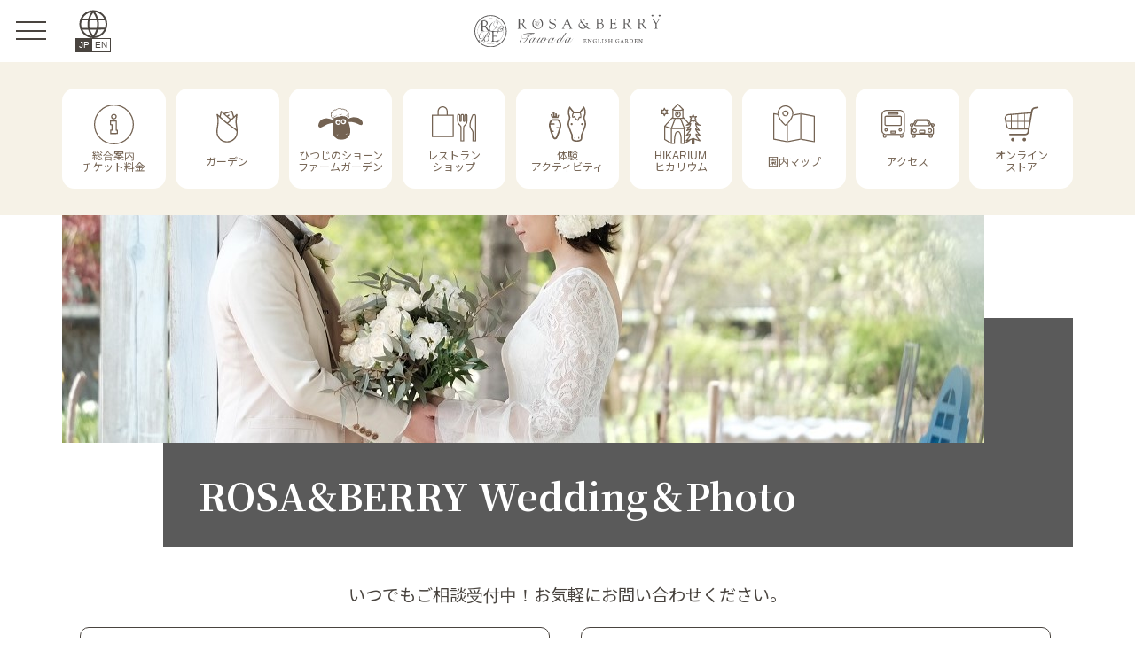

--- FILE ---
content_type: text/html; charset=UTF-8
request_url: https://www.rb-tawada.com/facility/wedding/
body_size: 30294
content:
<!DOCTYPE html PUBLIC "-//W3C//DTD XHTML 1.0 Transitional//EN" "http://www.w3.org/TR/xhtml1/DTD/xhtml1-transitional.dtd">
<html xmlns="http://www.w3.org/1999/xhtml" lang="ja" xml:lang="ja" dir="ltr" xmlns:og="http://ogp.me/ns#" xmlns:fb="http://www.facebook.com/2008/fbml">

<head prefix="og: http://ogp.me/ns# fb: http://ogp.me/ns/fb# article: http://ogp.me/ns/article#">

  <meta name="viewport" content="width=device-width">
  <meta http-equiv="Content-Type" content="text/html; charset=utf-8" />
  <meta http-equiv="Content-Script-Type" content="text/javascript" />
  <meta http-equiv="Content-Style-Type" content="text/css" />
  <meta http-equiv="X-UA-Compatible" content="IE=edge" />
  <meta http-equiv="Cache-Control" content="no-cache" />
  <meta http-equiv="Pragma" content="no-cache" />
  <meta name="robots" content="INDEX,FOLLOW" />

  <title>ウェディング | ローザンベリー多和田</title>

  <meta name="description" content="バラと宿根草の英国式庭園を中心とした滋賀の複合型観光施設。園内には”ひつじのショーン ファームガーデン”エリアやアフタヌーンティーの楽しめるパティスリー、野菜の収穫体験も出来るバーベキュー場、レストランやカフェ、パン作りなどの体験工房、羊のふれあい牧場などを併設。冬は関西最大級のイルミネーションも開催。" />
  <meta name="keywords" content="滋賀,ローザンベリー多和田,ひつじのショーン,イングリッシュガーデン,英国式庭園,Rosa,Berry,びわ湖,バラ,クレマチス,バーベキュー,パン作り,宿根草,大澤恵理子,体験,羊,植物,販売,園芸,寄せ植え,flower tourism Japan,関西,ローズ,野菜,収穫,アフタヌーンティー,紅茶,菓子,パティスリー,ふれあい,牧場,ポニー,ヴァレーブラックノーズ,TEA,PASTRIES,Plantool,ショップ,ストア,米原,観光,イベント,お出かけ,デート" />

  <script>(function (w, d, s, l, i) {
      w[l] = w[l] || []; w[l].push({
        'gtm.start':
          new Date().getTime(), event: 'gtm.js'
      }); var f = d.getElementsByTagName(s)[0],
        j = d.createElement(s), dl = l != 'dataLayer' ? '&l=' + l : ''; j.async = true; j.src =
          'https://www.googletagmanager.com/gtm.js?id=' + i + dl; f.parentNode.insertBefore(j, f);
    })(window, document, 'script', 'dataLayer', 'GTM-PB7M5XV');</script>

  <meta property="og:title" content="" />
  <meta property="og:type" content="article" />
  <meta property="og:description" content="バラと宿根草の英国式庭園を中心とした滋賀の複合型観光施設。園内には”ひつじのショーン ファームガーデン”エリアやアフタヌーンティーの楽しめるパティスリー、野菜の収穫体験も出来るバーベキュー場、レストランやカフェ、パン作りなどの体験工房、羊のふれあい牧場などを併設。冬は関西最大級のイルミネーションも開催。" />
  <meta property="og:url" content="" />
  <meta property="og:locale" content="ja_JP" />
  <meta property="fb:app_id" content="766203863416567" />

  <script src="https://ajax.googleapis.com/ajax/libs/jquery/1.8.3/jquery.min.js"></script>
  <script src="../../_templates/rb-tawada/assets/library/jquery-match-height/jquery.matchHeight.js"></script>
  <script src="../../_templates/rb-tawada/assets/script/edited.js?v=2301"></script>

  <link href="https://fonts.googleapis.com/css?family=Noto+Sans+JP:400,700|Noto+Serif+JP:400,700&amp;subset=japanese" rel="stylesheet">

  <link rel="stylesheet" href="../../_templates/rb-tawada/css/cms/style.css" media="screen,print">

  <link rel="stylesheet" href="../../_templates/rb-tawada/assets/style/css/style.css" media="all">

  <script type="text/javascript" src="../../_administrator/css/default/js/contents.js"></script>
  <link type="text/css" rel="stylesheet" href="../../_administrator/css/default/system_decolate.css" />
  <link type="text/css" rel="stylesheet" href="../../_administrator/css/default/contents_parts_2017.css" />

  <link rel="stylesheet" href="../../_templates/rb-tawada/css/unique.css?v=2404">

  <link href="../../_administrator/css/lightbox.css" rel="stylesheet" type="text/css" media="screen" />
<script type="text/javascript" src="../../_administrator/js/slibs.js"></script>
<script type="text/javascript" src="https://design.secure-cms.net/host/script/script5.js" integrity="sha384-wDZXZOZYlKSTi1fcGV6n7FzLHcpOG8wkYBRAFCA5PMT56QIw/r7/iyVfGcRim7TA" crossorigin="anonymous"></script>
<script type="text/javascript">jQuery.noConflict();</script>
<script type="text/javascript" src="../../_administrator/js/common.js"></script>
<link href="../../_administrator/css/lightbox_2.css" rel="stylesheet" type="text/css" media="screen" />
<meta http-equiv="Content-Security-Policy" content="upgrade-insecure-requests">
<link href="../../_administrator/css/default/alert.css" rel="stylesheet" type="text/css" />
<link href="../../_administrator/css/index.php?from=login" rel="stylesheet" type="text/css" />
<script type="text/javascript" defer="defer" async="async" src="../../_administrator/js/llibs.js"></script>
<link rel="shortcut icon" href="../../favicon.ico?f=1768963151" type="image/vnd.microsoft.icon">
<link rel="icon" href="../../favicon.ico?f=1768963151" type="image/vnd.microsoft.icon">
  <script>get_cookie_banner_settings();</script>
<!-- Global site tag (gtag.js) - Google Analytics -->
<script async src="https://www.googletagmanager.com/gtag/js?id=G-D8LR94JFNZ"></script>
<script>
  window.dataLayer = window.dataLayer || [];
  function gtag(){dataLayer.push(arguments);}
  gtag('js', new Date());

  gtag('config', 'G-D8LR94JFNZ');
</script>
<script>
  var _paq = window._paq = window._paq || [];
  /* tracker methods like "setCustomDimension" should be called before "trackPageView" */
  _paq.push(['trackPageView']);
  _paq.push(['enableLinkTracking']);
  (function() {
    var u="https://e-form.jp/matomo/";
    _paq.push(['setTrackerUrl', u+'matomo.php']);
    _paq.push(['setSiteId', '9']);
    var d=document, g=d.createElement('script'), s=d.getElementsByTagName('script')[0];
    g.async=true; g.src=u+'matomo.js'; s.parentNode.insertBefore(g,s);
  })();
</script>
<link href="/index.php?a=webfont" rel="stylesheet" type="text/css" />
</head>

<body>
  <noscript><iframe src="https://www.googletagmanager.com/ns.html?id=GTM-PB7M5XV" height="0" width="0" style="display:none;visibility:hidden"></iframe></noscript>
  <div id="fb-root"></div>
  <script async defer crossorigin="anonymous" src="https://connect.facebook.net/ja_JP/sdk.js#xfbml=1&version=v14.0" nonce="jvP06a9h"></script>
  <div id="bodyshade"></div>
  <div id="bodywrapper">

    <!-- ++++++++++++++++++++ id="header" ++++++++++++++++++++ -->
    <header id="header">
      <div class="hd is-fixed  ">
        <div>
<div class="hd-upper"><button class="spmenu_switch"><span class="border border-top">&nbsp;</span><span class="border border-mid">&nbsp;</span><span class="border border-btm">&nbsp;</span></button>
<div class="hd-upper_logo"><a href="../../"><img src="../../_templates/rb-tawada/images/common/sitelogo.svg" alt="" /></a></div>
<div class="hd-upper_other"><a href="../../english/"><img src="../../_templates/rb-tawada/images/common/worldwide.svg" alt="English" />
<div class="lang"><span class="active">JP</span> <span>EN</span></div>
</a></div>
</div>
<div class="hd-menu_wrap is-closed">
<div class="hd-menu">
<div class="lo-solid"><button class="close_switch"><span class="border border-top">&nbsp;</span><span class="border border-mid">&nbsp;</span><span class="border border-btm">&nbsp;</span></button>
<div class="hd-menu_lv1">
<ul>
    <li>
    <div class="lv1-head"><a href="../../about/">ローザンベリー多和田とは</a></div>
    <div class="hd-menu_lv2">
    <ul>
        <li><a href="../../about/guide/">営業案内</a></li>
        <li><a href="../../about/access/">アクセス</a></li>
        <li><a href="../../about/farmmap/">園内マップ</a></li>
        <li><a href="../../about/group">団体様へ</a></li>
        <li><a href="../../about/passport/">年間パスポートについて</a></li>
        <li><a href="../../contact/">よくある質問Q&amp;A</a></li>
        <li><a href="../../pressroom/">プレスルーム</a></li>
    </ul>
    </div>
    </li>
    <li>
    <div class="lv1-head"><a href="../../facility/">園内施設</a></div>
    <div class="hd-menu_lv2">
    <ul>
        <li>
        <div class="lv2-head"><a href="../../facility/garden/">イングリッシュガーデン</a></div>
        <ul class="hd-menu_lv3">
            <li><a href="../../facility/garden/rosa-garden/">バラと宿根草の庭</a></li>
            <li><a href="../../facility/garden/fairygarden/">フェアリーガーデン</a></li>
        </ul>
        </li>
        <li>
        <div class="lv2-head"><a href="../../facility/restaurant/">食べる</a></div>
        <ul class="hd-menu_lv3">
            <li><a href="../../facility/restaurant/restaurant/">CHEF'S by ROSA&amp;BERRY</a></li>
            <li><a href="../../facility/restaurant/cafe/">カフェEASY TIME</a></li>
            <li><a href="../../facility/restaurant/bbq/">バーベキュー</a></li>
            <li><a href="../../facility/restaurant/sweets/">スイーツスタンド</a></li>
            <li><a href="../../facility/restaurant/tearoom/">ヒルサイドカフェ</a></li>
            <li><a href="https://teapastries.com/">TEA PASTRIES</a></li>
        </ul>
        </li>
        <li>
        <div class="lv2-head"><a href="../../facility/experience/">体験</a></div>
        <ul class="hd-menu_lv3">
            <li><a href="../../facility/experience/craft/">クラフト体験工房</a></li>
            <li><a href="../../facility/experience/pan-pizza/">パンづくり体験工房</a></li>
            <li><a href="../../facility/experience/grape/">ぶどうハウス</a></li>
            <li><a href="../../facility/experience/farm/">野菜畑</a></li>
            <li><a href="../../facility/experience/candygarden/">キャンディガーデン</a></li>
            <li><a href="../../facility/experience/manorhouse/">ローザンベリー・マナー</a></li>
            <li><a href="../../facility/experience/privateroom/">プライベートルーム</a></li>
        </ul>
        </li>
        <li>
        <div class="lv2-head only"><a href="../../facility/wedding/">ウェディング</a></div>
        </li>
        <li>
        <div class="lv2-head"><a href="../../facility/play/">遊び</a></div>
        <ul class="hd-menu_lv3">
            <li><a href="../../facility/play/shaun/">ひつじのショーン</a></li>
            <li><a href="../../facility/play/fureai/">羊のふれあい牧場</a></li>
            <li><a href="../../facility/play/wakuwaku/">わくわくファーム</a></li>
            <li><a href="../../facility/play/lawn/">時計ひろば</a></li>
            <li><a href="../../facility/play/milkyway/">ミルキーウェイ</a></li>
        </ul>
        </li>
        <li>
        <div class="lv2-head"><a href="../../facility/shop/">ショップ</a></div>
        <ul class="hd-menu_lv3">
            <li><a href="../../facility/shop/hazenoki/">ショップはぜの木</a></li>
            <li><a href="../../facility/shop/gardenshop/">ガーデンショップ</a></li>
            <li><a href="../../facility/shop/wine/">大沢ワインズ</a></li>
            <li><a href="../../facility/shop/shaun-farmgarden-store">ショーンザシープ<br class="sp-none" />
            ファームガーデンストア</a></li>
            <li><a href="https://rb-onlinestore.com/" target="_blank" rel="noopener" rel="noopener">オンラインショップ</a></li>
        </ul>
        </li>
    </ul>
    </div>
    </li>
    <li>
    <div class="lv1-head only"><a href="../../news/">新着情報</a></div>
    </li>
    <li>
    <div class="lv1-head only"><a href="../../garden-blog/">ガーデンブログ</a></div>
    </li>
    <li>
    <div class="lv1-head only"><a href="../../about/access/">アクセス</a></div>
    </li>
</ul>
</div>
<div class="reserve-link"><a href="https://booking.rb-tawada.com/" target="_blank" rel="noopener" rel="noopener">
<div class="img"><img src="https://www.rb-tawada.com/images/common/icon_reserve.svg" alt="" /></div>
<div class="txt">WEB予約はこちら</div>
</a></div>
<div class="shop-link"><a href="https://rb-onlinestore.com/" target="_blank" rel="noopener" rel="noopener">
<div class="img"><img src="https://www.rb-tawada.com/images/common/icon_onlineshop.svg" alt="" /></div>
<div class="txt">オンラインストアはこちら</div>
</a></div>
</div>
</div>
<div class="sns-follow">
<h3 class="sns-follow_head">Follow us!</h3>
<ul class="sns-follow_account">
    <li><a href="https://www.facebook.com/RB.tawada/" target="_blank" rel="noopener"><img src="../../_templates/rb-tawada/images/common/snsicon-fb_w.svg" alt="" /></a></li>
    <li><a href="https://www.youtube.com/channel/UCdBRt-DDZtUUuk_3BKhJXVQ" target="_blank" rel="noopener"><img src="../../_templates/rb-tawada/images/common/snsicon-yt_w.svg" alt="" /></a></li>
    <li><a href="https://www.instagram.com/rosa_and_berry_tawada/" target="_blank" rel="noopener"><img src="../../_templates/rb-tawada/images/common/snsicon-ig_w.svg" alt="" /></a></li>
    <li><a href="https://twitter.com/rb_tawada" target="_blank" rel="noopener"><img src="../../_templates/rb-tawada/images/common/snsicon-twx_w.svg" alt="" /></a></li>
</ul>
</div>
</div>
<div class="category-link sp-none">
<div class="category-link_wrap">
<div class="lo-solid">
<ul>
    <li><a href="../../about/guide/"><span class="category-link_icon"><img src="../../_templates/rb-tawada/images/common/category-link_icon01.svg" width="45" height="45" alt="" /></span><span class="category-link_label">総合案内<br />
    チケット料金</span></a></li>
    <li><a href="../../facility/garden/"><span class="category-link_icon"><img src="../../_templates/rb-tawada/images/common/category-link_icon05.svg" width="24" height="42" alt="" style="margin-top:6px;" /></span><span class="category-link_label">ガーデン</span></a></li>
    <li><a href="../../facility/play/shaun/"><span class="category-link_icon"><img src="../../_templates/rb-tawada/images/common/category-link_icon06.svg" width="50" height="35" alt="" /></span><span class="category-link_label">ひつじのショーン<br />
    ファームガーデン</span></a></li>
    <li><a href="../../facility/restaurant/"><span class="category-link_icon"><img src="../../_templates/rb-tawada/images/common/category-link_icon07.svg" width="50" height="40" alt="" /></span><span class="category-link_label">レストラン<br />
    ショップ</span></a></li>
    <li><a href="../../facility/experience/"><span class="category-link_icon"><img src="../../_templates/rb-tawada/images/common/category-link_icon08.svg" width="42" height="40" alt="" /></span><span class="category-link_label">体験<br />
    アクティビティ</span></a></li>
<li><a href="../../hikarium/"><span class="category-link_icon"><img src="../../_templates/rb-tawada/images/common/category-link_icon09.svg" width="45" height="48" alt="" /></span><span class="category-link_label">HIKARIUM<br />
    ヒカリウム</span></a></li>
        <!--<li><a href="../../facility/wedding/"><span class="category-link_icon"><img src="../../_templates/rb-tawada/images/common/category-link_icon10.svg" width="40" height="60" alt="" /></span><span class="category-link_label">ウェディング</span></a></li>-->
    <li><a href="https://platinumaps.jp/d/rb-tawada"><span class="category-link_icon"><img src="../../_templates/rb-tawada/images/common/category-link_icon04.svg" width="47" height="42" alt="" /></span><span class="category-link_label">園内マップ</span></a></li>
    <li><a href="../../about/access/"><span class="category-link_icon"><img src="../../_templates/rb-tawada/images/common/category-link_icon03.svg" width="60" height="32" alt="" /></span><span class="category-link_label">アクセス</span></a></li>
    <li><a href="https://rb-onlinestore.com/" target="_blank" rel="noopener" rel="noopener"><span class="category-link_icon"><img src="../../_templates/rb-tawada/images/common/category-link_icon11.svg" width="40" height="60" alt="" /></span><span class="category-link_label">オンライン<br />
    ストア</span></a></li>
</ul>
</div>
</div>
</div>
</div>      </div>
    </header>
    <!-- +++++++++++++++++ // id="header" ++++++++++++++++++++ -->


    <div id="contents" role="main">
      <div class="contents-wrap">


        <!-- ++++++++++++++++++++ id="contents" ++++++++++++++++++++ -->

        <div id="upper">
                  </div>
        <div id="main">
          <div class="lo-solid  ">
            <div class="freePage"><div>
<div class="page-title">
<div class="page-title_img"><img src="../../images/facility/wedding/0175banner.jpg" alt="" /></div>
<div class="page-title_head">
<h1>ROSA&amp;BERRY Wedding＆Photo</h1>
</div>
</div>
</div>

<div><p style="text-align: center;"><span style="font-size: larger;">いつでもご相談受付中！お気軽にお問い合わせください。</span></p></div>
<div class=" linkbutton">
<div class="linkbutton_wrap "><p><a href="https://www.rb-tawada.com/contact/wedding/">お問い合わせ</a></p><p></p></div>
</div><div class=" linkbutton">
<div class="linkbutton_wrap "><p><a href="https://www.rb-tawada.com/facility/wedding/apply-photowedding/">ウェディング撮影のご相談お申し込み</a></p></div>
</div><div><!-- .parts_text_type02 -->
<div class="box parts_text_type02"><p>※当園では、事前にお申し出のないウェディング撮影をお断りしております。<br />　私用・商用に関わらず、会場使用料（44000円～）を頂戴いたしますのでご了承ください。</p></div>
<!-- // .parts_text_type02 --></div>

<div class=" box cparts-id437--01 lay-margin-b--3" col-flex="1-2">
<div class="lay-row">
<div class="cparts-img-block lay-img-width--max lay-col12-xs-12 lay-col12-md-6 lay-col12-lg-6"><img alt="" src="../../images/facility/wedding/wed_shaun.jpg" width="330" /></div>
<div class="cparts-txt-block lay-reset-child lay-col12-xs-12 lay-col12-md-6 lay-col12-lg-6 "><p><span style="font-size: x-large;">〈Shaun the Sheep Photo Wedding〉</span></p> <p>英国発クレイアニメ「ひつじのショーン」の世界観を忠実に再現したエリア「ひつじのショーン ファームガーデン」で、ショーンと一緒に撮影できる特別なフォトウェディングプラン。</p> <p>ここでしか撮影できない写真の数々は、ショーンファンはもちろん、人と違った写真を撮ってみたい、こだわりのあるお二人におすすめ！</p> <p>約25万円～（撮影料、全データお渡し、会場使用料、衣装、美容、ブーケ、キャラクター登場含む）</p></div>
</div>
</div>
<div class=" box cparts-id437--01 lay-margin-b--3" col-flex="1-2">
<div class="lay-row">
<div class="cparts-txt-block lay-reset-child lay-col12-xs-12 lay-col12-md-6 lay-col12-lg-6 "><p><span style="font-size: x-large;">〈Garden Photo Wedding〉</span></p> <p>四季折々の美しさを誇る日本有数のイングリッシュガーデンで、理想のフォトウェディングが叶う！</p> <p>どこを切り取っても絵になる自慢のガーデンをメインに、英国建築「ローザンベリー・マナー」や牧場など、まるで海外にいるかのようなロケーションでたっぷり撮影できます。</p> <p>22万円～（撮影料、全データお渡し、会場使用料、衣装、美容、ブーケ等含む）<br /> ※「ひつじのショーン ファームガーデン」での撮影は含まれません</p> <p></p></div>

<div class="cparts-img-block lay-img-width--max lay-col12-xs-12 lay-col12-md-6 lay-col12-lg-6"><img alt="" src="../../images/facility/wedding/0099s.jpg" width="330" /></div>
</div>
</div>




<div>
<div class="separater"><hr class="style1" />
</div>
</div>
<div>
<div class="head-a">
<h2 class="title ">Photo Gallery</h2>
<div class="sub ">フォトギャラリー</div>
</div>
</div>

<div>
<div class="box clearfix">
<div class="parts_img_type06_box_01 left"><a href="../../images/facility/wedding/0086s.jpg" rel="lightbox2[]" title=""><img alt="" src="../../images/facility/wedding/0086s.jpg" title="" name="" width="215" /></a></div>
<div class="parts_img_type06_box_02 left"><a href="../../images/facility/wedding/0047s.jpg" rel="lightbox2[]" title=""><img src="../../images/facility/wedding/0047s.jpg" alt="" title="" name="" width="215" /></a></div>
<div class="parts_img_type06_box_03 left"><a href="../../images/facility/wedding/images20240610125118.jpg" rel="lightbox2[]" title=""><img alt="ローザンベリーsample_096-s" src="../../images/facility/wedding/images20240610125118.jpg" title="" name="" width="215" /></a></div>
</div>
</div>
<div>
<div class="box clearfix">
<div class="parts_img_type06_box_01 left"><a href="../../images/facility/wedding/0141s.jpg" rel="lightbox2[]" title=""><img alt="" src="../../images/facility/wedding/0141s.jpg" title="" name="" width="215" /></a></div>
<div class="parts_img_type06_box_02 left"><a href="../../images/facility/wedding/0267s.jpg" rel="lightbox2[]" title=""><img src="../../images/facility/wedding/0267s.jpg" alt="" title="" name="" width="215" /></a></div>
<div class="parts_img_type06_box_03 left"><a href="../../images/facility/wedding/1693103803685.jpg" rel="lightbox2[]" title=""><img alt="" src="../../images/facility/wedding/1693103803685.jpg" title="" name="" width="215" /></a></div>
</div>
</div>


<div>
<div class="box clearfix">
<div class="parts_img_type07_box_01 left"><a href="../../images/facility/wedding/0293s.jpg" rel="lightbox2[]" title=""><img src="../../images/facility/wedding/0293s.jpg" alt="" title="" name="" width="157" /></a></div>
<div class="parts_img_type07_box_02 left"><a href="../../images/facility/wedding/1693103803726.jpg" rel="lightbox2[]" title=""><img alt="" src="../../images/facility/wedding/1693103803726.jpg" title="" name="" width="157" /></a></div>
<div class="parts_img_type07_box_03 left"><a href="../../images/facility/wedding/0070s.jpg" rel="lightbox2[]" title=""><img src="../../images/facility/wedding/0070s.jpg" alt="" title="" name="" width="157" /></a></div>
<div class="parts_img_type07_box_04 left"><a href="../../images/facility/wedding/images20240610130451.jpg" rel="lightbox2[]" title=""><img alt="ローザンベリーsample_105-s" src="../../images/facility/wedding/images20240610130451.jpg" title="" name="" width="157" /></a></div>
</div>
</div>

<div>
<p style="text-align: right;"><span style="font-size: small;">SHAUN THE SHEEP AND SHAUN'S IMAGE<br />
ARE &trade; AARDMAN ANIMATIONS LTD. 2023&nbsp;</span><input type="text" name="dummy" id="cms_dummy" disabled="disabled" style="margin-top: 0px; margin-bottom: 0px; padding: 0px; border-width: 0px; border-style: initial; border-color: initial; opacity: 0; width: 0px; height: 0px;" /></p>
</div></div>          </div>
        </div>

        <div id="bottom">
                  </div>

        <!-- ++++++++++++++++++++ id="side" ++++++++++++++++++++ -->
        <div id="side">
                  </div>
        <!-- +++++++++++++++++ // id="side" ++++++++++++++++++++ -->
        <!-- +++++++++++++++++ // id="right" ++++++++++++++++++++ -->
        <div id="right">
                  </div>
        <!-- +++++++++++++++++ // id="right" ++++++++++++++++++++ -->


        <!-- ++++++++++++++++++++ id="opt" ++++++++++++++++++++ -->
        <div id="opt" class="clearfix">
          <div id="opt1">
                      </div>
          <div id="opt2">
                      </div>
          <div id="opt3">
                      </div>
        </div>
        <!-- +++++++++++++++++ // id="opt" ++++++++++++++++++++ -->

      </div><!-- ▲ class="contents-wrap" ▲ -->
    </div><!-- ▲ id="contents" ▲ -->
    <!-- +++++++++++++++++ // id="contents" ++++++++++++++++++++ -->

    <!-- ++++++++++++++++++++ footer ++++++++++++++++++++ -->
    <footer id="footer">
      
      <div class="freeParts">
        <div><div class="ft"><div class="ft-wrap"><div class="lo-solid"><div class="ft-box ft-box_left"><div class="ft-fold"><h4 class="ft-catelink btn"><a href="../../about/">ローザンベリー多和田とは</a></h4> <ul class="ft-links is-wrap">     <li><a href="../../about/guide/">営業案内</a></li>     <li><a href="../../about/access/">アクセス</a></li>     <li><a href="../../about/farmmap/">園内マップ</a></li>     <li><a href="../../about/group/">団体様へ</a></li>     <li><a href="../../about/passport/">年間パスポートについて</a></li>     <li><a href="https://www.rb-tawada.com/contact/">よくある質問Q&amp;A</a></li>     <li><a href="../../pressroom/">プレスルーム</a></li> </ul></div></div> <div class="ft-box ft-box_center"><div class="ft-fold"><h4 class="ft-catelink btn"><a href="../../facility/">園内施設</a></h4> <div class="is-wrap"><div class="ft-sublink"><h5><a href="../../facility/garden/">イングリッシュガーデン</a></h5> <ul class="ft-links">     <li><a href="../../facility/garden/rosa-garden/">バラと宿根草の庭</a></li>     <li><a href="../../facility/garden/fairygarden/">フェアリーガーデン</a></li> </ul></div> <div class="ft-sublink"><h5><a href="../../facility/restaurant/">食べる</a></h5> <ul class="ft-links">     <li><a href="../../facility/restaurant/restaurant/">CHEF'S by ROSA&amp;BERRY</a></li>     <li><a href="../../facility/restaurant/cafe/">カフェEASY TIME</a></li>     <li><a href="../../facility/restaurant/sweets/">スイーツスタンド</a></li>     <li><a href="../../facility/restaurant/bbq/">バーベキュー</a></li>     <li><a href="../../facility/restaurant/tearoom/">ヒルサイドカフェ</a></li>     <li><a href="https://teapastries.com/">TEA PASTRIES</a></li> </ul></div> <div class="ft-sublink"><h5><a href="../../facility/experience/">体験</a></h5> <ul class="ft-links">     <li><a href="../../facility/experience/craft/">クラフト体験工房</a></li>     <li><a href="../../facility/experience/pan-pizza/">パンづくり体験工房</a></li>     <li><a href="../../facility/experience/grape/">ぶどうハウス</a></li>     <li><a href="../../facility/experience/farm/">野菜畑</a></li>     <li><span style="color: rgb(51, 51, 51);"><a href="https://www.rb-tawada.com/facility/experience/candygarden/">キャンディガーデン</a></span></li>     <li><a href="../../facility/experience/manorhouse/">ローザンベリー・マナー</a></li>     <li><a href="../../facility/experience/privateroom/">プライベートルーム</a></li> </ul></div> <div class="ft-sublink"><h5><a href="../../facility/play/">遊び</a></h5> <ul class="ft-links">     <li><a href="../../facility/play/shaun/">ひつじのショーン</a></li>     <li><a href="../../facility/play/fureai/">羊のふれあい牧場</a></li>     <li><a href="../../facility/play/wakuwaku/">わくわくファーム</a></li>     <li><span style="color: rgb(51, 51, 51);">時計ひろば</span></li>     <li><a href="../../facility/play/milkyway/">ミルキーウェイ</a></li> </ul></div> <div class="ft-sublink"><h5><a href="../../facility/shop/">ショップ</a></h5> <ul class="ft-links">     <li><a href="../../facility/shop/hazenoki/">ショップはぜの木</a></li>     <li><a href="../../facility/shop/gardenshop/">ガーデンショップ</a></li>     <li><a href="../../facility/shop/wine/">大沢ワインズ</a></li>     <li><a href="../../facility/shop/shaun-farmgarden-store">ショーンザシープ<br />     ファームガーデンストア</a></li>     <li><a href="https://rb-onlinestore.com/" target="_blank" rel="noopener" rel="noopener">オンラインショップ</a></li> </ul></div> <div class="ft-sublink"><h5><a href="../../facility/wedding/">ウェディング</a></h5></div></div></div></div> <div class="ft-box ft-box_right"><h4 class="ft-catelink"><a href="../../news/">新着情報</a></h4> <h4 class="ft-catelink"><a href="../../about/access/">アクセス</a></h4> <h4 class="ft-catelink"><a href="../../recruitment/">採用情報</a></h4> <h4 class="ft-catelink"><a href="../../english/">English</a></h4> <!--
                  <div class="ft-fold">
                  <h4 class="ft-catelink btn"><a href="">採用情報</a></h4>
                  <ul class="ft-links is-wrap">
                  <li><a href="">オーナーメッセージ</a></li>
                  <li><a href="">求める人物像</a></li>
                  <li><a href="">先輩の声</a></li>
                  <li><a href="">求人情報</a></li>
                  <li><a href="">フォトギャラリー</a></li>
                  </ul>
                  </div>
                  --></div></div> <div class="lo-solid"><div class="ft-bottomlinks"><ul>     <li><a href="../../contact/">お問い合わせ</a></li>     <li><a href="../../company/">運営会社</a></li>     <li><a href="../../photography/">撮影利用について</a></li>     <!-- <li><a href="../../sitemap.html">サイトマップ</a></li>-->     <li><a href="../../privacy/">プライバシーポリシー</a></li> </ul></div></div></div> <div class="ft-copy">&copy; 2023 ROSA &amp; BERRY Tawada All Rights Reserved.</div></div> <div class="pageTop"><a href="#header">page top</a></div></div>      </div>
          </footer>
    <!-- +++++++++++++++++ // footer  ++++++++++++++++++++ -->

  </div><!-- ▲ id="bodywrapper" ▲ -->
<div id="published" style="display:none">&nbsp;</div></body>

</html>


--- FILE ---
content_type: text/html; charset=UTF-8
request_url: https://www.rb-tawada.com/index.php?a=free_page/get_cookie_policy_setting/
body_size: 4639
content:
[{"site_path":"","cms_rev_no":"-1","site_title":"\u30ed\u30fc\u30b6\u30f3\u30d9\u30ea\u30fc\u591a\u548c\u7530","description":"\u30d0\u30e9\u3068\u5bbf\u6839\u8349\u306e\u82f1\u56fd\u5f0f\u5ead\u5712\u3092\u4e2d\u5fc3\u3068\u3057\u305f\u6ecb\u8cc0\u306e\u8907\u5408\u578b\u89b3\u5149\u65bd\u8a2d\u3002\u5712\u5185\u306b\u306f\u201d\u3072\u3064\u3058\u306e\u30b7\u30e7\u30fc\u30f3 \u30d5\u30a1\u30fc\u30e0\u30ac\u30fc\u30c7\u30f3\u201d\u30a8\u30ea\u30a2\u3084\u30a2\u30d5\u30bf\u30cc\u30fc\u30f3\u30c6\u30a3\u30fc\u306e\u697d\u3057\u3081\u308b\u30d1\u30c6\u30a3\u30b9\u30ea\u30fc\u3001\u91ce\u83dc\u306e\u53ce\u7a6b\u4f53\u9a13\u3082\u51fa\u6765\u308b\u30d0\u30fc\u30d9\u30ad\u30e5\u30fc\u5834\u3001\u30ec\u30b9\u30c8\u30e9\u30f3\u3084\u30ab\u30d5\u30a7\u3001\u30d1\u30f3\u4f5c\u308a\u306a\u3069\u306e\u4f53\u9a13\u5de5\u623f\u3001\u7f8a\u306e\u3075\u308c\u3042\u3044\u7267\u5834\u306a\u3069\u3092\u4f75\u8a2d\u3002\u51ac\u306f\u95a2\u897f\u6700\u5927\u7d1a\u306e\u30a4\u30eb\u30df\u30cd\u30fc\u30b7\u30e7\u30f3\u3082\u958b\u50ac\u3002","keyword":"\u6ecb\u8cc0,\u30ed\u30fc\u30b6\u30f3\u30d9\u30ea\u30fc\u591a\u548c\u7530,\u3072\u3064\u3058\u306e\u30b7\u30e7\u30fc\u30f3,\u30a4\u30f3\u30b0\u30ea\u30c3\u30b7\u30e5\u30ac\u30fc\u30c7\u30f3,\u82f1\u56fd\u5f0f\u5ead\u5712,Rosa,Berry,\u3073\u308f\u6e56,\u30d0\u30e9,\u30af\u30ec\u30de\u30c1\u30b9,\u30d0\u30fc\u30d9\u30ad\u30e5\u30fc,\u30d1\u30f3\u4f5c\u308a,\u5bbf\u6839\u8349,\u5927\u6fa4\u6075\u7406\u5b50,\u4f53\u9a13,\u7f8a,\u690d\u7269,\u8ca9\u58f2,\u5712\u82b8,\u5bc4\u305b\u690d\u3048,flower tourism Japan,\u95a2\u897f,\u30ed\u30fc\u30ba,\u91ce\u83dc,\u53ce\u7a6b,\u30a2\u30d5\u30bf\u30cc\u30fc\u30f3\u30c6\u30a3\u30fc,\u7d05\u8336,\u83d3\u5b50,\u30d1\u30c6\u30a3\u30b9\u30ea\u30fc,\u3075\u308c\u3042\u3044,\u7267\u5834,\u30dd\u30cb\u30fc,\u30f4\u30a1\u30ec\u30fc\u30d6\u30e9\u30c3\u30af\u30ce\u30fc\u30ba,TEA,PASTRIES,Plantool,\u30b7\u30e7\u30c3\u30d7,\u30b9\u30c8\u30a2,\u7c73\u539f,\u89b3\u5149,\u30a4\u30d9\u30f3\u30c8,\u304a\u51fa\u304b\u3051,\u30c7\u30fc\u30c8","site_mail":"infos@rb-tawada.com","copyright":"Copyright (C) \u30ed\u30fc\u30b6\u30f3\u30d9\u30ea\u30fc\u591a\u548c\u7530 All Rights Reserved.","cms_language":"ja","cookie_consent_popup_flag":"0","cookie_consent_message":"","site_close_image":"","site_close_message":"","site_auto_backup":"0","site_auto_backup_limit":"4","tellink":"0","site_jquery_ver":"","site_jqueryui_ver":"","site_bootstrap_ver":"","site_jquery_autoloading":"1","_path":"","rev_no":"-1","_title":"\u30ed\u30fc\u30b6\u30f3\u30d9\u30ea\u30fc\u591a\u548c\u7530","ription":"\u30d0\u30e9\u3068\u5bbf\u6839\u8349\u306e\u82f1\u56fd\u5f0f\u5ead\u5712\u3092\u4e2d\u5fc3\u3068\u3057\u305f\u6ecb\u8cc0\u306e\u8907\u5408\u578b\u89b3\u5149\u65bd\u8a2d\u3002\u5712\u5185\u306b\u306f\u201d\u3072\u3064\u3058\u306e\u30b7\u30e7\u30fc\u30f3 \u30d5\u30a1\u30fc\u30e0\u30ac\u30fc\u30c7\u30f3\u201d\u30a8\u30ea\u30a2\u3084\u30a2\u30d5\u30bf\u30cc\u30fc\u30f3\u30c6\u30a3\u30fc\u306e\u697d\u3057\u3081\u308b\u30d1\u30c6\u30a3\u30b9\u30ea\u30fc\u3001\u91ce\u83dc\u306e\u53ce\u7a6b\u4f53\u9a13\u3082\u51fa\u6765\u308b\u30d0\u30fc\u30d9\u30ad\u30e5\u30fc\u5834\u3001\u30ec\u30b9\u30c8\u30e9\u30f3\u3084\u30ab\u30d5\u30a7\u3001\u30d1\u30f3\u4f5c\u308a\u306a\u3069\u306e\u4f53\u9a13\u5de5\u623f\u3001\u7f8a\u306e\u3075\u308c\u3042\u3044\u7267\u5834\u306a\u3069\u3092\u4f75\u8a2d\u3002\u51ac\u306f\u95a2\u897f\u6700\u5927\u7d1a\u306e\u30a4\u30eb\u30df\u30cd\u30fc\u30b7\u30e7\u30f3\u3082\u958b\u50ac\u3002","ord":"\u6ecb\u8cc0,\u30ed\u30fc\u30b6\u30f3\u30d9\u30ea\u30fc\u591a\u548c\u7530,\u3072\u3064\u3058\u306e\u30b7\u30e7\u30fc\u30f3,\u30a4\u30f3\u30b0\u30ea\u30c3\u30b7\u30e5\u30ac\u30fc\u30c7\u30f3,\u82f1\u56fd\u5f0f\u5ead\u5712,Rosa,Berry,\u3073\u308f\u6e56,\u30d0\u30e9,\u30af\u30ec\u30de\u30c1\u30b9,\u30d0\u30fc\u30d9\u30ad\u30e5\u30fc,\u30d1\u30f3\u4f5c\u308a,\u5bbf\u6839\u8349,\u5927\u6fa4\u6075\u7406\u5b50,\u4f53\u9a13,\u7f8a,\u690d\u7269,\u8ca9\u58f2,\u5712\u82b8,\u5bc4\u305b\u690d\u3048,flower tourism Japan,\u95a2\u897f,\u30ed\u30fc\u30ba,\u91ce\u83dc,\u53ce\u7a6b,\u30a2\u30d5\u30bf\u30cc\u30fc\u30f3\u30c6\u30a3\u30fc,\u7d05\u8336,\u83d3\u5b50,\u30d1\u30c6\u30a3\u30b9\u30ea\u30fc,\u3075\u308c\u3042\u3044,\u7267\u5834,\u30dd\u30cb\u30fc,\u30f4\u30a1\u30ec\u30fc\u30d6\u30e9\u30c3\u30af\u30ce\u30fc\u30ba,TEA,PASTRIES,Plantool,\u30b7\u30e7\u30c3\u30d7,\u30b9\u30c8\u30a2,\u7c73\u539f,\u89b3\u5149,\u30a4\u30d9\u30f3\u30c8,\u304a\u51fa\u304b\u3051,\u30c7\u30fc\u30c8","_mail":"infos@rb-tawada.com","right":"Copyright (C) \u30ed\u30fc\u30b6\u30f3\u30d9\u30ea\u30fc\u591a\u548c\u7530 All Rights Reserved.","language":"ja","ie_consent_popup_flag":"0","ie_consent_message":"","_close_image":"","_close_message":"","_auto_backup":"0","_auto_backup_limit":"4","ink":"0","_jquery_ver":"","_jqueryui_ver":"","_bootstrap_ver":"","_jquery_autoloading":"1"}]

--- FILE ---
content_type: text/css
request_url: https://www.rb-tawada.com/_templates/rb-tawada/css/cms/style.css
body_size: 314739
content:
@charset "utf-8";
/* ---------------------------------------------------------------------------------------- 

	共通

	※bootstrap.cssを先に読み込み
	※ECは非対応

---------------------------------------------------------------------------------------- */
@charset "utf-8";

/* ----------------------------------------------------------------------------------------
	CMS layout
---------------------------------------------------------------------------------------- */
.left  {float: left;}
.right {float: right;}
.textC {text-align: center;}
.textR {text-align: right;}
.box   {margin: 0 0 15px;}
img {
	display: inline-block;
	margin-left: auto;
	margin-right: auto;
	height: auto;
	max-width: 100%;
}

/* ----------------------------------------------------------------------------------------
	table
---------------------------------------------------------------------------------------- */
table {
	width: 100%;
	max-width: 100%;
	min-width: 100%;
	margin: 0 0 15px;
	border-top: 1px solid #ccc;
	border-left: 1px solid #ccc;
}

table caption{
	color: #000;
	white-space: normal !important;
}

table th{
	color: #000;
	padding: 10px;
	background-color: #bbbbbb;
	font-weight: normal;
	border-right: 1px solid #ccc;
	border-bottom: 1px solid #ccc;
}

table td{
	padding: 10px;
	color: #000;
	background-color: #fafafa;
	border-right: 1px solid #ccc;
	border-bottom: 1px solid #ccc;
}


/* ----------------------------------------------------------------------------------------
	list
---------------------------------------------------------------------------------------- */
ul {
	padding-left: 20px;
}


/* ----------------------------------------------------------------------------------------
	form
---------------------------------------------------------------------------------------- */

/* .form-control */
.parts_other_bupageTopBox a,
.parts_other_buPrintBox a,
.returnBu a,
a.returnBu,
.cartPartsLook a,
.clearBu input,
.agreeNoBu input,
.agreeYesBu input,
.noAgreeYesBu input,
.pageLinkBox a,
#header #user-login .headerBoxBottom div div.buLogout,
input.formRegisterBu,
input:not([type]),
input[type="text"],
input[type="tel"],
input[type="email"],
input[type="password"],
input[type="button"],
input[type="submit"],
select,
textarea {
	/*  width: 100%;*/
	/*  height: 34px;*/
	margin: 5px 0;
	/* font-size: 14px; */
	background-image: none;
	display: inline-block;
	color: #000;
}
.returnBu a:focus,
a.returnBu:focus,
input:focus,
select:focus,
textarea:focus {
  border-color: #66afe9;
  outline: 0;
  -webkit-box-shadow: inset 0 1px 1px rgba(0,0,0,.075), 0 0 8px rgba(102, 175, 233, .6);
          box-shadow: inset 0 1px 1px rgba(0,0,0,.075), 0 0 8px rgba(102, 175, 233, .6);
}

.parts_other_bupageTopBox a:hover,
.parts_other_buPrintBox a:hover,
.returnBu a:hover,
a.returnBu:hover,
.cartPartsLook a:hover{
	text-decoration:none;
}

input[disabled],
button[disabled],
input[readonly],
button[readonly],
fieldset[disabled] input,
fieldset[disabled] button {
	background-color: #fafafa;
    opacity: 1;
}
input[disabled],
button[disabled],
fieldset[disabled] input,
fieldset[disabled] button {
  cursor: not-allowed;
}

/* サイズ調整 */
input:not([type]),
input[type="text"],
input[type="email"],
input[type="password"],
textarea {
	width: 100%;
	resize: vertical;
}

/* button */
#mailform_form .pageLinkBox ul{
	list-style-type: none;
}
#mailform_form .pageLinkBox ul li{
    display: inline-block;
    padding-left: 5px;
    padding-right: 5px;
}

/* file */
#mailForm input[type="file"] {
    padding: 12px 12px 12px 0px;
}

/* label */
#mailForm label {
    padding: 12px 12px 12px 0px;
}

/* チェックボックス/ラジオボタン */
#mailForm label .checkbox,
#mailForm label .radio {
	display: inline;
}

/* ドロップダウン */
select {
	height: 34px;
	max-width: 100%;
}

/* formパーツ - 郵便番号・電話番号 */
input.ant2api-zip,
input.ant2api-pref,
input[name=user_zip1],
input[name=user_zip2],
input[name=user_tel1],
input[name=user_tel2],
input[name=user_tel3],
input[name=user_fax1],
input[name=user_fax2],
input[name=user_fax3],
input[name=user_mobile1],
input[name=user_mobile2],
input[name=user_mobile3] {
  width: auto;
}

/* formパーツ - HTML */
#mailForm p,
#mailform_form p {
	margin: 10px 5px;
}

/* form - エラーメッセージ */
.errorMessage,
form table th strong {
	color: #000;
}

label{
	margin: 0;
}

@media (min-width: 768px) {
	.blogCommentPostBox table th,
	#mailform_form table th,
	form table th {
		width: 20%;
		white-space: nowrap;
		border-right: 0px;
	}
	.blogCommentPostBox table td,
	#mailform_form table td,
	form table td {
		width: 80%;
		border-top: 0px;
		border-left: 0px;
	}
}
@media (max-width: 767px) {
	.blogCommentPostBox table th,
	#mailform_form table th,
	form table th {
		width: 100%;
		display: block;
		white-space: normal;
		border-bottom: 0px;
	}
	.blogCommentPostBox table td,
	#mailform_form table td,
	form table td {
		width: 100%;
		display: block;
		white-space: normal;
		border-top: 0px;
		border-bottom: 0px;
	}
	.blogCommentPostBox table,
	#mailform_form table,
	form table {
	}
}

/* btn-primary */
.btn-primary {
    background-color: rgb(51, 122, 183) !important;
    border-color: rgb(46, 109, 164) !important;
    color: rgb(255, 255, 255) !important;
}
.btn-primary.focus, .btn-primary:focus {
    background-color: rgb(40, 96, 144) !important;
    border-color: rgb(18, 43, 64) !important;
}
.btn-primary:hover {
    background-color: rgb(40, 96, 144) !important;
    border-color: rgb(32, 77, 116) !important;
}

/* btn-lg */
.btn-lg {
    border-radius: 6px !important;
    font-size: 18px !important;
    line-height: 1.33333 !important;
    padding: 10px 16px !important;
}

@charset "utf-8";
/* ----------------------------------------------------------------------------------------

	ヘッダーパーツ

---------------------------------------------------------------------------------------- */
#header .freeParts .boxBottom > div {
	width: 1140px;
	margin: 10px auto 15px;
}

#header .freeParts .boxBottom div.header__block　{
	width: 100%;
	marign: 0;
}

.sitetitle{
	padding: 20px 0;
}

.sitetitle .right p{
	background-color: #fff;
	border-radius: 5px;
	-moz-border-radius: 5px;
	-webkit-border-radius: 5px;
	-o-border-radius: 5px;
	-ms-border-radius: 5px;
	padding: 10px 10px 5px;
	color: #fff5f5;
	text-align: center;
	border: 1px solid #fff5f5;
}

.sitetitle .right p span{
	font-size: large;
	border-top: 1px solid #fafafa;
	padding: 1px 5px 0;
	margin: 5px auto 0;
	display: block;
	width: 100%;
}

#logo {
	font-size: 200%;
	padding: 0 0 10px;
	color: #000;
}

#logo a{
	color: #inherit;
}
#siteDesc {
	font-size: 18px;
	color: #000;
}

/* 小中大ボタン */
.fontSize ul li {
	display: inline-block;
	padding: 11px;
	border: 1px solid #fff5f5;
	text-align: center;
	font-size: 12px;
	background: white;
	border-radius: 100px;
	-moz-border-radius: 100px;
	-webkit-border-radius: 100px;
	-o-border-radius: 100px;
	-ms-border-radius: 100px;
	margin: 0;
	text-indent: 0;
	height: 40px;
	width: 40px;
}

.fontSize ul li:before{
	display: none;
}

.right .fontSize {
    margin-right: 15px;
}



/* ----------------------------------------------------------------------------------------

	ページの先頭へ戻る

---------------------------------------------------------------------------------------- */
.parts_other_bupageTopBox a{
	display: inline-block;
	text-decoration: none;
	text-align: center;
	color: #000;
	border: 4px double #fff;
	-webkit-transition: 0.3s;
	-o-transition: 0.3s;
	transition: 0.3s;
	border-radius: 2px;
	padding: 10px 20px;
	margin: 0 0 10px;
}

.parts_other_bupageTopBox a:hover{
	background: #eeeeee;
	border: solid 1px #eeeeee;
  color: #000;
}



/* ----------------------------------------------------------------------------------------

	ページを印刷

---------------------------------------------------------------------------------------- */

.parts_other_buPrintBox a {
	display: inline-block;
	text-decoration: none;
	text-align: center;
	color: #000;
	border: 4px double #fff;
	-webkit-transition: 0.3s;
	-o-transition: 0.3s;
	transition: 0.3s;
	border-radius: 2px;
	padding: 10px 20px;
	margin: 0 0 10px;
}

.parts_other_buPrintBox a:hover{
	background: #eeeeee;
	border: solid 1px #eeeeee;
  color: #000;
}

/* ----------------------------------------------------------------------------------------

	よくある質問

---------------------------------------------------------------------------------------- */

.qaList {
	padding: 10px 5px;
	margin: 0 0 20px;
	background-color: #eeeeee;
}

.qaList dl{
	margin: 0;
}

.qaList dl dt {
	padding: 15px 0 15px 45px;
	font-weight: normal;
	background: url(../images/parts/faq_q.png) no-repeat 5px;
	width: 100%;
	margin: 0;
}


.qaList dl dd {
	padding: 15px 0 15px 45px;
	background: url(../images/parts/faq_a.png) no-repeat 5px;
	width: 100%;
	margin: 0;
}

.qaList dl dd p{
	color: #ff6832 !important;
}



/* ----------------------------------------------------------------------------------------

	リンクと説明

---------------------------------------------------------------------------------------- */

.explanList {
	margin-top: 20px;
	margin-bottom: 20px;
	padding: 10px 5px;
	line-height: 1.5;
	background-color: #eeeeee;

}
.explanList dl {
	margin-bottom: 0;
}
.explanList dl dt {
	padding-bottom: 10px;
	border-bottom: 1px solid #fff5f5;
}
.explanList dl dd {
	padding-top: 10px;
}


/* ----------------------------------------------------------------------------------------

	リンク

---------------------------------------------------------------------------------------- */

.parts_img_type08_box p a,
.parts_img_type09_box_01 p a,
.parts_img_type09_box_02 p a,
.parts_img_type09_box_03 p a,
.parts_img_type10_box_01 p a,
.parts_img_type10_box_02 p a,
.parts_img_type10_box_03 p a,
.parts_img_type10_box_04 p a {
}


/* ----------------------------------------------------------------------------------------

	線

---------------------------------------------------------------------------------------- */

.parts_text_type02,
.parts_text_type04,
.parts_text_type06,
.parts_text_type08{
	clear: both;
	background-color: #eeeeee;

	padding: 10px 5px;
}

.parts_text_type02::after,
.parts_text_type04::after,
.parts_text_type06::after,
.parts_text_type08::after{
	content: '' !important;
	display: block !important;
	clear: both;
}

#opt .parts_text_type02,
#opt .parts_text_type04,
#opt .parts_text_type06,
#opt .parts_text_type08{
	padding: 10px 5px;
	margin: 0 0 20px;
	/*background-color: #eeeeee;*/
}

.parts_text_type04 .parts_text_type04_box,
.parts_text_type06 .parts_text_type06_box_01,
.parts_text_type06 .parts_text_type06_box_02,
.parts_text_type08 .parts_text_type08_box_01,
.parts_text_type08 .parts_text_type08_box_02,
.parts_text_type08 .parts_text_type08_box_03{
	padding: 0 10px;
	border-right: 1px solid #fff5f5;
}

.parts_text_type04 .parts_text_type04_box:last-child{
	border: none;
}

@media (max-width: 767px){
	.parts_text_type02, .parts_text_type04, .parts_text_type06, .parts_text_type08 {
		clear: both;
		background-color: #eeeeee;
		padding: 10px 10px;
	}

	div[class^="parts_text_type"].left, div[class^="parts_text_type"].right, div[class^="box parts_text_type"] {
		padding: 10px 0 0px;
		width: 100%;
	}

	.parts_text_type02 div,
	.parts_text_type04 div,
	.parts_text_type06 div,
	.parts_text_type08 div{
		float:none;
		width: 100%;
		padding: 5px 0;
	}

	.parts_text_type04 .parts_text_type04_box,
	.parts_text_type06 .parts_text_type06_box_01,
	.parts_text_type06 .parts_text_type06_box_02,
	.parts_text_type08 .parts_text_type08_box_01,
	.parts_text_type08 .parts_text_type08_box_02,
	.parts_text_type08 .parts_text_type08_box_03{
		padding: 5px 0px;
		border-right: none;
		border-bottom: 1px solid #fff5f5;
	}

	.parts_img_type02_img {
    float: none;
    margin-left: 0px;
		width: 100%;
	}

	.breadcrumb{
		display: none;
	}


}

/* ----------------------------------------------------------------------------------------

	スライダー

---------------------------------------------------------------------------------------- */
.box_skitter {
	/* レスポンシブ非対応 */
}

.box_skitter img{
	/* レスポンシブ非対応 */
}



.box_skitter{
	max-width: 675px !important;
	width: 100% !important;
	margin: 0 auto 50px;
	overflow-x: scroll;
	border: 5px solid #000;
	overflow-y: hidden;
}

.box_skitter .container_skitter {
	overflow: hidden;
	position: relative;
	margin: 0 auto;
	height: auto !important;
	margin-top: -15px;
}

.box_skitter .box_skitter.box{
	margin: 0;
}

.skitter-clean .info_slide_dots {
	bottom: 15px;
  background: #999 !important;
}

.skitter-clean .info_slide_dots .image_number {
  width: 14px;
  height: 14px;
  background: #000 !important;
}

.skitter-clean .info_slide_dots .image_number_select,
.skitter-clean .info_slide_dots .image_number_select:hover {
  background: #eeeeee !important;
}
.bx-wrapper{
	border: 5px solid #000;
	margin: 0 auto 50px;
	max-width: 675px !important;
}

.bx-controls{
	margin: 0 !important;
}

.bx-wrapper .bx-pager {
  padding-top: 20px !important;
}

.destaque{
	width: 100% !important;
	height: 280px;
	overflow: hidden;
	background-color: #eeeeee;
	border: 5px solid #000;
	margin: 0 auto 50px;
	max-width: 675px;
}

.foreground{
	bottom: 0;
}

.foreground .title{
	top: auto !important;
	left: 0 !important;
	bottom: 0;
	padding: 5px 10px;
	font-size: 20px !important;
	background-color: #fff5f5;
	text-shadow: none !important;
}

.foreground .subtitle{
	background-color: rgba(0,0,0,0.5);
	top: auto !important;
	left: 0 !important;
	bottom: 0;
	padding: 5px 10px;
}
/* ----------------------------------------------------------------------------------------

	検索フォーム
---------------------------------------------------------------------------------------- */
#header .sitesearch h2 {
	display:none;
}
#header .sitesearch　{
	text-align:right;
}
#header .sitesearch .sitesearchText　{
	max-width: 200px;
}
#header .sitesearch .searchLink　{
	display: inline-block;
}


/* ----------------------------------------------------------------------------------------

	コンテンツパーツ共通

---------------------------------------------------------------------------------------- */

/* --------------------------------
 * サイズ
 * ------------------------------*/



.parts_h_type07_box,
.parts_h_type08_box,
.parts_h_type09_box,
.parts_h_type10_box,
.parts_h_type11_box,
.parts_h_type12_box,
.parts_h_type13_box,
.parts_h_type14_box,
.parts_img_type03_box ,
.parts_img_type04_box ,
.parts_img_type05_box ,
.parts_img_type08_box ,
.parts_img_type20_box {
	width: 50%;
	margin-bottom: 10px;
}

/* 画像 */
.parts_h_type07_box div img,
.parts_h_type08_box .parts_h_type08_imgBox img,
.parts_h_type09_box.left div img,
.parts_h_type10_box.right div img,
.parts_h_type11_box.right div img,
.parts_h_type12_box.left div img,
.parts_h_type14_box img,
.parts_h_type15_box_01 img,
.parts_h_type15_box_02 img,
.parts_h_type15_box_03 img,
.parts_img_type03_box.left img,
.parts_img_type04_box.right img,
.parts_img_type05_box img,
.parts_img_type06_box_01 img,
.parts_img_type06_box_02 img,
.parts_img_type06_box_03 img,
.parts_img_type07_box_01 img,
.parts_img_type07_box_02 img,
.parts_img_type07_box_03 img,
.parts_img_type07_box_04 img,
.parts_img_type08_box img,
.parts_img_type09_box_01 .parts_img_type09_img img,
.parts_img_type09_box_02 .parts_img_type09_img img,
.parts_img_type09_box_03 .parts_img_type09_img img,
.parts_img_type10_box_01 .parts_img_type10_img img,
.parts_img_type10_box_02 .parts_img_type10_img img,
.parts_img_type10_box_03 .parts_img_type10_img img,
.parts_img_type10_box_04 .parts_img_type10_img img,
.parts_img_type11_box .parts_img_type11_img img,
.parts_img_type12_box_01 .parts_img_type12_img img,
.parts_img_type12_box_02 .parts_img_type12_img img,
.parts_img_type12_box_03 .parts_img_type12_img img,
.parts_img_type13_box_01 .parts_img_type13_img img,
.parts_img_type13_box_02 .parts_img_type13_img img,
.parts_img_type13_box_03 .parts_img_type13_img img,
.parts_img_type13_box_04 .parts_img_type13_img img,
.parts_img_type14_box_01 img,
.parts_img_type14_box_02 img,
.parts_img_type15_box_01 img,
.parts_img_type15_box_03 img,
.parts_img_type16_box_02 img,
.parts_img_type16_box_03 img,
.parts_img_type17_box_01 img,
.parts_img_type17_box_03 img,
.parts_img_type18_box_02 img,
.parts_img_type18_box_04 img,
.parts_img_type20_box .parts_img_type20_imgBox img,
.parts_img_type21_box_01 .parts_img_type21_imgBox img,
.parts_img_type21_box_02 .parts_img_type21_imgBox img,
.parts_img_type21_box_03 .parts_img_type21_imgBox img,
.parts_img_type22_imgBox img,
.parts_img_type23_imgBox img,
.parts_img_type24_box_01 img,
.parts_img_type24_box_02 img,
.parts_img_type24_box_03 img,
.parts_img_type24_box_04 img,
.parts_img_type24_box_05 img,
.parts_img_type25_box_01 img,
.parts_img_type25_box_02 img,
.parts_img_type25_box_03 img,
.parts_img_type25_box_04 img,
.parts_img_type25_box_05 img,
.parts_img_type25_box_06 img {
	width: 100%;
	padding: 0 0 10px 0;
}

.parts_h_type14_box img,
.parts_h_type15_box_01 img,
.parts_h_type15_box_02 img,
.parts_h_type15_box_03 img{
	width: auto;
}


.parts_img_type06_box_01,
.parts_img_type06_box_02,
.parts_img_type06_box_03,
.parts_h_type15_box_01,
.parts_h_type15_box_02,
.parts_h_type15_box_03 {
	width: 33.3333%;
}

.parts_img_type07_box_01,
.parts_img_type07_box_02,
.parts_img_type07_box_03,
.parts_img_type07_box_04 {
	width: 25%;
}

.parts_h_type15_box_02{
	padding: 0 5px !important;
}



/* 見出し系 - 左）見出しと画像　右)テキスト */
.parts_img_type09_box_01,
.parts_img_type09_box_02,
.parts_img_type09_box_03 {
	width: 33.3333%;
}


.parts_img_type10_box_01,
.parts_img_type10_box_02,
.parts_img_type10_box_03,
.parts_img_type10_box_04 {
	width: 25%;
}

.parts_img_type11_box {
	width: 50%;
}

.parts_img_type12_box_01,
.parts_img_type12_box_02,
.parts_img_type12_box_03 {
	width: 33.3333%;
}

/* 画像とテキストの4セット */
.parts_img_type13_box_01,
.parts_img_type13_box_02,
.parts_img_type13_box_03,
.parts_img_type13_box_04 {
	width: 25%;
}

/* 左）画像　中）画像　右)テキスト */
.parts_img_type14_box_01,
.parts_img_type14_box_02,
.parts_img_type14_box_03 {
	width: 33.3333%;
}

/* 画像系 - 左）画像　中）テキスト　右)画像 */
.parts_img_type15_box_01,
.parts_img_type15_box_02,
.parts_img_type15_box_03 {
	width: 33.3333%;
}

.parts_img_type16_box_01,
.parts_img_type16_box_02,
.parts_img_type16_box_03 {
	width: 33.3333%;
}

/* 画像系 - 左）テキスト　中左）画像　中右）テキスト　右）画像 */
.parts_img_type17_box_01,
.parts_img_type17_box_02,
.parts_img_type17_box_03,
.parts_img_type17_box_04 {
	width: 25%;
}

.parts_img_type18_box_01,
.parts_img_type18_box_02,
.parts_img_type18_box_03,
.parts_img_type18_box_04 {
	width: 25%;
}

.parts_img_type19_box {
	width: 100%;
}

.parts_img_type19_box img {
	width: 100%;
}

/* 左）画像　右）テキストの2セット */
.parts_img_type20_box .left,
.parts_img_type20_box .right {
	width: 50%;
}
/* 左）画像　右）テキストの2セット */
.parts_img_type21_box_01,
.parts_img_type21_box_02,
.parts_img_type21_box_03 {
	width: 33.3333%;
}
.parts_img_type21_box_01 .left,
.parts_img_type21_box_01 .right,
.parts_img_type21_box_02 .left,
.parts_img_type21_box_02 .right,
.parts_img_type21_box_03 .left,
.parts_img_type21_box_03 .right {
	width: 50%;
}

/* 画像(右・キャプション付)とテキスト【3】 */
.parts_img_type22_box,
.parts_img_type22_imgBox {
	width: 50%;
}

/* 画像(左・キャプション付)とテキスト【3】 */
.parts_img_type23_box,
.parts_img_type23_imgBox {
	width: 50%;
}

/* 画像5列 */
.parts_img_type24_box_01,
.parts_img_type24_box_02,
.parts_img_type24_box_03,
.parts_img_type24_box_04,
.parts_img_type24_box_05 {
	width: 20%;
}

/* 画像6列 */
.parts_img_type25_box_01,
.parts_img_type25_box_02,
.parts_img_type25_box_03,
.parts_img_type25_box_04,
.parts_img_type25_box_05,
.parts_img_type25_box_06 {
	width: 16.666%;
}


.parts_tabel_type07_tableBox {
	width: 75%;
}

.parts_tabel_type07_textBox {
    width: 25%;
}

.parts_tabel_type08_tableBox {
	width: 75%;
}

.parts_tabel_type08_textBox {
    width: 25%;
}

.parts_tabel_type09_tableBox {
	width: 75%;
}

.parts_tabel_type09_imgBox {
    width: 25%;
}

.parts_tabel_type10_tableBox {
	width: 75%;
}

.parts_tabel_type10_imgBox {
    width: 25%;
}

/* テキスト系 - テキスト（2列） */
.parts_text_type03_box {
	width: 50%;
	padding: 0 15px;
	margin-bottom: 10px;
}

/* テキスト系 - テキスト（2列）枠線付き */
.parts_text_type04_box {
    width: 50%;
}

/* テキスト系 - テキスト（3列） */
.parts_text_type05_box_01,
.parts_text_type05_box_02,
.parts_text_type05_box_03 {
	width: 33.3333%;
	padding: 0px 15px;
	margin-bottom: 10px;
}

/* テキスト系 - テキスト（3列）枠線付き */
.parts_text_type06_box_01,
.parts_text_type06_box_02,
.parts_text_type06_box_03 {
  width: 33.3333%;
	padding: 0 10px;
}

/* テキスト系 - テキスト（4列） */
.parts_text_type07_box_01,
.parts_text_type07_box_02,
.parts_text_type07_box_03,
.parts_text_type07_box_04 {
	width: 25%;
	padding: 0 15px;
	margin-bottom: 20px;
}

/* テキスト系 - テキスト（4列）枠線付き */
.parts_text_type08_box_01,
.parts_text_type08_box_02,
.parts_text_type08_box_03,
.parts_text_type08_box_04 {
    width: 25%;
		padding: 0 10px;
}
/* 表組系 - 画像 */
div[class^="parts_tabel_type"] img {
	width: 100%;
	display: block;
}

@media (min-width: 1200px) {
	.parts_h_type14_box img, .parts_h_type15_box_01 img, .parts_h_type15_box_02 img, .parts_h_type15_box_03 img {
    width: auto;
    float: left;
    padding-right: 15px;
	}
}

@media (max-width: 1200px) {
	.parts_h_type14_box img, .parts_h_type15_box_01 img, .parts_h_type15_box_02 img, .parts_h_type15_box_03 img {
    width: 100%;
	}
}



/* --------------------------------
 * 余白調整
 * ------------------------------*/

/* div.freePage div[class^="cms-content-parts"]{
	margin: 0 0 50px;
} */

div.freePage div.parts_img_type22_txtBox,
div.freePage div.parts_img_type23_txtBox{
	margin: 10px 0;
}

/* 見出し系・画像系 */
div[class^="parts_h_type"],
div[class^="parts_img_type"] {
	margin-bottom: 10px;
}
div[class^="parts_h_type"].right,
div[class^="parts_img_type"].right {
	padding-left: 10px;
}
div[class^="parts_h_type"].left,
div[class^="parts_img_type"].left {
	padding-right: 10px;
}
div[class^="parts_h_type"].right h4,
div[class^="parts_h_type"].left h4 {
	margin-top: 0;
}

/* テキスト系 */
div[class^="parts_text_type"].left,
div[class^="parts_text_type"].right,
div[class^="box parts_text_type"] {

}

/* 表組系 */
div[class^="parts_tabel_type"] {
	padding-top: 15px;
	padding-bottom: 15px;
}
div[class^="parts_tabel_type"].right {
	padding-left: 15px;
}
div[class^="parts_tabel_type"].left {
	padding-right: 15px;
}



/* --------------------------------
 * その他
 * ------------------------------*/

/* 表組系 - 表(見出し：下) */
.parts_tabel_type04 caption,
.parts_tabel_type06 caption {
    caption-side: bottom;
}

/* 画像系 - 画像(右)とテキスト【1】 */
.parts_img_type02_img {
    float: right;
	margin-left: 15px;
}

/* 画像系 - 画像(左)とテキスト【1】 */
.parts_img_type01_img {
	float: left;
	margin-right: 15px;
}

/* テキスト系 - スクロールバー付きテキストボックス */
.parts_text_type12 {
    height: 180px;
    overflow-y: scroll;
}

.parts_img_type20_txtBox,
.parts_img_type21_txtBox {
	padding-top: 0;
	padding-bottom: 10px;
}


.parts_other_bupageTopBox,
.parts_other_buPrintBox{
	margin-bottom: 50px;
	text-align: center;
}


/* ----------------------------------------------------------------
 * スマホ
 * --------------------------------------------------------------*/
@media (max-width: 992px) {


	/* テキスト系 - テキスト（4列） */
	.parts_text_type07_box_01,
	.parts_text_type07_box_02,
	.parts_text_type07_box_03,
	.parts_text_type07_box_04 {
		width: 50%;
		padding: 0 10px;
		margin-bottom: 20px;
	}
	/* テキスト系 - テキスト（4列）枠線付き */
	.parts_text_type08_box_01,
	.parts_text_type08_box_02,
	.parts_text_type08_box_03,
	.parts_text_type08_box_04 {
	   width: 50%;
	}
}

@media (max-width: 767px) {

	/* --------------------------------
	 * 見出し系・画像系
	 * ------------------------------*/
	.parts_h_type07_box,
	.parts_h_type08_box,
	.parts_h_type09_box,
	.parts_h_type10_box,
	.parts_h_type11_box,
	.parts_h_type12_box,
	.parts_h_type13_box,
	.parts_h_type14_box,
	.parts_h_type15_box_01,
	.parts_h_type15_box_02,
	.parts_h_type15_box_03 {
		width: 100%;
	}

	div[class^="parts_h_type"].right,
	div[class^="parts_img_type"].right {
		padding-left: 0px;
	}
	div[class^="parts_h_type"].left,
	div[class^="parts_img_type"].left {
		padding-right: 0px;
	}

	/* 画像系 - 左）テキスト　中左）画像　中右）テキスト　右）画像 */
	.parts_img_type18_box_01,
	.parts_img_type18_box_02,
	.parts_img_type18_box_03,
	.parts_img_type18_box_04 {
		width: 100%;
	}

	/* 画像 - 左）テキスト　中）画像　右)画像 */
	.parts_img_type16_box_01,
	.parts_img_type16_box_02,
	.parts_img_type16_box_03 {
		width: 100%;
	}

	/* 画像系 - 左）テキスト　中左）画像　中右）テキスト　右）画像 */
	.parts_img_type17_box_01,
	.parts_img_type17_box_02,
	.parts_img_type17_box_03,
	.parts_img_type17_box_04 {
		width: 100%;
	}

	/* 画像系 - 左）画像　中）テキスト　右)画像 */
	.parts_img_type15_box_01,
	.parts_img_type15_box_02,
	.parts_img_type15_box_03 {
		width: 100%;
	}

	/* 画像系 - 画像(右)とテキスト1 */
	.parts_img_type04_box {
	    width: 100% !important;
	}

	/* 画像系 - 画像とテキストの2セット */
	.parts_img_type11_box {
	    width: 100% !important;
	}

	/* 画像系 - 画像とテキストの3セット */
	.parts_img_type12_box_01,
	.parts_img_type12_box_02,
	.parts_img_type12_box_03 {
	    width: 100% !important;
	}

	/* 画像系 - 画像(右)とテキスト【1】 */
	.parts_img_type04_img {
		width: 100%;
	}

	/* 左）画像　中）画像　右)テキスト */
	.parts_img_type14_box_01,
	.parts_img_type14_box_02,
	.parts_img_type14_box_03 {
		width: 100%;
	}

	/* 画像(左)とテキスト【1】 */
	.parts_img_type03_box {
		width: 100%;
	}

	/* 画像2列 */
	.parts_img_type05_box {
		width: 100%;
	}

	/* 画像3列 */
	.parts_img_type06_box_01,
	.parts_img_type06_box_02,
	.parts_img_type06_box_03 {
		width: 100%;
	}

	/* 画像4列 */
	.parts_img_type07_box_01,
	.parts_img_type07_box_02,
	.parts_img_type07_box_03,
	.parts_img_type07_box_04 {
		width: 100%;
	}

	/* 画像とテキストの4セット */
	.parts_img_type13_box_01,
	.parts_img_type13_box_02,
	.parts_img_type13_box_03,
	.parts_img_type13_box_04 {
		width: 100%;
	}

	/* 画像とリンクテキストの2セット */
	.parts_img_type08_box {
		width: 100%;
	}

	/* 画像とリンクテキストの3セット */
	.parts_img_type09_box_01,
	.parts_img_type09_box_02,
	.parts_img_type09_box_03 {
		width: 100%;
	}

	/* 画像とリンクテキストの4セット */
	.parts_img_type10_box_01,
	.parts_img_type10_box_02,
	.parts_img_type10_box_03,
	.parts_img_type10_box_04 {
		width: 100%;
	}

	/* 左）画像　右）テキストの2セット */
	.parts_img_type20_box,
	.parts_img_type20_box .left,
	.parts_img_type20_box .right {
		width: 100%;
	}
	/* 左）画像　右）テキストの2セット */
	.parts_img_type21_box_01,
	.parts_img_type21_box_02,
	.parts_img_type21_box_03 {
		width: 100%;
	}
	.parts_img_type21_box_01 .left,
	.parts_img_type21_box_01 .right,
	.parts_img_type21_box_02 .left,
	.parts_img_type21_box_02 .right,
	.parts_img_type21_box_03 .left,
	.parts_img_type21_box_03 .right {
		width: 100%;
	}

	/* 画像(右・キャプション付)とテキスト【3】 */
	.parts_img_type22_box,
	.parts_img_type22_imgBox {
		width: 100%;
	}

	/* 画像(左・キャプション付)とテキスト【3】 */
	.parts_img_type23_box,
	.parts_img_type23_imgBox {
		width: 100%;
	}

	/* 画像5列 */
	.parts_img_type24_box_01,
	.parts_img_type24_box_02,
	.parts_img_type24_box_03,
	.parts_img_type24_box_04,
	.parts_img_type24_box_05 {
		width: 100%;
	}

	/* 画像6列 */
	.parts_img_type25_box_01,
	.parts_img_type25_box_02,
	.parts_img_type25_box_03,
	.parts_img_type25_box_04,
	.parts_img_type25_box_05,
	.parts_img_type25_box_06 {
		width: 100%;
	}


	/* --------------------------------
	 * テキスト系
	 * ------------------------------*/

	/* テキスト系 - スクロールバー付きテキストボックス */
	.parts_text_type12:-webkit-scrollbar {/*tableにスクロールバーを追加*/
		width: 5px;
	}
	.parts_text_type12:-webkit-scrollbar-track {/*tableにスクロールバーを追加*/
		background: #f1f1f1;
	}
	.parts_text_type12:-webkit-scrollbar-thumb {/*tableにスクロールバーを追加*/
		background: #bcbcbc;
	}

	/* テキスト系 - テキスト（3列） */
	.parts_text_type05_box_01,
	.parts_text_type05_box_02,
	.parts_text_type05_box_03 {
	    width: 100% !important;
	}

	/* テキスト系 - テキスト（3列）枠線付き */
	.parts_text_type06_box_01,
	.parts_text_type06_box_02,
	.parts_text_type06_box_03 {
	    width: 100% !important;
	}

	/* テキスト系 - テキスト（4列） */
	.parts_text_type07_box_01,
	.parts_text_type07_box_02,
	.parts_text_type07_box_03,
	.parts_text_type07_box_04 {
		width: 100%;
	}
	.parts_text_type07_box_03 {
		clear: both;
	}

	/* テキスト系 - テキスト（4列）枠線付き */
	.parts_text_type08_box_01,
	.parts_text_type08_box_02,
	.parts_text_type08_box_03,
	.parts_text_type08_box_04 {
	    width: 50%;
	}

	.parts_text_type08_box_03 {
		clear: both;
	}


	/* --------------------------------
	 * 表組系
	 * ------------------------------*/
	div[class^="parts_tabel_type"] {
		padding-top: 15px;
    padding-bottom: 15px;
	}
	div[class^="parts_tabel_type"].left {
	    width: 100% !important;
		padding-bottom: 0;
		padding-right: 0;
	}
	div[class^="parts_tabel_type"].right {
	    width: 100% !important;
		/*padding-top: 0;*/
		padding-left: 0;
	}

	/* 表組系 - 左）画像　右）表 */
	.parts_tabel_type10_imgBox {
		margin-bottom: 10px;
	}

	/* 表組系 - 左）表　右）画像 */
	.parts_tabel_type09_imgBox {
		margin-top: 10px;
	}

	/*テーブルの横スクロール*/
	.parts_tabel_type08_tableBox,
	.parts_tabel_type10_tableBox,
	.parts_tabel_type07_tableBox,
	.parts_tabel_type09_tableBox,
	.parts_tabel_type03,
	.parts_tabel_type04,
	.parts_tabel_type05,
	.parts_tabel_type06 {
		overflow-x: scroll;/*tableをスクロールさせる*/
		margin-bottom: 5px;
		margin-top: 5px
	}
	.parts_tabel_type08_tableBox table,
	.parts_tabel_type10_tableBox table,
	.parts_tabel_type07_tableBox table,
	.parts_tabel_type09_tableBox table,
	.parts_tabel_type03 table,
	.parts_tabel_type04 table,
	.parts_tabel_type05 table,
	.parts_tabel_type06 table {
		white-space: nowrap;/*tableのセル内にある文字の折り返しを禁止*/
		max-width: 1170px;
	}

	/*tableにスクロールバーを追加*/
	.parts_tabel_type08_tableBox:-webkit-scrollbar,
	.parts_tabel_type10_tableBox:-webkit-scrollbar,
	.parts_tabel_type07_tableBox:-webkit-scrollbar,
	.parts_tabel_type09_tableBox:-webkit-scrollbar,
	.parts_tabel_type03:-webkit-scrollbar,
	.parts_tabel_type04:-webkit-scrollbar,
	.parts_tabel_type05:-webkit-scrollbar,
	.parts_tabel_type06:-webkit-scrollbar {
		height: 5px;
	}
	.parts_tabel_type08_tableBox:-webkit-scrollbar-track,
	.parts_tabel_type10_tableBox:-webkit-scrollbar-track,
	.parts_tabel_type07_tableBox:-webkit-scrollbar-track,
	.parts_tabel_type09_tableBox:-webkit-scrollbar-track,
	.parts_tabel_type03:-webkit-scrollbar-track,
	.parts_tabel_type04:-webkit-scrollbar-track,
	.parts_tabel_type05:-webkit-scrollbar-track,
	.parts_tabel_type06:-webkit-scrollbar-track {
		background: white;
	}
	.parts_tabel_type08_tableBox:-webkit-scrollbar-thumb,
	.parts_tabel_type10_tableBox:-webkit-scrollbar-thumb,
	.parts_tabel_type07_tableBox:-webkit-scrollbar-thumb,
	.parts_tabel_type09_tableBox:-webkit-scrollbar-thumb,
	.parts_tabel_type03:-webkit-scrollbar-thumb,
	.parts_tabel_type04:-webkit-scrollbar-thumb,
	.parts_tabel_type05:-webkit-scrollbar-thumb,
	.parts_tabel_type06:-webkit-scrollbar-thumb {
		background: #bbb;
		border-radius: 5px;
	}
}

@media screen and (min-width: 768px) and (max-width: 992px) {
	/* テキスト系 - テキスト（4列）枠線付き */
	.parts_text_type08_box_01,
	.parts_text_type08_box_02{
		margin-bottom: 20px;
	}

	.parts_text_type08_box_02{
		border-right: none !important;
	}
}

div.freePage div.parts_img_type48,
div.freePage div.parts_img_type49,
div.freePage div.parts_text_type16 {
    margin-left: -100%;
    margin-right: -100%;
    padding: 40px 100%;
}

.column2 div.freePage div.parts_img_type48,
.column2 div.freePage div.parts_img_type49,
.column2 div.freePage div.parts_text_type16 {
	margin-left: 0;
	margin-right: 0;
	padding-left: 30px;
	padding-right: 30px;
}

#header .freeParts .boxBottom > div.parts_free_type05.box,
#header .freeParts .boxBottom > div.parts_free_type06.box,
#header .freeParts .boxBottom > div.parts_free_type07.box,
#header .freeParts .boxBottom > div.parts_free_type08.box,
#header .freeParts .boxBottom > div.parts_free_type09.box {
	width: 100%;
	max-width: 1140px;
	padding-left: 0;
	padding-right: 0;
}

.parts_free_type08_text h1 {
	margin-left: 0;
	margin-right: 0;
}

#main .parts_free_type05 h1,
#main .parts_free_type06 h1,
#main .parts_free_type07 h1,
#main .parts_free_type08 h1,
#main .parts_free_type09 h1 {
	border: none;
}
html {
	overflow-x: hidden;
}



/* ----------------------------------------------------------------------

	見出し系

---------------------------------------------------------------------- */

/* 見出し（日本語と英語）*/
.parts_h_type16_ja {
	display: block;
	margin-bottom: 8px;
}

.parts_h_type16_en {
	display: block;
	font-size: 50%;
}


/* 見出しとテキスト */
.parts_h_type17 {
	margin-left: -15px;
	margin-right: -15px;
}

.parts_h_type17_box {
	overflow: hidden;
	-webkit-box-sizing: border-box;
	        box-sizing: border-box;
	float: left;
	width: 50%;
	padding: 0 15px;
}

.parts_h_type17_box_photo {
    float: left;
    width: 30%;
}

.parts_h_type17_box_photo img {
	display: block;
	width: 100%;
	max-width: none;
	height: auto;
}

.parts_h_type17_box_text {
	-webkit-box-sizing: border-box;
	        box-sizing: border-box;
	float: right;
	width: 70%;
	padding-left: 15px;
}

.parts_h_type17_box_text_body {
	margin-bottom: 16px;
}

.parts_h_type17_box_text_body > :last-child {
	margin-bottom: 0;
}

.parts_h_type17_box_text_foot {
	padding: 16px;
	/* color.css */
}

.parts_h_type17_box_text_foot > :last-child {
	margin-bottom: 0;
}

@media (max-width: 767px) {

	.parts_h_type17 {
		margin-left: 0;
		margin-right: 0;
	}

	.parts_h_type17_box {
		float: none;
		width: 100%;
		padding: 0;
	}

	.parts_h_type17_box_photo {
		margin-right: 16px;
		margin-bottom: 8px;
	}

	.parts_h_type17_box_text {
		float: none;
		width: 100%;
		padding: 0;
	}

	.parts_h_type17_box_text_foot {
		clear: both;
	}

}


/* 見出しとテキスト2 */
.parts_h_type18 {
	margin-left: -15px;
	margin-right: -15px;
}

.parts_h_type18_box {
	overflow: hidden;
	-webkit-box-sizing: border-box;
	        box-sizing: border-box;
	float: left;
	width: 50%;
	padding: 0 15px;
}

.parts_h_type18_box_photo {
	float: left;
	width: 30%;
	margin-bottom: 16px;
}

.parts_h_type18_box_photo img {
	display: block;
	width: 100%;
	max-width: none;
	height: auto;
}

.parts_h_type18_box_text {
	-webkit-box-sizing: border-box;
	        box-sizing: border-box;
	float: right;
	width: 70%;
	margin-bottom: 16px;
	padding-left: 15px;
}

.parts_h_type18_box_body {
	margin-bottom: 16px;
}

.parts_h_type18_box_body > :last-child {
	margin-bottom: 0;
}

.parts_h_type18_box_foot {
	clear: both;
	padding: 16px;
	/* color.css */
}

.parts_h_type18_box_foot > :last-child {
	margin-bottom: 0;
}

@media (max-width: 767px) {

	.parts_h_type18 {
		margin-left: 0;
		margin-right: 0;
	}

	.parts_h_type18_box {
		float: none;
		width: 100%;
		padding-left: 0;
		padding-right: 0;
	}

	.parts_h_type18_box_photo {
		margin-right: 16px;
		margin-bottom: 8px;
	}

	.parts_h_type18_box_text {
		float: none;
		width: 100%;
		margin-bottom: 0;
		padding-left: 0;
	}

}


/* 画像と見出しとテキスト */
.parts_h_type19_photo {
	padding-bottom: 10px;
}

.parts_h_type19_photo img {
	width: 100%;
	max-width: none;
	height: auto;
}

.parts_h_type19_body {
	overflow: hidden;
}

.parts_h_type19_body_head {
	-webkit-box-sizing: border-box;
	        box-sizing: border-box;
	float: left;
	width: 40%;
	padding-right: 40px;
}

.parts_h_type19_body_head > * {
	margin-top: 0;
}

.parts_h_type19_body_text {
	float: left;
	width: 60%;
}

.parts_h_type19_body_text > :last-child {
	margin-bottom: 0;
}


/* 画像と見出しとテキスト2 */
.parts_h_type20 {
	overflow: hidden;
	margin-left: -15px;
	margin-right: -15px;
}

.parts_h_type20_box {
	-webkit-box-sizing: border-box;
	        box-sizing: border-box;
	float: left;
	width: 50%;
	padding: 0 15px;
}

.parts_h_type20_box_photo {
	padding-bottom: 10px;
}

.parts_h_type20_box_photo img {
	width: 100%;
	max-width: none;
	height: auto;
}

.parts_h_type20_box_body {
	overflow: hidden;
}

.parts_h_type20_box_body_head {
	-webkit-box-sizing: border-box;
	        box-sizing: border-box;
	float: left;
	width: 40%;
	padding-right: 40px;
}

.parts_h_type20_box_body_head > * {
	margin-top: 0;
}

.parts_h_type20_box_body_text {
	float: left;
	width: 60%;
}

.parts_h_type20_box_body_text > :last-child {
	margin-bottom: 0;
}

@media (max-width: 767px) {

	.parts_h_type20 {
		margin-left: 0;
		margin-right: 0;
	}

	.parts_h_type20_box {
		float: none;
		width: 100%;
		padding: 0;
	}

}


/* 2カラム 上ライン付き */
.parts_h_type21_head {
	-webkit-box-sizing: border-box;
	        box-sizing: border-box;
	float: left;
	width: 33.3333333333%;
	padding-right: 15px;
}

.parts_h_type21_body {
	-webkit-box-sizing: border-box;
	        box-sizing: border-box;
	float: left;
	width: 66.6666666666%;
	padding-left: 15px;
}

.parts_h_type21_head > div,
.parts_h_type21_body > div {
	padding-top: 20px;
	border-top-width: 6px;
	border-top-style: solid;
	/* color.css */
}

.parts_h_type21_head h4 {
	padding-left: 0;
	background: transparent none;
	border: none;
}

.parts_h_type21_body > div {
	/* color.css */
}


/* 3カラム 上ライン付き */
.parts_h_type22 {
	margin-left: -15px;
	margin-right: -15px;
}
.parts_h_type22_head {
	-webkit-box-sizing: border-box;
	        box-sizing: border-box;
	float: left;
	width: 33.3333333333%;
	padding: 0 15px;
}

.parts_h_type22_body {
	-webkit-box-sizing: border-box;
	        box-sizing: border-box;
	float: left;
	width: 33.3333333333%;
	padding: 0 15px;
}

.parts_h_type22_head > div,
.parts_h_type22_body > div {
	padding-top: 20px;
	border-top-width: 6px;
	border-top-style: solid;
	/* color.css */
}

.parts_h_type22_head h4 {
	padding-left: 0;
	background: transparent none;
	border: none;
}

.parts_h_type22_body > div {
	/* color.css */
}

@media (max-width: 767px) {

	.parts_h_type22_body {
		float: right;
		width: 66.6666666666%;
	}

}


/* 番号付き1 */
.parts_h_type23 {
	margin-left: -15px;
	margin-right: -15px;
}

.parts_h_type23_box {
	-webkit-box-sizing: border-box;
	        box-sizing: border-box;
	float: left;
	width: 33.3333333333%;
	padding: 0 15px;
}

.parts_h_type23_box_head {
	display: table;
	width: 100%;
	padding-bottom: 10px;
}

.parts_h_type23_box_head_num,
.parts_h_type23_box_head_num + h4 {
	display: table-cell;
}

.parts_h_type23_box_head_num {
	width: 36px;
}

.parts_h_type23_box_head_num > span {
	display: block;
	line-height: 36px;
	text-align: center;
	/* color.css */
}

.parts_h_type23_box_head_num + h4 {
	margin: 0;
	padding: 0 0 0 8px;
	border: none;
	vertical-align: middle;
	line-height: 1.2;
}

.parts_h_type23_box_head_num h4:before,
.parts_h_type23_box_head_num h4:after {
	display: none;
}

.parts_h_type23_box_photo {
	margin-bottom: 8px;
}

.parts_h_type23_box_photo img {
	display: block;
	width: 100%;
	max-width: none;
	height: auto;
}

.parts_h_type23_box_text > :last-child {
	margin-bottom: 0;
}

@media (max-width: 767px) {

	.parts_h_type23 {
		margin-left: 0;
		margin-right: 0;
	}

	.parts_h_type23_box {
		float: none;
		width: 100%;
		padding: 0;
	}

	div.parts_h_type23_box_text {
		padding-top: 0;
	}

}


/* 番号付き2 */
.parts_h_type24 {
	margin-left: -15px;
	margin-right: -15px;
}

.parts_h_type24_box {
	-webkit-box-sizing: border-box;
	        box-sizing: border-box;
	float: left;
	width: 25%;
	padding: 0 15px;
}

.parts_h_type24_box_head {
	display: table;
	width: 100%;
	padding-bottom: 10px;
}

.parts_h_type24_box_head_num,
.parts_h_type24_box_head_num + h4 {
	display: table-cell;
}

.parts_h_type24_box_head_num {
	width: 36px;
}

.parts_h_type24_box_head_num > span {
	display: block;
	line-height: 36px;
	text-align: center;
	/* color.css */
}

.parts_h_type24_box_head_num + h4 {
	margin: 0;
	padding: 0 0 0 8px;
	border: none;
	line-height: 1.2;
}

.parts_h_type24_box_head_num + h4:before,
.parts_h_type24_box_head_num + h4:after {
	display: none;
}

.parts_h_type24_box_photo {
	margin-bottom: 8px;
}

.parts_h_type24_box_photo img {
	display: block;
	width: 100%;
	max-width: none;
	height: auto;
}

.parts_h_type24_box_text > :last-child {
	margin-bottom: 0;
}

@media (max-width: 767px) {

	.parts_h_type24 {
		margin-left: 0;
		margin-right: 0;
	}

	.parts_h_type24_box {
		float: none;
		width: 100%;
		padding: 0;
	}

	div.parts_h_type24_box_text {
		padding-top: 0;
	}

}


/* 見出しとテキスト（背景）1 */
.parts_h_type25 {
	padding: 8px;
	/* color.css */
}

.parts_h_type25 h4 {
	margin: 0;
	padding: 8px 8px 16px;
	border: none;
}

.parts_h_type25 h4:before,
.parts_h_type25 h4:after {
	display: none;
}

div.parts_h_type25_body {
	padding: 16px;
	/* color.css */
}

.parts_h_type25_body > :last-child {
	margin-bottom: 0;
}


/*見出しとテキスト（背景）2*/
.parts_h_type26 {
	overflow: hidden;
	padding: 8px;
	/* color.css */
}

.parts_h_type26 h4 {
	margin: 0;
	padding: 8px 8px 16px;
	border: none;
	/* color.css */
}

.parts_h_type26 h4:before,
.parts_h_type26 h4:after {
	display: none;
}

div.parts_h_type26_body {
	overflow: hidden;
	padding: 15px;
	/* color.css */
}

.parts_h_type26_body_sec {
	-webkit-box-sizing: border-box;
	        box-sizing: border-box;
	float: left;
	width: 50%;
}

.parts_h_type26_body_sec:nth-child(odd) {
	padding-right: 15px;
}

.parts_h_type26_body_sec:nth-child(even) {
	padding-left: 15px;
}

.parts_h_type26_body_sec > :last-child {
	margin-bottom: 0;
}

@media (max-width: 767px) {

	.parts_h_type26_body_sec:nth-child(n) {
		float: none;
		width: 100%;
		padding-left: 0;
		padding-right: 0;
	}

}


/* 見出しとテキスト（背景）3 */
.parts_h_type27 {
	overflow: hidden;
	padding: 8px;
	/* color.css */
}

.parts_h_type27 h4 {
	margin: 0;
	padding: 8px 8px 16px;
	border: none;
	/* color.css */
}

.parts_h_type27 h4:before,
.parts_h_type27 h4:after {
	display: none;
}

div.parts_h_type27_body {
	overflow: hidden;
	padding: 15px;
	/* color.css */
}

.parts_h_type27_body img {
	float: right;
	width: 30%;
	margin: 0 0 8px 15px;
}

.parts_h_type27_body > :last-child {
	margin-bottom: 0;
}

@media (max-width: 767px) {

	.parts_h_type27_body img {
		display: block;
		float: none;
		width: 100%;
		max-width: none;
		margin-left: 0;
	}

}


/* ----------------------------------------------------------------------

	画像系

---------------------------------------------------------------------- */

/* 画像とテキスト 5列 */
.parts_img_type26 {
	margin-left: -15px;
	margin-right: -15px;
}

.parts_img_type26_box {
	-webkit-box-sizing: border-box;
	        box-sizing: border-box;
	float: left;
	width: 20%;
	padding: 0 15px;
}

.parts_img_type26_box_photo img {
	display: block;
	width: 100%;
	max-width: none;
	height: auto;
}

.parts_img_type26_box_text {
	padding-top: 15px;
}

.parts_img_type26_box_text > :last-child {
	margin-bottom: 0;
}

@media (max-width: 767px) {

	.parts_img_type26 {
		margin-left: -10px;
		margin-right: -10px;
	}

	.parts_img_type26_box {
		float: left;
		width: 50%;
		padding: 0 10px;
	}

	.parts_img_type26_box:nth-child(odd) {
		clear: both;
	}

}


/* 画像とテキストリンク 5列 */
.parts_img_type27 {
	margin-left: -15px;
	margin-right: -15px;
}

.parts_img_type27_box {
	-webkit-box-sizing: border-box;
	        box-sizing: border-box;
	float: left;
	width: 20%;
	padding: 0 15px;
}

.parts_img_type27_box_photo img {
	display: block;
	width: 100%;
	max-width: none;
	height: auto;
}

.parts_img_type27_box_text {
	padding-top: 15px;
}

.parts_img_type27_box_text > :last-child {
	margin-bottom: 0;
}

@media (max-width: 767px) {

	.parts_img_type27 {
		margin-left: -10px;
		margin-right: -10px;
	}

	.parts_img_type27_box {
		float: left;
		width: 50%;
		padding: 0 10px;
	}

	.parts_img_type27_box:nth-child(odd) {
		clear: both;
	}

}


/* 画像とテキスト 5列（背景） */
.parts_img_type28 {
	margin-left: -15px;
	margin-right: -15px;
}

.parts_img_type28_box {
	-webkit-box-sizing: border-box;
	        box-sizing: border-box;
	float: left;
	width: 20%;
	padding: 0 15px;
}

div.parts_img_type28_box_photo {
	padding-bottom: 0;
}

.parts_img_type28_box_photo img {
	display: block;
	width: 100%;
	max-width: none;
	height: auto;
}

.parts_img_type28_box_text {
	padding: 15px;
	/* color.css */
}

.parts_img_type28_box_text > :last-child {
	margin-bottom: 0;
}

@media (max-width: 767px) {

	.parts_img_type28 {
		margin-left: -10px;
		margin-right: -10px;
	}

	.parts_img_type28_box {
		float: left;
		width: 50%;
		padding: 0 10px;
	}

	.parts_img_type28_box:nth-child(odd) {
		clear: both;
	}

}


/* 画像とテキスト 6列 */
.parts_img_type29 {
	margin-left: -15px;
	margin-right: -15px;
}

.parts_img_type29_box {
	-webkit-box-sizing: border-box;
	        box-sizing: border-box;
	float: left;
	width: 16.6666667%;
	padding: 0 15px;
}





.parts_img_type29_box_photo img {
	width: 100%;
	height: auto;
}

.parts_img_type29_box_text {
	padding-top: 15px;
}

.parts_img_type29_box_text > :last-child {
	margin-bottom: 0;
}

@media (max-width: 767px) {

	.parts_img_type29 {
		margin-left: -10px;
		margin-right: -10px;
	}

	.parts_img_type29_box {
		float: left;
		width: 50%;
		padding: 0 10px;
	}

	.parts_img_type29_box:nth-child(odd) {
		clear: both;
	}

}


/* 画像とテキストリンク 6列 */
.parts_img_type30 {
	margin-left: -15px;
	margin-right: -15px;
}

.parts_img_type30_box {
	-webkit-box-sizing: border-box;
	        box-sizing: border-box;
	float: left;
	width: 16.6666667%;
	padding: 0 15px;
}

.parts_img_type30_box_photo img {
	width: 100%;
	height: auto;
}

.parts_img_type30_box_text {
	padding-top: 15px;
}

.parts_img_type30_box_text > :last-child {
	margin-bottom: 0;
}

@media (max-width: 767px) {

	.parts_img_type30 {
		margin-left: -10px;
		margin-right: -10px;
	}

	.parts_img_type30_box {
		float: left;
		width: 50%;
		padding: 0 10px;
	}

	.parts_img_type30_box:nth-child(odd) {
		clear: both;
	}

}


/* 画像とテキスト 6列（背景） */
.parts_img_type31 {
	margin-left: -15px;
	margin-right: -15px;
}

.parts_img_type31_box {
	-webkit-box-sizing: border-box;
	        box-sizing: border-box;
	float: left;
	width: 16.6666667%;
	padding: 0 15px;
}

div.parts_img_type31_box_photo {
	padding-bottom: 0;
}

.parts_img_type31_box_photo img {
	width: 100%;
	height: auto;
}

.parts_img_type31_box_text {
	padding: 15px;
	/* color.css */
}

.parts_img_type31_box_text > :last-child {
	margin-bottom: 0;
}

@media (max-width: 767px) {

	.parts_img_type31 {
		margin-left: -10px;
		margin-right: -10px;
	}

	.parts_img_type31_box {
		float: left;
		width: 50%;
		padding: 0 10px;
	}

	.parts_img_type31_box:nth-child(odd) {
		clear: both;
	}

}


/* 画像6枚とテキスト */
.parts_img_type32_text {
	-webkit-box-sizing: border-box;
	        box-sizing: border-box;
	float: left;
	width: 40%;
	padding-right: 15px;
}

.parts_img_type32_photo {
	float: left;
	width: 60%;
}

.parts_img_type32_photo ul {
	overflow: hidden;
	margin: 0;
	padding: 0;
	list-style: none;
}

.parts_img_type32_photo li {
	float: left;
	width: 33.3333333333%;
	margin: 0;
	padding: 0 4px 6px 0;
	background: none;
}

.parts_img_type32_photo li:nth-of-type(3n) {
  padding-left: 4px;
  padding-right: 0;
}
.parts_img_type32_photo li:nth-of-type(3n-1) {
  padding-left: 2px;
  padding-right: 2px;
}

.parts_img_type32_photo li:before,
.parts_img_type32_photo li:after {
	display: none !important;
}

.parts_img_type32_photo li:nth-child(3n+1) {
	clear: both;
}

.parts_img_type32_photo img {
	width: 100%;
	height: auto;
}

@media (max-width: 767px) {

	.parts_img_type32_text {
		float: none;
		width: 100%;
	}

	.parts_img_type32_photo {
		float: none;
		width: 100%;
	}

}


/* 画像3枚とテキスト */
.parts_img_type33_text {
	-webkit-box-sizing: border-box;
	        box-sizing: border-box;
	float: left;
	width: 60%;
	padding-right: 15px;
}

.parts_img_type33_photo {
	float: left;
	width: 40%;
}

.parts_img_type33_photo ul {
	overflow: hidden;
	margin: 0;
	padding: 0;
	list-style: none;
}

.parts_img_type33_photo li {
	-webkit-box-sizing: border-box;
	        box-sizing: border-box;
	margin: 0;
	padding: 0;
	background: none;
}

.parts_img_type33_photo li:before,
.parts_img_type33_photo li:after {
	display: none !important;
}

.parts_img_type33_photo li:nth-child(1) {
	margin-bottom: 8px;
}

.parts_img_type33_photo li:nth-child(2) {
	float: left;
	width: 50%;
	padding-right: 4px;
}

.parts_img_type33_photo li:nth-child(3) {
	float: left;
	width: 50%;
	padding-left: 4px;
}

.parts_img_type33_photo li img {
	width: 100%;
	height: auto;
}

@media (max-width: 767px) {

	.parts_img_type33_text {
		float: none;
		width: 100%;
	}

	.parts_img_type33_photo {
		float: none;
		width: 100%;
	}

}


/* 画像の中央にテキスト（1行） */
.parts_img_type34 {
	position: relative;
}

.parts_img_type34 img {
	display: block;
	width: 100%;
	max-width: none;
	height: auto;
}

.parts_img_type34 p {
	-webkit-box-sizing: border-box;
	        box-sizing: border-box;
	position: absolute;
	top: 50%;
	width: 100%;
	margin: -40px 0 0;
	/* color.css */
	text-align: center;
	font-size: 36px;
	line-height: 80px;
}

@media (max-width: 767px) {

	.parts_img_type34 p {
		position: static;
		margin: 0;
		padding: 16px;
		font-size: 120%;
		line-height: 1.4;
	}

}


/* 画像の下部にテキスト（複数行） */
.parts_img_type35 {
	position: relative;
}

.parts_img_type35 img {
	display: block;
	width: 100%;
	max-width: none;
	height: auto;
}

.parts_img_type35_text {
	-webkit-box-sizing: border-box;
	        box-sizing: border-box;
	position: absolute;
	bottom: 0;
	width: 100%;
	padding: 15px;
	/* color:css */
	/* color.css */
}

.parts_img_type35_text > :last-child {
	margin-bottom: 0;
}

.parts_img_type35_text h4 {
	/* color.css */
}

@media (max-width: 767px) {

	.parts_img_type35_text {
		position: static;
	}

}


/* 画像とテキスト背景（被せるパターン） */
.parts_img_type36 {
	position: relative;
	margin-bottom: 64px;
}

.parts_img_type36_text {
	-webkit-box-sizing: border-box;
	        box-sizing: border-box;
	position: absolute;
	bottom: -24px;
	width: 40%;
	padding: 24px;
	/* color.css */
}

.parts_img_type36_text h4 {
	/* color.css */
}

.parts_img_type36 img {
	margin-left: 36%;
	width: 64%;
}

@media (max-width: 767px) {

	.parts_img_type36_text {
		position: relative;
		width: 100%;
	}

	.parts_img_type36 img {
		display: block;
		width: 100%;
		max-width: none;
		margin-left: 0;
	}

}


/* 画像とテキスト背景（被せるパターン）2 */
.parts_img_type37 {
	position: relative;
	margin-bottom: 64px;
}

.parts_img_type37_text {
	position: absolute;
	bottom: -24px;
	width: 40%;
	margin: 0 0 0 60%;
	padding: 24px;
	/* color.css */
}

.parts_img_type37_text h4 {
	/* color.css */
}

.parts_img_type37 img {
	margin-right: 36%;
	width: 64%;
}

@media (max-width: 767px) {

	.parts_img_type37_text {
		position: relative;
		width: 100%;
		margin: 0;
	}

	.parts_img_type37 img {
		display: block;
		width: 100%;
		max-width: none;
		margin-right: 0;
	}

}


/* 画像とテキスト（上下中央揃い）背景付き */
div.parts_img_type38 {
	display: table;
	width: 100%;
	/* color.css */
}

div.parts_img_type38:before,
div.parts_img_type38:after {
	display: none;
}

.parts_img_type38_text,
.parts_img_type38_photo {
	-webkit-box-sizing: border-box;
	        box-sizing: border-box;
	display: table-cell;
	vertical-align: middle;
}

div.parts_img_type38_text {
	width: 60%;
	padding: 16px 32px;
}

.parts_img_type38_text > :last-child {
	margin-bottom: 0;
}

div.parts_img_type38_photo {
	width: 40%;
	padding-top: 0;
	padding-bottom: 0;
}

.parts_img_type38_photo img {
	display: block;
	width: 100%;
	max-width: none;
	height: auto;
}

@media (max-width: 767px) {

	.parts_img_type38 {
		display: block;
	}

	.parts_img_type38_text,
	.parts_img_type38_photo {
		display: block;
	}

	div.parts_img_type38_text {
		width: 100%;
		padding: 16px;
	}

	div.parts_img_type38_photo {
		width: 100%;
	}

}


/* 画像とテキスト（上下中央揃い）背景付き2 */
div.parts_img_type39 {
	display: table;
	width: 100%;
	/* color.css */
}

div.parts_img_type39:before,
div.parts_img_type39:after {
	display: none;
}

.parts_img_type39_text,
.parts_img_type39_photo {
	-webkit-box-sizing: border-box;
	        box-sizing: border-box;
	display: table-cell;
	vertical-align: middle;
}

div.parts_img_type39_text {
	width: 60%;
	padding: 16px 32px;
}

.parts_img_type39_text > :last-child {
	margin-bottom: 0;
}

div.parts_img_type39_photo {
	width: 40%;
	padding-top: 0;
	padding-bottom: 0;
	text-align: right;
}

.parts_img_type39_photo img {
	display: block;
	width: 100%;
	max-width: none;
	height: auto;
}

@media (max-width: 767px) {

	.parts_img_type39 {
		display: block;
	}

	.parts_img_type39_text,
	.parts_img_type39_photo {
		display: block;
	}

	div.parts_img_type39_text {
		width: 100%;
		padding: 16px;
	}

	div.parts_img_type39_photo {
		width: 100%;
	}

}


/* ランキング */
.parts_img_type40 {
	margin-left: -15px;
	margin-right: -15px;
}

.parts_img_type40_box {
	-webkit-box-sizing: border-box;
	        box-sizing: border-box;
	float: left;
	width: 50%;
	padding: 0 15px;
}



div.parts_img_type40_box_head {
	overflow: visible;
	position: relative;
	padding-top: 0;
	padding-bottom: 0;
}

div.parts_img_type40_box_photo {
	padding: 0;
}

.parts_img_type40_box_photo img {
	display: block;
	max-width: none;
	width: 100%;
	height: auto;
}

.parts_img_type40_box .parts_img_type40_box_photo + div.parts_img_type40_box_num {
	position: absolute;
	bottom: -22px;
	left: 50%;
	height: 44px;
	width: 44px;
	margin: 0 0 0 -22px;
	padding: 0;
	border-radius: 22px;
	text-align: center;
	line-height: 44px;
	/* color.css*/
	font-size: 1.25rem;
}

div.parts_img_type40_box_text {
	padding-top: 38px;
}

@media (max-width: 767px) {

	.parts_img_type40 {
		margin-left: 0;
		margin-right: 0;
	}

	.parts_img_type40_box {
		float: none;
		width: 100%;
		padding-left: 0;
		padding-right: 0;
	}

}

/* ランキング2 */
.parts_img_type41 {
	margin-left: -15px;
	margin-right: -15px;
}

.parts_img_type41_box {
	-webkit-box-sizing: border-box;
	        box-sizing: border-box;
	float: left;
	width: 33.3333333333%;
	padding: 0 15px;
}

div.parts_img_type41_box_head {
	overflow: visible;
	position: relative;
	padding-top: 0;
	padding-bottom: 0;
}

div.parts_img_type41_box_photo {
	padding: 0;
}

.parts_img_type41_box_photo img {
	display: block;
	max-width: none;
	width: 100%;
	height: auto;
}

.parts_img_type41_box .parts_img_type41_box_photo + div.parts_img_type41_box_num {
	position: absolute;
	bottom: -22px;
	left: 50%;
	height: 44px;
	width: 44px;
	margin: 0 0 0 -22px;
	padding: 0;
	border-radius: 22px;
	text-align: center;
	line-height: 44px;
	/* color.css*/
	font-size: 1.25rem;
}

div.parts_img_type41_box_text {
	padding-top: 38px;
}

@media (max-width: 767px) {

	.parts_img_type41 {
		margin-left: 0;
		margin-right: 0;
	}

	.parts_img_type41_box {
		float: none;
		width: 100%;
		padding-left: 0;
		padding-right: 0;
	}

}


/* ランキング3 */
.parts_img_type42 {
	margin-left: -15px;
	margin-right: -15px;
}

.parts_img_type42_box {
	-webkit-box-sizing: border-box;
	        box-sizing: border-box;
	float: left;
	width: 25%;
	padding: 0 15px;
}

div.parts_img_type42_box_head {
	overflow: visible;
	position: relative;
	padding-top: 0;
	padding-bottom: 0;
}

div.parts_img_type42_box_photo {
	padding: 0;
}

.parts_img_type42_box_photo img {
	display: block;
	max-width: none;
	width: 100%;
	height: auto;
}

.parts_img_type42_box .parts_img_type42_box_photo + div.parts_img_type42_box_num {
	position: absolute;
	bottom: -22px;
	left: 50%;
	height: 44px;
	width: 44px;
	margin: 0 0 0 -22px;
	padding: 0;
	border-radius: 22px;
	text-align: center;
	line-height: 44px;
	/* color.css*/
	font-size: 1.25rem;
}

div.parts_img_type42_box_text {
	padding-top: 38px;
}

@media (max-width: 767px) {

	.parts_img_type42 {
		margin-left: -10px;
		margin-right: -10px;
	}

	.parts_img_type42_box {
		width: 50%;
		padding: 0 10px;
	}

	.parts_img_type42_box:nth-child(odd) {
		clear: both;
	}

}


/* ランキング4 */
.parts_img_type43 {
	margin-left: -15px;
	margin-right: -15px;
}

.parts_img_type43_box {
	-webkit-box-sizing: border-box;
	        box-sizing: border-box;
	float: left;
	width: 20%;
	padding: 0 15px;
}

div.parts_img_type43_box_head {
	overflow: visible;
	position: relative;
	padding-top: 0;
	padding-bottom: 0;
}

div.parts_img_type43_box_photo {
	padding: 0;
}

.parts_img_type43_box_photo img {
	display: block;
	max-width: none;
	width: 100%;
	height: auto;
}

.parts_img_type43_box .parts_img_type43_box_photo + div.parts_img_type43_box_num {
	position: absolute;
	bottom: -22px;
	left: 50%;
	height: 44px;
	width: 44px;
	margin: 0 0 0 -22px;
	padding: 0;
	border-radius: 22px;
	text-align: center;
	line-height: 44px;
	/* color.css*/
	font-size: 1.25rem;
}

div.parts_img_type43_box_text {
	padding-top: 38px;
}

@media (max-width: 767px) {

	.parts_img_type43 {
		margin-left: -10px;
		margin-right: -10px;
	}

	.parts_img_type43_box {
		width: 50%;
		padding: 0 10px;
	}

	.parts_img_type43_box:nth-child(odd) {
		clear: both;
	}

}




/* 画像組み合わせ */
.parts_img_type44 {
	margin-left: -15px;
	margin-right: -15px;
}

.parts_img_type44_box {
	overflow: hidden;
	-webkit-box-sizing: border-box;
	        box-sizing: border-box;
	float: left;
	width: 20%;
	padding: 0 15px;
}

.parts_img_type44_box-lg {
	overflow: hidden;
	-webkit-box-sizing: border-box;
	        box-sizing: border-box;
	float: left;
	width: 60%;
	padding: 0 15px;
}

.parts_img_type44_box > div:first-child {
	margin-bottom: 20px;
}

.parts_img_type44_box img {
	display: block;
	width: 100%;
	max-width: none;
	height: auto;
}

@media (max-width: 767px) {

	.parts_img_type44 {
		margin-left: -10px;
		margin-right: -10px;
	}

	.parts_img_type44_box {
		overflow: hidden;
		float: none;
		width: 100%;
		padding: 0;
	}

	.parts_img_type44_box-lg {
		float: none;
		width: 100%;
	}

	.parts_img_type44_box > div {
		-webkit-box-sizing: border-box;
		        box-sizing: border-box;
		float: left;
		width: 50%;
		margin-bottom: 0;
		padding: 0 10px;
	}

	.parts_img_type44_box > div:first-child {
		margin-bottom: 0;
	}

}

/* 画像組み合わせ2 */
.parts_img_type45 {
	margin-left: -15px;
	margin-right: -15px;
}

.parts_img_type45_box {
	overflow: hidden;
	-webkit-box-sizing: border-box;
	        box-sizing: border-box;
	float: left;
	width: 20%;
	padding: 0 15px;
}

.parts_img_type45_box-lg {
	overflow: hidden;
	-webkit-box-sizing: border-box;
	        box-sizing: border-box;
	float: left;
	width: 60%;
	padding: 0 15px;
}

.parts_img_type45_box > div:first-child {
	margin-bottom: 20px;
}

.parts_img_type45_box img {
	display: block;
	width: 100%;
	max-width: none;
	height: auto;
}

@media (max-width: 767px) {

	.parts_img_type45_box {
		width: 100%;
		padding: 0;
	}

	.parts_img_type45_box > div {
		-webkit-box-sizing: border-box;
		        box-sizing: border-box;
		float: left;
		width: 50%;
		padding: 0 10px;
	}

	.parts_img_type45_box-lg {
		float: none;
		width: 100%;
	}

	.parts_img_type45_box > div:first-child {
		margin-bottom: 0;
	}

}


/* 画像組み合わせ3 */
.parts_img_type46 {
	margin-left: -15px;
	margin-right: -15px;
}

.parts_img_type46_box {
	overflow: hidden;
	-webkit-box-sizing: border-box;
	        box-sizing: border-box;
	float: left;
	width: 20%;
	padding: 0 15px;
}

.parts_img_type46_box-lg {
	overflow: hidden;
	-webkit-box-sizing: border-box;
	        box-sizing: border-box;
	float: left;
	width: 60%;
	padding: 0 15px;
}

.parts_img_type46_box > div:first-child {
	margin-bottom: 20px;
}

.parts_img_type46_box img {
	display: block;
	width: 100%;
	max-width: none;
	height: auto;
}

@media (max-width: 767px) {

	.parts_img_type46_box {
		overflow: hidden;
		width: 100%;
		padding: 0;
	}

	.parts_img_type46_box > div {
		-webkit-box-sizing: border-box;
		        box-sizing: border-box;
		float: left;
		width: 50%;
		padding: 0 10px;
	}

	.parts_img_type46_box-lg {
		float: none;
		width: 100%;
	}

	.parts_img_type46_box > div:first-child {
		margin-bottom: 0;
	}

}


/* 画像とテキスト（スクロール付き） */
.parts_img_type47 {
	margin-left: -15px;
	margin-right: -15px;
}

.parts_img_type47_photo {
	-webkit-box-sizing: border-box;
	        box-sizing: border-box;
	float: left;
	width: 50%;
	padding: 0 15px;
}

.parts_img_type47_photo img {
	display: block;
	width: 100%;
	max-width: none;
	height: auto;
}

div.parts_img_type47_text {
	-webkit-box-sizing: border-box;
	        box-sizing: border-box;
	float: left;
	width: 50%;
	padding: 46px 15px;
}

div.parts_img_type47_text_scrBox {
	overflow-y: scroll;
}

@media (max-width: 767px) {

	.parts_img_type47 {
		margin-left: 0;
		margin-right: 0;
	}

	.parts_img_type47_photo {
		float: none;
		width: 100%;
		padding: 0;
	}

	div.parts_img_type47_text {
		float: none;
		width: 100%;
		padding: 16px 0;
	}

	div.parts_img_type47_text_scrBox {
		overflow-y: visible;
		height: 100% !important;
	}

}

/* 背景100%（テキストと画像） */
.parts_img_type48 {
	margin-left: -100%;
	margin-right: -100%;
	padding: 40px 100%;
	/* color.css*/
}

.parts_img_type48_text {
	-webkit-box-sizing: border-box;
	        box-sizing: border-box;
	float: left;
	width: 60%;
	padding-right: 40px;
}

.parts_img_type48_text > :last-child {
	margin-bottom: 0;
}

.parts_img_type48_photo {
	float: right;
	width: 40%;
}

.parts_img_type48_photo img {
	display: block;
	width: 100%;
	max-width: none;
	height: auto;
}

@media (max-width: 767px) {

	.parts_img_type48 {
		margin-left: 0;
		margin-right: 0;
		padding: 16px;
	}

	.parts_img_type48_text,
	.parts_img_type48_photo {
		float: none;
		width: 100%;
		padding: 0;
	}

	.parts_img_type48_text {
		padding-bottom: 16px;
	}

}


/* 背景100%（テキストと画像）2 */
.parts_img_type49 {
	margin-left: -100%;
	margin-right: -100%;
	padding: 40px 100%;
	/* color.css*/
}

.parts_img_type49_text {
	-webkit-box-sizing: border-box;
	        box-sizing: border-box;
	float: right;
	width: 60%;
	padding-left: 40px;
}

.parts_img_type49_text > :last-child {
	margin-bottom: 0;
}

.parts_img_type49_photo {
	float: left;
	width: 40%;
}

.parts_img_type49_photo img {
	display: block;
	width: 100%;
	max-width: none;
	height: auto;
}

@media (max-width: 767px) {

	.parts_img_type49 {
		margin-left: 0;
		margin-right: 0;
		padding: 16px;
	}

	.parts_img_type49_text,
	.parts_img_type49_photo {
		float: none;
		width: 100%;
		padding: 0;
	}

	.parts_img_type49_text {
		padding-bottom: 16px;
	}

}


/* 吹き出し */
.parts_img_type50_photo {
	float: left;
	margin-right: -120px;
}

.parts_img_type50_photo img {
	position: relative;
	z-index: 2;
	width: 90px;
	height: auto;
}

div.parts_img_type50_text {
	overflow: visible;
	width: 100%;
	float: right;
}

div.parts_img_type50_text_box {
	overflow: visible;
	position: relative;
	display: block;
	/* display: inline-block; */
	padding: 15px 20px;
	margin-left: 120px;
	border-radius: 10px;
	padding: 16px;
	/* color.css*/
}

.parts_img_type50_text_box:after {
	content: "";
	position: absolute;
	top: 30px;
	left: -10px;
	margin-top: -10px;
	display: block;
	width: 0px;
	height: 0px;
	border-style: solid;
	border-width: 10px 10px 10px 0;
	/* color.css*/
}

.parts_img_type50_text_box > :last-child {
	margin-bottom: 0;
}


/* 吹き出し */
.parts_img_type51_photo {
	float: right;
	margin-left: -120px;
}

.parts_img_type51_photo img {
	position: relative;
	z-index: 2;
	width: 90px;
	height: auto;
}

div.parts_img_type51_text {
	overflow: visible;
	width: 100%;
	float: left;
}

div.parts_img_type51_text_box {
	overflow: visible;
	position: relative;
	display: block;
	/* display: inline-block; */
	padding: 15px 20px;
	margin-right: 120px;
	border-radius: 10px;
	padding: 16px;
	/* color.css*/
}

.parts_img_type51_text_box:after {
	content: "";
	position: absolute;
	top: 30px;
	right: -10px;
	margin-top: -10px;
	display: block;
	width: 0px;
	height: 0px;
	border-style: solid;
	border-width: 10px 0 10px 10px;
	/* color.css*/
}

.parts_img_type51_text_box > :last-child {
	margin-bottom: 0;
}


/* テキストと画像 */
.parts_img_type52 {
	margin-left: -15px;
	margin-right: -15px;
}

.parts_img_type52_text {
	-webkit-box-sizing: border-box;
	        box-sizing: border-box;
	float: left;
	width: 50%;
	padding: 0 15px;
}
.parts_img_type52_photo {
	-webkit-box-sizing: border-box;
	        box-sizing: border-box;
	float: left;
	width: 25%;
	padding: 0 15px;
}

.parts_img_type52_photo_photo {
	margin-bottom: 8px;
}

.parts_img_type52_photo_photo img {
	display: block;
	width: 100%;
	max-width: none;
	height: auto;
}

.parts_img_type52_photo_text > :last-child {
	margin-bottom: 0;
}

@media (max-width: 767px) {

	.parts_img_type52 {
		margin-left: -10px;
		margin-right: -10px;
	}

	.parts_img_type52_text {
		float: none;
		width: 100%;
		padding: 0 10px;
	}

	.parts_img_type52_photo {
		overflow: hidden;
		float: none;
		width: 100%;
		margin: 16px 0;
		padding: 0;
	}

	.parts_img_type52_photo:last-child {
		margin-bottom: 0;
	}

	.parts_img_type52_photo_photo,
	.parts_img_type52_photo_text {
		-webkit-box-sizing: border-box;
		        box-sizing: border-box;
		float: left;
		width: 50%;
		padding: 0 10px;
	}

}


/* ----------------------------------------------------------------------

	表組系

---------------------------------------------------------------------- */
/* 営業時間用 */
.parts_tabel_type10 {
	margin-left: -15px;
	margin-right: -15px;
}

.parts_tabel_type10_text {
	-webkit-box-sizing: border-box;
	        box-sizing: border-box;
	float: left;
	width: 30%;
	padding: 0 15px;
}

.parts_tabel_type10_table {
	-webkit-box-sizing: border-box;
	        box-sizing: border-box;
	float: right;
	width: 70%;
	padding: 0 15px;
}

.parts_tabel_type10_table table {
	margin-bottom: 0;
}

@media (max-width: 767px) {

	.parts_tabel_type10 {
		margin-left: 0;
		margin-right: 0;
	}

	.parts_tabel_type10_text {
		float: none;
		width: 100%;
		padding: 0;
	}

	.parts_tabel_type10_table {
		overflow-x: auto;
		float: none;
		width: 100%;
		padding: 0;
	}

	.parts_tabel_type10_table table {
		word-wrap: break-word;
	}

}


/* 営業時間用2 */
.parts_tabel_type11 {
	margin-left: -15px;
	margin-right: -15px;
}

.parts_tabel_type11_table {
	-webkit-box-sizing: border-box;
	        box-sizing: border-box;
	float: left;
	width: 70%;
	padding: 0 15px;
}

.parts_tabel_type11_table table {
	margin-bottom: 0;
}

.parts_tabel_type11_text {
	-webkit-box-sizing: border-box;
	        box-sizing: border-box;
	float: right;
	width: 30%;
	padding: 0 15px;
}

@media (max-width: 767px) {

	.parts_tabel_type11 {
		margin-left: 0;
		margin-right: 0;
	}

	.parts_tabel_type11_table {
		overflow-x: auto;
		float: none;
		width: 100%;
		padding: 0;
	}

	.parts_tabel_type11_table table {
		word-wrap: break-word;
	}

	.parts_tabel_type11_text {
		float: none;
		width: 100%;
		padding: 0;
	}

}

@media (min-width: 768px) and (max-width: 991px) {
  .column2 .parts_tabel_type11 {
    -ms-flex-wrap: wrap;
        flex-wrap: wrap;
  }
  .column2 .parts_tabel_type11_table {
    margin-bottom: 10px;
  }
  .column2 .parts_tabel_type11_table,
  .column2 .parts_tabel_type11_text {
    width: 100%;
  }
}


/* 見出しと表 2列 */
.parts_tabel_type12 {
	margin-left: -15px;
	margin-right: -15px;
}

.parts_tabel_type12_box {
	-webkit-box-sizing: border-box;
	        box-sizing: border-box;
	float: left;
	width: 50%;
	padding: 0 15px;
}

@media (max-width: 767px) {

	.parts_tabel_type12 {
		margin-left: 0;
		margin-right: 0;
	}

	.parts_tabel_type12_box {
		float: none;
		width: 100%;
		padding: 0;
	}

}


/* 見出しと表 3列 */
.parts_tabel_type13 {
	margin-left: -15px;
	margin-right: -15px;
}

.parts_tabel_type13_box {
	-webkit-box-sizing: border-box;
	        box-sizing: border-box;
	float: left;
	width: 33.3333333333%;
	padding: 0 15px;
}

@media (max-width: 767px) {

	.parts_tabel_type13 {
		margin-left: 0;
		margin-right: 0;
	}

	.parts_tabel_type13_box {
		float: none;
		width: 100%;
		padding: 0;
	}

}


/* 画像と表とテキスト */
.parts_tabel_type14 {
	margin-left: -15px;
	margin-right: -15px;
}

.parts_tabel_type14_photo {
	-webkit-box-sizing: border-box;
	        box-sizing: border-box;
	float: left;
	width: 20%;
	padding: 0 15px;
}

.parts_tabel_type14_table {
	-webkit-box-sizing: border-box;
	        box-sizing: border-box;
	float: right;
	width: 80%;
	padding: 0 15px;
}

@media (max-width: 767px) {

	.parts_tabel_type14 {
		margin-left: 0;
		margin-right: 0;
	}

	.parts_tabel_type14_photo {
		float: none;
		width: 100%;
		padding: 0;
	}

	.parts_tabel_type14_table {
		float: none;
		width: 100%;
		padding: 0;
	}

}


/* 画像と表とテキスト2 */
.parts_tabel_type15 {
	margin-left: -15px;
	margin-right: -15px;
}

.parts_tabel_type15_photo {
	-webkit-box-sizing: border-box;
	        box-sizing: border-box;
	float: right;
	width: 20%;
	padding: 0 15px;
}

.parts_tabel_type15_table {
	-webkit-box-sizing: border-box;
	        box-sizing: border-box;
	float: left;
	width: 80%;
	padding: 0 15px;
}

@media (max-width: 767px) {

	.parts_tabel_type15 {
		margin-left: 0;
		margin-right: 0;
	}

	.parts_tabel_type15_photo {
		float: none;
		width: 100%;
		padding: 0;
	}

	.parts_tabel_type15_table {
		float: none;
		width: 100%;
		padding: 0;
	}

}


/* 画像と表とテキスト3 */
.parts_tabel_type16 {
	margin-left: -15px;
	margin-right: -15px;
}

.parts_tabel_type16_photo {
	-webkit-box-sizing: border-box;
	        box-sizing: border-box;
	float: left;
	width: 20%;
	padding: 0 15px;
}

.parts_tabel_type16_photo img {
	margin-bottom: 12px;
}

.parts_tabel_type16_table {
	-webkit-box-sizing: border-box;
	        box-sizing: border-box;
	float: right;
	width: 80%;
	padding: 0 15px;
}

@media (max-width: 767px) {

	.parts_tabel_type16 {
		margin-left: 0;
		margin-right: 0;
	}

	.parts_tabel_type16_photo {
		float: none;
		width: 100%;
		padding: 0;
	}

	.parts_tabel_type16_table {
		float: none;
		width: 100%;
		padding: 0;
	}

}


/* 画像と表とテキスト4 */
.parts_tabel_type17 {
	margin-left: -15px;
	margin-right: -15px;
}

.parts_tabel_type17_photo {
	-webkit-box-sizing: border-box;
	        box-sizing: border-box;
	float: right;
	width: 20%;
	padding: 0 15px;
}

.parts_tabel_type17_photo img {
	margin-bottom: 12px;
}

.parts_tabel_type17_table {
	-webkit-box-sizing: border-box;
	        box-sizing: border-box;
	float: left;
	width: 80%;
	padding: 0 15px;
}

@media (max-width: 767px) {

	.parts_tabel_type17 {
		margin-left: 0;
		margin-right: 0;
	}

	.parts_tabel_type17_photo {
		float: none;
		width: 100%;
		padding: 0;
	}

	.parts_tabel_type17_table {
		float: none;
		width: 100%;
		padding: 0;
	}

}


/* ----------------------------------------------------------------------

	テキスト系

---------------------------------------------------------------------- */
/* 縦書き */
.parts_text_type13_box {
    text-align: center;
    overflow: hidden;
    -webkit-box-flex: 1;
        -ms-flex: 1;
            flex: 1;
}

.parts_text_type13_box_sec {
	display: inline-block;
	text-align: left;
	-webkit-writing-mode: vertical-rl;
	    -ms-writing-mode: tb-rl;
	        writing-mode: vertical-rl;
	margin: 0 auto;
}

@media (max-width: 767px) {

	.parts_text_type13_box_sec {
		display: block;
		-ms-writing-mode: lr-tb;
		-webkit-writing-mode: horizontal-tb;
		        writing-mode: horizontal-tb;
	}

	.parts_text_type13_box_sec br {
		display: none;
	}

}


/* 流れ（矢印付き） */
.parts_text_type14 {
	-webkit-box-sizing: border-box;
	        box-sizing: border-box;
	display: table;
	width: 100%;
	margin-bottom: 16px;
	border-width: 2px;
	border-style: solid;
	/* color.css*/
	border-radius: 4px;
}

.parts_text_type14_head {
	-webkit-box-sizing: border-box;
	        box-sizing: border-box;
	position: relative;
	display: table-cell;
	width: 24%;
	padding: 15px;
	/* color.css*/
	/* color.css*/
	text-align: center;
	vertical-align: middle;
}

.parts_text_type14_head:after {
	content: ' ';
	height: 0;
	position: absolute;
	width: 0;
	border: 10px solid transparent;
	/* color.css*/
	bottom: -20px;
	left: 50%;
	margin-left: -10px;
}

.parts_text_type14_head_num {
	margin: 0 0 2px;
	font-size: 20px;
	text-align: center;
}

.parts_text_type14_head h3 {
	display: block;
	margin: 0;
	padding: 0;
	background: none;
	border: none;
	/* color.css*/
	text-align: center;
}

.parts_text_type14_head h3:before,
.parts_text_type14_head h3:after {
	display: none;
}

.parts_text_type14_text {
	-webkit-box-sizing: border-box;
	        box-sizing: border-box;
	display: table-cell;
	width: 76%;
	padding: 15px;
	vertical-align: middle;
}

.parts_text_type14_text > :last-child {
	margin-bottom: 0;
}

.flowBoxLast .head:after {
	display: none;
	margin-bottom: 80px;
}

@media (max-width: 767px) {

	.parts_text_type14 {
		position: relative;
		display: block;
	}

	.parts_text_type14_head {
		position: static;
		display: block;
		width: 100%;
	}

	.parts_text_type14_text {
		display: block;
		width: 100%;
	}

}


/* 流れ（矢印なし） */
.parts_text_type15 {
	-webkit-box-sizing: border-box;
	        box-sizing: border-box;
	display: table;
	width: 100%;
	margin-bottom: 16px;
	border-width: 2px;
	border-style: solid;
	/* color.css*/
	border-radius: 4px;
}

.parts_text_type15_head {
	-webkit-box-sizing: border-box;
	        box-sizing: border-box;
	position: relative;
	display: table-cell;
	width: 24%;
	padding: 15px;
	/* color.css*/
	/* color.css*/
	text-align: center;
	vertical-align: middle;
}

.parts_text_type15_head_num {
	margin: 0 0 2px;
	font-size: 20px;
	text-align: center;
}

.parts_text_type15_head h3 {
	display: block;
	margin: 0;
	padding: 0;
	background: none;
	border: none;
	/* color.css*/
	text-align: center;
}

.parts_text_type15_head h3:before,
.parts_text_type15_head h3:after {
	display: none;
}

.parts_text_type15_text {
	-webkit-box-sizing: border-box;
	        box-sizing: border-box;
	display: table-cell;
	width: 76%;
	padding: 15px;
	vertical-align: middle;
}

.parts_text_type15_text > :last-child {
	margin-bottom: 0;
}

.flowBoxLast .head:after {
	display: none;
	margin-bottom: 80px;
}

@media (max-width: 767px) {

	.parts_text_type15 {
		display: block;
	}

	.parts_text_type15_head {
		display: block;
		width: 100%;
	}

	.parts_text_type15_text {
		display: block;
		width: 100%;
	}

}


/* 背景100%（テキスト） */
.parts_text_type16 {
	margin-left: -100%;
	margin-right: -100%;
	padding: 40px 100%;
	/* color.css*/
}

.parts_text_type16 > div > :last-child {
	margin-bottom: 0;
}

@media (max-width: 767px) {

	.parts_text_type16 {
		margin-left: 0;
		margin-right: 0;
		padding: 16px;
	}

}

/* 編集画面 */
@media (min-width: 768px) {
  #cms_contents_area .parts_img_type48,
  #cms_contents_area .parts_img_type49,
  #cms_contents_area .parts_text_type16 {
    margin-left: calc(50% - 50vw + 20px);
    margin-right: calc(50% - 50vw + 20px);
    padding: 40px calc((50% - 50vw) * -1);
  }
}



/* よくある質問（クリックで回答を表示） */
.parts_text_type17 dt {
	cursor: pointer;
}


/* チェックマーク */
.parts_text_type18 ul {
	margin: 0 0 0 16px;
	padding: 0;
	list-style: none;
}

.parts_text_type18 ul li {
	position: relative;
	margin: 0;
	padding: 0 0 0 8px;
	background: none;
}

.parts_text_type18 ul li:before {
	display: none !important;
}

.parts_text_type18 li::after {
	display: block;
	content: '';
	position: absolute;
	top: .4em;
	left: -1em;
	width: 12px;
	height: 6px;
	border-left-style: solid;
	border-bottom-style: solid;
	border-left-width: 2px;
	border-bottom-width: 2px;
	/* color.css*/
	-webkit-transform: rotate(-45deg);
	-ms-transform: rotate(-45deg);
	    transform: rotate(-45deg);
}


/* チェックマーク 2列 */
.parts_text_type19 {
	margin-left: -15px;
	margin-right: -15px;
}

.parts_text_type19_box {
	float: left;
	width: 50%;
	padding: 0 15px;
}

.parts_text_type19 ul {
	margin: 0 0 0 16px;
	padding: 0;
	list-style: none;
}

.parts_text_type19 ul li {
	position: relative;
	margin: 0;
	padding: 0 0 0 8px;
	background: none;
}

.parts_text_type19 ul li:before {
	display: none !important;
}

.parts_text_type19 li::after {
	display: block;
	content: '';
	position: absolute;
	top: .4em;
	left: -1em;
	width: 12px;
	height: 6px;
	border-left-style: solid;
	border-bottom-style: solid;
	border-left-width: 2px;
	border-bottom-width: 2px;
	-webkit-transform: rotate(-45deg);
	-ms-transform: rotate(-45deg);
	    transform: rotate(-45deg);
}

@media (max-width: 767px) {

	.parts_text_type19 {
		margin-left: 0;
		margin-right:0;
	}

	.parts_text_type19_box {
		float: none;
		width: 100%;
		padding: 0;
	}

}


/* チェックマーク 3列 */
.parts_text_type20 {
	margin-left: -15px;
	margin-right: -15px;
}

.parts_text_type20_box {
	float: left;
	width: 33.3333333333%;
	padding: 0 15px;
}

.parts_text_type20 ul {
	margin: 0 0 0 16px;
	padding: 0;
	list-style: none;
}

.parts_text_type20 ul li {
	position: relative;
	margin: 0;
	padding: 0 0 0 8px;
	background: none;
}

.parts_text_type20 ul li:before {
	display: none !important;
}

.parts_text_type20 li::after {
	display: block;
	content: '';
	position: absolute;
	top: .4em;
	left: -1em;
	width: 12px;
	height: 6px;
	border-left-style: solid;
	border-bottom-style: solid;
	border-left-width: 2px;
	border-bottom-width: 2px;
	-webkit-transform: rotate(-45deg);
	-ms-transform: rotate(-45deg);
	    transform: rotate(-45deg);
}

@media (max-width: 767px) {

	.parts_text_type20 {
		margin-left: 0;
		margin-right:0;
	}

	.parts_text_type20_box {
		float: none;
		width: 100%;
		padding: 0;
	}

}


/* チェックマーク 4列 */
.parts_text_type21 {
	margin-left: -15px;
	margin-right: -15px;
}

.parts_text_type21_box {
	float: left;
	width: 25%;
	padding: 0 15px;
}

.parts_text_type21 ul {
	margin: 0 0 0 16px;
	padding: 0;
	list-style: none;
}

.parts_text_type21 ul li {
	position: relative;
	margin: 0;
	padding: 0 0 0 8px;
	background: none;
}

.parts_text_type21 ul li:before {
	display: none !important;
}

.parts_text_type21 li::after {
	display: block;
	content: '';
	position: absolute;
	top: .4em;
	left: -1em;
	width: 12px;
	height: 6px;
	border-left-style: solid;
	border-bottom-style: solid;
	border-left-width: 2px;
	border-bottom-width: 2px;
	-webkit-transform: rotate(-45deg);
	-ms-transform: rotate(-45deg);
	    transform: rotate(-45deg);
}

@media (max-width: 767px) {

	.parts_text_type21 {
		margin-left: -10px;
		margin-right: -10px;
	}

	.parts_text_type21_box {
		width: 50%;
		padding: 0 10px;
	}

	.parts_text_type21_box:nth-child(odd) {
		clear: both;
	}

}

/* チェックマーク 5列 */
.parts_text_type22 {
	margin-left: -15px;
	margin-right: -15px;
}

.parts_text_type22_box {
	float: left;
	width: 20%;
	padding: 0 15px;
}

.parts_text_type22 ul {
	margin: 0 0 0 16px;
	padding: 0;
	list-style: none;
}

.parts_text_type22 ul li {
	position: relative;
	margin: 0;
	padding: 0 0 0 8px;
	background: none;
}

.parts_text_type22 ul li:before {
	display: none !important;
}

.parts_text_type22 li::after {
	display: block;
	content: '';
	position: absolute;
	top: .4em;
	left: -1em;
	width: 12px;
	height: 6px;
	border-left-style: solid;
	border-bottom-style: solid;
	border-left-width: 2px;
	border-bottom-width: 2px;
	-webkit-transform: rotate(-45deg);
	-ms-transform: rotate(-45deg);
	    transform: rotate(-45deg);
}

@media (max-width: 767px) {

	.parts_text_type22 {
		margin-left: -10px;
		margin-right: -10px;
	}

	.parts_text_type22_box {
		width: 50%;
		padding: 0 10px;
	}

	.parts_text_type22_box:nth-child(odd) {
		clear: both;
	}

}


/* チェックマーク 6列 */
.parts_text_type23 {
	margin-left: -15px;
	margin-right: -15px;
}

.parts_text_type23_box {
	float: left;
	width: 16.6666667%;
	padding: 0 15px;
}

.parts_text_type23 ul {
	margin: 0 0 0 16px;
	padding: 0;
	list-style: none;
}

.parts_text_type23 ul li {
	position: relative;
	margin: 0;
	padding: 0 0 0 8px;
	background: none;
}

.parts_text_type23 ul li:before {
	display: none !important;
}

.parts_text_type23 li::after {
	display: block;
	content: '';
	position: absolute;
	top: .4em;
	left: -1em;
	width: 12px;
	height: 6px;
	border-left-style: solid;
	border-bottom-style: solid;
	border-left-width: 2px;
	border-bottom-width: 2px;
	-webkit-transform: rotate(-45deg);
	-ms-transform: rotate(-45deg);
	    transform: rotate(-45deg);
}

@media (max-width: 767px) {

	.parts_text_type23 {
		margin-left: -10px;
		margin-right: -10px;
	}

	.parts_text_type23_box {
		width: 50%;
		padding: 0 10px;
	}

	.parts_text_type23_box:nth-child(odd) {
		clear: both;
	}

}




/* ----------------------------------------------------------------------

	フリーエリア

---------------------------------------------------------------------- */
/* お問い合わせ */
.parts_free_type01 {
	-webkit-box-sizing: border-box;
	        box-sizing: border-box;
	display: table;
	width: 100%;
	border-width: 1px;
	border-style: solid;
	/* color.css*/
}

.parts_free_type01_head {
	position: relative;
	-webkit-box-sizing: border-box;
	        box-sizing: border-box;
	display: table-cell;
	width: 26%;
	padding: 36px 30px 36px 60px;
	vertical-align: middle;
}

.parts_free_type01_head:after {
	content: "";
	position: absolute;
	top: 54%;
	right: 0;
	width: 1px;
	height: 100px;
	margin: -50px 0 0;
	/* color.css*/
}

.parts_free_type01_head p {
	margin: 0;
}

.parts_free_type01_head_ja {
	display: block;
	font-size: 24px;
}

.parts_free_type01_head_en {
	display: block;
}

.parts_free_type01_body {
	-webkit-box-sizing: border-box;
	        box-sizing: border-box;
	display: table-cell;
	width: 70%;
	padding: 36px 36px 36px 60px;
	vertical-align: middle;
}

.parts_free_type01_body_tel {
	-webkit-box-sizing: border-box;
	        box-sizing: border-box;
	display: inline-block;
	margin: 0;
	padding-right: 48px;
	font-size: 24px;
	line-height: 1.8;
}

.parts_free_type01_body_fax {
	-webkit-box-sizing: border-box;
	        box-sizing: border-box;
	display: inline-block;
	margin: 0;
	font-size: 24px;
	line-height: 1.8;
}

.parts_free_type01_body_tel span:first-child,
.parts_free_type01_body_fax span:first-child {
	/* color.css*/
}

.parts_free_type01_body_foot {
	clear: both;
	font-size: 18px;
}

.parts_free_type01_body_foot > :last-child {
	margin-bottom: 0;
}

@media (max-width: 767px) {

	.parts_free_type01 {
		display: block;
	}

	.parts_free_type01_head {
		display: block;
		width: 100%;
		padding: 16px;
		text-align: center;
	}

	.parts_free_type01_head:after {
		top: 100%;
		left: 50%;
		width: 160px;
		height: 1px;
		margin-top: 0;
		margin-left: -80px;
	}

	.parts_free_type01_body {
		display: block;
		width: 100%;
		padding: 16px;
		text-align: center;
	}

	.parts_free_type01_body_tel,
	.parts_free_type01_body_fax {
		display: block;
		padding: 0;
		font-size: 120%;
	}

	.parts_free_type01_body_foot {
		padding-top: 16px;
		font-size: 100%;
	}

	.parts_free_type01_body_foot a {
		display: block;
	}

}


/* お問い合わせ2 */
.parts_free_type02 {
	-webkit-box-sizing: border-box;
	        box-sizing: border-box;
	width: 100%;
	padding: 24px 16px 16px;
	border-width: 1px;
	border-style: solid;
	/* color.css*/
}

.parts_free_type02_head {
	padding: 0 0 16px;
	text-align: center;
}

.parts_free_type02_head_ja {
	font-size: 36px;
}

.parts_free_type02_body {
	display: table;
	width: 100%;
}

.parts_free_type02_body_box {
	-webkit-box-sizing: border-box;
	        box-sizing: border-box;
	display: table-cell;
	width: 50%;
	padding: 0 36px;
	vertical-align: middle;
	text-align: center;
}

.parts_free_type02_body_box:first-child {
	border-right-width: 1px;
	border-right-style: solid;
	/* color.css*/
}

.parts_free_type02_body_tel {
	margin-bottom: 4px;
	font-size: 24px;
}

.parts_free_type02_body_tel span:first-child {
	/* color.css*/
}

.parts_free_type02_body_box:last-child a {
	display: inline-block;
	padding: 16px 32px;
	/* color.css*/
	text-decoration: none;
}

.parts_free_type02_body_box:last-child a:hover {
	opacity: .7;
	filter: alpha(opacity=70);
	-webkit-transition: all .6s ease-out;
	-o-transition: all .6s ease-out;
	transition: all .6s ease-out;
}

@media (max-width: 767px) {

	.parts_free_type02 {
		padding: 16px;
	}

	.parts_free_type02_head {
		padding-bottom: 0;
	}

	.parts_free_type02_head_ja {
		font-size: 136%;
	}

	.parts_free_type02_body {
		display: block;
	}

	.parts_free_type02_body_box {
		display: block;
		width: 100%;
		padding: 0;
	}

	.parts_free_type02_body_box:first-child {
		border: none;
	}
}


/* お問い合わせ3 */
.parts_free_type03 {
	-webkit-box-sizing: border-box;
	        box-sizing: border-box;
	display: table;
	width: 100%;
	padding: 16px 24px;
	border-width: 1px;
	border-style: solid;
	/* color.css*/
}

.parts_free_type03_photo,
.parts_free_type03_text,
.parts_free_type03_tel,
.parts_free_type03_bu {
	-webkit-box-sizing: border-box;
	        box-sizing: border-box;
	display: table-cell;
	vertical-align: middle;
}

.parts_free_type03_photo {
	width: 18%;
	padding-right: 30px;
}

.parts_free_type03_text {
	width: 32%;
	padding-right: 20px;
}

.parts_free_type03_tel {
	width: 28%;
	padding-right: 20px;
	font-size: 24px;
}

.parts_free_type03_tel p {
	line-height: 1.4;
}

.parts_free_type03_bu {
	width: 22%;
}

.parts_free_type03_bu a {
	-webkit-box-sizing: border-box;
	        box-sizing: border-box;
	display: block;
	padding: 16px;
	/* color.css*/
	text-align: center;
	text-decoration: none;
}

.parts_free_type03_bu a:hover {
	opacity: .7;
	filter: alpha(opacity=70);
	-webkit-transition: all .6s ease-out;
	-o-transition: all .6s ease-out;
	transition: all .6s ease-out;
}

.parts_free_type03_text > :last-child,
.parts_free_type03_tel > :last-child,
.parts_free_type03_bu > :last-child {
	margin-bottom: 0;
}

@media (max-width: 767px) {

	.parts_free_type03 {
		display: block;
		padding: 16px;
		text-align: center;
	}

	.parts_free_type03_photo,
	.parts_free_type03_text,
	.parts_free_type03_tel,
	.parts_free_type03_bu {
		display: block;
		width: 100%;
		padding: 0;
	}

	.parts_free_type03_photo {
		padding-bottom: 16px;
	}

}

@media all and (-ms-high-contrast: none) {
  .parts_free_type03_photo {
    max-width: 200px;
  }
}


/* お問い合わせ4 */
.parts_free_type04 {
	-webkit-box-sizing: border-box;
	        box-sizing: border-box;
	display: table;
	width: 100%;
	border-width: 1px;
	border-style: solid;
	/* color.css*/
}

.parts_free_type04_head,
.parts_free_type04_body,
.parts_free_type04_text {
	-webkit-box-sizing: border-box;
	        box-sizing: border-box;
	display: table-cell;
	padding-top: 16px;
	padding-bottom: 16px;
	vertical-align: middle;
}

.parts_free_type04_head {
	width: 26%;
	padding-left: 24px;
  padding-right: 24px;
	/* color.css */
	font-size: 18px;
}

.parts_free_type04_body {
	width: 40%;
	padding-left: 36px;
	font-size: 30px;
}

.parts_free_type04_text {
	width: 60%;
	padding-right: 20px;
}

.parts_free_type04_text > :last-child {
	margin-bottom: 0;
}

@media (max-width: 767px) {

	.parts_free_type04 {
		display: block;
		text-align: center;
	}

	.parts_free_type04_head,
	.parts_free_type04_body,
	.parts_free_type04_text {
		display: block;
		width: 100%;
		padding-left: 0;
		padding-right: 0;
	}

	.parts_free_type04_body {
		padding-bottom: 0;
		font-size: 120%;
	}

}



/* ----------------------------------------------------------------------

	その他

---------------------------------------------------------------------- */

/* キービジュアル */
.parts_free_type05.box {
	position: relative;
	width: 100%;
	/* color.css */
	text-align: center;
}

#header .parts_free_type05.box {
	width: auto;
	margin-left: -100%;
	margin-right: -100%;
	padding: 0 100%;
}


.parts_free_type05_photo {
	/* color.css */
}

.parts_free_type05_photo img {
	display: block;
	max-width: 1280px;
	width: 100%;
	height: auto;
}

.parts_free_type05_text {
	-webkit-box-sizing: border-box;
	        box-sizing: border-box;
	position: absolute;
	top: 30%;
	left: 0;
	right: 0;
	padding: 16px 0;
	/* color.css */
	text-align: center;
}

.parts_free_type06_text > div > :last-child {
	margin-bottom: 0;
}

.parts_free_type05_text h1 {
	margin-top: 0;
}

#main .parts_free_type05_text h1 {
	margin: 0 0 16px;
	padding: 0;
	background: transparent none;
}

.parts_free_type05_text a {
	display: inline-block;
	margin: 8px 8px 0;
	padding: 6px 12px;
	/* color.css */
	border: 1px solid transparent;
	border-radius: 4px;
	/* color.css */
	font-weight: bold;
	font-size: 14px;
	line-height: 1.42857143;
	text-align: center;
	white-space: nowrap;
	vertical-align: middle;
	-ms-touch-action: manipulation;
	    touch-action: manipulation;
	text-decoration: none;
}

@media (max-width: 767px) {

	.parts_free_type05_text {
		position: relative;
		top: auto;
		/* color.css */
	}

}

/* キービジュアル2 */
.parts_free_type06.box {
	-webkit-box-sizing: border-box;
	        box-sizing: border-box;
	position: relative;
	/* color.css */
	text-align: center;
}

#header .parts_free_type06.box {
	margin-left: -100%;
	margin-right: -100%;
	padding-left: 100%;
	padding-right: 100%;
}

.parts_free_type06_photo {
	/* color.css */
}

.parts_free_type06_photo img {
	display: block;
	max-width: 1280px;
	width: 100%;
	height: auto;
}

.parts_free_type06_text {
    position: absolute;
	top: 30%;
	width: 100%;
	left: 0;
	padding: 26px 0;
	/* color.css */
	text-align: center;
}

.parts_free_type06_text > div > :last-child {
	margin-bottom: 0;
}

.parts_free_type06_text h1 {
	margin-top: 0;
}

#main .parts_free_type06_text h1 {
	margin: 0 0 16px;
	padding: 0;
	background: transparent none;
}

.parts_free_type06_text a {
	display: inline-block;
	padding: 0 16px;
	/* color.css */
	line-height: 36px;
	border-radius: 18px;
	text-decoration: none;
	/* color.css */
	cursor: pointer;
}

@media (max-width: 767px) {

	.parts_free_type06_text {
		position: relative;
		top: auto;
		/* color.css */
	}

}


/* キービジュアル3 */
.parts_free_type07.box {
	position: relative;
	margin-left: 0;
	margin-right: 0;
	text-align: center;
	/* color.css */
}

#header .parts_free_type07.box {
	margin-left: -100%;
	margin-right: -100%;
	padding-left: 100%;
	padding-right: 100%;
	/* color.css */
}

.parts_free_type07_photo img {
	max-width: none;
	width: 100%;
	height: auto;
	margin: 0;
	-webkit-transform: none;
	    -ms-transform: none;
	        transform: none;
}

.parts_free_type07_text {
	-webkit-box-sizing: border-box;
	        box-sizing: border-box;
	position: absolute;
    bottom: 0;
	left: 0;
    width: 100%;
    padding: 80px 0 100px;
    -webkit-transform: none !important;
        -ms-transform: none !important;
            transform: none !important;
	/* color.css */
}

#main .parts_free_type07_text h1 {
	margin: 0 0 16px;
	padding: 0;
	background: transparent none;
}

.parts_free_type07_text_bu a {
	display: inline-block;
    padding: 15px 25px;
    border-radius: 4px;
    font-size: 13px;
	/* color.css */
	/* color.css */
	text-decoration: none;
}

@media (max-width: 767px) {

	.parts_free_type07_text {
		position: static;
		padding-top: 0;
		padding-bottom: 0;
	}

	.parts_free_type07_text > div:nth-child(1) {
		position: absolute;
		top: 35%;
		width: 100%;
		padding: 0 20px;
		-webkit-transform: translateY(-50%);
		-ms-transform: translateY(-50%);
		    transform: translateY(-50%);
	}

	.parts_free_type07_text_bu {
		position: static;
    	bottom: 0;
    	margin: 0;
		padding: 35px 15px;
		/* color.css */
		text-align: center;
	}

}


/* キービジュアル4 */
.parts_free_type08.box {
	position: relative;
	margin-left: 0;
	margin-right: 0;
}

.parts_free_type08_photo {
	position: relative;
	text-align: center;
	width: 100%;
	background: none;
}

.parts_free_type08_photo img {
	max-width: none;
	width: 100%;
	height: auto;
	margin: 0;
	-webkit-transform: none;
	    -ms-transform: none;
	        transform: none;
}

.parts_free_type08_text {
	position: absolute;
	bottom: 10%;
	width: 100%;
	/* color.css */
	text-align: center;
	/* color.css */
}

.parts_free_type08_text h1 {
	-webkit-box-sizing: border-box;
	        box-sizing: border-box;
	width: 100%;
	margin: 0;
	padding: 16px;
	background: transparent none;
	border-bottom: none;
	/* color.css */
}

#main .parts_free_type08_text h1 {
	margin: 0 0 16px;
	padding: 8px 0;
	background: transparent none;
}

@media (max-width: 767px) {

	.parts_free_type08_text {
		position: static;
		/* color.css */
	}

	.parts_free_type08_text h1 {
		/* color.css */
	}

}


/* キービジュアル5 */
.parts_free_type09.box {
	width: 100%;
	padding: 0;
	margin: 0;
}

.parts_free_type09_box {
	position: relative;
	width: 100%;
	padding: 0;
	margin: 0;
}

.parts_free_type09_box_text {
	max-width: 1170px;
	margin: 0 auto;
	padding: 5px 0;
	color: #fff;
}
.parts_free_type09_box_text > div {
	-webkit-box-sizing: border-box;
	        box-sizing: border-box;
	position: absolute;
    top: 40%;
	left: 30%;
	right: 30%;
	z-index: 200;
	width: 40%;
	margin: 0 auto;
	padding: 25px 0;
	background-color: rgba(0,0,0,0.7);
	text-align: center;
}

.parts_free_type09_box_text h1 {
	margin-top: 0;
}

#main .parts_free_type09_box_text h1 {
	margin: 0 0 16px;
	padding: 0;
	background: transparent none;
}


.parts_free_type09_box img {
	display: block;
	max-width: none;
	width: 100%;
	height: auto;
}

@media (max-width: 767px) {

	.parts_free_type09_box_text > div {
		top: auto;
		right: 0;
		left: 0;
		bottom: 0;
		width: 100%;
		padding: 10px 0;
	}

}


/* You tube */
.youtube h2 + p{
	position: relative;
	width: 100%;
	padding-top: 56.25%;
}
.youtube iframe{
	position: absolute;
	top: 0;
	right: 0;
	width: 100%;
	height: 100%;
}


/* -----------------------------------------
  Indeed
----------------------------------------- */
/* 募集一覧*/
.cparts_other_type07a .img_block img{
    margin-bottom: 15px;
    width: 100%;
}
.cparts_other_type07a .txt_block {
  margin-bottom: 10px;
  border-bottom: 1px solid;
}
.cparts_other_type07a .txt_block p {
  margin-bottom: 10px;
}
.cparts_other_type07a .notes_block p {
  margin-bottom: 10px;
  font-size: 92%;
}
.cparts_other_type07a .foot_block {
  display: -webkit-box;
  display: -ms-flexbox;
  display: flex;
  -webkit-box-pack: justify;
      -ms-flex-pack: justify;
          justify-content: space-between;
  margin-top: 15px;
  margin-left: -5px;
  margin-right: -5px;
}
.cparts_other_type07a .foot_block > div {
  width: 50%;
  padding: 0 5px;
}
.cparts_other_type07a .foot_block a[class^="btn"] {
  font-size: 100%;
  width: 100%;
  cursor: pointer;
}
.btn.btn-primary,
.btn.btnA,
.btn.btn02 { cursor: pointer;}

@media screen and (min-width: 768px) {
  .cms_col_3.cparts_other_type07a {
    display: inline-block;
    width: 33.333%;
    padding: 15px;
    vertical-align: top;
  }
  .cparts_other_type07a .img_block img{
    margin-bottom: 15px;
    width: 100%;
    height: 220px;
    -o-object-fit: cover;
       object-fit: cover;
  }
  .cparts_other_type07a.left_ntn{
    margin-right: -15px;
  }
  .cparts_other_type07a.rigth_ntn{
      margin-left: -15px;
  }
}


/* 編集 */
#cms_contents_area .cms_col_3.cparts_other_type07a {
    padding: 10px 5px;
}

/* IEのみ適応 */
_:-ms-input-placeholder, :root .cparts_other_type07a .img_block img {
  height: auto;
}



/* ---------------------------------------------------------------------------------------- 

	2020.07 var.03

---------------------------------------------------------------------------------------- */

/* -----------------------------------------
  コンテンツパーツ共通
----------------------------------------- */

/*
　編集サイトの表示
--------------------------------------*/
@media (min-width:768px){
  #cms_contents_area .cparts-cell-block.cparts-hide-pc {
    display: table-cell !important;
  }
  #cms_contents_area .cparts-inline-block.cparts-hide-pc  {
    display: inline-block !important;
  }
  #cms_contents_area .lay-row.cparts-hide-pc  {
    display: -webkit-box !important;
    display: -ms-flexbox !important;
    display: flex !important;
  }
}

/*
　テーブルセル系コンテンツパーツ
--------------------------------------*/
/* T.タブレット以上 */
@media (min-width:768px){
  .cparts-table-block {
    display: table;
    margin-left: -15px;
    margin-right: -15px;
    margin-bottom: 30px;
    height: 100%;
    table-layout: fixed;
    width: calc(100% + 30px);
  }
  .cparts-cell-block {
    display: inline-block;
    padding: 0 15px;
    margin-bottom: 30px;
    width: 50%;
    vertical-align: top;
  }
  body.column2 .cparts-cell-block {
    width: 100%;
  }
}

/* D.デスクトップ以上 */
@media (min-width:992px){
  .cparts-cell-block {
    display: table-cell;
    padding-left: 15px;
    padding-right: 15px;
  }
}


/*
　インラインブロック系コンテンツパーツ
--------------------------------------*/
/* 1/3列 */
.cparts-col3-block {
	width: 33.333%;
	display: inline-block;
	padding: 0 15px;
	vertical-align: top;
}
.cparts-col3-block.cparts-rigth-ntn {
	padding-right: 0;
}
.cparts-col3-block.cparts-left-ntn {
	padding-left: 0;
}
.cparts-col3-block.cparts-center-ntn {
	padding-right: 7.5px;
	padding-left: 7.5px;
}


/* 1/5列 */
.cparts-col5-block {
	width: 20%;
	display: inline-block;
	padding: 0 15px;
	vertical-align: top;
}
.cparts-col5-block.cparts-rigth-ntn {
	padding-right: 0;
}
.cparts-col5-block.cparts-r-center-ntn {
	padding-right: 5px;
	padding-left: 15px;
}
.cparts-col5-block.cparts-left-ntn {
	padding-left: 0;
}
.cparts-col5-block.cparts-l-center-ntn {
	padding-right: 15px;
	padding-left: 5px;
}
.cparts-col5-block.cparts-center-ntn {
	padding-right: 10px;
	padding-left: 10px;
}

/* D.デスクトップ以下 */
@media (max-width:991px){
  .cparts-col3-block {
    width: 50%;
  }
  .cparts-col5-block { 
    width: 33.333%;
  }
}

/* S.スマートフォン */
@media (max-width:767px){
  .cparts-col3-block {
    width: 100%;
    padding-left: 0;
    padding-right: 0;
  }
  .cparts-col5-block { 
    width: 50%;
  }
}

/*
　横スクロール付表組
--------------------------------------*/
/* S.スマートフォン */
@media (max-width:767px){
  .cparts-table-block table {
    display: block;
    overflow-x: scroll;
    white-space: nowrap;
    -webkit-overflow-scrolling: touch;
  }
}


/* -----------------------------------------
  営業時間/診療時間
----------------------------------------- */
.cparts-var03-type02 .cparts-txt-block {
	border-right: 1px solid #b9b9b9;
  margin-bottom: 15px;
}
.cparts-var03-type02 .cparts-txt-block:nth-of-type(4) {
	border-right: none;
}
.cparts-var03-type02 table {
	margin-top: 15px;
}
.cparts-var03-type02 h4,
.cparts-var03-type02 .cparts-txt-block p {
	text-align: center;
}
.cparts-var03-type02 caption {
	caption-side: bottom;
}

/* S.スマートフォン */
@media (max-width:767px){
	.cparts-var03-type02 .cparts-txt-block:nth-of-type(2n) {
		border-right: none;
	}
}


/* -----------------------------------------
  流れ（画像つき・矢印なし）
----------------------------------------- */
.cparts-var03-type03a {
  border: 2px solid;
  border-radius: 4px;
}
.cparts-var03-type03a.cparts-cms_row,
.cparts-var03-type03a .cparts-cms_row {
  margin-left: 0;
  margin-right: 0;
}
.cparts-var03-type03a .cparts-head-block {
  padding: 15px;
}
.cparts-var03-type03a h3.cparts-ttl-block {
  background-color: transparent;
  background-image: none;
  border: none;
  padding: 0;
  margin: 0;
}
.cparts-var03-type03a h3.cparts-ttl-block:before,
.cparts-var03-type03a h3.cparts-ttl-block:after {
  display: none;
}
.cparts-var03-type03a h3 > span {
  display: block;
}
.cparts-var03-type03a h3 .cparts-no-block {
  font-size: 2em;
  margin-top: 5px;
}
.cparts-var03-type03a .cparts-body-block {
  padding: 15px;
}
.cparts-var03-type03a .cparts-img-block {
  text-align: center;
}

/* S.スマートフォン */
@media (max-width:767px){
  .cparts-var03-type03a .cparts-head-block {
    border-bottom: 1px dotted;
  }
  .cparts-var03-type03a .cparts-txt-block {
    padding-top: 15px;
  }
}

/* T.タブレット以上 */
@media (min-width:768px){
  .cparts-var03-type03a .cparts-head-block {
    border-right: 1px dotted;
    display: -webkit-box;
    display: -ms-flexbox;
    display: flex;
    -webkit-box-align: center;
        -ms-flex-align: center;
            align-items: center;
    -webkit-box-pack: center;
        -ms-flex-pack: center;
            justify-content: center;
  }
  .cparts-var03-type03a .cparts-txt-block {
    padding-right: 15px;
    -webkit-box-ordinal-group: 2;
        -ms-flex-order: 1;
            order: 1;
  }
  .cparts-var03-type03a .cparts-img-block {
    display: -webkit-box;
    display: -ms-flexbox;
    display: flex;
    -webkit-box-ordinal-group: 3;
        -ms-flex-order: 2;
            order: 2;
  }
  .cparts-var03-type03a .cparts-img-block img {
    -ms-flex-item-align: center;
        -ms-grid-row-align: center;
        align-self: center;
    width: 100%;
  }
}


/* -----------------------------------------
  流れ（矢印のみ）
----------------------------------------- */
.cparts-var03-type03b {
  text-align: center;
}
.cparts-var03-type03b .cparts-info-block {
  border-top: 20px solid;
  border-right: 20px solid transparent;
  border-left: 20px solid transparent;
  display: inline-block;
  height: 30px;
  line-height: 60px;
  overflow: hidden;
  width: 30px;
}


/* -----------------------------------------
  プラン別価格表（横並び）
----------------------------------------- */
.cparts-var03-type04 .cparts-ttl-block {
  border-bottom: 2px solid;
  padding: 30px;
  margin: 0 -30px 20px;
  text-align: center;
}
.cparts-var03-type04 .cparts-ttl-block h4 {
  background-color: transparent;
  background-image: none;
  border: none;
  font-size: 2em;
  font-weight: bold;
  padding: 0;
  margin: 0;
}
.cparts-var03-type04 .cparts-body-block {
  border: 2px solid;
  border-radius: 4px;
}
.cparts-var03-type04 .cparts-body-block {
  padding: 0 30px 30px;
}
.cparts-var03-type04 p.cparts-txt-block,
.cparts-var03-type04 .cparts-notes-block {
  margin-bottom: 0;
  text-align: center;
}
.cparts-var03-type04 p.cparts-txt-block span {
  font-size: 1.25em;
  font-weight: bold;
  padding: 0 2px;
}
.cparts-var03-type04 p.cparts-txt-block span.cparts-price-block {
  font-size: 3.5em;
  line-height: 1;
  word-break: break-all;
}
.cparts-var03-type04 div.cparts-txt-block h5 {
  border-top: 2px solid;
  font-size: 1.25em;
  font-weight: bold;
  padding: 30px 0 0;
  margin: 30px 0;
  text-align: center;
}

/* T.タブレット以上 */
@media (min-width: 768px){
  .cparts-var03-type04 .cparts-body-block {
    display: table;
    height: 100%;
    width: 100%;
  }
}


/* -----------------------------------------
  商品紹介一覧
----------------------------------------- */
.cparts-var03-type05 .cparts-body-block {
  padding: 20px;
  background-color: #eee;
}
.cparts-var03-type05 h4{
  margin-top: 20px;
  margin-bottom: 20px;
}
.cparts-var03-type05 .cparts-img-block img {
  width: 100%;
  height: 230px;
    -o-object-fit: cover;
       object-fit: cover;
}
.cparts-var03-type05 .cparts-notes-block ul {
  list-style: none;
  padding-left: 0;
  display: -webkit-box;
  display: -ms-flexbox;
  display: flex;
      -ms-flex-wrap: wrap;
          flex-wrap: wrap;
}
.cparts-var03-type05 .cparts-notes-block li {
  display: inline-block;
  padding: 5px;
  line-height: 1;
  font-size: .875em;
  background:#000;
  color: #fff;
  margin-bottom: 5px;
      margin-right: 5px;
}

/* IEのみ適応 */
_:-ms-input-placeholder, :root .cparts-var03-type05 .cparts-img-block {
  height: 230px;
  overflow: hidden;
}
_:-ms-input-placeholder, :root.cparts-var03-type05 .cparts-img-block img {
  height: auto;
}


/* -----------------------------------------
  リンクボタン
----------------------------------------- */
.cparts-btn-round,
.cparts-btn-square {
  border: 1px solid #ccc;
  color: #333;
  background: #fff;
  display: inline-block;
    text-align: center;
    text-decoration: none;
    line-height: 1.5;
    padding: 10px 20px;
    -webkit-transition: .5s;
    -o-transition: .5s;
    transition: .5s;
}
.cparts-btn-round {
  border-radius: 300px;
}
.cparts-btn-round:hover,
.cparts-btn-round:focus,
.cparts-btn-square:hover,
.cparts-btn-square:focus {
  text-decoration: none;
  background: #000;
  color: #fff;
}

/*
　サイズ別
--------------------------------------*/
.cparts-btn-min {
  width: 20%;
  min-width: 130px;
}
.cparts-btn-med {
  width: 30%;
  min-width: 160px;
  padding: 15px 25px;
  font-size: 16px;
}
.cparts-btn-max {
  width: 40%;
  min-width: 190px;
  font-size: 18px;
  padding: 20px 30px;
}

/* S.スマートフォン */
@media (max-width:768px){
  .cparts-btn-min {
    width: 50%;
    min-width: 200px;
  }
  .cparts-btn-med {
    width: 90%;
  }
  .cparts-btn-max {
    width: 100%;
  }
}


/* -----------------------------------------
  社員・スタッフ紹介一覧
----------------------------------------- */

/*
　共通
--------------------------------------*/
[class*="cparts-var03-type08"] .cparts-img-block {
  -webkit-box-ordinal-group: 2;
      -ms-flex-order: 1;
          order: 1;
  overflow: hidden;
  position: relative;
  width: 100%
}
[class*="cparts-var03-type08"] .cparts-img-block:before {
    content:"";
    display: block;
    padding-top: 100%;
}
[class*="cparts-var03-type08"] .cparts-img-block img {
    position: absolute;
    top: 0;
    left: 0;
    bottom: 0;
    right: 0;
    -o-object-fit: cover;
       object-fit: cover;
    height: 100%;
    width: 100%;
}

/*
　社員・スタッフ紹介一覧1
--------------------------------------*/
.cparts-var03-type08a .cparts-body-block {
  display: -webkit-box;
  display: -ms-flexbox;
  display: flex;
  -webkit-box-orient: vertical;
  -webkit-box-direction: normal;
      -ms-flex-direction: column;
          flex-direction: column;
}
.cparts-var03-type08a .cparts-img-block:before {
  padding-top: 75%;
}
.cparts-var03-type08a .cparts-img-block img {
    -webkit-transition: all .3s;
    -o-transition: all .3s;
    transition: all .3s;
}
.cparts-var03-type08a .cparts-img-block:hover img {
  -webkit-transform: scale(1.1);
      -ms-transform: scale(1.1);
          transform: scale(1.1);
}
.cparts-var03-type08a .cparts-ttl-block,
.cparts-var03-type08a .cparts-txt-block {
  background-color: #fff;
  padding: 0 15px;
  margin: 0 auto;
  width: 92%;
  z-index: 1;
}
.cparts-var03-type08a .cparts-ttl-block {
  -webkit-box-shadow: 0 0 4px -1px #0c0c0c;
          box-shadow: 0 0 4px -1px #0c0c0c;
  display: -webkit-box;
  display: -ms-flexbox;
  display: flex;
  -webkit-box-orient: vertical;
  -webkit-box-direction: normal;
      -ms-flex-direction: column;
          flex-direction: column;
  -webkit-box-ordinal-group: 3;
      -ms-flex-order: 2;
          order: 2;
  padding-top: 15px;
  margin-top: -50px;
}
.cparts-var03-type08a .cparts-ttl-block h4 {
  background-color: transparent;
  background-image: none;
  border: none;
  font-size: 100%;
  font-weight: normal;
  padding: 0;
  margin: 0;
  -webkit-box-ordinal-group: 3;
      -ms-flex-order: 2;
          order: 2;
}
.cparts-var03-type08a .cparts-ttl-block h4 span {
  display: block;
  font-size: 1.25em;
  font-weight: bold;
}
.cparts-var03-type08a .cparts-ttl-block p {
  -ms-flex-item-align: start;
      align-self: flex-start;
  -ms-align-self: flex-start;
  border: 1px solid;
  display: inline-block;
  font-size: .875em;
  padding: 5px;
  margin-bottom: 10px;
  -webkit-box-ordinal-group: 2;
      -ms-flex-order: 1;
          order: 1;
}
.cparts-var03-type08a .cparts-txt-block {
  -webkit-box-ordinal-group: 4;
      -ms-flex-order: 3;
          order: 3;
  padding-top: 15px;
}

/* T.タブレット以上 */
@media (min-width:768px){
  .cparts-other-type10a {
    display: inline-block;
    padding: 0 15px;
    vertical-align: top;
    width: 50%
  }
}

/* D.デスクトップ以上 */
@media (min-width:992px){
  .cparts-other-type10a {
    width: 33.333%
  }
}

/* IEのみ適応 */
_:-ms-input-placeholder, :root [class*="cparts-var03-type08"] .cparts-img-block img {
  height: auto;
  width: 130%;
  max-width: none;
  top: 50%;
  left: 50%;
  -ms-transform: translate(-50%,-50%);
      transform: translate(-50%,-50%);
}
_:-ms-input-placeholder, :root .cparts-var03-type08a .cparts-img-block:hover img {
  -ms-transform: translate(-50%,-50%) scale(1.1);
      transform: translate(-50%,-50%) scale(1.1);
}
_:-ms-input-placeholder, :root .cparts-var03-type08a .cparts-ttl-block p {
  max-width: 100%;
}


/*
　社員・スタッフ紹介一覧2、3
--------------------------------------*/
.cparts-var03-type08b,
.cparts-var03-type08d {
  position: relative;
}
.cparts-var03-type08b .cparts-body-block {
  background-color: #eee;
}
.cparts-var03-type08d .cparts-body-block {
  text-align: center;
}
.cparts-var03-type08d .cparts-img-block {
  border-radius: 50%;
}
.cparts-var03-type08b .cparts-img-block img,
.cparts-var03-type08d .cparts-img-block img {
    -webkit-transition: all .3s;
    -o-transition: all .3s;
    transition: all .3s;
}
.cparts-var03-type08b:hover .cparts-img-block img,
.cparts-var03-type08d:hover .cparts-img-block img {
  -webkit-transform: scale(1.1);
      -ms-transform: scale(1.1);
          transform: scale(1.1);
}
.cparts-var03-type08b .cparts-txt-block {
  padding: 5px 15px 15px;
  position: relative;
}
.cparts-var03-type08b .cparts-notes-block,

.cparts-var03-type08d .cparts-notes-block {
  background-color: #000;
  color: #fff;
  display: inline-block;
  font-size: .875em;
}
.cparts-var03-type08b .cparts-notes-block {
  position: relative;
  padding: 5px;
  margin-top: -15px;
  margin-left: 13px;
  max-width: calc(100% - 26px);
}
.cparts-var03-type08d .cparts-notes-block {
  padding: 5px 15px;
  margin: 15px auto 5px;
  max-width: 100%;
}
.cparts-var03-type08b p,
.cparts-var03-type08d p {
  margin-bottom: 0;
}
.cparts-var03-type08b .cparts-txt-block p {
  font-size: 1.125em;
  font-weight: bold;
}
.cparts-var03-type08d .cparts-txt-block p {
  font-size: 1.125em;
}
.cparts-var03-type08b .cparts-foot-block,
.cparts-var03-type08d .cparts-foot-block {
  position: absolute;
  top: 0;
  right: 5px;
  bottom: 0;
  left: 5px;
  overflow: hidden;
}
.cparts-var03-type08b .cparts-foot-block *,
.cparts-var03-type08d .cparts-foot-block * {
  display: block;
  line-height: 999px;
  height: 100%;
  width: 100%;
}

/* 編集サイト */
#cms_contents_area .cparts-var03-type08b .cparts-foot-block,
#cms_contents_area .cparts-var03-type08d .cparts-foot-block,
body#main .cparts-var03-type08b .cparts-foot-block,
body#main .cparts-var03-type08d .cparts-foot-block {
  position: static;
  overflow: visible;
  text-align: center;
}
#cms_contents_area .cparts-var03-type08b .cparts-foot-block,
body#main .cparts-var03-type08b .cparts-foot-block {
  padding: 15px 0;
}
#cms_contents_area .cparts-var03-type08d .cparts-foot-block,
body#main .cparts-var03-type08d .cparts-foot-block {
  padding: 5px 0;
}
#cms_contents_area .cparts-var03-type08b .cparts-foot-block *,
#cms_contents_area .cparts-var03-type08d .cparts-foot-block *,
body#main .cparts-var03-type08b .cparts-foot-block *,
body#main .cparts-var03-type08d .cparts-foot-block * {
  line-height: 1.2;
  height: auto;
}

/* T.タブレットサイズ以上 */
@media (min-width:768px){
  .cparts-var03-type08b .cparts-foot-block,
  .cparts-var03-type08d .cparts-foot-block {
    right: 15px;
    left: 15px;
  }
}

/* IEのみ適応 */
_:-ms-input-placeholder, :root.cparts-var03-type08b .cparts-img-block img,
_:-ms-input-placeholder, :root .cparts-var03-type08d .cparts-img-block img {
  width: 150%;
}
_:-ms-input-placeholder, :root .cparts-var03-type08b:hover .cparts-img-block img,
_:-ms-input-placeholder, :root .cparts-var03-type08d:hover .cparts-img-block img {
  -ms-transform: translate(-50%,-50%) scale(1.1);
      transform: translate(-50%,-50%) scale(1.1);
}


/* -----------------------------------------
  社員・スタッフ紹介詳細
----------------------------------------- */
.cparts-var03-type08c,
.cparts-var03-type08e {
  margin-left: -15px;
  margin-right: -15px;
}
.cparts-var03-type08c > *,
.cparts-var03-type08e > * {
  padding: 0 15px;
}
.cparts-var03-type08c > div:nth-child(2),
.cparts-var03-type08e > div:nth-child(2) {
  -webkit-box-ordinal-group: 2;
      -ms-flex-order: 1;
          order: 1;
}
.cparts-var03-type08e .cparts-img-block {
  border-radius: 50%;
}
.cparts-var03-type08c > div:nth-child(1),
.cparts-var03-type08e > div:nth-child(1) {
  display: -webkit-box;
  display: -ms-flexbox;
  display: flex;
  -webkit-box-orient: vertical;
  -webkit-box-direction: normal;
      -ms-flex-direction: column;
          flex-direction: column;
  -webkit-box-pack: end;
      -ms-flex-pack: end;
          justify-content: flex-end;
  -webkit-box-ordinal-group: 3;
      -ms-flex-order: 2;
          order: 2;
}
.cparts-var03-type08c div.cparts-notes-block,
.cparts-var03-type08e div.cparts-notes-block {
  -webkit-box-ordinal-group: 2;
      -ms-flex-order: 1;
          order: 1;
}
.cparts-var03-type08c div.cparts-notes-block p,
.cparts-var03-type08e div.cparts-notes-block p {
  background-color: #000;
  color: #fff;
  display: inline-block;
  font-size: .875em;
  padding: 5px 10px;
  margin: 10px 0 20px;
}
.cparts-var03-type08c h2.cparts-ttl-block,
.cparts-var03-type08e h2.cparts-ttl-block {
  background-color: transparent;
  background-image: none;
  color: #333;
  font-size: 1.75em;
  padding: 0;
  -webkit-box-ordinal-group: 3;
      -ms-flex-order: 2;
          order: 2;
  margin: 0 0 30px;
  text-align: left;
}
.cparts-var03-type08c h2.cparts-ttl-block span,
.cparts-var03-type08e h2.cparts-ttl-block span {
  display: block;
}
.cparts-var03-type08c h2.cparts-ttl-block span.cparts-notes-block,
.cparts-var03-type08e h2.cparts-ttl-block span.cparts-notes-block {
  color: #999;
  font-size: .575em;
  font-weight: bold;
  margin-top: 10px;
}
.cparts-var03-type08c .cparts-txt-block,
.cparts-var03-type08e .cparts-txt-block {
  -webkit-box-ordinal-group: 4;
      -ms-flex-order: 3;
          order: 3;
}

/* S.スマートフォン */
@media (max-width:767px){
  .cparts-var03-type08c,
  .cparts-var03-type08e {
    display: -webkit-box;
    display: -ms-flexbox;
    display: flex;

    -webkit-box-orient: vertical;

    -webkit-box-direction: normal;

        -ms-flex-direction: column;

            flex-direction: column;
  }
  .cparts-var03-type08c div.cparts-notes-block,
  .cparts-var03-type08c h2.cparts-ttl-block,
  .cparts-var03-type08e div.cparts-notes-block,
  .cparts-var03-type08e h2.cparts-ttl-block {
    text-align: center;
  }
  .cparts-var03-type08c div.cparts-notes-block p,
  .cparts-var03-type08e div.cparts-notes-block p {
    margin-left: auto;
    margin-right: auto;
  }
  .cparts-var03-type08c .cparts-img-block,
  .cparts-var03-type08e .cparts-img-block {
    margin-bottom: 30px;
  }
  .cparts-var03-type08c table {
    border: none;  
  }
  .cparts-var03-type08c th,
  .cparts-var03-type08c td {
    display: block;
    margin-top: -1px;
    width: 100%;
  }
}

/* T.タブレットサイズ以上 */
@media (min-width:768px){
  .cparts-other-type10e .cparts-cms_col-2b {
    -webkit-box-pack: end;
        -ms-flex-pack: end;
            justify-content: flex-end;
    padding-bottom: 30px;
  }
}


/* -----------------------------------------
  利用者様の声1、2
----------------------------------------- */
.cparts-var03-type09a .cparts-img-block img,
.cparts-var03-type09b .cparts-img-block img {
  width: 100%;
  -o-object-fit: cover;
     object-fit: cover;
}
.cparts-var03-type09a h4,
.cparts-var03-type09b h4 {
  width: 80%;
}
.cparts-var03-type09a .cparts-body-block {
  z-index: 1;
  padding: 20px;
  background: #fff;
  margin-left: -80px;
  margin-top: 50px;
  display: -webkit-box;
  display: -ms-flexbox;
  display: flex;
  -ms-flex-wrap: wrap;
      flex-wrap: wrap;
  -webkit-box-align: center;
      -ms-flex-align: center;
          align-items: center;
  -webkit-box-shadow: 5px 5px 0px 0 rgba(3, 3, 3, .5);
          box-shadow: 5px 5px 0px 0 rgba(3, 3, 3, .5);
}
.cparts-var03-type09a .cparts-notes-block,
.cparts-var03-type09b .cparts-notes-block {
  padding: 16px 24px;
  display: -webkit-inline-box;
  display: -ms-inline-flexbox;
  display: inline-flex;
  -webkit-box-orient: vertical;
  -webkit-box-direction: normal;
      -ms-flex-flow: column;
          flex-flow: column;
  -webkit-box-align: center;
      -ms-flex-align: center;
          align-items: center;
  -webkit-box-pack: center;
      -ms-flex-pack: center;
          justify-content: center;
  border-radius: 50%;
  margin-right: 20px;
  background: #000;
  color: #fff;
}
.cparts-var03-type09a .cparts-no-block,
.cparts-var03-type09b .cparts-no-block {
  display: block;
  font-size: 20px;
}
.cparts-var03-type09a .cparts-txt-block,
.cparts-var03-type09b .cparts-txt-block {
  margin-top: 20px;
  width: 100%;
}

/*
　テキスト＋画像
--------------------------------------*/
.cparts-var03-type09b .cparts-body-block {
  padding: 20px;
  background: #fff;
  margin-right: -80px;
  margin-top: 50px;
  display: -webkit-box;
  display: -ms-flexbox;
  display: flex;
  -ms-flex-wrap: wrap;
      flex-wrap: wrap;
  -webkit-box-align: center;
      -ms-flex-align: center;
          align-items: center;
  -webkit-box-shadow: -5px 5px 0px 0 rgba(3, 3, 3, .5);
          box-shadow: -5px 5px 0px 0 rgba(3, 3, 3, .5);
}
.cparts-var03-type09b > div:nth-child(1){
  -webkit-box-ordinal-group: 3;
      -ms-flex-order: 2;
          order: 2;
}
.cparts-var03-type09b > div:nth-child(2) {
  -webkit-box-ordinal-group: 2;
      -ms-flex-order: 1;
          order: 1;
  z-index: 1;
}

/* S.スマートフォン */
@media (max-width:767px){
  .cparts-var03-type09a .cparts-body-block {
    margin-top: -50px;
    margin-left: 5%;
  }
  /* テキスト＋画像 */
  .cparts-var03-type09b .cparts-body-block {
    margin-top: -50px;
    margin-right: 5%;
  }
  .cparts-var03-type09b > div:nth-child(1) {
  -webkit-box-ordinal-group: 1;
      -ms-flex-order: 0;
          order: 0;
  }
  .cparts-var03-type09b > div:nth-child(2) {
    -webkit-box-ordinal-group: 1;
        -ms-flex-order: 0;
            order: 0;
  }
}

@media (max-width:567px){
  .cparts-var03-type09a .cparts-body-block,
  .cparts-var03-type09b .cparts-body-block {
    padding: 20px 10px;
  }
  .cparts-var03-type09a h4,
  .cparts-var03-type09b h4 {
    width: 100%;
  }
  .cparts-var03-type09a .cparts-img-block img,
  .cparts-var03-type09b .cparts-img-block img {
    height: 260px;
  }
}


/* -----------------------------------------
  利用者様の声3
----------------------------------------- */
.cparts-var03-type10 {
  padding: 30px;
}
.cparts-var03-type10 .cparts-img-block {
  text-align: center;
}
.cparts-var03-type10 .cparts-img-block p {
  font-size: 1.25em;
  font-weight: bold;
  line-height: 1;
  margin-top: 10px;
  margin-bottom: 0;
}
.cparts-var03-type10 .cparts-txt-block {
  font-size: 1.25em;
}
.cparts-var03-type10 h4 {
  margin-top: 0;
  margin-bottom: 15px;
}
.cparts-var03-type10 .cparts-txt-block p:last-of-type {
  margin-bottom: 0;
}

/* S.スマートフォン */
@media (max-width:767px){
  .cparts-var03-type10 .cparts-img-block {
    margin-bottom: 15px;
  }
}


/* T.タブレットサイズ以上 */
@media (min-width: 768px){
  .cparts-var03-type10 .cparts-img-block {
    padding-right: 30px;
  }
  .cparts-var03-type10 .cparts-img-block img {
    width: 100%;
  }
}


/* -----------------------------------------
  ドロップダウンで詳細を表示
----------------------------------------- */
.cparts-var03-type12a .cparts-body-block {
	padding: 15px 15px 15px 45px;
	position: relative;
	cursor: pointer;
	-webkit-transition: 0s;
	-o-transition: 0s;
	transition: 0s;
	-webkit-transition-delay: .5s;
	     -o-transition-delay: .5s;
	        transition-delay: .5s;
	background:#eee;
	border-radius: 5px;
	margin-bottom: 15px;
}
.cparts-var03-type12a.cparts-var03-type12a-open {
	-webkit-transition: 0s;
	-o-transition: 0s;
	transition: 0s;
	-webkit-transition-delay: 0s !important;
	     -o-transition-delay: 0s !important;
	        transition-delay: 0s !important;
}
.cparts-var03-type12a .cparts-ttl-block p {
	margin:0;
}
.cparts-var03-type12a .cparts-icon-block span {
	height: 2px;
	width: 15px;
	background-color: #000;
	border-radius: 3px;
	display: inline-block;
	-webkit-box-sizing: border-box;
	        box-sizing: border-box;
	position: absolute;
	left: 19px;
	top: 32px;
}
.cparts-var03-type12a .cparts-icon-block span:first-of-type {
	-webkit-transform:rotate(90deg);
	    -ms-transform:rotate(90deg);
	        transform:rotate(90deg);
	-webkit-transition: .6s;
	-o-transition: .6s;
	transition: .6s;
}
.cparts-icon-block-open.cparts-icon-block span:first-of-type {
	-webkit-transform:rotate(0);
	    -ms-transform:rotate(0);
	        transform:rotate(0);
}
.cparts-var03-type12c{
	text-align: center;
	font-size: 16px;
	position: relative;
}
.cparts-var03-type12c:before,
.cparts-var03-type12c:after {
  content: '';
  position: absolute;
  top: 50%;
  display: inline-block;
  width: calc((100% - 350px) / 2);
  height: 5px;
  border-top: solid 1px black;
  border-bottom: solid 1px black;
}
.cparts-var03-type12c:before {
  left:0;
}
.cparts-var03-type12c:after {
  right: 0;
}


/* -----------------------------------------
  アクセス道順
----------------------------------------- */
.cparts-var03-type20a ul,
.cparts-var03-type20b ul {
	list-style: none;
	padding-left:0;
}
.cparts-var03-type20a ul li,
.cparts-var03-type20b ul li {
  padding: 25px 15px 25px 42px;
  position: relative;
}
.cparts-var03-type20a ul li:nth-child(2n+1),
.cparts-var03-type20b ul li:nth-child(2n+1) {
  background: #efefef;
}
.cparts-var03-type20a ul li:nth-child(2n+1):before,
.cparts-var03-type20b ul li:nth-child(2n+1):before {
	content: "";
  position: absolute;
  display: inline-block;
  left: 12px;
  top: 22px;
  width: 20px;
  height: 20px;
  color: #000;
  margin-left: 4px;
  margin-top: 2px;
  background-color: currentColor;
  border: solid 1px currentColor;
  border-radius: 10px 10px 10px 0;
  -webkit-transform: rotate(-45deg);
  -ms-transform: rotate(-45deg);
      transform: rotate(-45deg);
}
.cparts-var03-type20a ul li:nth-child(2n+1):after,
.cparts-var03-type20b ul li:nth-child(2n+1):after {
  content: '';
  position: absolute;
  left: 21px;
  top: 29px;
  width: 9px;
  height: 9px;
  border: solid 1px currentColor;
  border-radius: 7px;
  background-color: currentColor;
  color: #efefef;
}
.cparts-var03-type20a ul li:nth-child(2n):before,
.cparts-var03-type20b ul li:nth-child(2n):before {
  content: "";
  position: absolute;
  top: 0;
  bottom: 0;
  left: 1.8em;
  width: 1px;
  border-left: 2px solid;
  color: #000;
}


/* -----------------------------------------
  求人募集一覧1
----------------------------------------- */
.cparts-var03-type14a {
  margin-bottom: 25px;
}

.cparts-var03-type14a .cparts-img-block {
	width: 100%;
  height: 100%;
  -o-object-fit: cover;
     object-fit: cover;
}
.cparts-var03-type14a h4 {
	font-weight: bold;
}
.cparts-var03-type14a .cparts-txt-block {
	border-top: 2px solid #ccc;
	padding-top: 20px;
}
.cparts-var03-type14a .cparts-foot-block {
	display: -webkit-box;
	display: -ms-flexbox;
	display: flex;
	margin-top: 25px;
	-webkit-box-pack: center;
	    -ms-flex-pack: center;
	        justify-content: center;
  -ms-flex-wrap: wrap;
      flex-wrap: wrap;
}
.cparts-var03-type14a .cparts-foot-block .btn {
	width: 120px;
}
.cparts-var03-type14a .cparts-foot-block > div {
	margin-right: 10px;
  margin-left: 10px;
}

/* S.スマートフォン */
@media (max-width:767px){
  .cparts-var03-type14a .cparts-img-block {
    height: 300px;
    margin-bottom: 15px;
  }
}

@media (max-width:567px){
  .cparts-var03-type14a .cparts-img-block {
    height: 200px;
  }
}

/* IEのみ適応 */
_:-ms-input-placeholder, :root .cparts-var03-type14a .cparts-img-block {
  height: auto;
}

/* -----------------------------------------
  サイトマップ１
----------------------------------------- */
.cparts-var03-type16 {
	padding-top: 20px;
}
.cparts-var03-type16:nth-of-type(n+2) {
	border-top: 1px solid;
	padding-top: 45px;
  padding-bottom: 25px;
}
.cparts-var03-type16 h5 {
  position: relative;
  padding-left: 20px;
  margin-top: 15px;
  margin-bottom: 15px;
}
.cparts-var03-type16 h5::after {
  display: block;
  content: '';
  position: absolute;
  top: .2em;
  left: 0em;
  width: 7px;
  height: 7px;
  border-right: 1.5px solid;
  border-bottom: 1.5px solid;
  color: #666;
  -webkit-transform: rotate(-45deg);
  -ms-transform: rotate(-45deg);
      transform: rotate(-45deg);
}
.cparts-var03-type16 ul {
	list-style: none;
	margin-left: 20px;
}
.cparts-var03-type16 ul li {
  position: relative;
  margin-bottom: 10px;
  margin-top: 10px;
}
.cparts-var03-type16 ul li::after {
  display: block;
  content: '';
  position: absolute;
  top: .65em;
  left: -1em;
  width: 6px;
  height: 2px;
  background-color: #666;
}


/* -----------------------------------------
  サイトマップ2
----------------------------------------- */
.cparts-var03-type17a,
.cparts-var03-type17b .cparts-body-block {
  border: 1px solid;
  border-radius: 4px;
  padding: 30px 15px;
  margin-left: 0;
  margin-right: 0;
  width: 100%;
}
.cparts-var03-type17b .cparts-img-block {
  margin-bottom: 30px;
  text-align: center;
}
div[class*="cparts-var03-type17"] .cparts-ttl-block h4,
div[class*="cparts-var03-type17"] .cparts-txt-block h5 {
  position: relative;
}
div[class*="cparts-var03-type17"] .cparts-ttl-block h4 {
  padding-left: 30px;
  margin: 10px 0 30px;
}
div[class*="cparts-var03-type17"] .cparts-txt-block h5 {
  padding-left: 15px;
  margin: 0 0 15px;
}
div[class*="cparts-var03-type17"] .cparts-ttl-block h4:before,
div[class*="cparts-var03-type17"] .cparts-ttl-block h4:after,
div[class*="cparts-var03-type17"] .cparts-txt-block h5:before,
div[class*="cparts-var03-type17"] .cparts-txt-block h5:after {
  content: "";
  position: absolute;
}
div[class*="cparts-var03-type17"] .cparts-ttl-block h4:before {
  border: 1px solid;
  left: 0;
  top: 0;
  width: 20px;
  height: 20px;
}
div[class*="cparts-var03-type17"] .cparts-ttl-block h4:after {
  border-top: 1px solid;
  border-right: 1px solid;
  left: 6px;
  top: 7px;
  -webkit-transform: rotate(45deg);
  -ms-transform: rotate(45deg);
      transform: rotate(45deg);
  width: 6px;
  height: 6px;
}
div[class*="cparts-var03-type17"] .cparts-txt-block h5:before {
  border-top: 2px solid;
  height: 1px;
  left: 2px;
  top: 7px;
  width: 6px;
}
div[class*="cparts-var03-type17"] .cparts-txt-block h5:after {
  border-top: 2px solid;
  border-right: 2px solid;
  left: 4px;
  top: 5px;
  width: 6px;
  height: 6px;
  -webkit-transform: rotate(45deg);
  -ms-transform: rotate(45deg);
      transform: rotate(45deg);
}
div[class*="cparts-var03-type17"] .cparts-txt-block h5 + ul {
  margin-top: -5px;
}
div[class*="cparts-var03-type17"] .cparts-txt-block ul {
  margin: 0 0 15px;
  padding: 0 0 0 15px;
  list-style: none;
}
body.column1 div[class*="cparts-var03-type17"] ul li:before,
body.column2 div[class*="cparts-var03-type17"] ul li:before {
  display: none;
}
div[class*="cparts-var03-type17"] .cparts-txt-block li {
  background-image: none;
  display: inline-block;
  list-style: none;
  margin-right: 5px;
}
div[class*="cparts-var03-type17"] .cparts-txt-block li:after {
  border-left: 1px solid;
  content: "";
  display: inline-block;
  margin-left: 8px;
  -webkit-transform: rotate(10deg);
  -ms-transform: rotate(10deg);
      transform: rotate(10deg);
  height: 12px;
  width: 1px;
}
div[class*="cparts-var03-type17"] .cparts-txt-block li:last-of-type {
  margin: 0;
}
div[class*="cparts-var03-type17"] .cparts-txt-block li:last-of-type:after {
  display: none;
}

/* S.スマートフォン */
@media (max-width:767px){
  .cparts-var03-type17a > div:nth-child(1) {
    text-align: center;
  }
  .cparts-var03-type17a > div:nth-child(1) img {
    margin: 0 auto 30px;
  }
}

/* T.タブレット以上 */
@media (min-width:768px){
  .cparts-var03-type17a {
    -webkit-box-align: start;
        -ms-flex-align: start;
            align-items: flex-start;
  }
  .cparts-var03-type17a > div:nth-child(1) {
    padding: 0 15px;
    width: 33.333%;
  }
  .cparts-var03-type17a > div:nth-child(2) {
    display: -webkit-box;
    display: -ms-flexbox;
    display: flex;
    -ms-flex-wrap: wrap;
        flex-wrap: wrap;
    -webkit-box-align: start;
        -ms-flex-align: start;
            align-items: flex-start;
    padding: 0 5px;
    width: 66.6666%;
  }
  .cparts-var03-type17a > div:nth-child(2) .cparts-ttl-block {
    padding: 0 10px;
    width: 100%;
  }
  .cparts-var03-type17a > div:nth-child(2) .cparts-txt-block {
    padding: 0 10px;
    width: 50%;
  }
  .cparts-var03-type17b .cparts-body-block {
    display: table;
    padding-left: 30px;
    padding-right: 30px;
    height: 100%;
  }
}

/* IEのみ適応 */
_:-ms-input-placeholder, :root .cparts-var03-type17b .cparts-img-block img {
  width: 100%;
  max-width: 580px;
}

/* -----------------------------------------
  目次用パーツ（枠線付き）の3セット
----------------------------------------- */
.cparts-var03-type18 .cparts-body-block {
  border: 1px solid #c4c4c4;
  padding: 20px 20px 10px;
  text-align: center;
}
.cparts-var03-type18 h4 {
  margin-bottom: 20px;
}
.cparts-var03-type18 a {
  border: 1px solid #ccc;
  padding: 10px 20px;
  color: #333;
  background: #fff;
  display: inline-block;
  text-align: center;
  text-decoration: none;
  line-height: 1.2;
  -webkit-transition: .6s;
  -o-transition: .6s;
  transition: .6s;
  cursor: pointer;
}
.cparts-var03-type18 a:hover,
.cparts-var03-type18 a:focus {
  text-decoration: none;
  background: #000;
  color: #fff;
}

/* S.スマートフォン */
@media (max-width:767px){
  .cparts-var03-type18 .cparts-body-block {
    margin-bottom:15px;
  }
}


/* -----------------------------------------
  画像マウスオーバーでテキスト表示
----------------------------------------- */
#cms_contents_area .cparts-var03-type19a .cparts-body-block,
#cms_contents_area .cparts-var03-type19b .cparts-body-block,
body#main .cparts-var03-type19a .cparts-body-block,
body#main .cparts-var03-type19b .cparts-body-block {
  position: relative;
  width: 100% !important;
  left: 0;
  padding: 20px 15px;
  opacity: 1;
}
.cparts-var03-type19a .cparts-img-block,
.cparts-var03-type19b .cparts-img-block {
  width: 100%;
  display: inline-block;
}
.cparts-var03-type19a .cparts-img-block img,
.cparts-var03-type19b .cparts-img-block img {
  width: 100%;
}
.cparts-var03-type19a .cparts-body-block,
.cparts-var03-type19b .cparts-body-block {
  position: absolute;
  top: 0;
  bottom: 0;
  left: 15px;
  right: 0;
  background: rgba(0,0,0,0.5);
  display: -webkit-box;
  display: -ms-flexbox;
  display: flex;
  -webkit-box-orient: vertical;
  -webkit-box-direction: normal;
      -ms-flex-direction: column;
          flex-direction: column;
  -webkit-box-pack: center;
      -ms-flex-pack: center;
          justify-content: center;
  align-items: center;
  -webkit-box-align: center;
  -ms-flex-align: center;
  color: #fff;
  opacity: 0;
  -webkit-transition:all 0.6s ease;
  -o-transition:all 0.6s ease;
  transition:all 0.6s ease;
}
.cparts-var03-type19a .cparts-body-block {
  width: calc(100% - 30px);
  padding: 30px;
}
.cparts-var03-type19b .cparts-body-block {
  width: calc(100% - 30px);
  padding: 15px;
}
.cparts-var03-type19a .cparts-txt-block,
.cparts-var03-type19b .cparts-txt-block {
  overflow: auto;
  max-width: 100%;
}
.cparts-var03-type19a > div:hover .cparts-body-block,
.cparts-var03-type19b > div:hover .cparts-body-block {
  opacity: 1;
}

/* D.デスクトップ以下 */
@media (max-width:991px){
  .cparts-var03-type19a .cparts-body-block,
  .cparts-var03-type19b .cparts-body-block {
    position: relative;
    width: 100%;
    left: 0;
    padding: 20px 15px;
    opacity: 1;
  }
}

/* S.スマートフォン */
@media (max-width:767px){
  .cparts-var03-type19a .cparts-body-block,
  .cparts-var03-type19b .cparts-body-block {
    margin-bottom:15px;
  }
}


/* -----------------------------------------
  流れ（横並び）
----------------------------------------- */
.cparts-var03-type21 {
  position: relative;
}
.cparts-var03-type21:after {
  border-style: solid;
  content: "";
  display: block;
  position: absolute;
  height: 0;
  width: 0;
}
.cparts-var03-type21:last-of-type:after {
  display: none;
}
.cparts-var03-type21 .cparts-no-block {
  border-bottom: 1px solid;
  padding-bottom: 15px;
  margin-bottom: 30px;
  text-align: center;

}
.cparts-var03-type21 .cparts-no-block h3 {
  border: none;
  padding: 0;
  margin: 0;
}
.cparts-var03-type21 .cparts-body-block {
  border: 1px solid;
  display: table;
  padding: 15px;
  height: 100%;
  width: 100%;
}

/* S.スマートフォン */
@media (max-width:767px){
  .cparts-var03-type21 {
    margin-bottom: 25px;
  }
  .cparts-var03-type21:after {
    border-width: 15px 10px 0 10px;
    border-color: #ccc transparent transparent transparent;
    left: calc(50% - 10px);
    bottom: -21px;
  }
}

/* T.タブレット以上 */
@media (min-width:768px){
  .cparts-var03-type21:after {
    border-width: 10px 0 10px 12px;
    border-color: transparent transparent transparent #ccc;
    right: -7px;
    top: calc(50% - 10px);
  }
}

/* T.タブレット */
@media (min-width: 768px) and (max-width: 991px){
  .cparts-var03-type21.cparts-cell-block {
    padding-right: 30px;
  }
  body.column2 .cparts-var03-type21.cparts-cell-block {
    padding-right: 50px;
  }
  .cparts-var03-type21:after {
    right: 0;
  }
  .cparts-var03-type21:nth-of-type(even):after {
    right: 10px;
  }
  body.column2 .cparts-var03-type21:after,
  body.column2 .cparts-var03-type21:nth-of-type(even):after {
    right: 25px;
  }
}



/* -----------------------------------------
  流れ（ライン）
----------------------------------------- */
/*
　直線
--------------------------------------*/
.cparts-var03-type24.box {
  margin-bottom: 0;
}
.cparts-var03-type24 > div {
  padding: 0 50px;
  position: relative;
  margin-bottom: 30px;
}
.cparts-var03-type24 .cparts-head-block {
  height: 15px;
}
.cparts-var03-type24 .cparts-no-block {
  background-color: #000;
  border-radius: 50%;
  color: #fff;
  height: 50px;
  line-height: 50px;
  position: absolute;
  left: 0;
  top: 0;
  text-align: center;
  width: 50px;
  z-index: 1;
}
.cparts-var03-type24 .cparts-body-block {
  border-left: 4px solid;
  padding: 0 50px;
  margin: 0 -27px;
  text-align: left;
}
.cparts-var03-type24 .cparts-body-block h3 {
  padding: 0;
  margin-top: 0;
  text-align: left;
}

/* 2つ目以降 */
.cparts-var03-type24 + .cparts-var03-type24 > div {
  padding-top: 46px;
  margin-top: -30px;
}
.cparts-var03-type24 + .cparts-var03-type24 > div:before {
  border-style: solid;
  border-width: 0 0 0 4px;
  content: "";
  display: block;
  position: absolute;
  left: 23px;
  top: 46px;
  width: 50px;
  height: 50px;
}
.cparts-var03-type24 + .cparts-var03-type24 > div:after {
  border-style: solid;
  border-width: 0 0 0 4px;
  content: "";
  display: block;
  position: absolute;
  left: 23px;
  top: 0;
  width: 50px;
  height: 50px;
}
.cparts-var03-type24 + .cparts-var03-type24 .cparts-no-block {
  top: 46px;
}
.cparts-var03-type24 .cparts-txt-block> *:last-of-type {
  margin-bottom: 0;
}


/*
　バリエーション
--------------------------------------*/
.cparts-var03-type24.cparts-connector--curve + .cparts-var03-type24.cparts-connector--curve .cparts-head-block {
  border-top: 4px solid;
}
.cparts-var03-type24.cparts-connector--curve + .cparts-connector--curve .cparts-head-block {
  height: 50px;
}
.cparts-var03-type24.cparts-connector--curve + .cparts-connector--curve .cparts-no-block {
  top: 80px;
}
.cparts-var03-type24.cparts-connector--curve + .cparts-connector--curve:nth-last-of-type(1) .cparts-body-block {
  border: none !important;
  padding-left: 54px;
  padding-right: 54px;
}

.cparts-var03-type24.cparts-connector--curve + .cparts-var03-type24.cparts-connector--curve > div:before {
  border-width: 4px 0 0 4px;
  border-radius: 16px 0 0 0;
}
.cparts-var03-type24.cparts-connector--curve + .cparts-var03-type24.cparts-connector--curve > div:after {
  border-width: 0 4px 4px 0;
  border-radius: 0 0 16px 0;
  right: 23px;
  left: auto;
}
.cparts-var03-type24.cparts-connector--curve + .cparts-var03-type24.cparts-connector--curve:nth-of-type(even) > div:before {
  border-width: 0 0 4px 4px;
  border-radius: 0 0 0 16px;
  top: 0;
}
.cparts-var03-type24.cparts-connector--curve + .cparts-var03-type24.cparts-connector--curve:nth-of-type(even) > div:after {
  border-width: 4px 4px 0 0;
  border-radius: 0 16px 0 0;
  top: 46px;
}
.cparts-var03-type24.cparts-connector--curve + .cparts-var03-type24.cparts-connector--curve:nth-of-type(even) .cparts-no-block {
  left: auto;
  right: 0;
}
.cparts-var03-type24.cparts-connector--curve + .cparts-var03-type24.cparts-connector--curve:nth-of-type(even) .cparts-body-block {
  border-right: 4px solid;
  border-left: none;
  text-align: right;
}
.cparts-var03-type24.cparts-connector--curve + .cparts-var03-type24.cparts-connector--curve:nth-of-type(even) .cparts-body-block h3 {
  text-align: right;
}


/* -----------------------------------------
  キービジュアル6
----------------------------------------- */
.cparts-var03-type22 {
  position: relative;
}
.cparts-var03-type22 .cparts-img-block {
  height: 600px;
  width: 100vw;
    margin-left: calc(((100vw - 100%) / 2) * -1);
    position: relative;
}
.cparts-var03-type22 .cparts-img-block img {
  height: 100%;
    -o-object-fit: cover;
       object-fit: cover;
    -webkit-filter: blur(6px);
            filter: blur(6px);
    -webkit-transition: 1.7s;
    -o-transition: 1.7s;
    transition: 1.7s;
    opacity: 0;
    position: absolute;
    right: 0;
    width: 80%;
}
.cparts-var03-type22 .cparts-img-block img.cparts-img-in {
    -webkit-filter: blur(0px);
            filter: blur(0px);
    opacity: 1;
}
.cparts-var03-type22 .cparts-body-block {
  display: inline-block;
    position: absolute;
    top: 50%;
    font-weight: bold;
    left: 0px;
}
.cparts-var03-type22 .cparts-body-block .cparts-ttl-block h1 {
  text-align: left !important;
  font-weight: bold;
  opacity: 0;
  -webkit-transition:1s;
  -o-transition:1s;
  transition:1s;
  -webkit-transform: translateY(60px);
      -ms-transform: translateY(60px);
          transform: translateY(60px);
  font-size: 40px;
}
.cparts-var03-type22 .cparts-body-block .cparts-txt-block {
  opacity: 0;
  -webkit-transition:1s;
  -o-transition:1s;
  transition:1s;
  -webkit-transition-delay: .5s;
       -o-transition-delay: .5s;
          transition-delay: .5s;
  -webkit-transform: translateY(60px);
      -ms-transform: translateY(60px);
          transform: translateY(60px);
}
.cparts-var03-type22 .cparts-body-block.cparts-move .cparts-ttl-block h1,
.cparts-var03-type22 .cparts-body-block.cparts-move .cparts-txt-block {
  opacity: 1;
  -webkit-transform: translateY(0);
      -ms-transform: translateY(0);
          transform: translateY(0);
}
.cparts-var03-type22 .cparts-body-block .cparts-txt-block p {
  font-size: 20px;
}

/* D.デスクトップ以下 */
@media (max-width:991px){
  .cparts-var03-type22 .cparts-img-block {
    height: 550px;
  }
}

/* S.スマートフォン */
@media (max-width:767px){
  .cparts-var03-type22 h1 {
    font-size: 28px !important;
  }
  .cparts-var03-type22 .cparts-body-block .cparts-txt-block p {
    font-size: 14px;
  }
  .cparts-var03-type22 .cparts-body-block {
    padding-right: 10px;
    padding-left: 10px;
  }
}

@media (max-width:567px){
  .cparts-var03-type22 h1 {
    font-size: 28px !important;
  }
  .cparts-var03-type22 .cparts-img-block {
    height: 450px;
  }
  .cparts-var03-type22 .cparts-body-block {
    top: 28%;
  }
}

/* 編集サイト */
#cms_contents_area .cparts-var03-type22 .cparts-img-block img {
    opacity: 1;
    -webkit-filter: none;
            filter: none;
}
#cms_contents_area .cparts-var03-type22 .cparts-body-block .cparts-ttl-block h1,
#cms_contents_area .cparts-var03-type22 .cparts-body-block .cparts-txt-block {
    opacity: 1;
    -webkit-transform: none;
        -ms-transform: none;
            transform: none;
}
body#header .cparts-var03-type22 .cparts-img-block img,
body#upper .cparts-var03-type22 .cparts-img-block img,
body#main .cparts-var03-type22 .cparts-img-block img,
body#header .cparts-var03-type22 .cparts-body-block .cparts-ttl-block h1,
body#upper .cparts-var03-type22 .cparts-body-block .cparts-ttl-block h1,
body#main .cparts-var03-type22 .cparts-body-block .cparts-ttl-block h1,
body#header .cparts-var03-type22 .cparts-body-block .cparts-txt-block,
body#upper .cparts-var03-type22 .cparts-body-block .cparts-txt-block,
body#main .cparts-var03-type22 .cparts-body-block .cparts-txt-block {
  opacity: 1;
}

/* IEのみ適応 */
_:-ms-input-placeholder, :root .cparts-var03-type22 .cparts-img-block {
  height: auto;
  max-height: 600px;
  overflow: hidden;
}
_:-ms-input-placeholder, :root .cparts-var03-type22 .cparts-img-block img {
  position: relative;
  margin-left: 20vw;
  width: 80vw;
}


/* -----------------------------------------
  キービジュアル7
----------------------------------------- */
.cparts-var03-type23 {
  position: relative;
  width: 100vw;
  margin-left: calc(((100vw - 100%) / 2) * -1) !important;
}
.cparts-var03-type23 > div{
  padding:0;
}
.cparts-var03-type23 .cparts-img-block {
  position: relative;
  width: 100%;
}
.cparts-var03-type23 .cparts-img-block img {
  width: 100%;
  height: 600px;
  -o-object-fit: cover;
     object-fit: cover;
}
.cparts-var03-type23 .cparts-img-block::before {
  content:"";
  position: absolute;
  bottom: 0;
  left: 0;
  width: 0;
  height: 0;
  border-style: solid;
  border-width: 0 0 150px 100vw ;
  border-color: transparent transparent #fff transparent;
}
.cparts-var03-type23 .cparts-body-block {
  display: inline-block;
  position: absolute;
  bottom: 0;
  right: 5%;
  max-width: 760px;
}
.cparts-var03-type23 .cparts-body-block .cparts-ttl-block h1 {
  text-align: left !important;
  opacity: 0;
  -webkit-transform: translateY(50px);
      -ms-transform: translateY(50px);
          transform: translateY(50px);
  -webkit-transition:all 1s;
  -o-transition:all 1s;
  transition:all 1s;
  -webkit-transition-delay:.5s;
       -o-transition-delay:.5s;
          transition-delay:.5s;
  font-size: 40px;
  font-weight: bold;
}
.cparts-var03-type23 .cparts-body-block .cparts-txt-block {
  opacity: 0;
  -webkit-transform: translateY(40px);
      -ms-transform: translateY(40px);
          transform: translateY(40px);
  -webkit-transition:all 1s;
  -o-transition:all 1s;
  transition:all 1s;
  -webkit-transition-delay:.8s;
       -o-transition-delay:.8s;
          transition-delay:.8s;
  font-weight: bold;
}
.cparts-var03-type23 .cparts-body-block.cparts-fade-in .cparts-ttl-block h1,
.cparts-var03-type23 .cparts-body-block.cparts-fade-in .cparts-txt-block {
  -webkit-transform: translateY(0);
      -ms-transform: translateY(0);
          transform: translateY(0);
  opacity: 1;
}
.cparts-var03-type23 .cparts-img-block {
  overflow: hidden;
  position: relative;
}
.cparts-var03-type23 .cparts-img-block:after {
  -webkit-animation: img-wrap 1s cubic-bezier(.4, 0, .2, 1) forwards;
          animation: img-wrap 1s cubic-bezier(.4, 0, .2, 1) forwards;
  background: #fff;
  bottom: 0;
  content: '';
  left: 0;
  pointer-events: none;
  position: absolute;
  right: 0;
  top: 0;
  z-index: 1;
}

@-webkit-keyframes img-wrap {
  100% {
    -webkit-transform: translateX(100%);
            transform: translateX(100%);
  }
}

@keyframes img-wrap {
  100% {
    -webkit-transform: translateX(100%);
            transform: translateX(100%);
  }
}

/*
　column2
--------------------------------------*/
body.column2 #main .cparts-var03-type23{
  width: auto;
  margin-left: -15px !important;
}
body.column2 #main .cparts-var03-type22 .cparts-img-block{
  margin-left: 0;
      width: auto;
}
body#type2column02 #header .cparts-var03-type23 {
  margin-left: calc(50% - 50vw) !important;
  margin-right: calc(50% - 50vw) !important;
  padding: 0;
  width: 100vw;
  max-width: none !important;
}

/* 編集サイト */
#cms_contents_area .cparts-var03-type23 .cparts-body-block .cparts-ttl-block h1,
#cms_contents_area .cparts-var03-type23 .cparts-body-block .cparts-txt-block,
body#header .cparts-var03-type23 .cparts-body-block .cparts-ttl-block h1,
body#header .cparts-var03-type23 .cparts-body-block .cparts-txt-block,
body#upper .cparts-var03-type23 .cparts-body-block .cparts-ttl-block h1,
body#upper .cparts-var03-type23 .cparts-body-block .cparts-txt-block,
body#main .cparts-var03-type23 .cparts-body-block .cparts-ttl-block h1,
body#main .cparts-var03-type23 .cparts-body-block .cparts-txt-block {
  opacity: 1;
  -webkit-transform: translateY(0);
      -ms-transform: translateY(0);
          transform: translateY(0);
}

/* D.デスクトップ以下 */
@media (max-width:991px){
  .cparts-var03-type23 .cparts-img-block img {
    height: 550px;
  }
}

/* S.スマートフォン */
@media (max-width:767px){
  .cparts-var03-type23 h1{
    font-size: 28px !important;
  }
  .cparts-var03-type23 .cparts-body-block {
    right: 0;
    padding: 0 10px;
  }
  .cparts-var03-type23 .cparts-img-block img {
    height: 450px;
  }
}

/* IEのみ適応 */
_:-ms-input-placeholder, :root .cparts-var03-type23 .cparts-img-block {
  max-height: 600px;
  overflow: hidden;
}
_:-ms-input-placeholder, :root .cparts-var03-type23 .cparts-img-block img {
  height: auto;
}


/* -----------------------------------------
  フリップカード
----------------------------------------- */
.cparts-var03-type25 .cparts-body-block {
  cursor: pointer;
  position: relative;
  -webkit-transition-duration: .6s;
       -o-transition-duration: .6s;
          transition-duration: .6s;
  -webkit-transition-timing-function: ease-in-out;
       -o-transition-timing-function: ease-in-out;
          transition-timing-function: ease-in-out;
  -webkit-transform-style: preserve-3d;
          transform-style: preserve-3d;
}
.cparts-var03-type25 .cparts-body-block:before {
  content: "";
  display: block;
  padding-top: 100%;
}
.cparts-var03-type25:hover .cparts-body-block {
  -webkit-transform: rotateY(180deg);
          transform: rotateY(180deg);
}
.cparts-var03-type25 .cparts-body-block > div {
  -webkit-backface-visibility: hidden;
          backface-visibility: hidden;
  border-radius: 4px;
  display: -webkit-box;
  display: -ms-flexbox;
  display: flex;
  -webkit-box-pack: center;
      -ms-flex-pack: center;
          justify-content: center;
  height: 100%;
  overflow: hidden;
  position: absolute;
  top: 0;
  left: 0;
  width: 100%;
}
.cparts-var03-type25 .cparts-ttl-block {
  -webkit-box-align: end;
      -ms-flex-align: end;
          align-items: flex-end;
  -webkit-transform: rotateX(0deg);
          transform: rotateX(0deg);
  z-index: 2;
}
.cparts-var03-type25 .cparts-img-block {
  position: relative;
  overflow: hidden;
  width: 100%;
}
.cparts-var03-type25 .cparts-img-block:before {
  content: "";
  display: block;
  padding-top: 100%;
}
.cparts-var03-type25 .cparts-img-block img {
  -o-object-fit: cover;
     object-fit: cover;
  position: absolute;
  top: 0;
  left: 0;
  right: 0;
  bottom: 0;
  height: 100%;
  width: 100%;
  z-index: -1;
}
.cparts-var03-type25 .cparts-txt-block {
  -webkit-box-align: center;
      -ms-flex-align: center;
          align-items: center;
  border: 1px solid;
  padding: 15px;
  -webkit-transform: rotateY(180deg);
          transform: rotateY(180deg);
}
.cparts-var03-type25 .cparts-txt-block > div {
  overflow: auto;
  max-height: 100%;
}

/* バリエーション(デスクトップ以上) */
@media (min-width:992px){
  .cparts-var03-type25.cparts-rotation--flipright:hover .cparts-body-block {
    -webkit-transform: rotateY(180deg);
            transform: rotateY(180deg);
  }
  .cparts-var03-type25.cparts-rotation--flipdown:hover .cparts-body-block {
    -webkit-transform: rotateX(-180deg);
            transform: rotateX(-180deg);
  }
  .cparts-var03-type25.cparts-rotation--flipdown .cparts-txt-block {
    -webkit-transform: rotateX(-180deg);
            transform: rotateX(-180deg);
  }
  .cparts-var03-type25.cparts-rotation--flipdiagonally:hover .cparts-body-block {
    -webkit-transform: rotate3d(-1, 1, 0, 180deg);
            transform: rotate3d(-1, 1, 0, 180deg);
  }
  .cparts-var03-type25.cparts-rotation--flipdiagonally .cparts-txt-block {
    -webkit-transform: rotate3d(-1, 1, 0, 180deg);
            transform: rotate3d(-1, 1, 0, 180deg);
  }
}

/* S.スマートフォン */
@media (max-width:767px){
  .cparts-var03-type25 .cparts-body-block > div {
    display: block;
  }
}

/* D.デスクトップ以下 */
@media (max-width:991px){
  .cparts-var03-type25 .cparts-body-block {
    cursor: auto;
  }
  .cparts-var03-type25 .cparts-body-block:before {
    display: none;
  }
  .cparts-var03-type25 .cparts-body-block > div {
    position: static;
  }
  .cparts-var03-type25 .cparts-ttl-block h3 {
    position: static;
  }
  .cparts-var03-type25 .cparts-img-block img {
    border-radius: 4px;
  }
  .cparts-var03-type25:hover .cparts-body-block,
  .cparts-var03-type25 .cparts-txt-block {
    -webkit-transform: none;
        -ms-transform: none;
            transform: none;
  }
  .cparts-var03-type25 .cparts-txt-block {
    border: none;
    padding: 0;
    margin-top: 15px;
  }
}

/* T.タブレット */
@media (min-width:768px) and (max-width:991px){
  .cparts-var03-type25 .cparts-ttl-block {
    -webkit-box-orient: vertical;
    -webkit-box-direction: normal;
        -ms-flex-direction: column;
            flex-direction: column;
  }
  .cparts-var03-type25 .cparts-ttl-block h3 {
    -webkit-box-ordinal-group: 3;
        -ms-flex-order: 2;
            order: 2;
  }
  .cparts-var03-type25 .cparts-img-block {
    -webkit-box-ordinal-group: 2;
        -ms-flex-order: 1;
            order: 1;
    margin-bottom: 15px;
  }
}

/* D.デスクトップ以上 */
@media (min-width:992px){
  .cparts-var03-type25 .cparts-ttl-block h3 {
    color: #fff;
    border: none;
    text-shadow: 0 0 5px #333;
    padding: 15px;
    position: absolute;
    bottom: 0;
    margin: 0;
    width: 100%;
  }
}

/* 編集サイト */
#cms_contents_area .cparts-var03-type25 .cparts-body-block,
body#main .cparts-var03-type25 .cparts-body-block {
  cursor: auto;
}
#cms_contents_area .cparts-var03-type25 .cparts-body-block:before,
body#main .cparts-var03-type25 .cparts-body-block:before {
  display: none;
}
#cms_contents_area .cparts-var03-type25 .cparts-body-block > div,
body#main .cparts-var03-type25 .cparts-body-block > div {
  position: static;
}
#cms_contents_area .cparts-var03-type25 .cparts-ttl-block h3,
body#main .cparts-var03-type25 .cparts-ttl-block h3 {
  z-index: 2;
}
#cms_contents_area .cparts-var03-type25:hover .cparts-body-block,
#cms_contents_area .cparts-var03-type25 .cparts-txt-block,
body#main .cparts-var03-type25:hover .cparts-body-block,
body#main .cparts-var03-type25 .cparts-txt-block {
  -webkit-transform: none !important;
      -ms-transform: none !important;
          transform: none !important;
}
#cms_contents_area .cparts-var03-type25 .cparts-img-block img,
body#main .cparts-var03-type25 .cparts-img-block img {
  z-index: 0;
}

/* IEのみ適応 */
_:-ms-input-placeholder, :root .cparts-var03-type25 .cparts-img-block img {
  height: auto;
  width: 180%;
  max-width: none;
  -ms-transform: translate(-50%,-50%);
      transform: translate(-50%,-50%);
  top: 50%;
  left: 50%;
}
_:-ms-input-placeholder, :root .cparts-var03-type25:hover .cparts-txt-block {
  animation: cpartsFlipcardAnime .6s ease-in-out forwards;
  background-color: #fff;
  color: #333 !important;
  border: 1px solid #eee;
  backface-visibility: visible;
  opacity: 0;
  z-index: 2;
}
_:-ms-input-placeholder, :root .cparts-var03-type25:hover .cparts-txt-block p {
  color: #333;
}

@-webkit-keyframes cpartsFlipcardAnime {
  50% {opacity: 0;}
  100% {opacity: 1;}
}

@keyframes cpartsFlipcardAnime {
  50% {opacity: 0;}
  100% {opacity: 1;}
}


/* -----------------------------------------
  タブ切り替え
----------------------------------------- */
.cparts-var03-type26a ol {
  list-style:none;
  display: -webkit-box;
  display: -ms-flexbox;
  display: flex;
    -webkit-box-pack: center;
        -ms-flex-pack: center;
            justify-content: center;
    padding-left:0;
    margin-bottom: 25px;
}

.cparts-var03-type26a ol li {
  cursor: pointer;
      display: inline-block;
      padding: 15px 10px;
      margin: 0 10px;
      text-align: center;
      background:#efefef;
}
.cparts-var03-type26a ol li.cparts-select-on {
  position: relative;
  background:#dadada;
  -webkit-transition: .3s;
  -o-transition: .3s;
  transition: .3s;
}
.cparts-var03-type26a ol li.cparts-select-on:before {
  content: "";
  position: absolute;
  top: 100%;
  left: 50%;
  margin-left: -11px;
  border: 11px solid transparent;
  border-top: 11px solid;
  -webkit-animation: Fade .6s;
          animation: Fade .6s;
}

@-webkit-keyframes Fade {
    0%{
      opacity: 0;
      -webkit-transform: translateY(-10px);
              transform: translateY(-10px);
    }
    100%{
      opacity: 1;
      -webkit-transform: translateY(0);
              transform: translateY(0);
    }
}

@keyframes Fade {
    0%{
      opacity: 0;
      -webkit-transform: translateY(-10px);
              transform: translateY(-10px);
    }
    100%{
      opacity: 1;
      -webkit-transform: translateY(0);
              transform: translateY(0);
    }
}

.cparts-var03-type26a ol li:first-of-type { 
  margin-left: 0;
}
.cparts-var03-type26a ol li:last-of-type {
  margin-right: 0;
}

.cparts-var03-type26b,
.cparts-var03-type26c{
  text-align: center;
      font-weight: bold;
      background: #efefef;
      padding: 10px 0;
}
.cparts-var03-type26a .cparts-notes-block {
  font-size: 18px;
  margin: 20px 0;
  padding: 10px 20px;
}

.cparts-var03-type26a .cparts-notes-block p {
  padding: 10px 20px;
  cursor: pointer;
  background: #efefef;
  -webkit-transition:.3s;
  -o-transition:.3s;
  transition:.3s;
}
.cparts-var03-type26a .cparts-notes-block p:hover {
  background:#c4c4c4;
}

/* S.スマートフォン */
@media (max-width:767px){
  .cparts-var03-type26a ol {
    -ms-flex-wrap: wrap;
        flex-wrap: wrap;
    -webkit-box-pack: start;
        -ms-flex-pack: start;
            justify-content: flex-start;
  }
  .cparts-var03-type26a ol li {
    width: calc(50% - 10px) !important;
    margin-bottom: 15px;
    padding-bottom:25px;
  }
  .cparts-var03-type26a ol li:nth-child(2n) {
    margin-right: 0;
  }
  .cparts-var03-type26a ol li:nth-child(2n+1) {
    margin-left: 0;
  }
  .cparts-var03-type26a ol li.cparts-select-on:before {
    content: "";
    display: block;
    position: absolute;
    bottom: 11px;
    top: auto;
    right: 50%;
    width: 10px;
    height: 10px;
    border-top: 2px solid;
    border-bottom: none;
    border-left: none;
    border-right: 2px solid;
    -webkit-transform: translateX(-50%) rotate(135deg);
        -ms-transform: translateX(-50%) rotate(135deg);
            transform: translateX(-50%) rotate(135deg);
    -webkit-animation: Fade 0s;
            animation: Fade 0s;
    margin-left: 0;
  }
}

.cparts-var03-type26d {
  text-align: center;
  font-size: 16px;
  position: relative;
  font-weight: bold;
}
.cparts-var03-type26d:before {
  left:0;
}
.cparts-var03-type26d:after {
  right: 0;
}
.cparts-var03-type26d:before,
.cparts-var03-type26d:after {
  content: "";
  position: absolute;
  top: 50%;
  display: inline-block;
  width: 290px;
  height: 5px;
  border-top: solid 1px black;
  border-bottom: solid 1px black;
}



/* ---------------------------------------------------------------------------------------- 

	2020.00 var.04

---------------------------------------------------------------------------------------- */

/* -----------------------------------------
  191：背景画像（見出し）
----------------------------------------- */
/* S.スマートフォン以上 */
@media (min-width:768px){
	.cparts-var04-type01 > div {
		position: relative;
	}
	.cparts-var04-type01 .cparts-img-block {
		width: 100%;
	}
	.cparts-var04-type01 .cparts-body-block {
		display: -webkit-box;
		display: -ms-flexbox;
		display: flex;
		-webkit-box-align: center;
		    -ms-flex-align: center;
		        align-items: center;
		-webkit-box-pack: center;
		    -ms-flex-pack: center;
		        justify-content: center;
		position: absolute;
		top: 0;
		bottom: 0;
		right: 15px;
		left: 15px;
		text-align: center;
		width: calc(100% - 30px);
	}
	.cparts-var04-type01 .cparts-ttl-block {
		padding: 30px;
		width: 100%;
	}
	.cparts-var04-type01 .cparts-ttl-block h4 {
		font-size: 36px;
		line-height: 1.2;
		margin: 0;
	}
}

/* 編集サイト */
#cms_contents_area .cparts-var04-type01 .cparts-body-block {
	top: 50%;
	bottom: 50%;
}

/* -----------------------------------------
  202・203：見出し・画像・回り込みテキスト_2セット・3セット
----------------------------------------- */
div[class*="cparts-var04-type07"] .cparts-img-block {
  float: left;
  margin-right: 10px;
  margin-bottom: 5px;
  width: calc(33.333% - 10px);
}

/* -----------------------------------------
  204・205：画像/テキスト_2～3セット
  207：画像・リンクテキスト_4セット
----------------------------------------- */
[class*="cparts-var04-type08"] .cparts-img-block img,
[class*="cparts-var04-type09"] .cparts-img-block img {
  width: 100%;
}

/*
　スマートフォン時のレイアウト変更
--------------------------------------*/
@media (max-width:767px){
/* -----------------------------------------
  194：テキスト／画像2枚・テキスト
----------------------------------------- */
  .parts_img_type52.cparts-var04-type02 {
    display: -webkit-box;
    display: -ms-flexbox;
    display: flex;
    -ms-flex-wrap: wrap;
        flex-wrap: wrap;
    margin-left: -10px;
    margin-right: -10px;
  }
  .cparts-var04-type02 .parts_img_type52_text {
    width: 100%;
  }
  .cparts-var04-type02 .parts_img_type52_photo {
    padding: 0 10px;
    margin-bottom: 0;
    width: 50%;
  }
  .cparts-var04-type02 .parts_img_type52_photo > * {
    float: none;
    padding: 0;
    width: 100%;
  }
/* -----------------------------------------
  195：背景幅100％（画像／テキスト）
----------------------------------------- */
  .parts_img_type49.cparts-var04-type03 {
    display: -webkit-box;
    display: -ms-flexbox;
    display: flex;
    -webkit-box-orient: vertical;
    -webkit-box-direction: normal;
        -ms-flex-direction: column;
            flex-direction: column;
  }
  .cparts-var04-type03 .parts_img_type49_text {
    -webkit-box-ordinal-group: 3;
        -ms-flex-order: 2;
            order: 2;
    padding: 0;
  }
  .cparts-var04-type03 .parts_img_type49_photo {
    -webkit-box-ordinal-group: 2;
        -ms-flex-order: 1;
            order: 1;
    padding-bottom: 16px;
  }
/* -----------------------------------------
  197：利用者の声_ver.2
----------------------------------------- */
  .cparts-var03-type09b.cparts-var04-type04 > div:nth-of-type(1) {
    -webkit-box-ordinal-group: 3;
        -ms-flex-order: 2;
            order: 2;
  }
  .cparts-var03-type09b.cparts-var04-type04 > div:nth-of-type(2) {
    -webkit-box-ordinal-group: 2;
        -ms-flex-order: 1;
            order: 1;
  }
  .cparts-var04-type04 .cparts-body-block {
    margin-top: 0;
  }
  .cparts-var04-type04 .cparts-img-block {
    margin-top: -50px;
  }
/* -----------------------------------------
  204・205：画像/テキスト_2～3セット
----------------------------------------- */
  [class*="cparts-var04-type08"] .cparts-body-block:not(:last-child) {
    margin-bottom: 15px; 
  }
}

/*
　スマートフォン以外のレイアウト変更
--------------------------------------*/
@media (min-width:768px){
/* -----------------------------------------
  198：見出し／見出し・テキスト／画像
----------------------------------------- */
  .cparts-var03-type03a.cparts-var04-type05 .cparts-img-block {
    -webkit-box-ordinal-group: 2;
        -ms-flex-order: 1;
            order: 1;
  }
  .cparts-var03-type03a.cparts-var04-type05 .cparts-txt-block {
    -webkit-box-ordinal-group: 3;
        -ms-flex-order: 2;
            order: 2;
  }
/* -----------------------------------------
  200：画像／見出し・背景付テキスト_ver.3
----------------------------------------- */
  .cparts-var04-type06a div.parts_img_type38_photo,
  .cparts-var04-type06b div.parts_img_type39_photo {
    padding-top: 45px;
    padding-bottom: 45px;
  }
}



/* ---------------------------------------------------------------------------------------- 

	2021.05 var.05

---------------------------------------------------------------------------------------- */

/* -----------------------------------------
  余白調整
----------------------------------------- */
div[col-flex*="1"] [class*="lay-col12-"] {
  margin-left: 0;
  margin-right: 0;
}

/*
　テキスト_枠線付き_2セット ～ 4セット
--------------------------------------*/
div[col-flex*="1"].cparts-var05-type48 .parts_text_type04,
div[col-flex*="1"].cparts-var05-type49 .parts_text_type06,
div[col-flex*="1"].cparts-var05-type50 .parts_text_type08 {
  padding-left: 15px;
  padding-right: 15px;
}

/*
　見出し・画像／テキスト
　テキスト／見出し・画像
　見出し・テキスト／画像
  画像 ／見出し・テキスト
  テキスト・営業時間表
--------------------------------------*/
@media (max-width: 767px) {
  div[col-flex*="1"] div.parts_h_type09_box.lay-col12-xs-6,
  div[col-flex*="1"] div.parts_h_type10_box.lay-col12-xs-6,
  div[col-flex*="1"] div.parts_h_type11_box.lay-col12-xs-6,
  div[col-flex*="1"] div.parts_h_type12_box.lay-col12-xs-6,
  div[col-flex*="1"] div.parts_h_type09_box.lay-col12-xs-12,
  div[col-flex*="1"] div.parts_h_type10_box.lay-col12-xs-12,
  div[col-flex*="1"] div.parts_h_type11_box.lay-col12-xs-12,
  div[col-flex*="1"] div.parts_h_type12_box.lay-col12-xs-12 {
    padding-left: 15px;
    padding-right: 15px;
  }
  div[col-flex*="1"].cparts-var03-type02 .cparts-txt-block.lay-col12-xs-12,
  div[col-flex*="1"].cparts-var03-type02 .cparts-txt-block.lay-col12-xs-6:nth-of-type(2),
  div[col-flex*="1"].cparts-var03-type02 .cparts-txt-block.lay-col12-xs-4:nth-of-type(3) {
    border-right: none;
  }
  div[col-flex*="1"].cparts-var03-type02 .cparts-txt-block.lay-col12-xs-4:nth-of-type(2),
  div[col-flex*="1"].cparts-var03-type02 .cparts-txt-block.lay-col12-xs-3:nth-of-type(2) {
    border-right: 1px solid #b9b9b9;
  }
  div[col-flex*="1"] .lay-row [class*="lay-col12-xs-"].left,
  div[col-flex*="1"] .lay-row [class*="lay-col12-xs-"].right {
    padding-left: 15px;
    padding-right: 15px;
  }
  div[col-flex*="1"] .lay-row > [class*="lay-col12-xs-"],
  div[col-flex*="1"].lay-row > [class*="lay-col12-xs-"] {
    margin-top: 0;
  }
  div[col-flex*="1"] .lay-row > .lay-col12-xs-12:not(:first-child),
  div[col-flex*="1"] .lay-row > .lay-col12-xs-6:nth-child(n + 3),
  div[col-flex*="1"] .lay-row > .lay-col12-xs-4:nth-child(n + 4),
  div[col-flex*="1"] .lay-row > .lay-col12-xs-3:nth-child(n + 5),
  div[col-flex*="1"] .lay-row > .lay-col12-xs-5t:nth-child(n + 6),
  div[col-flex*="1"].lay-row > .lay-col12-xs-12:not(:first-child),
  div[col-flex*="1"].lay-row > .lay-col12-xs-6:nth-child(n + 3),
  div[col-flex*="1"].lay-row > .lay-col12-xs-4:nth-child(n + 4),
  div[col-flex*="1"].lay-row > .lay-col12-xs-3:nth-child(n + 5),
  div[col-flex*="1"].lay-row > .lay-col12-xs-5t:nth-child(n + 6) {
    margin-top: 15px;
  }
}

/*
  テキスト・営業時間表
--------------------------------------*/
@media (max-width: 767px) {
  div[col-flex*="1"].cparts-var03-type02 div[class*="lay-col12-"].cparts-txt-block {
    margin-top: 0;
  }
}

/*
　画像2列
　マウスオーバー（画像→テキスト）_2セット ～ 3セット
　画像／テキスト_2セット ～ 3セット
　お問い合わせ_ver.2
  テキスト・営業時間表
--------------------------------------*/
@media (min-width: 768px) and (max-width: 991px)  {
  div[col-flex*="1"] .parts_img_type05_box.lay-col12-md-12,
  div[col-flex*="1"][class*="cparts-var03-type19"] .lay-col12-md-12,
  div[col-flex*="1"][class*="cparts-var04-type08"] > .lay-col12-md-12,
  div[col-flex*="1"].cparts-var03-type19b .lay-col12-md-6,
  div[col-flex*="1"].cparts-var04-type08b > .lay-col12-md-6 {
    margin-bottom: 30px;
  }
  div[col-flex*="1"] .parts_free_type02_body_box.lay-col12-md-12,
  div[col-flex*="1"].cparts-var03-type02 .cparts-txt-block.lay-col12-md-12,
  div[col-flex*="1"].cparts-var03-type02 .cparts-txt-block.lay-col12-md-6:nth-of-type(2),
  div[col-flex*="1"].cparts-var03-type02 .cparts-txt-block.lay-col12-md-4:nth-of-type(3) {
    border-right: none;
  }
  div[col-flex*="1"] .lay-row > .lay-col12-md-12:not(:first-child),
  div[col-flex*="1"] .lay-row > .lay-col12-md-6:nth-child(n + 3),
  div[col-flex*="1"] .lay-row > .lay-col12-md-4:nth-child(n + 4),
  div[col-flex*="1"] .lay-row > .lay-col12-md-3:nth-child(n + 5),
  div[col-flex*="1"] .lay-row > .lay-col12-md-5t:nth-child(n + 6),
  div[col-flex*="1"].lay-row > .lay-col12-md-12:not(:first-child),
  div[col-flex*="1"].lay-row > .lay-col12-md-6:nth-child(n + 3),
  div[col-flex*="1"].lay-row > .lay-col12-md-4:nth-child(n + 4),
  div[col-flex*="1"].lay-row > .lay-col12-md-3:nth-child(n + 5),
  div[col-flex*="1"].lay-row > .lay-col12-md-5t:nth-child(n + 6) {
    margin-top: 30px;
  }
}

@media (min-width: 992px) {
  div[col-flex*="1"] .parts_img_type05_box.lay-col12-lg-12,
  div[col-flex*="1"][class*="cparts-var03-type19"] .lay-col12-lg-12,
  div[col-flex*="1"][class*="cparts-var04-type08"] > .lay-col12-lg-12,
  div[col-flex*="1"].cparts-var03-type19b .lay-col12-lg-6,
  div[col-flex*="1"].cparts-var04-type08b > .lay-col12-lg-6 {
    margin-bottom: 30px;
  }
  div[col-flex*="1"] .parts_free_type02_body_box.lay-col12-lg-12,
  div[col-flex*="1"].cparts-var03-type02 .cparts-txt-block.lay-col12-lg-12,
  div[col-flex*="1"].cparts-var03-type02 .cparts-txt-block.lay-col12-lg-6:nth-of-type(2),
  div[col-flex*="1"].cparts-var03-type02 .cparts-txt-block.lay-col12-lg-4:nth-of-type(3) {
    border-right: none;
  }
  div[col-flex*="1"] .lay-row > .lay-col12-lg-12:not(:first-child),
  div[col-flex*="1"] .lay-row > .lay-col12-lg-6:nth-child(n + 3),
  div[col-flex*="1"] .lay-row > .lay-col12-lg-4:nth-child(n + 4),
  div[col-flex*="1"] .lay-row > .lay-col12-lg-3:nth-child(n + 5),
  div[col-flex*="1"] .lay-row > .lay-col12-lg-5t:nth-child(n + 6),
  div[col-flex*="1"].lay-row > .lay-col12-lg-12:not(:first-child),
  div[col-flex*="1"].lay-row > .lay-col12-lg-6:nth-child(n + 3),
  div[col-flex*="1"].lay-row > .lay-col12-lg-4:nth-child(n + 4),
  div[col-flex*="1"].lay-row > .lay-col12-lg-3:nth-child(n + 5),
  div[col-flex*="1"].lay-row > .lay-col12-lg-5t:nth-child(n + 6) {
    margin-top: 30px;
  }
}



/* ---------------------------------------------------------------------------------------- 

	2021.08 id282 - id293

---------------------------------------------------------------------------------------- */

/*　共通
======================================================= */

/* -----------------------------------------
  スライダー
----------------------------------------- */
.cparts-slideview-block {
  position: relative;
}
.cparts-prevbtn-block,
.cparts-nextbtn-block {
  display: block;
  height: 80px;
  position: absolute;
  top: calc(50% - 40px);
  -webkit-transition: .4s;
  -o-transition: .4s;
  transition: .4s;
  width: 35px;
}
.cparts-prevbtn-block:hover,
.cparts-nextbtn-block:hover {
  cursor: pointer;
  -webkit-filter: grayscale(0);
          filter: grayscale(0);
  opacity: 1;
}
.cparts-prevbtn-block:not(:hover),
.cparts-nextbtn-block:not(:hover) {
  -webkit-filter: grayscale(1);
          filter: grayscale(1);
  opacity: .6;
}
.cparts-prevbtn-block {
  left: -10px;
}
.cparts-nextbtn-block {
  right: -10px;
}
.cparts-prevbtn-block::before,
.cparts-nextbtn-block::before {
  border: 3px solid #fff;
  border-bottom: none;
  border-left: none;
  content: "";
  height: 17px;
  position: absolute;
  top: 29px;
  width: 17px;
}
.cparts-prevbtn-block::before {
  left: 12px;
  -webkit-transform: rotate(-135deg);
  -ms-transform: rotate(-135deg);
      transform: rotate(-135deg);
}
.cparts-nextbtn-block::before {
  right: 12px;
  -webkit-transform: rotate(45deg);
  -ms-transform: rotate(45deg);
      transform: rotate(45deg);
}
.cparts-slider-block {
  display: -webkit-box;
  display: -ms-flexbox;
  display: flex;
  -ms-flex-wrap: nowrap;
      flex-wrap: nowrap;
  margin-left: -15px;
  margin-right: -15px;
}
.cparts-slide-block {
  -ms-flex-negative: 0;
      flex-shrink: 0;
  padding-left: 15px;
  padding-right: 15px;
  -webkit-transition: .4s;
  -o-transition: .4s;
  transition: .4s;
}

/* スマホ以外 */
@media (min-width: 768px) {
  /* -----------------------------------------
    メイン画像用
  ----------------------------------------- */
  /* バリエーション */
  .cparts-mainvisual--sm .cparts-img-block {
    height: 50vh;
  }
  .cparts-mainvisual--md .cparts-img-block {
    height: 70vh;
  }
  .cparts-mainvisual--lg .cparts-img-block {
    height: 90vh;
  }
  .cparts-mainvisual--sm .cparts-img-block img,
  .cparts-mainvisual--md .cparts-img-block img,
  .cparts-mainvisual--lg .cparts-img-block img {
    -o-object-fit: cover;
       object-fit: cover;
    height: 100%;
  }
  
  /* IE対応 */
  _:-ms-input-placeholder, :root .cparts-mainvisual--sm .cparts-img-block,
  _:-ms-input-placeholder, :root .cparts-mainvisual--md .cparts-img-block,
  _:-ms-input-placeholder, :root .cparts-mainvisual--lg .cparts-img-block {
    height: auto;
  }
  _:-ms-input-placeholder, :root .cparts-mainvisual--sm .cparts-img-block img,
  _:-ms-input-placeholder, :root .cparts-mainvisual--md .cparts-img-block img,
  _:-ms-input-placeholder, :root .cparts-mainvisual--lg .cparts-img-block img {
    height: auto;
  }

  /* -----------------------------------------
    スライダー
  ----------------------------------------- */
  .cparts-prevbtn-block {
    left: -15px;
  }
  .cparts-nextbtn-block {
    right: -15px;
  }
  /* 2カラム対策 */
  body[class*="column2"] #main .cparts-slideview-block,
  body[id*="column02"] #main .cparts-slideview-block,
  body[class*="column2"] .main .cparts-slideview-block,
  body[class*="column2"] .siteblock-main .cparts-slideview-block {
    margin-left: 0;
    margin-right: 0;
    overflow-x: hidden;
    padding: 15px;
  }
  body[class*="column2"] #main .cparts-prevbtn-block,
  body[id*="column02"] #main .cparts-prevbtn-block,
  body[class*="column2"] .main .cparts-prevbtn-block,
  body[class*="column2"] .siteblock-main .cparts-prevbtn-block {
    left: 0;
  }
  body[class*="column2"] #main .cparts-nextbtn-block,
  body[id*="column02"] #main .cparts-nextbtn-block,
  body[class*="column2"] .main .cparts-nextbtn-block,
  body[class*="column2"] .siteblock-main .cparts-nextbtn-block {
    right: 0;
  }
}


/*　目次
======================================================= */
[class*="cparts-id282"][class*="__ttl"] {
  margin: 0 0 15px;
}
[class*="cparts-id282"] ol,
[class*="cparts-id282"] ul {
  display: block;
}
[class*="cparts-id282"] ol,
[class*="cparts-id282"] ul,
[class*="cparts-id282"] ol li,
[class*="cparts-id282"] ul li {
  background-color: transparent;
  background-image: none;
  border-radius: 0;
  list-style: none;
  margin: 0;
  padding: 0;
  position: static;
  -moz-transform: none;
  webkit-transform: none;
  -ms-transform: none;
  -webkit-transform: none;
          transform: none;
}
[class*="cparts-id282"] ol,
[class*="cparts-id282"] ul,
[class*="cparts-id282"] li > * > li {
  border: none;
}
[class*="cparts-id282"] ol::before,
[class*="cparts-id282"] ol::after,
[class*="cparts-id282"] ul::before,
[class*="cparts-id282"] ul::after,
[class*="cparts-id282"] ol li::before,
[class*="cparts-id282"] ol li::after,
[class*="cparts-id282"] ul li::before,
[class*="cparts-id282"] ul li::after {
  background-image: none;
  border-radius: 0;
  display: none;
  font-size: 1em;
  font-weight: normal;
  line-height: 1.8;
  margin: 0;
  padding: 0;
  position: static;
  -moz-transform: none;
  webkit-transform: none;
  -ms-transform: none;
  -webkit-transform: none;
          transform: none;
}
[class*="cparts-id282"] ol::before,
[class*="cparts-id282"] ol::after,
[class*="cparts-id282"] ul::before,
[class*="cparts-id282"] ul::after,
[class*="cparts-id282"] ol li::before,
[class*="cparts-id282"] ol li::after,
[class*="cparts-id282"] .cparts-list-ul--01 > li::before,
[class*="cparts-id282"] .cparts-list-ul--01 > li::after,
[class*="cparts-id282"] .cparts-list-ul--03 > li::after {
  border: none;
}
[class*="cparts-id282"] ol::before,
[class*="cparts-id282"] ol::after,
[class*="cparts-id282"] ul::before,
[class*="cparts-id282"] ul::after,
[class*="cparts-id282"] ol li::after,
[class*="cparts-id282"] ul li::after,
[class*="cparts-id282"] li ul li::before,
[class*="cparts-id282"] li ol li::before {
  background-color: transparent;
}
[class*="cparts-id282"] ol li,
[class*="cparts-id282"] ul li {
  display: list-item;
  line-height: 1.8;
  margin: .5rem 0;
  padding: .5rem 0;
  text-indent: 0;
}
[class*="cparts-id282"] ol li:last-child,
[class*="cparts-id282"] ul li:last-child {
 margin-bottom: 0;
 padding-bottom: 0;
}

/* スマホ以外 */
@media (min-width: 768px) {
  [class*="cparts-id282"] .cparts-body-block {
    padding: 30px;
  }
  [class*="cparts-id282"][class*="__ttl"] {
    margin-bottom: 3rem;
  }

  /* バリエーション（横幅） */
  [class*="cparts-id282"] .cparts-body-block,
  [class*="cparts-id282"].cparts-size--width100 .cparts-body-block {
    width: 100%;
  }
  [class*="cparts-id282"].cparts-size--width50 .cparts-body-block {
    width: 50%;
  }
  [class*="cparts-id282"].cparts-size--width33 .cparts-body-block {
    width: 33.333%;
  }
}

/* -----------------------------------------
  目次01
----------------------------------------- */
.cparts-id282--01 ol {
  counter-reset: number;
}
.cparts-id282--01 li ol {
  margin-left: 1em;
}
.cparts-id282--01 ol > li {
  display: -webkit-box;
  display: -ms-flexbox;
  display: flex;
  -ms-flex-wrap: wrap;
      flex-wrap: wrap;
}
.cparts-id282--01 ol > li::before {
  background-color: transparent;
  background-image: none;
  content: counters(number, "-")".";
  counter-increment: number;
  display: inline-block;
  white-space: nowrap;
}
.cparts-id282--01 .cparts-list-ol--01 > li::before {
  width: 1.5em;
}
.cparts-id282--01 .cparts-list-ol--01 > li > *:not(ol):not(ul) {
 max-width: calc(100% - 1.5em);
}
.cparts-id282--01 .cparts-list-ol--02 > li::before {
  width: 2.5em;
}
.cparts-id282--01 .cparts-list-ol--02 > li > *:not(ol):not(ul) {
 max-width: calc(100% - 2.5em);
}
.cparts-id282--01 .cparts-list-ol--03 > li::before {
  width: 3.5em;
}
.cparts-id282--01 .cparts-list-ol--03 > li > *:not(ol):not(ul) {
 max-width: calc(100% - 3.5em);
}
.cparts-id282--01 li > ol,
.cparts-id282--01 li > ul {
  width: 100%;
}

.cparts-id282--01 ul {
  padding-left: 20px;
}
.cparts-id282--01 ul li {
  padding-left: 0;
}
.cparts-id282--01 ul li:before,
.cparts-id282--01 ul li:after {
  display: none !important;
}
.cparts-id282--01 .cparts-list-ul--01 > li {
  list-style: disc;
}
.cparts-id282--01 .cparts-list-ul--02 > li {
  list-style: circle;
}
.cparts-id282--01 .cparts-list-ul--03 > li {
  list-style: square;
}

/* -----------------------------------------
  目次02・03
----------------------------------------- */
.cparts-id282--02 ul li,
.cparts-id282--02 ol li,
.cparts-id282--03 ul li,
.cparts-id282--03 ol li {
  position: relative;
}

.cparts-id282--02 ol,
.cparts-id282--03 ol {
  counter-reset: number;
}
.cparts-id282--02 ol > li,
.cparts-id282--02 ul > li {
  padding-left: 2em;
}
.cparts-id282--02 ol > li::before,
.cparts-id282--03 ol > li::before {
  content: counter(number);
  counter-increment: number;
  display: inline-block;
  position: absolute;
  left: 0;
  top: 5px;
  bottom: auto;
  width: 1.5em;
}
.cparts-id282--02 .cparts-list-li--01,
.cparts-id282--03 .cparts-list-li--01 {
  border-bottom-width: 1px;
  border-bottom-style: solid;
  padding-top: 15px;
  padding-bottom: 15px;
  letter-spacing: normal;
  margin-top: 0;
  margin-bottom: 0;
}
.cparts-id282--02 .cparts-list-li--01:last-child,
.cparts-id282--03 .cparts-list-li--01:last-child {
  border-bottom: none;
}
.cparts-id282--02 .cparts-list-li--01::before,
.cparts-id282--03 .cparts-list-li--01::before {
  border-radius: 0;
  color: #fff;
  font-weight: bold;
  line-height: 1.5em;
  text-align: center;
  top: 15px;
}
.cparts-id282--02 .cparts-list-ol--02 > li::before,
.cparts-id282--03 .cparts-list-ol--02 > li::before {
  content: counter(number)".";
  font-weight: bold;
  text-align: right;
}
.cparts-id282--02 .cparts-list-ol--03 > li::before,
.cparts-id282--03 .cparts-list-ol--03 > li::before {
  content: counter(number,lower-roman)".";
  text-align: right;
}

.cparts-id282--02 ul > li::before,
.cparts-id282--02 ul > li::after,
.cparts-id282--03 ul > li::before,
.cparts-id282--03 ul > li::after{
  content: "";
  display: inline-block;
  position: absolute;
}
.cparts-id282--02 .cparts-list-ul--01 > li::before,
.cparts-id282--03 .cparts-list-ul--01 > li::before {
  border-radius: 0;
  color: #fff;
  height: 1.5em;
  left: 0;
  top: 15px;
  width: 1.5em;
}
.cparts-id282--02 .cparts-list-ul--01 > li::after,
.cparts-id282--03 .cparts-list-ul--01 > li::after {
  border-top: 2px solid #fff;
  border-right: 2px solid #fff;
  border-bottom: none;
  border-left: none;
  left: .285em;
  top: calc(15px + .465em);
  width: .57em;
  height: .57em;
  -webkit-transform: rotate(45deg);
  -ms-transform: rotate(45deg);
      transform: rotate(45deg);
}
.cparts-id282--02 .cparts-list-ul--02 > li,
.cparts-id282--03 .cparts-list-ul--02 > li {
  padding-left: 1.25em;
}
.cparts-id282--02 .cparts-list-ul--02 > li::before,
.cparts-id282--03 .cparts-list-ul--02 > li::before {
  border-top-style: solid;
  border-top-width: 1px;
  border-right-style: solid;
  border-right-width: 1px;
  border-bottom: none;
  border-left: none;
  height: 6px;
  left: 0;
  top: calc(.5em + 5px);
  width: 6px;
  -webkit-transform: rotate(45deg);
  -ms-transform: rotate(45deg);
      transform: rotate(45deg);
}
.cparts-id282--02 .cparts-list-ul--02 > li::after,
.cparts-id282--03 .cparts-list-ul--02 > li::after {
  border-top-style: solid;
  border-top-width: 1px;
  border-right-style: solid;
  border-right-width: 1px;
  height: 6px;
  left: 5px;
  top: calc(.5em + 5px);
  width: 6px;
  -webkit-transform: rotate(45deg);
  -ms-transform: rotate(45deg);
      transform: rotate(45deg);
}
.cparts-id282--02 .cparts-list-ul--03 > li,
.cparts-id282--03 .cparts-list-ul--03 > li {
  padding-left: 1em;
}
.cparts-id282--02 .cparts-list-ul--03 > li::before,
.cparts-id282--03 .cparts-list-ul--03 > li::before {
  border-top: 5px solid transparent;
  border-right: 5px solid transparent;
  border-bottom: 5px solid transparent;
  border-left-style: solid;
  border-left-width: 5px;
  left: 0;
  top: 10px;
  width: 5px;
  height: 5px;
}
.cparts-id282--02 .cparts-list-ul--03 > li::after,
.cparts-id282--03 .cparts-list-ul--03 > li::after {
  display: none !important;
}

/* -----------------------------------------
  目次03
----------------------------------------- */
.cparts-id282--03 ol > li,
.cparts-id282--03 ul > li {
  padding-left: 2.2em;
}
.cparts-id282--03 .cparts-list-ol--01 > li::before,
.cparts-id282--03 .cparts-list-ul--01 > li::before {
  border-radius: 50%;
  height: 1.65em;
  line-height: 1.65em;
  width: 1.65em;
}
.cparts-id282--03 .cparts-list-ul--01 > li::after {
  left: .4em;
  top: calc(15px + .53em);
}


/*　メイン画像_ver.8
======================================================= */
.cparts-id285 .cparts-body-block {
  position: relative;
}
.cparts-id285__ttl {
  background-color: transparent !important;
  background-image: none !important;
  border-top: none !important;
  border-right: none !important;
  border-bottom: none !important;
  border-left: none !important;
  -webkit-box-shadow: none !important;
          box-shadow: none !important;
  color: #fff !important;
  display: block !important;
  margin-top: 0 !important;
  margin-left: 0 !important;
  margin-right: 0 !important;
  margin-bottom: 2rem !important;
  padding: 0 !important;
  height: auto !important;
  min-height: auto !important;
  text-shadow: 0 0 0.5rem rgba(0,0,0,.45) !important;
  -webkit-transform: translateX(-100%);
      -ms-transform: translateX(-100%);
          transform: translateX(-100%);
}
.cparts-id285__ttl:before,
.cparts-id285__ttl:after {
  display: none !important;
}
.cparts-id285__ttl > span {
  display: block;
  font-size: 2.5rem;
  font-weight: 500;
  line-height: 1.2;
  padding-left: 1.5rem;
  padding-right: 1.5rem;
  text-align: center;
  -webkit-transform: translateX(100%);
      -ms-transform: translateX(100%);
          transform: translateX(100%);
}
.cparts-id285 .cparts-notes-block {
  display: inline-block;
  padding: 1.5rem;
  width: 100%;
}
.cparts-fadeIn--id285 .cparts-notes-block > * {
  opacity: 0;
  -webkit-transform: translateX(-1rem);
      -ms-transform: translateX(-1rem);
          transform: translateX(-1rem);
}
.cparts-id285 .cparts-notes-block > *:last-child {
  margin-bottom: 0;
}
.cparts-id285 .cparts-img-block img {
  width: 100%;
}

/* アニメーション */
.cparts-id285 .cparts-txt-block:not(.cparts-fadeIn--id285) {
  display: none;
}
.cparts-txt-block.cparts-fadeIn--id285 {
  display: block;
}
.cparts-fadeIn--id285 .cparts-id285__ttl {
  animation: fadeIn-id285--01 1s ease-in-out .1s forwards;
  -webkit-animation: fadeIn-id285--01 1s ease-in-out .1s forwards;
  overflow: hidden;
}
.cparts-fadeIn--id285 .cparts-id285__ttl span {
  animation: fadeIn-id285--02 1s ease-in-out .1s forwards;
  -webkit-animation: fadeIn-id285--02 1s ease-in-out .1s forwards;
}
.cparts-fadeIn--id285 .cparts-notes-block > * {
  animation: fadeIn-id285--03 1s ease-in-out .1s forwards;
  -webkit-animation: fadeIn-id285--03 1s ease-in-out .1s forwards;
}

@keyframes fadeIn-id285--01 {
  0% {-webkit-transform: translateX(-100%);transform: translateX(-100%);}
  100% {-webkit-transform: translateX(0);transform: translateX(0);}
}
@keyframes fadeIn-id285--02 {
  0% {-webkit-transform: translateX(100%);transform: translateX(100%);}
  100% {-webkit-transform: translateX(0);transform: translateX(0);}
}
@keyframes fadeIn-id285--03 {
  0% {opacity: 0; -webkit-transform: translateX(-1rem); transform: translateX(-1rem);}
  100% {opacity: 1; -webkit-transform: translateX(0); transform: translateX(0);}
}
@-webkit-keyframes fadeIn-id285--01 {
  0% {-webkit-transform: translateX(-100%);transform: translateX(-100%);}
  100% {-webkit-transform: translateX(0);transform: translateX(0);}
}
@-webkit-keyframes fadeIn-id285--02 {
  0% {-webkit-transform: translateX(100%);transform: translateX(100%);}
  100% {-webkit-transform: translateX(0);transform: translateX(0);}
}
@-webkit-keyframes fadeIn-id285--03 {
  0% {opacity: 0; -webkit-transform: translateX(-1rem); transform: translateX(-1rem);}
  100% {opacity: 1; -webkit-transform: translateX(0); transform: translateX(0);}
}

/* スマホのみ */
@media (max-width: 767px) {
  .cparts-id285 .cparts-txt-block {
    padding: 12rem 1.5rem 0;
    position: relative;
    z-index: 1;
  }
  .cparts-id285 .cparts-img-block {
    overflow: hidden;
    position: absolute;
    top: 0;
    right: 0;
    bottom: 4rem;
    left: 0;
  }
  .cparts-id285 .cparts-img-block img {
    height: 100%;
    -o-object-fit: cover;
       object-fit: cover;
    width: 100%;
  }
}

/* スマホ以外 */
@media (min-width: 768px) {
  #header .cparts-id285 .cparts-body-block,
  #upper .cparts-id285 .cparts-body-block,
  .header .cparts-id285 .cparts-body-block,
  .upper .cparts-id285 .cparts-body-block,
  .siteblock-header .cparts-id285 .cparts-body-block,
  .siteblock-upper .cparts-id285 .cparts-body-block {
    margin-left: calc(50% - 50vw);
    margin-right: calc(50% - 50vw);
    width: 100vw;
  }
  .cparts-id285 .cparts-txt-block {
    position: absolute;
    bottom: 0;
    left: 10%;
    width: 80%;
  }
  .cparts-id285__ttl {
    margin-bottom: 10rem !important;
  }
  .cparts-id285__ttl > span {
    font-size: 4rem;
    text-align: center;
  }
  .cparts-id285 .cparts-notes-block {
    padding: 3rem 4rem;
  }
  .cparts-id285 .cparts-img-block {
    padding-top: 2rem;
    padding-bottom: 2rem;
  }
  #header .cparts-id285 .cparts-img-block,
  #upper .cparts-id285 .cparts-img-block,
  .header .cparts-id285 .cparts-img-block,
  .upper .cparts-id285 .cparts-img-block,
  .siteblock-header .cparts-id285 .cparts-img-block,
  .siteblock-upper .cparts-id285 .cparts-img-block {
    padding-right: 2rem;
    padding-left: 2rem;
  }
}
@media (min-width: 992px) {
  .cparts-id285 .cparts-txt-block {
    text-align: left;
  }
  .cparts-id285__ttl > span {
    font-size: 6rem;
    text-align: left;
  }
  .cparts-id285 .cparts-notes-block {
    width: auto;
    max-width: 60%;
  }
}
@media (min-width: 1200px) {
  #header .cparts-id285 .cparts-img-block,
  #upper .cparts-id285 .cparts-img-block,
  .header .cparts-id285 .cparts-img-block,
  .upper .cparts-id285 .cparts-img-block,
  .siteblock-header .cparts-id285 .cparts-img-block,
  .siteblock-upper .cparts-id285 .cparts-img-block {
    padding-right: 5rem;
    padding-left: 5rem;
  }
}

/* 2カラム対策 */
body[class*="column2"] #upper .cparts-id285 .cparts-body-block .cparts-img-block,
body[id*="column02"] #upper .cparts-id285 .cparts-body-block .cparts-img-block,
body[class*="column2"] .upper .cparts-id285 .cparts-body-block .cparts-img-block,
body[class*="column2"] .siteblock-upper .cparts-id285 .cparts-img-block {
  padding-right: 0;
  padding-left: 0;
}
@media (min-width: 768px) {
  body[class*="column2"] #upper .cparts-id285 .cparts-body-block,
  body[id*="column02"] #upper .cparts-id285 .cparts-body-block,
  body[class*="column2"] .upper .cparts-id285 .cparts-body-block,
  body[class*="column2"] .siteblock-upper .cparts-id285 .cparts-body-block {
    margin-left: 0;
    margin-right: 0;
    width: 100%;
  }
}
@media (min-width: 768px) and (max-width: 991px) {
  body[class*="column2"] #main .cparts-id285__ttl,
  body[id*="column02"] #main .cparts-id285__ttl,
  body[class*="column2"] .cparts-id285__ttl,
  body[class*="column2"] .cparts-id285__ttl {
    margin-bottom: 3rem !important;
  }
}

/* 編集サイト */
body#header .cparts-id285 .cparts-txt-block:not(.cparts-fadeIn--id285),
body#upper .cparts-id285 .cparts-txt-block:not(.cparts-fadeIn--id285),
body#main .cparts-id285 .cparts-txt-block:not(.cparts-fadeIn--id285),
body#bottom .cparts-id285 .cparts-txt-block:not(.cparts-fadeIn--id285),
body#opt1 .cparts-id285 .cparts-txt-block:not(.cparts-fadeIn--id285),
body#opt2 .cparts-id285 .cparts-txt-block:not(.cparts-fadeIn--id285),
body#opt3 .cparts-id285 .cparts-txt-block:not(.cparts-fadeIn--id285),
body#side .cparts-id285 .cparts-txt-block:not(.cparts-fadeIn--id285),
body#right .cparts-id285 .cparts-txt-block:not(.cparts-fadeIn--id285),
body#footer .cparts-id285 .cparts-txt-block:not(.cparts-fadeIn--id285) {
  display: block;
}


/*　ブロークングリッドレイアウト
======================================================= */
[class*="cparts-id286"] .cparts-txt-block {
  margin-bottom: 2rem;
}
[class*="cparts-id286"] .cparts-txt-block > *:last-child {
  margin-bottom: 0;
}

/* スマホのみ */
@media (max-width: 767px) {
  .cparts-id286--01 > .cparts-img-block,
  .cparts-id286--02 .cparts-body-block {
    margin-bottom: 2rem;
  }
}

/* スマホ以外 */
@media (min-width: 768px) {
  [class*="cparts-id286"] {
    display: -webkit-box;
    display: -ms-flexbox;
    display: flex;
    -webkit-box-pack: justify;
        -ms-flex-pack: justify;
            justify-content: space-between;
    -webkit-box-align: center;
        -ms-flex-align: center;
            align-items: center;
  }
  [class*="cparts-id286"] .cparts-body-block {
    width: 35%;
  }
  [class*="cparts-id286"] .cparts-txt-block {
    margin-left: 7.5%;
    margin-right: 7.5%;
    margin-bottom: 7rem;
    width: 85%
  }
  [class*="cparts-id286"] > .cparts-img-block {
    width: 57%;
  }
  [class*="cparts-id286"] [class*="cparts-img-block"] img {
    width: 100%;
  }
}

/* アニメーション */
[class*="cparts-id286"] > .cparts-img-block,
[class*="cparts-id286"] .cparts-body-block > * {
  opacity: 0;
  -webkit-transform: translateY(6rem);
      -ms-transform: translateY(6rem);
          transform: translateY(6rem);
}
.cparts-fadeIn--id286.cparts-txt-block {
  animation: fadeIn-id286--01 .5s ease-in-out 0s forwards;
  -webkit-animation: fadeIn-id286--01 .5s ease-in-out 0s forwards;
}
[class*="cparts-id286"] > .cparts-fadeIn--id286.cparts-img-block {
  animation: fadeIn-id286--02 .5s ease-in-out .1s forwards;
  -webkit-animation: fadeIn-id286--02 .5s ease-in-out .1s forwards;
}
.cparts-body-block .cparts-fadeIn--id286.cparts-img-block {
  animation: fadeIn-id286--03 .5s ease-in-out .15s forwards;
  -webkit-animation: fadeIn-id286--03 .5s ease-in-out .15s forwards;
}

@keyframes fadeIn-id286--01 {
  0% {opacity: 0; -webkit-transform: translateY(6rem); transform: translateY(6rem);}
  100% {opacity: 1; -webkit-transform: translateX(0); transform: translateX(0);}
}
@keyframes fadeIn-id286--02 {
  0% {opacity: 0; -webkit-transform: translateY(6rem); transform: translateY(6rem);}
  100% {opacity: 1; -webkit-transform: translateX(0); transform: translateX(0);}
}
@keyframes fadeIn-id286--03 {
  0% {opacity: 0; -webkit-transform: translateY(6rem); transform: translateY(6rem);}
  100% {opacity: 1; -webkit-transform: translateX(0); transform: translateX(0);}
}
@-webkit-keyframes fadeIn-id286--01 {
  0% {opacity: 0; -webkit-transform: translateY(6rem); transform: translateY(6rem);}
  100% {opacity: 1; -webkit-transform: translateX(0); transform: translateX(0);}
}
@-webkit-keyframes fadeIn-id286--02 {
  0% {opacity: 0; -webkit-transform: translateY(6rem); transform: translateY(6rem);}
  100% {opacity: 1; -webkit-transform: translateX(0); transform: translateX(0);}
}
@-webkit-keyframes fadeIn-id286--03 {
  0% {opacity: 0; -webkit-transform: translateY(6rem); transform: translateY(6rem);}
  100% {opacity: 1; -webkit-transform: translateX(0); transform: translateX(0);}
}

/* フルエディタ編集 */
body#header [class*="cparts-id286"] > .cparts-img-block,
body#header [class*="cparts-id286"] .cparts-body-block > *,
body#upper [class*="cparts-id286"] > .cparts-img-block,
body#upper [class*="cparts-id286"] .cparts-body-block > *,
body#main [class*="cparts-id286"] > .cparts-img-block,
body#main [class*="cparts-id286"] .cparts-body-block > *,
body#bottom [class*="cparts-id286"] > .cparts-img-block,
body#bottom [class*="cparts-id286"] .cparts-body-block > *,
body#side [class*="cparts-id286"] > .cparts-img-block,
body#side [class*="cparts-id286"] .cparts-body-block > *,
body#right [class*="cparts-id286"] > .cparts-img-block,
body#right [class*="cparts-id286"] .cparts-body-block > *,
body#opt1 [class*="cparts-id286"] > .cparts-img-block,
body#opt1 [class*="cparts-id286"] .cparts-body-block > *,
body#opt2 [class*="cparts-id286"] > .cparts-img-block,
body#opt2 [class*="cparts-id286"] .cparts-body-block > *,
body#opt3 [class*="cparts-id286"] > .cparts-img-block,
body#opt3 [class*="cparts-id286"] .cparts-body-block > *,
body#footer [class*="cparts-id286"] > .cparts-img-block,
body#footer [class*="cparts-id286"] .cparts-body-block > *,
body#editor [class*="cparts-id286"] > .cparts-img-block,
body#editor [class*="cparts-id286"] .cparts-body-block > * {
  opacity: 1;
  -webkit-transform: none;
      -ms-transform: none;
          transform: none;
}


/*　背景設定済みパーツ
======================================================= */
[class*="cparts-id288"]:not([class*="__ttl"]),
[class*="cparts-id288"].box:not([class*="__ttl"]) { /* boxクラスに左右マージンが指定されている一部テンプレート対策 */
  padding: 6rem calc(50vw - 50%); 
  margin-right: calc(50% - 50vw);
  margin-left: calc(50% - 50vw);
}

[class*="cparts-id288"][class*="__ttl"] {
  margin: 0 0 3rem;
  text-align: center;
}

[class*="cparts-id288"]:not([class*="__ttl"]) .cparts-txt-block > *:last-child {
  margin-bottom: 0;
}

/* スマホ以外 */
@media (min-width: 768px) {
  [class*="cparts-id288"]:not([class*="__ttl"]) {
    padding-top: 8rem;
    padding-bottom: 8rem;
  }
  [class*="cparts-id288"][class*="__ttl"] {
    margin-bottom: 4rem;
  }
  /* 2カラム対策 */
  body[class*="column2"] #main [class*="cparts-id288"]:not([class*="__ttl"]),
  body[id*="column02"] #main [class*="cparts-id288"]:not([class*="__ttl"]),
  body[class*="column2"] .main [class*="cparts-id288"]:not([class*="__ttl"]),
  body[class*="column2"] .siteblock-main [class*="cparts-id288"]:not([class*="__ttl"]) {
    padding-right: 3rem;
    padding-left: 3rem;
    margin-right: 0;
    margin-left: 0;
  }
}


/* -----------------------------------------
  背景設定済みパーツ02
----------------------------------------- */
.cparts-id288--02,
.cparts-id288--02.box { /* boxクラスに色が指定されている一部テンプレート対策 */
  color: #fff;
  position: relative;
  text-shadow: 0 0 0.5rem rgba(0,0,0,.45);
}
.cparts-id288--02:before {
  background-color: rgba(0,0,0,.5);
  content: "";
  position: absolute;
  top: 0;
  right: 0;
  bottom: 0;
  left: 0;
}
.cparts-id288--02 .cparts-body-block {
  position: relative;
}
.cparts-id288--02__ttl {
  background-color: transparent !important;
  background-image: none !important;
  border: none !important;
  -webkit-box-shadow: none !important;
          box-shadow: none !important;
  color: #fff !important;
  padding: 0 !important;
}
.cparts-id288--02__ttl:before,
.cparts-id288--02__ttl:after {
  display: none !important;
}
.cparts-id288--02 h4,
.cparts-id288--02 h5,
.cparts-id288--02 h6 {
  background-color: transparent;
  background-image: none;
  border-color: #fff;
  color: #fff;
}
.cparts-id288--02 table,
.cparts-id288--02 table td {
  background-color: transparent;
}
.cparts-id288--02 table th,
.cparts-id288--02 table td {
  border-color: #fff;
}
.cparts-id288--02 table th {
  background-color: rgba(255,255,255,.4);
  color: #fff;
}
.cparts-id288--02 li {
  background-color: transparent;
}


/* -----------------------------------------
  背景設定済みパーツ03
----------------------------------------- */
.cparts-id288--03 .cparts-body-block {
  background-color: rgba(255,255,255,.7);
  padding: 6rem 4.5rem;
}


/*　カード（ホバー時アクション）
======================================================= */
[class*="cparts-id291"]:not([class*="__ttl"]) {
  height: 100%;
}
[class*="cparts-id291"][class*="__ttl"] {
  background-color: transparent!important;
  background-image: none !important;
  border-top: none !important;
  border-right: none !important;
  border-bottom: none !important;
  border-left: none !important;
  -webkit-box-shadow: none !important;
          box-shadow: none !important;
  display: block !important;
  font-size: 1.75rem;
  font-weight: normal !important;
  margin-top: 0 !important;
  margin-left: 0 !important;
  margin-right: 0 !important;
  margin-bottom: 2rem !important;
  padding: 0 !important;
  height: auto !important;
  min-height: auto !important;
  text-align: center !important;
}
[class*="cparts-id291"][class*="__ttl"]::before,
[class*="cparts-id291"][class*="__ttl"]::after {
  display: none !important;
}

[class*="cparts-id291"] .cparts-body-block  {
  display: -webkit-box;
  display: -ms-flexbox;
  display: flex;
  -webkit-box-orient: vertical;
  -webkit-box-direction: normal;
      -ms-flex-direction: column;
          flex-direction: column;
  -webkit-box-pack: justify;
      -ms-flex-pack: justify;
          justify-content: space-between;
  position: relative;
  height: 100%;
  -webkit-transition: .4s;
  -o-transition: .4s;
  transition: .4s;
}
[class*="cparts-id291"][class*="__ttl--01"] {
  font-size: 1.5rem !important;
  font-weight: normal !important;
  opacity: .7;
}
[class*="cparts-id291"] .cparts-img-block {
  margin-bottom: 2rem;
  width: 100%;
}
[class*="cparts-id291"][class*="__ttl--02"] {
  font-size: 2rem !important;
  font-weight: bold !important;
}
[class*="cparts-id291"] .cparts-txt-block > *:last-child {
  margin-bottom: 0;
}
[class*="cparts-id291"] .cparts-footer-block {
  text-align: center;
}
[class*="cparts-id291"] .cparts-icon-block {
  -webkit-filter: grayscale(1);
          filter: grayscale(1);
  margin-top: 2rem;
  opacity: .4;
  position: relative;
  -webkit-transition: .4s;
  -o-transition: .4s;
  transition: .4s;
}
[class*="cparts-id291"] .cparts-body-block:hover .cparts-icon-block {
  -webkit-filter: grayscale(0);
          filter: grayscale(0);
  opacity: 1;
}
[class*="cparts-id291"] .cparts-icon-block span {
  display: none;
}
[class*="cparts-id291"] .cparts-icon-block::before {
  border-style: solid;
  border-width: 2px;
  border-radius: 50%;
  content: "";
  display: block;
  height: 25px;
  margin: 0 auto;
  width: 25px;
}
[class*="cparts-id291"] .cparts-icon-block::after {
  border-style: solid;
  border-width: 2px;
  border-top: none;
  border-left: none;
  content: "";
  display: block;
  height: 7px;
  margin: 0 auto;
  position: absolute;
  top: 8px;
  left: calc(50% - 3.5px);
  -webkit-transform: rotate(45deg);
  -ms-transform: rotate(45deg);
      transform: rotate(45deg);
  width: 7px;
}
[class*="cparts-id291"] .cparts-footer-block p {
  margin: 0;
}
[class*="cparts-id291"] .cparts-footer-block a {
  line-height: 1000;
  overflow: hidden;
  position: absolute;
  top: 0;
  right: 0;
  bottom: 0;
  left: 0;
}


/* バリエーション */
[class*="cparts-id291"].cparts-hoverstyle--expansion .cparts-body-block {
  -webkit-box-shadow: none;
          box-shadow: none;
  -webkit-transform: scale(100%);
      -ms-transform: scale(100%);
          transform: scale(100%);
}
[class*="cparts-id291"].cparts-hoverstyle--expansion .cparts-body-block:hover {
  -webkit-box-shadow: 0 0 10px rgba(0,0,0,.3);
          box-shadow: 0 0 10px rgba(0,0,0,.3);
  -webkit-transform: scale(105%);
      -ms-transform: scale(105%);
          transform: scale(105%);
}

[class*="cparts-id291"].cparts-hoverstyle--up .cparts-body-block {
  -webkit-transform: translateY(0);
      -ms-transform: translateY(0);
          transform: translateY(0);
}
[class*="cparts-id291"].cparts-hoverstyle--up .cparts-body-block:hover {
  -webkit-transform: translateY(-1.5rem);
      -ms-transform: translateY(-1.5rem);
          transform: translateY(-1.5rem);
}

/* 編集サイト */
#cms_contents_area [class*="cparts-id291"] .cparts-footer-block a {
  line-height: 2;
  overflow: visible;
  position: static;
}

/* -----------------------------------------
  カード01
----------------------------------------- */
.cparts-id291--01 .cparts-footer-block a:hover {
  background-color: transparent;
}

/* -----------------------------------------
  カード02
----------------------------------------- */
[class*="cparts-id291"] .cparts-body-block.dec-box--primary {
  background-color: #fff;
  border-width: 3px;
}
[class*="cparts-id291"] .cparts-body-block.dec-box--primary:not(:hover) {
  border-color: #ddd;
}


/*　スライダー
======================================================= */
[class*="cparts-id293"]:not([class*="__ttl"]) {
  width: 25%;
}
[class*="cparts-id293"] .cparts-body-block {
  height: 100%;
  position: relative;
  -webkit-transition: .2s;
  -o-transition: .2s;
  transition: .2s;
}
[class*="cparts-id293"] .cparts-body-block:hover {
  -webkit-box-shadow: 0 0 5px rgba(0,0,0,.2);
          box-shadow: 0 0 5px rgba(0,0,0,.2);
  -webkit-transform: scale(102%);
      -ms-transform: scale(102%);
          transform: scale(102%);
}
[class*="cparts-id293"] .cparts-img-block {
  margin-bottom: 2rem;
  width: 100%;
}
[class*="cparts-id293"] .cparts-txt-block h4 {
  margin-bottom: 2rem;
}
[class*="cparts-id293"] .cparts-txt-block > *:last-child {
  margin-bottom: 0;
}
[class*="cparts-id293"] .cparts-notes-block {
  text-align: center;
}
[class*="cparts-id293"] .cparts-notes-block a {
  line-height: 1000;
  overflow: hidden;
  position: absolute;
  top: 0;
  right: 0;
  bottom: 0;
  left: 0;
}
[class*="cparts-id293"] .cparts-notes-block a:hover {
  background-color: transparent;
}

/* 編集サイト */
#cms_contents_area [class*="cparts-id293"] .cparts-notes-block a {
  line-height: 2;
  overflow: visible;
  position: static;
}
#cms_contents_area [class*="cparts-id293"] .cparts-body-block:hover {
  -webkit-box-shadow: none;
          box-shadow: none;
  -webkit-transform: scale(100%);
      -ms-transform: scale(100%);
          transform: scale(100%);
}



/* ---------------------------------------------------------------------------------------- 

	2021.09 id294 - id310

---------------------------------------------------------------------------------------- */

/*　テキスト縦書き
======================================================= */
[class*="cparts-id294"]{
	position: relative;
	-ms-writing-mode: tb-rl;
  -webkit-writing-mode: vertical-rl;
	        writing-mode: vertical-rl;
}
[class*="cparts-id294"] .cparts-txt-block{
	width: 100%;
	overflow-x: auto;
	max-height: 360px;
}
[class*="cparts-id294"] .cparts-txt-block p:nth-of-type(n+1){
	margin-right: 10px;
}
[class*="cparts-id294"] #cms_editor_form{
	width: 100%;
}

.cparts-id294--02 .cparts-txt-block{
	display: -webkit-box;
	display: -ms-flexbox;
	display: flex;
	-webkit-box-orient: vertical;
	-webkit-box-direction: normal;
	    -ms-flex-direction: column;
	        flex-direction: column;
	-webkit-box-pack: center;
	    -ms-flex-pack: center;
	        justify-content: center;
}
.cparts-id294--03 .cparts-txt-block{
	display: -webkit-box;
	display: -ms-flexbox;
	display: flex;
	-webkit-box-orient: vertical;
	-webkit-box-direction: normal;
	    -ms-flex-direction: column;
	        flex-direction: column;
	-webkit-box-pack: end;
	    -ms-flex-pack: end;
	        justify-content: flex-end;
}

[class*="cparts-id294"].cparts-column--med .cparts-txt-block{
	max-height: 360px;
}
[class*="cparts-id294"].cparts-column--max .cparts-txt-block{
	max-height: 560px;
}
[class*="cparts-id294"].cparts-column--min .cparts-txt-block{
	max-height: 260px;
}


/*　ステップリスト
======================================================= */
[class*="cparts-id297"] {
	-webkit-box-pack: center;
	    -ms-flex-pack: center;
	        justify-content: center;
  -webkit-box-align: center;
      -ms-flex-align: center;
          align-items: center;
  position: relative;
}
[class*="cparts-id297"] + [class*="cparts-id297"] {
	margin-top: 80px;
}
[class*="cparts-id297"] .cparts-img-block img {
	width: 100%;
}
[class*="cparts-id297"] .cparts-no-block {
	text-align: center;
	z-index: 2;
}
[class*="cparts-id297"] .cparts-no-block > div {
  font-size: 70px;
  border-radius: 600px;
  display: inline-block;
  z-index: 100;
  line-height: 1.5;
  text-align: center;
  width: 105px;
}
.cparts--id295-border {
  -webkit-filter: contrast(.8);
          filter: contrast(.8);
  position: absolute;
  bottom: 0;
  left: 50%;
  display: inline-block;
  width: 5px;
  height: calc(100% / 2 - 40px);
  z-index: 0;
  -webkit-transition: .3s;
  -o-transition: .3s;
  transition: .3s;
  padding: 0 !important;
}
[class*="cparts-id297"] + [class*="cparts-id297"]:nth-of-type(odd) div.cparts--id295-border,
[class*="cparts-id297"] + [class*="cparts-id297"]:nth-of-type(even) div.cparts--id295-border {
	bottom: auto;
	top: -80px;
	height: calc(100% / 2 + 80px);
}

@media screen and (max-width: 991px) {
	[class*="cparts-id297"] + [class*="cparts-id297"]{
		margin-top: 50px;
	}
	[class*="cparts-id297"] + [class*="cparts-id297"]:nth-of-type(odd) div.cparts--id295-border,
	[class*="cparts-id297"] + [class*="cparts-id297"]:nth-of-type(even) div.cparts--id295-border {
		top: -50px;
		height: calc(100% / 2 + 50px);
	}
}
@media screen and (max-width: 767px) {
	[class*="cparts-id297"]{
		-webkit-box-pack: end;
		    -ms-flex-pack: end;
		        justify-content: flex-end;
	}
	[class*="cparts-id297"] .cparts-no-block {
		-webkit-box-ordinal-group: 2;
		    -ms-flex-order: 1;
		        order: 1;
		min-height: auto;
		width: 60px !important;
	}
	[class*="cparts-id297"] .cparts-no-block > div {
	    font-size: 40px;
	    line-height: 1.5;
	    width: 60px;
	}
	[class*="cparts-id297"] .cparts-img-block {
		-webkit-box-ordinal-group: 3;
		    -ms-flex-order: 2;
		        order: 2;
		overflow: hidden;
	}
	[class*="cparts-id297"] .cparts-txt-block {
		-webkit-box-ordinal-group: 4;
		    -ms-flex-order: 3;
		        order: 3;
		margin-top: 20px;
		max-width: 75%;
	}
	div.cparts--id295-border {
		left: calc(25% / 2);
		height: calc(100% / 2 + 40px);
	}
	[class*="cparts-id297"] + [class*="cparts-id297"]:nth-of-type(odd) div.cparts--id295-border,
	[class*="cparts-id297"] + [class*="cparts-id297"]:nth-of-type(even) div.cparts--id295-border {
		height: calc(100% / 2);
	}
}


/*　タイトル付き枠線
======================================================= */
[class*="cparts-id299"] {
	position: relative;
	border-style: solid;
	border-width: 1px;
	padding-left: 15px;
	padding-right: 15px;
	border-radius: 5px;
	margin-top: 50px;
}
[class*="cparts-id299"] .cparts-head-block {
	position: absolute;
	width: -webkit-fit-content;
	width: -moz-fit-content;
	width: fit-content;
	right: 0;
	left: 0;
	margin: auto;
	text-align: center;
	top: -20px;
	display: inline-block;
}
[class*="cparts-id299"] .cparts-head-block .cparts-id299--01__ttl,
[class*="cparts-id299"] .cparts-head-block .cparts-id299--02__ttl,
[class*="cparts-id299"] .cparts-head-block .cparts-id299--03__ttl,
[class*="cparts-id299"] .cparts-head-block .cparts-id299--04__ttl,
[class*="cparts-id299"] .cparts-head-block .cparts-id299--05__ttl,
[class*="cparts-id299"] .cparts-head-block .cparts-id299--06__ttl,
[class*="cparts-id299"] .cparts-head-block .cparts-id299--07__ttl,
[class*="cparts-id299"] .cparts-head-block .cparts-id299--08__ttl,
[class*="cparts-id299"] .cparts-head-block .cparts-id299--09__ttl,
[class*="cparts-id299"] .cparts-head-block .cparts-id299--10__ttl,
[class*="cparts-id299"] .cparts-head-block .cparts-id299--11__ttl,
[class*="cparts-id299"] .cparts-head-block .cparts-id299--12__ttl {
	display: inline-block !important;
	padding: 0 15px !important;
	margin: 10px 20px !important;
	font-size: 20px;
  line-height: 1.1;
	border-top: none !important;
	border-right: none !important;
	border-bottom: none !important;
	border-left: none !important;
	-webkit-box-shadow: none !important;
	        box-shadow: none !important;
	height: auto !important;
	min-height: auto !important;
}
[class*="cparts-id299"] .cparts-head-block .cparts-id299--01__ttl:before,
[class*="cparts-id299"] .cparts-head-block .cparts-id299--01__ttl:after,
[class*="cparts-id299"] .cparts-head-block .cparts-id299--02__ttl:before,
[class*="cparts-id299"] .cparts-head-block .cparts-id299--02__ttl:after,
[class*="cparts-id299"] .cparts-head-block .cparts-id299--03__ttl:before,
[class*="cparts-id299"] .cparts-head-block .cparts-id299--03__ttl:after,
[class*="cparts-id299"] .cparts-head-block .cparts-id299--04__ttl:before,
[class*="cparts-id299"] .cparts-head-block .cparts-id299--04__ttl:after,
[class*="cparts-id299"] .cparts-head-block .cparts-id299--05__ttl:before,
[class*="cparts-id299"] .cparts-head-block .cparts-id299--05__ttl:after,
[class*="cparts-id299"] .cparts-head-block .cparts-id299--06__ttl:before,
[class*="cparts-id299"] .cparts-head-block .cparts-id299--06__ttl:after,
[class*="cparts-id299"] .cparts-head-block .cparts-id299--07__ttl:before,
[class*="cparts-id299"] .cparts-head-block .cparts-id299--07__ttl:after,
[class*="cparts-id299"] .cparts-head-block .cparts-id299--08__ttl:before,
[class*="cparts-id299"] .cparts-head-block .cparts-id299--08__ttl:after,
[class*="cparts-id299"] .cparts-head-block .cparts-id299--09__ttl:before,
[class*="cparts-id299"] .cparts-head-block .cparts-id299--09__ttl:after,
[class*="cparts-id299"] .cparts-head-block .cparts-id299--10__ttl:before,
[class*="cparts-id299"] .cparts-head-block .cparts-id299--10__ttl:after,
[class*="cparts-id299"] .cparts-head-block .cparts-id299--11__ttl:before,
[class*="cparts-id299"] .cparts-head-block .cparts-id299--11__ttl:after,
[class*="cparts-id299"] .cparts-head-block .cparts-id299--12__ttl:before,
[class*="cparts-id299"] .cparts-head-block .cparts-id299--12__ttl:after {
	display: none !important;
}
[class*="cparts-id299"] .cparts-body-block {
	padding-top: 60px;
	padding-bottom: 20px;
}

[class*="cparts-id299"] .cparts-body-block img.cparts-img-block ,
[class*="cparts-id299"] .cparts-body-block .cparts-img-block img {
	width: 100%;
}
[class*="cparts-id299"] .cparts-body-block .cparts-txt-block {
	margin-top: 15px;
}



/* ---------------------------------------------------------------------------------------- 

	2021.10 id320 - id329

---------------------------------------------------------------------------------------- */
/*　メイン画像_ver.9
======================================================= */
.cparts-id320 {
	position: relative;
	-webkit-box-align: center;
	    -ms-flex-align: center;
	        align-items: center;
	width: 100vw;
	margin-left: calc(((100vw - 100%) / 2) * -1) !important;
}

.cparts-id320 .cparts-txt-block {
	position: absolute;
	left: 0;
	right: 0;
	z-index: 1;
	display: -webkit-box;
	display: -ms-flexbox;
	display: flex;
	-webkit-box-align: center;
	    -ms-flex-align: center;
	        align-items: center;
	-webkit-box-pack: center;
	    -ms-flex-pack: center;
	        justify-content: center;
}

.cparts-id320 .cparts-head-block {
	display: -webkit-box;
	display: -ms-flexbox;
	display: flex;
	-webkit-box-pack: end;
	    -ms-flex-pack: end;
	        justify-content: flex-end;
	max-width: 50%;
	padding: 0 20px;
}

.cparts-id320 .cparts-id320__ttl {
	display: block;
	margin: 0 !important;
	padding: 0 !important;
	background-color: transparent !important;
	background-image: none !important;
	border: none !important;
  -webkit-box-shadow: none !important;
          box-shadow: none !important;
	line-height: 1.2 !important;
  min-height: auto !important;
}

.cparts-id320 .cparts-id320__ttl:before,
.cparts-id320 .cparts-id320__ttl:after {
	display: none;
}

.cparts-id320 .cparts-notes-block {
	max-width: 50%;
	padding: 0 20px;
	border-left-width: 2px;
	border-left-style: solid;
}

.cparts-id320 .cparts-notes-block p {
	line-height: 2;
}

.cparts-id320 .cparts-notes-block > :last-child {
	margin-bottom: 0;
}

.cparts-id320 .cparts-img-block {
	width: 100%;
}

.cparts-id320 .cparts-img-block img {
  border-radius: 0;
	max-width: none;
	width: 100%;
	height: 75vh;
	-o-object-fit: cover;
	   object-fit: cover;
	opacity: .75;
}

@media screen and (max-width: 1024px) {
	
	.cparts-id320 .cparts-txt-block {
		-ms-flex-wrap: wrap;
		    flex-wrap: wrap;
		padding: 0 80px;
	}
	
	.cparts-id320 .cparts-head-block {
		-webkit-box-pack: center;
		    -ms-flex-pack: center;
		        justify-content: center;
		width: 100%;
		max-width: 100%;
		margin-bottom: 20px;
		padding-right: 0;
		padding-left: 0;
	}
	
	.cparts-id320 .cparts-id320__ttl {
		text-align: center;
	}
	
	.cparts-id320 .cparts-notes-block {
		max-width: 100%;
		width: 100%;
		padding-top: 20px;
		padding-right: 0;
		padding-left: 0;
		border-left-width: 0;
		border-top-width: 2px;
		border-top-style: solid;
		text-align: center;
	}
	
}

@media screen and (max-width: 767px) {
	
	.cparts-id320 .cparts-txt-block {
		padding: 0 40px;
	}
	
}

/* スマホ以外 */
@media (min-width: 768px) {
  
	/* 2カラム対策 */
	body[class*="column2"] #main .cparts-id320,
	body[id*="column02"] #main .cparts-id320,
	body[class*="column2"] .main .cparts-id320,
	body[class*="column2"] .siteblock-main .cparts-id320 {
		width: 100%;
		margin-left: 0 !important;
	}
	
}

/* IE対応 */
_:-ms-input-placeholder, :root .cparts-id320 .cparts-img-block img {
  height: auto;
}


/*　メイン画像_ver.10
======================================================= */
.cparts-id321 {
	position: relative;
	-webkit-box-align: center;
	    -ms-flex-align: center;
	        align-items: center;
	width: 100vw;
	margin-left: calc(((100vw - 100%) / 2) * -1) !important;
}

.cparts-id321 .cparts-txt-block {
	position: absolute;
	left: 0;
	right: 0;
	z-index: 1;
	padding: 0 80px;
}

.cparts-id321 .cparts-id321__ttl {
	display: block;
	margin: 0 0 20px !important;
	padding: 0 !important;
	background-color: transparent !important;
	background-image: none !important;
	border: none !important;
  -webkit-box-shadow: none !important;
          box-shadow: none !important;
	line-height: 1.2 !important;
	text-align: left;
  min-height: auto !important;
}

.cparts-id321 .cparts-id321__ttl:before,
.cparts-id321 .cparts-id321__ttl:after {
	display: none;
}

.cparts-id321 .cparts-notes-block {
	margin: 0 0 24px;
}

.cparts-id321 .cparts-notes-block p {
	line-height: 2;
}

.cparts-id321 .cparts-notes-block p + p {
	margin-top: 1rem !important;
}

.cparts-id321 .cparts-notes-block > :last-child {
	margin-bottom: 0;
}

.cparts-id321 .cparts-img-block {
	width: 100%;
}

.cparts-id321 .cparts-img-block img {
  border-radius: 0;
	max-width: none;
	width: 100%;
	height: 75vh;
	-o-object-fit: cover;
	   object-fit: cover;
	opacity: .75;
}

@media screen and (max-width: 767px) {
	
	.cparts-id321 .cparts-notes-block {
		padding: 0 40px;
	}
	
	.cparts-id321 .cparts-id321__ttl {
		text-align: center;
	}
	
}

/* スマホ以外 */
@media (min-width: 768px) {
  
	/* 2カラム対策 */
	body[class*="column2"] #main .cparts-id321,
	body[id*="column02"] #main .cparts-id321,
	body[class*="column2"] .main .cparts-id321,
	body[class*="column2"] .siteblock-main .cparts-id321 {
		width: 100%;
		margin-left: 0 !important;
	}
	
}

/* IE対応 */
_:-ms-input-placeholder, :root .cparts-id321 .cparts-img-block img {
  height: auto;
}


/*　メイン画像_ver.11
======================================================= */
.cparts-id322 {
	position: relative;
	-webkit-box-align: center;
	    -ms-flex-align: center;
	        align-items: center;
	width: 100vw;
	margin-left: calc(((100vw - 100%) / 2) * -1) !important;
}

.cparts-id322 .cparts-txt-block {
	position: absolute;
	right: 0;
	top: 0;
	bottom: 0;
	z-index: 1;
	display: -webkit-box;
	display: -ms-flexbox;
	display: flex;
	-webkit-box-pack: center;
	    -ms-flex-pack: center;
	        justify-content: center;
	-webkit-box-align: center;
	    -ms-flex-align: center;
	        align-items: center;
	-ms-writing-mode: tb-rl;
	-webkit-writing-mode: vertical-rl;
	        writing-mode: vertical-rl;
}

.cparts-id322 .cparts-head-block {
	margin: 0;
	padding: 80px;
}

.cparts-id322 .cparts-id322__ttl {
	display: block;
	margin: 0 !important;
	padding: 0 !important;
	background-color: transparent !important;
	background-image: none !important;
	border: none !important;
  -webkit-box-shadow: none !important;
          box-shadow: none !important;
	line-height: 1.2 !important;
	text-align: left;
  min-height: auto !important;
}

.cparts-id322 .cparts-id322__ttl:before,
.cparts-id322 .cparts-id322__ttl:after {
	display: none;
}

.cparts-id322 .cparts-img-block {
	width: 100%;
}

.cparts-id322 .cparts-img-block img {
  border-radius: 0;
	max-width: none;
	width: 100%;
	height: 75vh;
	-o-object-fit: cover;
	   object-fit: cover;
	opacity: .75;
}

/* スマホ以外 */
@media (min-width: 768px) {
  
	/* 2カラム対策 */
	body[class*="column2"] #main .cparts-id322,
	body[id*="column02"] #main .cparts-id322,
	body[class*="column2"] .main .cparts-id322,
	body[class*="column2"] .siteblock-main .cparts-id322 {
		width: 100%;
		margin-left: 0 !important;
	}
	
}

/* 編集サイト対応 */
#cms_contents_area .cparts-id322 .cparts-head-block {
  margin-right: 200px;
}

/* IE対応 */
_:-ms-input-placeholder, :root .cparts-id322 .cparts-img-block img {
  height: auto;
}


/*　メイン画像_ver.12
======================================================= */
.cparts-id323 {
	position: relative;
	-webkit-box-align: center;
	    -ms-flex-align: center;
	        align-items: center;
	width: 100vw;
	margin-left: calc(((100vw - 100%) / 2) * -1) !important;
}

.cparts-id323:after {
	content: '';
	position: absolute;
	left: 0;
	top: 50%;
	display: block;
	width: 100%;
	height: 50%;
}

.cparts-id323 .cparts-txt-block {
	position: absolute;
	bottom: 80px;
	left: 0;
	right: 0;
	z-index: 2;
	padding: 0 80px;
	/*mix-blend-mode: exclusion;*/
}

.cparts-id323 .cparts-id323__ttl {
	display: block;
	margin: 0 !important;
	padding: 0 !important;
	background-color: transparent !important;
	background-image: none !important;
	border: none !important;
  -webkit-box-shadow: none !important;
          box-shadow: none !important;
	line-height: 1.2 !important;
	text-align: left;
  min-height: auto !important;
}

.cparts-id323 .cparts-id323__ttl:before,
.cparts-id323 .cparts-id323__ttl:after {
	display: none;
}

.cparts-id323 .cparts-img-block {
	width: 100%;
	padding-left: 20%;
}

.cparts-id323 .cparts-img-block img {
  border-radius: 0;
	position: relative;
	z-index: 1;
	max-width: none;
	width: 100%;
	height: 75vh;
	-o-object-fit: cover;
	   object-fit: cover;
}

@media screen and (max-width: 1024px) {
	
	.cparts-id323 .parts-txt-block {
		bottom: 40px;
		padding: 0 40px;
	}
	
}

/* スマホ以外 */
@media (min-width: 768px) {
  
	/* 2カラム対策 */
	body[class*="column2"] #main .cparts-id323,
	body[id*="column02"] #main .cparts-id323,
	body[class*="column2"] .main .cparts-id323,
	body[class*="column2"] .siteblock-main .cparts-id323 {
		width: 100%;
		margin-left: 0 !important;
	}
	
}

/* IE対応 */
_:-ms-input-placeholder, :root .cparts-id323 .cparts-img-block img {
  height: auto;
}


/*　メイン画像_ver.13
======================================================= */
.cparts-id324 {
	position: relative;
	display: -webkit-box;
	display: -ms-flexbox;
	display: flex;
	-webkit-box-align: center;
	    -ms-flex-align: center;
	        align-items: center;
	width: 100vw;
	margin-left: calc(((100vw - 100%) / 2) * -1) !important;
}

.cparts-id324 .cparts-img-block {
	padding-left: 0 !important;
	padding-right: 0 !important;
}

.cparts-id324 .cparts-img-block img {
  border-radius: 0;
	display: block;
	max-width: none;
	width: 100%;
	height: 75vh;
	-o-object-fit: cover;
	   object-fit: cover;
	opacity: .75;
}

.cparts-id324 .cparts-txt-block {
	position: absolute;
	top: 40%;
	right: 0;
	left: 0;
	z-index: 1;
	padding: 0 40px;
	text-align: center;
}

.cparts-id324 .cparts-id324__ttl {
	display: block;
	margin: 0 0 20px !important; 
	padding: 0 !important;
	background-color: transparent !important;
	background-image: none !important;
	border: none !important;
  -webkit-box-shadow: none !important;
          box-shadow: none !important;
	line-height: 1.2 !important;
	text-align: center;
  min-height: auto !important;
}

.cparts-id324 .cparts-id324__ttl:before,
.cparts-id324 .cparts-id324__ttl:after {
	display: none;
}

.cparts-id324 .cparts-notes-block {
	text-align: center;
}

.cparts-id324 .cparts-notes-block p {
	text-align: center;
}

.cparts-id324 .cparts-notes-block p + p {
	margin-top: 1rem !important;
}

.cparts-id324 .cparts-notes-block > :last-child {
	margin-bottom: 0;
}

/* スマホ以外 */
@media (min-width: 768px) {
  
	/* 2カラム対策 */
	body[class*="column2"] #main .cparts-id324,
	body[id*="column02"] #main .cparts-id324,
	body[class*="column2"] .main .cparts-id324,
	body[class*="column2"] .siteblock-main .cparts-id324 {
		width: 100%;
		margin-left: 0 !important;
	}
	
}

/* IE対応 */
_:-ms-input-placeholder, :root .cparts-id324 .cparts-img-block img {
  height: auto;
}


/*　メイン画像_ver.14
======================================================= */
.cparts-id325 {
	position: relative;
	display: -webkit-box;
	display: -ms-flexbox;
	display: flex;
	-webkit-box-align: center;
	    -ms-flex-align: center;
	        align-items: center;
	width: 100vw;
	margin-left: calc(((100vw - 100%) / 2) * -1) !important;
}

.cparts-id325 .cparts-txt-block {
	padding: 0 80px;
	text-align: center;
}

.cparts-id325 .cparts-id325__ttl {
	display: block;
	margin: 0 0 20px !important;
	padding: 0 !important;
	background-color: transparent !important;
	background-image: none !important;
	border: none !important;
  -webkit-box-shadow: none !important;
          box-shadow: none !important;
	line-height: 1.2 !important;
	text-align: center;
  min-height: auto !important;
}

.cparts-id325 .cparts-id325__ttl:before,
.cparts-id325 .cparts-id325__ttl:after {
	display: none;
}

.cparts-id325 .cparts-notes-block {
	line-height: 2;
	text-align: center;
}

.cparts-id325 .cparts-notes-block p {
	text-align: center;
	line-height: 2;
}

.cparts-id325 .cparts-notes-block p + p {
	margin-top: 1rem !important;
}

.cparts-id325 .cparts-notes-block > :last-child {
	margin-bottom: 0;
}

.cparts-id325 .cparts-img-block {
	padding-left: 0 !important;
	padding-right: 0 !important;
}

.cparts-id325 .cparts-img-block img {
  border-radius: 0;
	display: block;
	max-width: none;
	width: 100%;
	height: 75vh;
	-o-object-fit: cover;
	   object-fit: cover;
}

@media screen and (max-width: 1024px) {
	
	.cparts-id325 .cparts-txt-block {
		padding: 0 40px;
	}
	
}

@media screen and (max-width: 767px) {
	
	.cparts-id325 {
		-webkit-box-orient: vertical;
		-webkit-box-direction: reverse;
		    -ms-flex-direction: column-reverse;
		        flex-direction: column-reverse;
	}
	
	.cparts-id325 .cparts-txt-block {
		padding: 40px;
	}
	
	.cparts-id325 .cparts-img-block img {
		height: 50vh;
	}
	
}

/* スマホ以外 */
@media (min-width: 768px) {
  
	/* 2カラム対策 */
	body[class*="column2"] #main .cparts-id325,
	body[id*="column02"] #main .cparts-id325,
	body[class*="column2"] .main .cparts-id325,
	body[class*="column2"] .siteblock-main .cparts-id325 {
		width: 100%;
		margin-left: 0 !important;
	}
	
}

/* IE対応 */
_:-ms-input-placeholder, :root .cparts-id325 .cparts-img-block img {
  height: auto;
}


/*　メイン画像_ver.15
======================================================= */
.cparts-id326 {
  background-repeat: no-repeat !important;
  background-size: cover !important;
  display: block !important;
  position: relative;
}
.cparts-id326 .cparts-img-block {
  display: -webkit-box;
  display: -ms-flexbox;
  display: flex;
  -webkit-box-align: center;
      -ms-flex-align: center;
          align-items: center;
  -webkit-box-pack: center;
      -ms-flex-pack: center;
          justify-content: center;
  padding: 10rem 0;
}
.cparts-id326 .cparts-txt-block {
  animation: fadeIn-id326 1s ease-in-out 0.8s 1 forwards;
  -webkit-animation: fadeIn-id326 1s ease-in-out 0.8s 1 forwards;
  background-color: rgba(255,255,255,.7);
  opacity: 0;
  padding: 6rem;
  position: relative;
  -webkit-transform: translateY(20%);
      -ms-transform: translateY(20%);
          transform: translateY(20%);
  max-width: calc(100% - 60px);
  z-index: 1;
}
.cparts-id326 .cparts-notes-block > * {
  margin-bottom: 3rem !important;
}
.cparts-id326 .cparts-notes-block p {
  color: #333;
}
.cparts-id326 .cparts-notes-block > *:last-child {
  margin-bottom: 0 !important;
}
.cparts-id326__ttl {
  background-color: transparent !important;
  background-image: none !important;
  border-top: none !important;
  border-right: none !important;
  border-bottom: none !important;
  border-left: none !important;
  -webkit-box-shadow: none !important;
          box-shadow: none !important;
  color: #333;
  display: block !important;
  margin-top: 0 !important;
  margin-left: 0 !important;
  margin-right: 0 !important;
  margin-bottom: 3rem !important;
  padding: 0 !important;
  height: auto !important;
  min-height: auto !important;
  text-align: center !important;
  text-shadow: none !important;
}
.cparts-id326__ttl:before,
.cparts-id326__ttl:after {
  display: none !important;
}

/* アニメーション */
@keyframes fadeIn-id326 {
  0% {opacity: 0; -webkit-transform: translateY(20%); transform: translateY(20%);}
  100% {opacity: 1; -webkit-transform: translateY(0); transform: translateY(0);}
}

@-webkit-keyframes fadeIn-id326 {
  0% {opacity: 0; -webkit-transform: translateY(20%); transform: translateY(20%);}
  100% {opacity: 1; -webkit-transform: translateY(0); transform: translateY(0);}
}

/* スマホ以外 */
@media (min-width: 768px) {
  .cparts-id326 {
    background-attachment: fixed !important;
  }
  #header  .freeParts .boxBottom > div.cparts-id326,
  #upper .cparts-id326,
  .header .cparts-id326,
  .upper .cparts-id326,
  .siteblock-header .cparts-id326,
  .siteblock-upper .cparts-id326 {
    margin-left: calc(50% - 50vw);
    margin-right: calc(50% - 50vw);
    width: 100vw;
  }
  .cparts-id326 .cparts-txt-block {
    max-width: 700px;
  }
  .cparts-id326__ttl {
    font-size: 4rem;
  }
}

/* タブレット以上 */
@media (min-width: 992px) {
  .cparts-id326 .cparts-img-block {
    padding: 0;
  }
  .cparts-id326 .cparts-txt-block {
    margin: 6rem 0;
  }
}

/* 2カラム対策 */
@media (min-width: 768px) {
  body[class*="column2"] #upper .cparts-id326,
  body[id*="column02"] #upper .cparts-id326,
  body[class*="column2"] .upper .cparts-id326,
  body[class*="column2"] .siteblock-upper .cparts-id326,
  body[class*="column2"] #main .cparts-id326,
  body[id*="column02"] #main .cparts-id326,
  body[class*="column2"] .main .cparts-id326,
  body[class*="column2"] .siteblock-main .cparts-id326 {
    margin-left: 0 !important;
    margin-right: 0 !important;
    width: 100% !important;
  }
}


/*　メイン画像_ver.16
======================================================= */
.cparts-id327 {
  display: block !important;
  position: relative;
}
#header .cparts-id327 .cparts-img-block,
#upper .cparts-id327 .cparts-img-block,
.header .cparts-id327 .cparts-img-block,
.upper .cparts-id327 .cparts-img-block,
.siteblock-header .cparts-id327 .cparts-img-block,
.siteblock-upper .cparts-id327 .cparts-img-block {
  margin-left: calc(50% - 50vw);
  margin-right: calc(50% - 50vw);
  width: 100vw;
}
.cparts-id327 .cparts-body-block {
  display: -webkit-box;
  display: -ms-flexbox;
  display: flex;
  -webkit-box-align: center;
      -ms-flex-align: center;
          align-items: center;
  -webkit-box-pack: center;
      -ms-flex-pack: center;
          justify-content: center;
  padding: 1.5rem;
}
.cparts-id327 .cparts-txt-block {
  padding: 1.5rem;
  position: relative;
}
.cparts-id327__ttl {
  background-color: transparent !important;
  background-image: none !important;
  border-top: none !important;
  border-right: none !important;
  border-bottom: none !important;
  border-left: none !important;
  -webkit-box-shadow: none !important;
          box-shadow: none !important;
  display: block !important;
  font-size: 3rem;
  line-height: 1.2 !important;
  margin-top: 0 !important;
  margin-left: 0 !important;
  margin-right: 0 !important;
  margin-bottom: 0 !important;
  padding: 10px 0 !important;
  height: auto !important;
  min-height: auto !important;
  text-align: center !important;
  text-shadow: none !important;
  word-wrap: break-word;
}
.cparts-id327__ttl:before,
.cparts-id327__ttl:after {
  display: none !important;
}
.cparts-id327 .cparts-notes-block p {
  font-size: 1.75rem;
  line-height: 1.4;
  margin-bottom: 0;
  text-align: center;
}

.cparts-id327 .cparts-img-block {
  height: 450px;
}
/* バリエーション */
.cparts-id327.cparts-mainvisual--sm .cparts-img-block {
  height: 50vh;
}
.cparts-id327.cparts-mainvisual--md .cparts-img-block {
  height: 70vh;
}
.cparts-id327.cparts-mainvisual--lg .cparts-img-block {
  height: 90vh;
}

.cparts-id327 .cparts-foot-block {
  display: block;
  height: 150px;
  margin-top: -150px;
  position: relative;
}
.cparts-id327 .cparts-img-block img {
  height: 100%;
  -o-object-fit: cover;
     object-fit: cover;
  opacity: 0;
  width: 100%;
}

body#header .cparts-id327 .cparts-img-block img,
body#upper .cparts-id327 .cparts-img-block img,
body#main .cparts-id327 .cparts-img-block img,
body#bottom .cparts-id327 .cparts-img-block img,
body#side .cparts-id327 .cparts-img-block img,
body#right .cparts-id327 .cparts-img-block img,
body#opt1 .cparts-id327 .cparts-img-block img,
body#opt2 .cparts-id327 .cparts-img-block img,
body#opt3 .cparts-id327 .cparts-img-block img,
body#footer .cparts-id327 .cparts-img-block img {
  opacity: 1;
}

/* スマホのみ */
@media (max-width: 767px) {
  .cparts-id327 .cparts-txt-block {
    width: 100%;
  }
  /* バリエーション */
  .cparts-id327.cparts-mainvisual--sm .cparts-img-block {
    height: 50vh;
  }
  .cparts-id327.cparts-mainvisual--md .cparts-img-block {
    height: 70vh;
  }
  .cparts-id327.cparts-mainvisual--lg .cparts-img-block {
    height: 90vh;
  }
}

/* スマホ以外 */
@media (min-width: 768px) {
  .cparts-id327 .cparts-body-block {
    margin-left: auto;
    margin-right: auto;
    max-width: 720px;
  }
  .cparts-id327 .cparts-body-block {
    -webkit-box-pack: end;
        -ms-flex-pack: end;
            justify-content: flex-end;
  }
  #header .cparts-id327 .cparts-body-block,
  #upper .cparts-id327 .cparts-body-block,
  .header .cparts-id327 .cparts-body-block,
  .upper .cparts-id327 .cparts-body-block,
  .siteblock-header .cparts-id327 .cparts-body-block,
  .siteblock-upper .cparts-id327 .cparts-body-block {
    padding: 0;
  }
  .cparts-id327 .cparts-txt-block {
    display: none;
  }
  .cparts-id327__ttl {
    font-size: 4.5rem;
  }
  .cparts-id327 .cparts-notes-block p {
    font-size: 2.5rem;
  }
  .cparts-id327 .cparts-img-block {
    height: 650px;
  }
  /* バリエーション */
  .cparts-id327.cparts-mainvisual--sm .cparts-img-block {
    height: 50vh;
  }
  .cparts-id327.cparts-mainvisual--md .cparts-img-block {
    height: 70vh;
  }
  .cparts-id327.cparts-mainvisual--lg .cparts-img-block {
    height: 90vh;
  }  
  body#header .cparts-id327 .cparts-txt-block,
  body#upper .cparts-id327 .cparts-txt-block,
  body#main .cparts-id327 .cparts-txt-block,
  body#bottom .cparts-id327 .cparts-txt-block,
  body#side .cparts-id327 .cparts-txt-block,
  body#right .cparts-id327 .cparts-txt-block,
  body#opt1 .cparts-id327 .cparts-txt-block,
  body#opt2 .cparts-id327 .cparts-txt-block,
  body#opt3 .cparts-id327 .cparts-txt-block,
  body#footer .cparts-id327 .cparts-txt-block {
    display: block;
  }
}

/* タブレット以上 */
@media (min-width: 992px) {
  .cparts-id327 .cparts-body-block {
    max-width: 940px;
  }
  .cparts-id327 .cparts-txt-block {
    padding-right: 8rem;
    padding-left: 8rem;
    max-width: 75%;
  }
  .cparts-id327 .cparts-img-block {
    height: 900px;
  }
  /* バリエーション */
  .cparts-id327.cparts-mainvisual--sm .cparts-img-block {
    height: 50vh;
  }
  .cparts-id327.cparts-mainvisual--md .cparts-img-block {
    height: 70vh;
  }
  .cparts-id327.cparts-mainvisual--lg .cparts-img-block {
    height: 90vh;
  }
  .cparts-id327 .cparts-foot-block {
    height: 200px;
    margin-top: -200px;
  }
}

/* ラップトップ以上 */
@media (min-width: 1200px) {
  .cparts-id327 .cparts-body-block {
    max-width: 1140px;
  }
}

/* 2カラム対策 */
@media (min-width: 768px) {
  body[class*="column2"] #upper .cparts-id327 .cparts-img-block,
  body[id*="column02"] #upper .cparts-id327 .cparts-img-block,
  body[class*="column2"] .upper .cparts-id327 .cparts-img-block,
  body[class*="column2"] .siteblock-upper .cparts-id327 .cparts-img-block,
  body[class*="column2"] #main .cparts-id327 .cparts-img-block,
  body[id*="column02"] #main .cparts-id327 .cparts-img-block,
  body[class*="column2"] .main .cparts-id327 .cparts-img-block,
  body[class*="column2"] .siteblock-main .cparts-id327 .cparts-img-block {
    margin-left: 0 !important;
    margin-right: 0 !important;
    width: 100% !important;
  }
  body[class*="column2"] #upper .cparts-id327 .cparts-body-block,
  body[id*="column02"] #upper .cparts-id327 .cparts-body-block,
  body[class*="column2"] .upper .cparts-id327 .cparts-body-block,
  body[class*="column2"] .siteblock-upper .cparts-id327 .cparts-body-block,
  body[class*="column2"] #main .cparts-id327 .cparts-body-block,
  body[id*="column02"] #main .cparts-id327 .cparts-body-block,
  body[class*="column2"] .main .cparts-id327 .cparts-body-block,
  body[class*="column2"] .siteblock-main .cparts-id327 .cparts-body-block {
    padding: 1.5rem;
  }
}

/* IE対応 */
_:-ms-input-placeholder, :root .cparts-id327 .cparts-img-block,
_:-ms-input-placeholder, :root .cparts-id327 .cparts-img-block,
_:-ms-input-placeholder, :root .cparts-id327 .cparts-img-block {
  height: auto;
}
_:-ms-input-placeholder, :root .cparts-id327 .cparts-img-block img,
_:-ms-input-placeholder, :root .cparts-id327 .cparts-img-block img,
_:-ms-input-placeholder, :root .cparts-id327 .cparts-img-block img {
  height: auto;
}


/*　メイン画像_ver.17
======================================================= */
.cparts-id328 {
  display: block !important;
  padding: 0 !important;
  position: relative;
}

[class*="cparts-id328__ttl"] {
  background-color: transparent !important;
  background-image: none !important;
  border-top: none !important;
  border-right: none !important;
  border-bottom: none !important;
  border-left: none !important;
  -webkit-box-shadow: none !important;
          box-shadow: none !important;
  display: block !important;
  line-height: 1.2 !important;
  margin-top: 0 !important;
  margin-left: 0 !important;
  margin-right: 0 !important;
  margin-bottom: 0 !important;
  padding: 0 !important;
  height: auto !important;
  min-height: auto !important;
  text-shadow: none !important;
  word-wrap: break-word;
}
[class*="cparts-id328__ttl"]:before,
[class*="cparts-id328__ttl"]:after {
  display: none !important;
}
.cparts-id328__ttl--01 {
  font-size: 3rem;
  font-weight: bold;
}
.cparts-id328__ttl--02 {
  font-size: 2.5rem;
  font-weight: bold;
  margin-bottom: 15px !important;
  -webkit-box-ordinal-group: 3;
      -ms-flex-order: 2;
          order: 2;
  text-align: left !important;
}
.cparts-id328__ttl--03 {
  color: #333;
  font-size: 1.75rem;
  font-weight: bold;
  margin-bottom: 10px !important;
  -webkit-box-ordinal-group: 2;
      -ms-flex-order: 1;
          order: 1;
  text-align: left !important;
}

.cparts-id328 .cparts-img-block img {
  border-radius: 0;
  width: 100%;
}

.cparts-id328 .cparts-txt-block {
  background-color: #fff;
  border-style: solid;
  border-width: 8px;
  display: -webkit-box;
  display: -ms-flexbox;
  display: flex;
  -webkit-box-orient: vertical;
  -webkit-box-direction: normal;
      -ms-flex-direction: column;
          flex-direction: column;
  -webkit-box-pack: justify;
      -ms-flex-pack: justify;
          justify-content: space-between;
  padding: 15px;
}
.cparts-id328 .cparts-txt-block p {
  color: #333;
  margin-bottom: 0;
}
.cparts-id328__ttl--03 + div {
  -webkit-box-ordinal-group: 4;
      -ms-flex-order: 3;
          order: 3;
}
.cparts-id328 .cparts-notes-block {
  margin: 15px -15px -15px;
  -webkit-box-ordinal-group: 5;
      -ms-flex-order: 4;
          order: 4;
  padding: 15px 32px 7px 7px;
  position: relative;
}
.cparts-id328 .cparts-notes-block::after {
  border-top: 3px solid #fff;
  border-right: 3px solid #fff;
  content: "";
  display: block;
  height: 14px;
  position: absolute;
  right: 14px;
  top: calc(50% - 5px);
  -webkit-transform: rotate(45deg);
  -ms-transform: rotate(45deg);
      transform: rotate(45deg);
  width: 15px;
}
.cparts-id328 .cparts-notes-block a {
  color: #fff;
  font-size: 1.5rem;
  font-weight: bold;
  text-decoration: none;
}
.cparts-id328 .cparts-notes-block a:hover,
.cparts-id328 .cparts-notes-block a:focus {
  opacity: .6;
  text-decoration: none;
}

.cparts-id328 .cparts-footer-block {
  background-color: #fff;
}


/* スマホのみ */
@media (max-width: 767px) {
  .cparts-id328 .cparts-body-block {
    position: relative;
  }
  .cparts-id328 .cparts-body-block {
    padding-top: 300px;
    padding-bottom: 50px;
  }
  .cparts-id328__ttl--01 {
    position: relative;
    text-align: center !important;
    z-index: 1;
  }
  .cparts-id328 .cparts-img-block {
    position: absolute;
    top: 0;
    left: 0;
    right: 0;
    bottom: 0;
  }
  .cparts-id328 .cparts-img-block img {
    height: 100%;
    -o-object-fit: cover;
       object-fit: cover;
  }
  .cparts-id328 .cparts-txt-block + .cparts-txt-block {
    margin-top: 1px;
  }
}

/* スマホ以外 */
@media (min-width: 768px) {
  .cparts-id328__ttl--01 {
    font-size: 5rem;
    position: absolute !important;
    top: calc(25% - 80px);
    left: 30px;
    right: 30px;
    text-align: left !important;
  }
  .cparts-id328__ttl--02 {
    font-size: 3.5rem;
  }
  .cparts-id328__ttl--03 {
    font-size: 2.25rem;
  }
  .cparts-id328 .cparts-footer-block {
    display: -webkit-box;
    display: -ms-flexbox;
    display: flex;
    margin-top: -80px;
    position: relative;
  }
  .cparts-id328 .cparts-txt-block {
    width: 50%;
  }
  .cparts-id328 .cparts-txt-block + .cparts-txt-block {
    margin-left: 1px;
  }
}

/* タブレット以上 */
@media (min-width: 992px) {
  .cparts-id328__ttl--01 {
    left: 5vw;
    right: 5vw;
  }
  .cparts-id328 .cparts-footer-block {
    background-color: transparent;
    -webkit-box-orient: vertical;
    -webkit-box-direction: normal;
        -ms-flex-direction: column;
            flex-direction: column;
    position: absolute;
    right: 5vw;
    bottom: 5vw;
    max-width: 45vw;
  }
  .cparts-id328 .cparts-txt-block {
    border-width: 5px;
    width: 100%;
  }
  .cparts-id328 .cparts-txt-block + .cparts-txt-block {
    margin-top: 30px;
    margin-left: 0;
  }
  .cparts-id328 .cparts-notes-block::after {
    right: 10px;
  }
}

/* 2カラム対策 */
@media (min-width: 768px) {
  body[class*="column2"] #upper .cparts-id328,
  body[id*="column02"] #upper .cparts-id328,
  body[class*="column2"] .upper .cparts-id328,
  body[class*="column2"] .siteblock-upper .cparts-id328,
  body[class*="column2"] #main .cparts-id328,
  body[id*="column02"] #main .cparts-id328,
  body[class*="column2"] .main .cparts-id328,
  body[class*="column2"] .siteblock-main .cparts-id328 {
    margin-left: 0 !important;
    margin-right: 0 !important;
    width: 100% !important;
  }
  body[class*="column2"] #upper .cparts-id328 .cparts-footer-block,
  body[id*="column02"] #upper .cparts-id328 .cparts-footer-block,
  body[class*="column2"] .upper .cparts-id328 .cparts-footer-block,
  body[class*="column2"] .siteblock-upper .cparts-id328 .cparts-footer-block,
  body[class*="column2"] #main .cparts-id328 .cparts-footer-block,
  body[id*="column02"] #main .cparts-id328 .cparts-footer-block,
  body[class*="column2"] .main .cparts-id328 .cparts-footer-block,
  body[class*="column2"] .siteblock-main .cparts-id328 .cparts-footer-block {
    display: -webkit-box;
    display: -ms-flexbox;
    display: flex;
    -webkit-box-orient: horizontal;
    -webkit-box-direction: normal;
        -ms-flex-direction: row;
            flex-direction: row;
    -webkit-box-pack: justify;
        -ms-flex-pack: justify;
            justify-content: space-between;
    position: static;
    margin-top: 0;
    max-width: none;
    width: 100%;
  }
  body[class*="column2"] #upper .cparts-id328 .cparts-txt-block,
  body[id*="column02"] #upper .cparts-id328 .cparts-txt-block,
  body[class*="column2"] .upper .cparts-id328 .cparts-txt-block,
  body[class*="column2"] .siteblock-upper .cparts-id328 .cparts-txt-block,
  body[class*="column2"] #main .cparts-id328 .cparts-txt-block,
  body[id*="column02"] #main .cparts-id328 .cparts-txt-block,
  body[class*="column2"] .main .cparts-id328 .cparts-txt-block,
  body[class*="column2"] .siteblock-main .cparts-id328 .cparts-txt-block {
    width: 50%;
  }
  body[class*="column2"] #upper .cparts-id328 .cparts-txt-block + .cparts-txt-block,
  body[id*="column02"] #upper .cparts-id328 .cparts-txt-block + .cparts-txt-block,
  body[class*="column2"] .upper .cparts-id328 .cparts-txt-block + .cparts-txt-block,
  body[class*="column2"] .siteblock-upper .cparts-id328 .cparts-txt-block + .cparts-txt-block,
  body[class*="column2"] #main .cparts-id328 .cparts-txt-block + .cparts-txt-block,
  body[id*="column02"] #main .cparts-id328 .cparts-txt-block + .cparts-txt-block,
  body[class*="column2"] .main .cparts-id328 .cparts-txt-block + .cparts-txt-block,
  body[class*="column2"] .siteblock-main .cparts-id328 .cparts-txt-block + .cparts-txt-block {
    margin-top: 0;
    width: calc(50% - 1px);
  }
}

/* IE対応 */
_:-ms-input-placeholder, :root .cparts-id328 .cparts-img-block,
_:-ms-input-placeholder, :root .cparts-id328 .cparts-img-block,
_:-ms-input-placeholder, :root .cparts-id328 .cparts-img-block {
  height: auto;
}
_:-ms-input-placeholder, :root .cparts-id328 .cparts-img-block img,
_:-ms-input-placeholder, :root .cparts-id328 .cparts-img-block img,
_:-ms-input-placeholder, :root .cparts-id328 .cparts-img-block img {
  height: auto;
}


/*　メイン画像_ver.18
======================================================= */
.cparts-id329 {
  background-repeat: no-repeat !important;
  background-size: cover !important;
  display: block !important;
  position: relative;
}
#header  .freeParts .boxBottom > div.cparts-id329,
#upper .cparts-id329,
.header .cparts-id329,
.upper .cparts-id329,
.siteblock-header .cparts-id329,
.siteblock-upper .cparts-id329 {
  margin-left: calc(50% - 50vw);
  margin-right: calc(50% - 50vw);
  width: 100vw;
}

.cparts-id329 .cparts-txt-block {
  position: relative;
  z-index: 1;
}

.cparts-id329 .cparts-img-block {
  display: -webkit-box;
  display: -ms-flexbox;
  display: flex;
  -webkit-box-align: center;
      -ms-flex-align: center;
          align-items: center;
  /*height: auto;*/
  -webkit-box-pack: center;
      -ms-flex-pack: center;
          justify-content: center;
  padding: 10rem 0;
  width: 100%;
}
.cparts-id329 .cparts-txt-block {
  animation: fadeIn-id329 1s ease-in-out 0.8s 1 forwards;
  -webkit-animation: fadeIn-id329 1s ease-in-out 0.8s 1 forwards;
  opacity: 0;
  -webkit-transform: translateY(20%);
      -ms-transform: translateY(20%);
          transform: translateY(20%);
  max-width: calc(100% - 60px);
}
.cparts-id329 .cparts-notes-block > * {
  margin-bottom: 3rem !important;
}
.cparts-id329 .cparts-notes-block > *:last-child {
  margin-bottom: 0 !important;
}
.cparts-id329__ttl {
  background-color: transparent !important;
  background-image: none !important;
  border-top: none !important;
  border-right: none !important;
  border-bottom: none !important;
  border-left: none !important;
  -webkit-box-shadow: none !important;
          box-shadow: none !important;
  display: block !important;
  margin-top: 0 !important;
  margin-left: 0 !important;
  margin-right: 0 !important;
  margin-bottom: 3rem !important;
  padding: 0 !important;
  height: auto !important;
  min-height: auto !important;
  text-align: center !important;
  text-shadow: none !important;
}
.cparts-id329__ttl:before,
.cparts-id329__ttl:after {
  display: none !important;
}

/* アニメーション */
@keyframes fadeIn-id329 {
  0% {opacity: 0; -webkit-transform: translateY(20%); transform: translateY(20%);}
  100% {opacity: 1; -webkit-transform: translateY(0); transform: translateY(0);}
}

@-webkit-keyframes fadeIn-id329 {
  0% {opacity: 0; -webkit-transform: translateY(20%); transform: translateY(20%);}
  100% {opacity: 1; -webkit-transform: translateY(0); transform: translateY(0);}
}

/* スマホ以外 */
@media (min-width: 768px) {
 .cparts-id329 {
    background-attachment: fixed !important;
  }
 .cparts-id329 .cparts-txt-block {
    max-width: 680px;
  }
  .cparts-id329__ttl {
    font-size: 4rem;
    margin-bottom: 5rem !important;
  }
}

/* タブレット以上 */
@media (min-width: 992px) {
  #header .cparts-id329,
  .header .cparts-id329,
  .siteblock-header .cparts-id329 {
    height: 100vh;
  }
  .cparts-id329 .cparts-img-block {
    padding: 0;
  }
  .cparts-id329 .cparts-txt-block {
    margin: 6rem 0;
  }
}

/* 2カラム対策 */
@media (min-width: 768px) {
  body[class*="column2"] #upper .cparts-id329,
  body[id*="column02"] #upper .cparts-id329,
  body[class*="column2"] .upper .cparts-id329,
  body[class*="column2"] .siteblock-upper .cparts-id329,
  body[class*="column2"] #main .cparts-id329,
  body[id*="column02"] #main .cparts-id329,
  body[class*="column2"] .main .cparts-id329,
  body[class*="column2"] .siteblock-main .cparts-id329 {
    margin-left: 0 !important;
    margin-right: 0 !important;
    width: 100% !important;
  }
}


/*　メイン画像_ver.9～15
======================================================= */
/* バリエーション */
.cparts-mainvisual--sm.cparts-id320 .cparts-img-block img,
.cparts-mainvisual--sm.cparts-id321 .cparts-img-block img,
.cparts-mainvisual--sm.cparts-id322 .cparts-img-block img,
.cparts-mainvisual--sm.cparts-id323 .cparts-img-block img,
.cparts-mainvisual--sm.cparts-id324 .cparts-img-block img,
.cparts-mainvisual--sm.cparts-id325 .cparts-img-block img {
  height: 50vh;
}
.cparts-mainvisual--md.cparts-id320 .cparts-img-block img,
.cparts-mainvisual--md.cparts-id321 .cparts-img-block img,
.cparts-mainvisual--md.cparts-id322 .cparts-img-block img,
.cparts-mainvisual--md.cparts-id323 .cparts-img-block img,
.cparts-mainvisual--md.cparts-id324 .cparts-img-block img,
.cparts-mainvisual--md.cparts-id325 .cparts-img-block img {
  height: 70vh;
}
.cparts-mainvisual--lg.cparts-id320 .cparts-img-block img,
.cparts-mainvisual--lg.cparts-id321 .cparts-img-block img,
.cparts-mainvisual--lg.cparts-id322 .cparts-img-block img,
.cparts-mainvisual--lg.cparts-id323 .cparts-img-block img,
.cparts-mainvisual--lg.cparts-id324 .cparts-img-block img,
.cparts-mainvisual--lg.cparts-id325 .cparts-img-block img {
  height: 90vh;
}

/* フルエディタ編集対策 */
body#header .cparts-mainvisual--sm .cparts-img-block,
body#header .cparts-mainvisual--md .cparts-img-block,
body#header .cparts-mainvisual--lg .cparts-img-block,
body#upper .cparts-mainvisual--sm .cparts-img-block,
body#upper .cparts-mainvisual--md .cparts-img-block,
body#upper .cparts-mainvisual--lg .cparts-img-block,
body#main .cparts-mainvisual--sm .cparts-img-block,
body#main .cparts-mainvisual--md .cparts-img-block,
body#main .cparts-mainvisual--lg .cparts-img-block,
body#side .cparts-mainvisual--sm .cparts-img-block,
body#side .cparts-mainvisual--md .cparts-img-block,
body#side .cparts-mainvisual--lg .cparts-img-block,
body#right .cparts-mainvisual--sm .cparts-img-block,
body#right .cparts-mainvisual--md .cparts-img-block,
body#right .cparts-mainvisual--lg .cparts-img-block,
body[id^="opt"] .cparts-mainvisual--sm .cparts-img-block,
body[id^="opt"] .cparts-mainvisual--md .cparts-img-block,
body[id^="opt"] .cparts-mainvisual--lg .cparts-img-block,
body#footer .cparts-mainvisual--sm .cparts-img-block,
body#footer .cparts-mainvisual--md .cparts-img-block,
body#footer .cparts-mainvisual--lg .cparts-img-block,
body#footer .cparts-mainvisual--sm .cparts-img-block img,
body#footer .cparts-mainvisual--md .cparts-img-block img,
body#footer .cparts-mainvisual--lg .cparts-img-block img,
body#header .cparts-mainvisual--sm .cparts-img-block img,
body#header .cparts-mainvisual--md .cparts-img-block img,
body#header .cparts-mainvisual--lg .cparts-img-block img,
body#upper .cparts-mainvisual--sm .cparts-img-block img,
body#upper .cparts-mainvisual--md .cparts-img-block img,
body#upper .cparts-mainvisual--lg .cparts-img-block img,
body#main .cparts-mainvisual--sm .cparts-img-block img,
body#main .cparts-mainvisual--md .cparts-img-block img,
body#main .cparts-mainvisual--lg .cparts-img-block img,
body#side .cparts-mainvisual--sm .cparts-img-block img,
body#side .cparts-mainvisual--md .cparts-img-block img,
body#side .cparts-mainvisual--lg .cparts-img-block img,
body#right .cparts-mainvisual--sm .cparts-img-block img,
body#right .cparts-mainvisual--md .cparts-img-block img,
body#right .cparts-mainvisual--lg .cparts-img-block img,
body[id^="opt"] .cparts-mainvisual--sm .cparts-img-block img,
body[id^="opt"] .cparts-mainvisual--md .cparts-img-block img,
body[id^="opt"] .cparts-mainvisual--lg .cparts-img-block img,
body#footer .cparts-mainvisual--sm .cparts-img-block img,
body#footer .cparts-mainvisual--md .cparts-img-block img,
body#footer .cparts-mainvisual--lg .cparts-img-block img,
body#header .cparts-id320 .cparts-img-block img,
body#header .cparts-id321 .cparts-img-block img,
body#header .cparts-id322 .cparts-img-block img,
body#header .cparts-id323 .cparts-img-block img,
body#header .cparts-id324 .cparts-img-block img,
body#header .cparts-id325 .cparts-img-block img,
body#upper .cparts-id320 .cparts-img-block img,
body#upper .cparts-id321 .cparts-img-block img,
body#upper .cparts-id322 .cparts-img-block img,
body#upper .cparts-id323 .cparts-img-block img,
body#upper .cparts-id324 .cparts-img-block img,
body#upper .cparts-id325 .cparts-img-block img,
body#main .cparts-id320 .cparts-img-block img,
body#main .cparts-id321 .cparts-img-block img,
body#main .cparts-id322 .cparts-img-block img,
body#main .cparts-id323 .cparts-img-block img,
body#main .cparts-id324 .cparts-img-block img,
body#main .cparts-id325 .cparts-img-block img,
body#bottom .cparts-id320 .cparts-img-block img,
body#bottom .cparts-id321 .cparts-img-block img,
body#bottom .cparts-id322 .cparts-img-block img,
body#bottom .cparts-id323 .cparts-img-block img,
body#bottom .cparts-id324 .cparts-img-block img,
body#bottom .cparts-id325 .cparts-img-block img,
body#side .cparts-id320 .cparts-img-block img,
body#side .cparts-id321 .cparts-img-block img,
body#side .cparts-id322 .cparts-img-block img,
body#side .cparts-id323 .cparts-img-block img,
body#side .cparts-id324 .cparts-img-block img,
body#side .cparts-id325 .cparts-img-block img,
body#right .cparts-id320 .cparts-img-block img,
body#right .cparts-id321 .cparts-img-block img,
body#right .cparts-id322 .cparts-img-block img,
body#right .cparts-id323 .cparts-img-block img,
body#right .cparts-id324 .cparts-img-block img,
body#right .cparts-id325 .cparts-img-block img,
body[id^="opt"] .cparts-id320 .cparts-img-block img,
body[id^="opt"] .cparts-id321 .cparts-img-block img,
body[id^="opt"] .cparts-id322 .cparts-img-block img,
body[id^="opt"] .cparts-id323 .cparts-img-block img,
body[id^="opt"] .cparts-id324 .cparts-img-block img,
body[id^="opt"] .cparts-id325 .cparts-img-block img,
body#footer .cparts-id320 .cparts-img-block img,
body#footer .cparts-id321 .cparts-img-block img,
body#footer .cparts-id322 .cparts-img-block img,
body#footer .cparts-id323 .cparts-img-block img,
body#footer .cparts-id324 .cparts-img-block img,
body#footer .cparts-id325 .cparts-img-block img  {
  height: auto !important;
}
body#header .cparts-id324 .cparts-img-block img,
body#upper .cparts-id324 .cparts-img-block img,
body#main .cparts-id324 .cparts-img-block img,
body#bottom .cparts-id324 .cparts-img-block img,
body#side .cparts-id324 .cparts-img-block img,
body#right .cparts-id324 .cparts-img-block img,
body[id^="opt"] .cparts-id324 .cparts-img-block img,
body#footer .cparts-id324 .cparts-img-block img {
  min-height: 600px !important;
}



/* ---------------------------------------------------------------------------------------- 

	2021.11 id311 - id319

---------------------------------------------------------------------------------------- */
/*　バナー01
======================================================= */
div[class*="cparts-id311"]{
	-webkit-transition: .5s;
	-o-transition: .5s;
	transition: .5s;
	position: relative;
	cursor: pointer;
}
div[class*="cparts-id311"]:hover{
	opacity: .8;
}
div[class*="cparts-id311"] > div{
	display: -webkit-box;
	display: -ms-flexbox;
	display: flex;
	-ms-flex-wrap: wrap;
	    flex-wrap: wrap;
}
div[class*="cparts-id311"] .cparts-img-block{
	width: 55%;
	display: inline-block;
	position: relative;
	height: 210px;
	overflow: hidden;
}
div[class*="cparts-id311"] .cparts-img-block img{
	-o-object-fit: cover;
	   object-fit: cover;
  overflow: hidden;
	position: absolute;
	top: 0;
	left: 0;
	bottom: 0;
	right: 0;
	height: 100%;
	width: 100%;
	border-radius: 0;
}

div[class*="cparts-id311"] .cparts-img-block:before{
	content: "";
  height: 100%;
  display: block;
  position: absolute; 
  top: 0;
  z-index: 5;
}
div[class*="cparts-id311"] .cparts-body-block{
	width: 45%;
	display: -webkit-inline-box;
	display: -ms-inline-flexbox;
	display: inline-flex;
	-webkit-box-orient: vertical;
	-webkit-box-direction: normal;
	    -ms-flex-direction: column;
	        flex-direction: column;
	-webkit-box-pack: center;
	    -ms-flex-pack: center;
	        justify-content: center;
}
div[class*="cparts-id311"] ul{
	margin: 0 0 15px;
	padding: 0;
}
div[class*="cparts-id311"] li{
	display: inline-block !important;
	padding: 5px 15px !important;
	border-radius: 100px;
	border-style: solid !important;
	border-width: 2px !important;
	margin: 0 5px 5px 0 !important;
	background: none !important;
	text-indent: 0 !important;
}
div[class*="cparts-id311"] li:before,
div[class*="cparts-id311"] li:after{
	display: none !important;
}
div[class*="cparts-id311"] .cparts-body-block h4{
	font-size: 28px;
	font-weight: bold;
	margin-bottom: 15px;
	margin-top: 15px;
	margin-left: 0 !important;
	margin-right: 0 !important;
	padding: 0 !important;
  border: none !important;
  background-color: transparent !important;
	background-image: none !important;
	height: auto !important;
	min-height: auto !important;
	color: #fff;
	line-height: 1.2;
  text-align: left;
}
div[class*="cparts-id311"] .cparts-body-block h4:before,
div[class*="cparts-id311"] .cparts-body-block h4:after{
	display: none;
}
div[class*="cparts-id311"] .cparts-body-block p{
	margin: 0 0 10px;
}
div[class*="cparts-id311"] .cparts-body-block .cparts-txt-block p{
	padding: 0;
	background: none;
}
div[class*="cparts-id311"] .cparts-body-block p:last-child{
	margin: 0;
}
div[class*="cparts-id311"] .cparts-foot-block{
	position: absolute;
    top: 0;
    left: 15px;
    bottom: 0;
    right: 15px;
    z-index: 10;
    overflow: hidden;
}
div[class*="cparts-id311"] .cparts-foot-block *{
    line-height: 9999px;
    width: 100%;
	height: 100%;
	display: block;
}

/*type01a*/
.cparts-id311--01 .cparts-img-block:before{
	right: 0;
	width: 40%;
}
.cparts-id311--01 .cparts-body-block{
	padding: 30px 30px 30px 0;

}
/*type01b*/
.cparts-id311--02 .cparts-img-block:before{
	left: 0;
	width: 40%;
}
.cparts-id311--02 .cparts-body-block{
	padding: 30px 0 30px 40px;
}
/*type01c*/
.cparts-id311--03 .cparts-img-block:before{
	left: 0;
	width: 16%;
}
.cparts-id311--03 .cparts-img-block:after{
	right: 0;
	width: 16%;
	content: "";
	  height: 100%;
	  display: block;
	  position: absolute; 
	  top: 0;
}
.cparts-id311--03 .cparts-body-block{
	padding: 30px 30px 30px 40px;
	position: relative;
}
.cparts-id311--03 .cparts-body-block .cparts-notes-block{
	position: absolute;
	right: -85px;
	margin: auto;
	text-align: center;
	z-index: 10;
}
.cparts-id311--03 .cparts-body-block .cparts-notes-block p{
	display: -webkit-inline-box;
	display: -ms-inline-flexbox;
	display: inline-flex;
	-webkit-box-align: center;
	    -ms-flex-align: center;
	        align-items: center;
	-webkit-box-pack: center;
	    -ms-flex-pack: center;
	        justify-content: center;
	height: 80px;
	width: 80px;
	border-radius: 100px;
  font-weight: bold;
	font-size: 20px;
	margin-left: -20px;
	-webkit-box-shadow: 0 0 10px #000000a6;
	        box-shadow: 0 0 10px #000000a6;
}
/*type01d*/
.cparts-id311--04 .cparts-img-block:before{
	right: 0;
	width: 16%;
}
.cparts-id311--04 .cparts-img-block:after{
	left: 0;
	width: 16%;
	content: "";
	  height: 100%;
	  display: block;
	  position: absolute; 

	  top: 0;
}
.cparts-id311--04 .cparts-body-block{
	padding: 30px 30px 30px 40px;
	position: relative;
}
.cparts-id311--04 .cparts-body-block .cparts-notes-block{
	position: absolute;
	left: -85px;
	margin: auto;
	text-align: center;
	z-index: 10;
}
.cparts-id311--04 .cparts-body-block .cparts-notes-block p{
	display: -webkit-inline-box;
	display: -ms-inline-flexbox;
	display: inline-flex;
	-webkit-box-align: center;
	    -ms-flex-align: center;
	        align-items: center;
	-webkit-box-pack: center;
	    -ms-flex-pack: center;
	        justify-content: center;
	height: 80px;
	width: 80px;
	border-radius: 100px;
	font-weight: bold;
	font-size: 20px;
	margin-left: -20px;
	-webkit-box-shadow: 0 0 10px #000000a6;
	        box-shadow: 0 0 10px #000000a6;
}

/* 編集サイト対応 */
#cms_contents_area div[class*="cparts-id311"] .cparts-foot-block{
	position: relative;
	margin-top: 15px;
	padding: 0 15px;
  left: 0;
  right: 0;
}
#cms_contents_area div[class*="cparts-id311"] .cparts-foot-block *{
    line-height: 1.2;
    height: auto;
    display: unset;
}

/* 縦 */
div[class*="cparts-id311"].cparts-id311-column > div{
	-webkit-box-orient: vertical;
	-webkit-box-direction: normal;
	    -ms-flex-direction: column;
	        flex-direction: column;
}
div[class*="cparts-id311"].cparts-id311-column .cparts-img-block,
div[class*="cparts-id311"].cparts-id311-column .cparts-img-block img{
	height: 230px !important;
}
div[class*="cparts-id311"].cparts-id311-column .cparts-img-block,
div[class*="cparts-id311"].cparts-id311-column .cparts-body-block{
	width: 100%;
}
div.cparts-id311--01.cparts-id311-column .cparts-body-block{
	padding: 10px 30px 30px;
}
div.cparts-id311--02.cparts-id311-column .cparts-body-block{
	padding: 30px 30px 10px;
}
div.cparts-id311--01.cparts-id311-column .cparts-img-block:before{
	top: unset;
	bottom: 0;
	width: 100%;
	height: 40%;
}
div.cparts-id311--02.cparts-id311-column .cparts-img-block:before{
	width: 100%;
	height: 40%;
}
div.cparts-id311--03.cparts-id311-column .cparts-img-block:before{
	left: 0;
	width: 100%;
	height: 16%;
}
div.cparts-id311--03.cparts-id311-column .cparts-img-block:after{
	right: 0;
	width: 100%;
	height: 16%;
	bottom: 0;
	top: auto;
}
div.cparts-id311--03.cparts-id311-column .cparts-body-block .cparts-notes-block{
	right: 0 !important;
	left: 0 !important;
	bottom: -60px;
}
div.cparts-id311--04.cparts-id311-column .cparts-img-block:before{
	left: 0;
	top: unset;
	bottom: 0;
	width: 100%;
	height: 16%;
}
div.cparts-id311--04.cparts-id311-column .cparts-img-block:after{
	right: 0;
	width: 100%;
	height: 16%;
	top: 0;
}
div.cparts-id311--04.cparts-id311-column .cparts-body-block .cparts-notes-block{
	right: 0 !important;
	left: 0 !important;
	top: -60px;
}

/*　バナー02
======================================================= */
div[class*="cparts-id315"]{
	-webkit-transition: .5s;
	-o-transition: .5s;
	transition: .5s;
	position: relative;
	cursor: pointer;
}
div[class*="cparts-id315"]:hover{
	opacity: .8;
}
div[class*="cparts-id315"] > div{
	display: -webkit-box;
	display: -ms-flexbox;
	display: flex;
	-ms-flex-wrap: wrap;
	    flex-wrap: wrap;
}
div[class*="cparts-id315"] .cparts-img-block{
	width: 100%;
	display: inline-block;
	position: relative;
	height: 250px;
	overflow: hidden;
}
div[class*="cparts-id315"] .cparts-img-block img{
	-o-object-fit: cover;
	   object-fit: cover;
	overflow: hidden;
	position: absolute;
	top: 0;
	left: 0;
	bottom: 0;
	right: 0;
	height: 100%;
	width: 100%;
	border-radius: 0;
}

div[class*="cparts-id315"] .cparts-img-block:before{
	content: "";
  height: 100%;
  display: block;
  position: absolute; 
  top: 0;
}
div[class*="cparts-id315"] .cparts-body-block{
	position: absolute;
	width: 45%;
	display: -webkit-inline-box;
	display: -ms-inline-flexbox;
	display: inline-flex;
	-webkit-box-orient: vertical;
	-webkit-box-direction: normal;
	    -ms-flex-direction: column;
	        flex-direction: column;
	-webkit-box-pack: center;
	    -ms-flex-pack: center;
	        justify-content: center;
	top: 0;
	padding: 30px;
}
div[class*="cparts-id315"] .cparts-body-block .cparts-txt-block{
	text-align: center;
}
div[class*="cparts-id315"] ul{
	margin: 0 0 15px;
	padding: 0;
}
div[class*="cparts-id315"] li{
	display: inline-block !important;
	padding: 5px 15px !important;
	border-radius: 100px;
	border-style: solid !important;
	border-width: 2px !important;
	margin: 0 5px 5px 0 !important;
	background: none !important;
	text-indent: 0 !important;
}
div[class*="cparts-id315"] li:before,
div[class*="cparts-id315"] li:after{
	display: none !important;
}
div[class*="cparts-id315"] .cparts-body-block h4{
	font-size: 28px;
	font-weight: bold;
	margin-bottom: 15px !important;
	margin-top: 15px !important;
	margin-left: 0 !important;
	margin-right: 0 !important;
	padding: 0 !important;
  border: none !important;
  background-color: transparent !important;
	background-image: none !important;
	height: auto !important;
	min-height: auto !important;
	color: #fff;
	line-height: 1.2;
}
div[class*="cparts-id315"] .cparts-body-block h4:before,
div[class*="cparts-id315"] .cparts-body-block h4:after{
	display: none;
}
div[class*="cparts-id315"] .cparts-body-block p{
	margin: 0 0 10px;
}
div[class*="cparts-id315"] .cparts-body-block .cparts-txt-block p{
	padding: 0;
	background: none;
}
div[class*="cparts-id315"] .cparts-body-block p:last-child{
	margin: 0;
}
div[class*="cparts-id315"] .cparts-foot-block{
	position: absolute;
  top: 0;
  left: 15px;
  bottom: 0;
  right: 15px;
  z-index: 10;
  overflow: hidden;
}
div[class*="cparts-id315"] .cparts-foot-block *{
  line-height: 9999px;
  width: 100%;
	height: 100%;
	display: block;
}
div[class*="cparts-id315"] .cparts-body-block{
	left: 15px;
	margin: 15px;
}

div[class*="cparts-id315"].cparts-position--center .cparts-body-block{
	left: 0;
	right: 0;
	margin: 15px auto;
}

div[class*="cparts-id315"].cparts-position--right .cparts-body-block{
	right: 15px;
	left: auto;
	margin: 15px;
}
div.cparts-id315--02 .cparts-body-block h4{
	color: #fff !important;
}
div.cparts-id315--02 .cparts-body-block{
	border-style: solid;
	border-width: 3px;
}
div.cparts-id315--02 .cparts-img-block img{
	-webkit-filter: grayscale(100%);
	-moz-filter: grayscale(100%);
	-ms-filter: grayscale(100%);
	-o-filter: grayscale(100%);
	filter: grayscale(100%);
	-webkit-transition: .5s;
	-o-transition: .5s;
	transition: .5s;
}

div.cparts-id315--02:hover{
	opacity: 1;
}
div.cparts-id315--02:hover .cparts-img-block img{
	-webkit-filter: grayscale(0);
	-moz-filter: grayscale(0);
	-ms-filter: grayscale(0);
	-o-filter: grayscale(0);
	filter: grayscale(0);
}

/* 編集サイト対応 */
#cms_contents_area div[class*="cparts-id315"] .cparts-foot-block{
	position: relative;
	margin-top: 15px;
	padding: 0 15px;
	left: 0;
	right: 0;
}
#cms_contents_area div[class*="cparts-id315"] .cparts-foot-block *{
  line-height: 1.2;
  height: auto;
  display: unset;
}

div[class*="cparts-id315"].cparts-id315-column .cparts-body-block{
	right: 15px;
    width: calc(100% - 60px);
}


/*　バナー03
======================================================= */
div[class*="cparts-id317"]{
	-webkit-transition: .5s;
	-o-transition: .5s;
	transition: .5s;
	position: relative;
	cursor: pointer;
}
div[class*="cparts-id317"]:hover{
	opacity: .8;
}
div[class*="cparts-id317"] .cparts-body-block{
	display: -webkit-box;
	display: -ms-flexbox;
	display: flex;
	-ms-flex-wrap: wrap;
	    flex-wrap: wrap;
}
div[class*="cparts-id317"] .cparts-img-block{
	width: 33.333%;
	display: inline-block;
	position: relative;
	height: 210px;
	overflow: hidden;
}
div[class*="cparts-id317"] .cparts-img-block img{
	-o-object-fit: cover;
	   object-fit: cover;
	overflow: hidden;
	position: absolute;
	top: 0;
	left: 0;
	bottom: 0;
	right: 0;
	height: 100%;
	width: 100%;
	border-radius: 0;
}

div[class*="cparts-id317"] .cparts-img-block:before{
	content: "";
  height: 100%;
  display: block;
  position: absolute; 
  top: 0;
}
div[class*="cparts-id317"] .cparts-txt-block{
	width: 33.333%;
	display: -webkit-inline-box;
	display: -ms-inline-flexbox;
	display: inline-flex;
	-webkit-box-orient: vertical;
	-webkit-box-direction: normal;
	    -ms-flex-direction: column;
	        flex-direction: column;
	-webkit-box-pack: center;
	    -ms-flex-pack: center;
	        justify-content: center;
	padding: 30px;
	text-align: center;
}
div[class*="cparts-id317"] ul{
	margin: 0 0 15px;
	padding: 0;
	text-align: center;
}
div[class*="cparts-id317"] li{
	display: inline-block !important;
	padding: 5px 15px !important;
	border-radius: 100px;
	border: 2px solid !important;
	margin: 0 5px 5px 0 !important;
	background: none !important;
	text-indent: 0 !important;
}
div[class*="cparts-id317"] li:before,
div[class*="cparts-id317"] li:after{
	display: none !important;
}
div[class*="cparts-id317"] .cparts-txt-block h4{
	font-size: 28px;
	font-weight: bold;
	margin-bottom: 15px !important;
	margin-top: 15px !important;
	margin-left: 0 !important;
	margin-right: 0 !important;
	padding: 0 !important;
  border: none !important;
  background-color: transparent !important;
	background-image: none !important;
	height: auto !important;
	min-height: auto !important;
	color: #fff;
	line-height: 1.2;
}
div[class*="cparts-id317"] .cparts-txt-block h4:before,
div[class*="cparts-id317"] .cparts-txt-block h4:after{
	display: none;
}
div[class*="cparts-id317"] .cparts-txt-block p{
	margin: 0 0 10px;
}
div[class*="cparts-id317"] .cparts-body-block .cparts-txt-block p{
	padding: 0;
	background: none;
}
div[class*="cparts-id317"] .cparts-txt-block p:last-child{
	margin: 0;
}
div[class*="cparts-id317"] .cparts-foot-block{
	position: absolute;
  top: 0;
  left: 15px;
  bottom: 0;
  right: 15px;
  z-index: 10;
  overflow: hidden;
}
div[class*="cparts-id317"] .cparts-foot-block *{
  line-height: 9999px;
  width: 100%;
	height: 100%;
	display: block;
}

/* 編集サイト対応 */
#cms_contents_area div[class*="cparts-id317"] .cparts-txt-block > div{
	width: 100% !important;
}
#cms_contents_area div[class*="cparts-id317"] .cparts-foot-block{
	position: relative;
	margin-top: 15px;
	padding: 0 15px;
	left: 0;
	right: 0;
}
#cms_contents_area div[class*="cparts-id317"] .cparts-foot-block *{
  line-height: 1.2;
  height: auto;
}

/*縦*/
div[class*="cparts-id317"].cparts-id317-column .cparts-img-block,
div[class*="cparts-id317"].cparts-id317-column .cparts-img-block img{
	height: 230px !important;
}
div[class*="cparts-id317"].cparts-id317-column .cparts-img-block,
div[class*="cparts-id317"].cparts-id317-column .cparts-txt-block{
	width: 100% !important;
}


/*　バナー04
======================================================= */
div[class*="cparts-id318"] > div{
	position: relative;
	-webkit-transition: .5s;
	-o-transition: .5s;
	transition: .5s;
	margin-bottom: 15px;
}
div[class*="cparts-id318"] > div:hover{
	opacity: .7;
}
div[class*="cparts-id318"] .cparts-img-block{
	position: relative;
	height: 400px;
	overflow: hidden;
}

div[class*="cparts-id318"] .cparts-img-block img{
	overflow: hidden;
	-o-object-fit: cover;
	   object-fit: cover;
	position: absolute;
	top: 0;
	left: 0;
	bottom: 0;
	right: 0;
	height: 100%;
	width: 100%;
	border-radius: 0;
}
div[class*="cparts-id318"] .cparts-txt-block p{
	margin: 0 0 10px;
}
div[class*="cparts-id318"] .cparts-body-block .cparts-txt-block p{
	padding: 0;
	background: none;
}
div[class*="cparts-id318"] .cparts-txt-block p:last-child{
	margin: 0;
}
div[class*="cparts-id318"] ul{
	margin: 0 0 15px;
	padding: 0;
	text-align: center;
}
div[class*="cparts-id318"] li{
	display: inline-block !important;
	padding: 5px 15px !important;
	border-radius: 100px;
	border-style: solid !important;
	border-width: 2px !important;
	margin: 0 5px 5px 0 !important;
	background: none !important;
	text-indent: 0 !important;
}
div[class*="cparts-id318"] li:before,
div[class*="cparts-id318"] li:after{
	display: none !important;
}
div[class*="cparts-id318"] .cparts-foot-block{
	position: absolute;
  top: 0;
  left: 15px;
  bottom: 0;
  right: 15px;
  z-index: 10;
  overflow: hidden;
}
div[class*="cparts-id318"] .cparts-foot-block *{
  line-height: 9999px;
  width: 100%;
	height: 100%;
	display: block;
}

.cparts-id318--01 .cparts-body-block{
	position: absolute;
	top: 15px;
	left: 30px;
	right: 30px;
	margin: 15px;
	padding: 30px;
}
.cparts-id318--01 .cparts-body-block .cparts-txt-block{
	text-align: center;
}
.cparts-id318--01 .cparts-txt-block h4{
	font-size: 28px;
	font-weight: bold;
	margin-bottom: 15px !important;
	margin-top: 15px !important;
	margin-left: 0 !important;
	margin-right: 0 !important;
	padding: 0 !important;
  border: none !important;
  background-color: transparent !important;
	background-image: none !important;
	height: auto !important;
	min-height: auto !important;
	color: #fff !important;
	line-height: 1.2;
}
.cparts-id318--01 .cparts-txt-block h4:before,
.cparts-id318--01 .cparts-txt-block h4:after{
	display: none;
}
.cparts-id318--02 .cparts-head-block{
	position: absolute;
	top: 30px;
	right: 15px;
	background: #fff;
	max-width: calc(90% - 15px);
}
.cparts-id318--02 .cparts-head-block .cparts-id318--01__ttl{
	padding: 15px !important;
	margin: 0 !important;
	text-align: left;
	background-color: transparent !important;
	background-image: none !important;
	border-top: none !important;
	border-right: none !important;
	border-bottom: none !important;
	border-left: none !important;
	-webkit-box-shadow: none !important;
	        box-shadow: none !important;
	display: block !important;
	height: auto !important;
	min-height: auto !important;
}
.cparts-id318--02 .cparts-head-block .cparts-id318--01__ttl:before,
.cparts-id318--02 .cparts-head-block .cparts-id318--01__ttl:after{
	display: none !important;
}
.cparts-id318--02 .cparts-body-block{
	padding: 15px;
}
div.cparts-id318--02 .cparts-img-block,
div.cparts-id318--02 .cparts-img-block img{
	height: 200px;
}

/* 編集サイト対応 */
#cms_contents_area div[class*="cparts-id318"] .cparts-foot-block{
	position: unset;
	margin-top: 15px;
}
#cms_contents_area div[class*="cparts-id318"] .cparts-foot-block *{
  line-height: 1.2;
  height: auto;
}
#cms_contents_area div[class*="cparts-id318"] .cparts-foot-block p{
 padding: 0;
}
#cms_contents_area div[class*="cparts-id318"] .cparts-body-block .cparts-txt-block > div{
	width: 100% !important;
}

/* IE対応 */
_:-ms-input-placeholder, :root div[class*="cparts-id311"] .cparts-img-block img,
_:-ms-input-placeholder, :root div[class*="cparts-id315"] .cparts-img-block img,
_:-ms-input-placeholder, :root div[class*="cparts-id317"] .cparts-img-block img,
_:-ms-input-placeholder, :root div[class*="cparts-id318"] .cparts-img-block img{
	height: auto !important;
}

@charset "utf-8";
/* CSS Document */

/*　ボタン
======================================================= */
[class*="dec-btn"] {
  display: inline-block;
  text-decoration: none !important;
  -webkit-transition: all .5s;
  -o-transition: all .5s;
  transition: all .5s;
  max-width: 100%;
}

/* base */
.dec-btn--primary {
  background-color: #333;
  color: #fff;
}
.dec-btn--secondary {
  background-color: #777;
  color: #fff;
}
.dec-btn--attention {
  background-color: #d3191c;
  color: #fff;
}
.dec-btn--dark {
  background-color: #333;
  color: #fff;
}
.dec-btn--light {
  background-color: #eee;
  color: #333;
}
.dec-btn--grey {
  background-color: #ddd;
  color: #333;
}

/* outline */
[class*="dec-btn-ol"] {
  background-color: #fff;
  border: 1px solid;
}
.dec-btn-ol--primary {
  border-color: #333;
  color: #333;
}
.dec-btn-ol--secondary {
  border-color: #777;
  color: #777;
}
.dec-btn-ol--attention {
  border-color: #d3191c;
  color: #d3191c;
}
.dec-btn-ol--dark {
  border-color: #333;
  color: #333;
}
.dec-btn-ol--light {
  border-color: #eee;
  color: #333;
}
.dec-btn-ol--grey {
  border-color: #ddd;
  color: #333;
}


/* hover・focus */
[class*="dec-btn"]:hover,
[class*="dec-btn"]:focus {
  text-decoration: none !important;
}
.dec-btn--primary:hover,
.dec-btn--primary:focus,
.dec-btn--secondary:hover,
.dec-btn--secondary:focus,
.dec-btn--attention:hover,
.dec-btn--attention:focus,
.dec-btn--dark:hover,
.dec-btn--dark:focus {
  color: #fff;
}
.dec-btn--light:hover,
.dec-btn--light:focus,
.dec-btn--grey:hover,
.dec-btn--grey:focus {
  color: #333;
}
.dec-btn-ol--primary:hover,
.dec-btn--primary:focus,
.dec-btn-ol--dark:hover,
.dec-btn-ol--dark:focus,
.dec-btn-ol--light:hover,
.dec-btn-ol--light:focus,
.dec-btn-ol--grey:hover,
.dec-btn-ol--grey:focus {
  color: #333;
}
.dec-btn-ol--secondary:hover,
.dec-btn-ol--secondary:focus {
  color: #777;
}
.dec-btn-ol--attention:hover,
.dec-btn-ol--attention:focus {
  color: #d3191c;
}

/* size */
.dec-btn--size-lg { padding: 3rem 24rem;}
.dec-btn--size-md { padding: 2rem 12rem;}
.dec-btn--size-sm { padding: 1rem 3rem;}


/*　罫線
======================================================= */
.dec-line--primary,
.dec-line-pe--primary::before,
.dec-line-pe--primary::after {
  border-color: #333;
}
.dec-line--secondary,
.dec-line-pe--secondary::before,
.dec-line-pe--secondary::after {
  border-color: #777;
}
.dec-line--attention,
.dec-line-pe--attention::before,
.dec-line-pe--attention::after {
  border-color: #d3191c;
}
.dec-line--dark,
.dec-line-pe--dark::before,
.dec-line-pe--dark::after {
  border-color: #333;
}
.dec-line--light,
.dec-line-pe--light::before,
.dec-line-pe--light::after {
  border-color: #eee;
}
.dec-line--grey,
.dec-line-pe--grey::before,
.dec-line-pe--grey::after {
  border-color: #ddd;
}


/*　背景
======================================================= */
.dec-bg--primary,
.dec-bg-pe--primary::before,
.dec-bg-pe--primary::after {
  background-color: #333;
  color: #fff;
}
.dec-bg--secondary,
.dec-bg-pe--secondary::before,
.dec-bg-pe--secondary::after {
  background-color: #777;
  color: #fff;
}
.dec-bg--attention,
.dec-bg-pe--attention::before,
.dec-bg-pe--attention::after {
  background-color: #d3191c;
  color: #fff;
}
.dec-bg--dark,
.dec-bg-pe--dark::before,
.dec-bg-pe--dark::after {
  background-color: #333;
  color: #fff;
}
.dec-bg--light,
.dec-bg-pe--light::before,
.dec-bg-pe--light::after {
  background-color: #eee;
  color: #333;
}
.dec-bg--grey,
.dec-bg-pe--grey::before,
.dec-bg-pe--grey::after {
  background-color: #ddd;
  color: #333;
}
.dec-bg--contents,
.dec-bg-pe--contents::before,
.dec-bg-pe--contents::after {
	background-color: #fff;
}


/*　テキスト
======================================================= */
.dec-txt--primary,
.dec-txt-pe--primary::before,
.dec-txt-pe--primary::after {
  color: #333;
}
.dec-txt--secondary,
.dec-txt-pe--secondary::before,
.dec-txt-pe--secondary::after {
  color: #777;
}
.dec-txt--attention,
.dec-txt-pe--attention::before,
.dec-txt-pe--attention::after {
  color: #d3191c;
}
.dec-txt--dark,
.dec-txt-pe--dark::before,
.dec-txt-pe--dark::after {
  color: #333;
}
.dec-txt--light,
.dec-txt-pe--light::before,
.dec-txt-pe--light::after {
  color: #eee;
}
.dec-txt--grey,
.dec-txt-pe--grey::before,
.dec-txt-pe--grey::after {
  color: #ddd;
}

.dec-txt--white,
.dec-txt-pe--white::before,
.dec-txt-pe--white::after {
  color: #fff !important;
}


/*　ボックス
======================================================= */
.dec-box--primary,
.dec-box-pe--primary::before,
.dec-box-pe--primary::after  {
  background-color: transparent;
  border: 1px solid #333;
  border-radius: 0;
}
.dec-box--secondary,
.dec-box-pe--secondary::before,
.dec-box-pe--secondary::after  {
  background-color: transparent;
  border: 1px solid #777;
  border-radius: 0;
}
.dec-box--attention,
.dec-box-pe--attention::before,
.dec-box-pe--attention::after  {
  background-color: transparent;
  border: 1px solid #d3191c;
  border-radius: 0;
}
.dec-box--dark,
.dec-box-pe--dark::before,
.dec-box-pe--dark::after  {
  background-color: transparent;
  border: 1px solid #333;
  border-radius: 0;
}
.dec-box--light,
.dec-box-pe--light::before,
.dec-box-pe--light::after  {
  background-color: #eee;
  border: none;
  border-radius: 0;
}
.dec-box--grey,
.dec-box-pe--grey::before,
.dec-box-pe--grey::after  {
  background-color: transparent;
  border: 1px solid #ddd;
  border-radius: 0;
}
[class*="dec-box-"] {
  padding: 15px;
}

/* スマホ以外 */
@media (min-width: 768px) {
  [class*="dec-box-"] {
    padding: 30px;
  }
}
/* ---------------------------------------------------------------------------------------- 

	カスタマイズ

---------------------------------------------------------------------------------------- */
@charset "utf-8";
/* CSS Document */

/* ----------------------------------------------------------------------

	新規パーツ [2017.11.26]

---------------------------------------------------------------------- */

/* 背景色 */
.parts_h_type17_box_text_foot,
.parts_h_type18_box_foot,
.parts_img_type28_box_text,
.parts_img_type31_box_text,
.parts_img_type38,
.parts_img_type39,
.parts_text_type16,
.parts_img_type48,
.parts_img_type49,
.parts_img_type50_text_box,
.parts_img_type51_text_box {
	background-color: #5a5a5a;
}

.parts_free_type01_head:after {
	background-color: #fff;
}

.parts_h_type23_box_head_num > span,
.parts_h_type24_box_head_num > span,
.parts_img_type36_text,
.parts_img_type37_text,
div.parts_img_type40_box_num,
div.parts_img_type41_box_num,
div.parts_img_type42_box_num,
div.parts_img_type43_box_num,
.parts_text_type14_head,
.parts_text_type15_head,
.parts_h_type25,
.parts_h_type26,
.parts_h_type27,
.parts_free_type02_body_box:last-child a,
.parts_free_type03_bu a,
.parts_free_type04_head {
	background-color: #5a5a5a;
}

.parts_h_type25_body,
.parts_h_type26_body,
.parts_h_type27_body {
	background-color: #fff;
}

.parts_img_type34 p,
.parts_img_type35_text {
	background: rgba( 245, 225, 116, 0.6);
}

/* テキスト */
.parts_h_type23_box_head_num > span,
.parts_h_type24_box_head_num > span,
.parts_img_type34 p,
.parts_img_type35_text,
.parts_img_type35_text h4,
.parts_img_type36_text,
.parts_img_type36_text h4,
.parts_img_type37_text,
.parts_img_type37_text h4,
div.parts_img_type40_box_num,
div.parts_img_type41_box_num,
div.parts_img_type42_box_num,
div.parts_img_type43_box_num,
.parts_text_type14_head,
.parts_text_type15_head,
.parts_h_type25 h4,
.parts_h_type26 h4,
.parts_h_type27 h4,
.parts_text_type14_head h3,
.parts_text_type15_head h3,
.parts_free_type02_body_box:last-child a,
.parts_free_type03_bu a,
.parts_free_type04_head {
	color: #fff;
}

.parts_free_type01_body_tel span:first-child,
.parts_free_type01_body_fax span:first-child,
.parts_free_type02_body_tel span:first-child {
	color: #5a5a5a;
}

.parts_h_type17_box_text_foot,
.parts_h_type18_box_foot,
.parts_img_type28_box_text,
.parts_img_type31_box_text,
.parts_img_type38,
.parts_img_type39,
.parts_text_type16,
.parts_img_type48,
.parts_img_type49,
.parts_img_type50_text_box,
.parts_img_type51_text_box,
.parts_h_type25_body,
.parts_h_type26_body,
.parts_h_type27_body {
	color: #49443F;
}

/* 線 */
.parts_free_type04,
.parts_text_type14,
.parts_text_type15 {
	border-color: #5a5a5a;
}

.parts_free_type01,
.parts_free_type02,
.parts_free_type03 {
	border-color: #5a5a5a;
}

.parts_img_type50_text_box:after {
	border-color: transparent #5a5a5a transparent transparent;
}

.parts_img_type51_text_box:after {
	border-color: transparent transparent transparent #5a5a5a;
}

.parts_h_type21_head > div,
.parts_h_type21_body > div,
.parts_h_type22_head > div,
.parts_h_type22_body > div,
.parts_text_type14 .parts_text_type14_head:after {
	border-top-color: #5a5a5a;
}

.parts_h_type21_body > div,
.parts_h_type22_body > div {
	border-top-color: #5a5a5a;
}

.parts_text_type18 li::after,
.parts_text_type19 li::after,
.parts_text_type20 li::after,
.parts_text_type21 li::after,
.parts_text_type22 li::after,
.parts_text_type23 li::after {
	border-left-color: #5a5a5a;
	border-bottom: #5a5a5a;
}

.parts_free_type02_body_box:first-child {
	border-right-color: #ccc;
}

/* キービジュアル */
.parts_free_type05.box,
.parts_free_type05_photo,
.parts_free_type06.box,
.parts_free_type06_photo,
#header .parts_free_type07.box,
.parts_free_type09.box,
.parts_free_type09_photo {
	background-color: #5a5a5a;
}

.parts_free_type05_text,
.parts_free_type06_text {
	background-color: rgba(255, 255, 255, 0.8);
}

.parts_free_type05_text a,
.parts_free_type06_text a,
.parts_free_type07.box,
.parts_free_type07_text_bu a,
.parts_free_type08_text,
.parts_free_type08_text h1,
.parts_free_type09_box_text {
	color: #fff;
}

.parts_free_type05_text a,
.parts_free_type06_text a,
.parts_free_type07_text_bu a,
.parts_free_type08_text,
.parts_free_type09_box_text > div {
	background-color:#5a5a5a;
}

@media (max-width: 767px) {
	
	.parts_free_type05_text,
	.parts_free_type06_text,
	.parts_free_type07_text_bu,
	.parts_free_type08_text {
		background-color: #5a5a5a;
	}
	
}

/* キービジュアル3 */
.parts_free_type07_text {
	background: #49443F;
}

/* キービジュアル4 */
@media (max-width: 767px) {

	.parts_free_type08_text h1 {
		color: #49443F;
	}
	
}
/* ---------------------------------------------------------------------------------------- 

	EC

---------------------------------------------------------------------------------------- */
@charset "utf-8";

/* ---------------------------------------------------------------------------------------- 

	ボタン

---------------------------------------------------------------------------------------- */

.userConfirm .pageLink a,
.userMypage .pageLink a,
.userLoginMenu .pageLink a,
.buLogout a,
.cartPartsLook a {
	background: #f1c9c9;
	border-radius: 2px;
	border: none;
	-webkit-box-shadow: 0px 1px 2px #f1c9c9;
	        box-shadow: 0px 1px 2px #f1c9c9;
	color: #000;
	text-decoration: none;
	text-align: center;
} 

.userRegist .pageLink input,
.cartConfirm .pageLink input,
.cartPayment .pageLink input,
.cartRegistConfirm .pageLink input,
.catalog-search .searchLink,
.loginLink input,
.cartShowCart .pageLink input,
.cartIsUserRegist .pageLink input,
.cartCustomer .pageLink input {
	display: inline-block;
	height: 34px;
	background: #f1c9c9;
	border-radius: 2px;
	border: none;
	-webkit-box-shadow: 0px 1px 2px #f1c9c9;
	        box-shadow: 0px 1px 2px #f1c9c9;
	color: #000;
	text-decoration: none;
	text-align: center;
	vertical-align: middle;
}

.catalog-search .searchLink {
	margin: 5px 0;
}

.userMypage .pageLink a,
.userLoginMenu .pageLink a,
.buLogout a {
	padding: 8px 16px;
}

.userConfirm .pageLink a {
	padding: 0px 16px;
}

@media (max-width: 767px) {
	
	.userConfirm .pageLink a {
		padding: 8px 16px;
	}

}


/* ---------------------------------------------------------------------------------------- 

	商品カテゴリリスト [ MODULE:catalog_index ]	

---------------------------------------------------------------------------------------- */

.categoryIndex li a,
.categoryIndex li a {
	color: #000;
}

.categoryIndex li a:hover {
	color: #ff6832;
}

.categoryIndex li li a:hover {
	color: #ff6832;
}

.categoryIndex .sideNavi li,
.categoryIndex div[class*='opt'] li {
	margin: 0;
	padding: 15px 10px 15px 20px;
	border-bottom: 1px solid #f1c9c9;
	color: #000;
}

.categoryIndex .sideNavi li:last-child,
.categoryIndex div[class*='opt'] li:last-child {
	border-bottom: none;
}

.categoryIndex .sideNavi li li:before,
.categoryIndex  div[class*='opt'] li li:before{
	content: '◇';
	color: #000;
}

.categoryIndex .sideNavi li li,
.categoryIndex div[class*='opt'] li li {
	padding: 20px 15px 0 20px;
	border: none;
}

.categoryIndex .upperNavi li,
.categoryIndex .bottomNavi li {
	float: none;
	display: block;
	margin: 10px 0px;
	padding: 0 14px;
	color: #fff;
	text-indent: 0;
	font-weight: bold;
}

.categoryIndex .upperNavi li:before,
.categoryIndex .bottomNavi li:before{
	display: none;
}

.categoryIndex .upperNavi li li,
.categoryIndex .bottomNavi li li {
	display: inline-block;
	padding: 0 16px;
}

.categoryIndex .upperNavi li li,
.categoryIndex .bottomNavi li li {
	border-right: 1px solid #f1c9c9;
	font-weight: normal;
}

.categoryIndex .upperNavi li li:first-child,
.categoryIndex .bottomNavi li li:first-child {
	border-left: 1px solid #f1c9c9;
}


/* ---------------------------------------------------------------------------------------- 

	ログイン [ MODULE:user_login ]

---------------------------------------------------------------------------------------- */

#header .userLoginGetForm h2 {
	display: none;
}

#header .userLoginGetForm dl,
#header .userLoginGetForm dt,
#header .userLoginGetForm dd,
#header .userLoginGetForm .loginLink,
#upper .userLoginGetForm dl,
#upper .userLoginGetForm dt,
#upper .userLoginGetForm dd,
#upper .userLoginGetForm .loginLink,
#bottom .userLoginGetForm dl,
#bottom .userLoginGetForm dt,
#bottom .userLoginGetForm dd,
#bottom .userLoginGetForm .loginLink {
	display: inline-block;
}

#header .userLoginGetForm dt,
#upper .userLoginGetForm dt,
#bottom .userLoginGetForm dt {
	padding-right: 8px;
}

#header .userLoginGetForm dd,
#upper .userLoginGetForm dd,
#bottom .userLoginGetForm dd {
	padding-right: 16px;
}

#header .userLoginGetForm ul,
#upper .userLoginGetForm ul,
#bottom .userLoginGetForm ul,
#side .userLoginGetForm ul ,
#opt .userLoginGetForm ul {
	padding-left: 0;
}

#header .userLoginGetForm ul li,
#upper .userMypageLogin ul li,
#bottom .userLoginGetForm ul li,
#header .userMypageLogin ul li,
#upper .userLoginGetForm ul li,
#bottom .userMypageLogin ul li {
	display: inline-block;
	padding-right: 10px;
}

#side .userLoginGetForm .pageLink,
#opt .userLoginGetForm .pageLink {
	margin-bottom: 16px;
}

#side .userLoginGetForm ul li,
#side .userMypageLogin ul li,
#opt .userLoginGetForm ul li,
#opt .userMypageLogin ul li {
	margin-bottom: 8px;
}

@media (max-width: 767px) {
	
	#header .userLoginGetForm {
		padding: 16px;
	}
	
	#header .userLoginGetForm h2 {
		display: block;
	}
	
	#header .userLoginGetForm dl,
	#header .userLoginGetForm dt,
	#header .userLoginGetForm dd,
	#header .userLoginGetForm .loginLink,
	#upper .userLoginGetForm dl,
	#upper .userLoginGetForm dt,
	#upper .userLoginGetForm dd,
	#upper .userLoginGetForm .loginLink,
	#bottom .userLoginGetForm dl,
	#bottom .userLoginGetForm dt,
	#bottom .userLoginGetForm dd,
	#bottom .userLoginGetForm .loginLink {
		display: block;
		padding-right: 0;
	}
	
	#header .userLoginGetForm dl,
	#upper .userLoginGetForm dl,
	#bottom .userLoginGetForm dl {
		margin-bottom: 8px;
	}
	
	#header .userLoginGetForm .loginLink,
	#upper .userLoginGetForm .loginLink,
	#bottom .userLoginGetForm .loginLink {
		margin-bottom: 16px;
	}
	
	#header .userLoginGetForm ul li,
	#header .userMypageLogin ul li,
	#upper .userLoginGetForm ul li,
	#upper .userMypageLogin ul li,
	#bottom .userLoginGetForm ul li,
	#bottom .userMypageLogin ul li {
		margin-bottom: 8px;
	}
	
}


/* ---------------------------------------------------------------------------------------- 

	ログイン [ MODULE:user_login_menu ]

---------------------------------------------------------------------------------------- */

#header #user-login .headerBoxBottom div div.buLogout,
#upper #user-login div div.buLogout,
#bottom #user-login div div.buLogout {
	float: right;
}

#opt #user-login div div.buLogout {
	margin-bottom: 16px;
}

.userLoginMenu ul {
	padding-left: 0;
}

#header #user-login {
	-webkit-box-sizing: border-box;
	        box-sizing: border-box;
	padding: 0 15px;
}

@media (max-width: 767px) {
	
	#header #user-login {
		padding: 0 16px;
	}
	
}

.userLoginMenu .headerBox h2 {
	display: none;
}

.userLoginMenu .headerBox h2 + div {
	padding: 0 15px;
}

.userLoginMenu .headerBox h2 + div div {
	float: left;
	margin: 8px 16px 8px 0;
}

.userLoginMenu .headerBox h2 + div div:not(.buLogout) a:before {
	content: '◆';
	margin: 0 5px 0 0;
	color: #f1c9c9;
}


/* ---------------------------------------------------------------------------------------- 

	新着商品 [ MODULE:catalog_new ]
	ピックアップ商品 [ MODULE:catalog_picup ]
	ランダム商品 [ MODULE:catalog_get_random ]
	人気商品 [ MODULE:catalog_popular ]
	カテゴリーTOP
	検索結果

---------------------------------------------------------------------------------------- */

/*
.shopSearchBox,
#upper .catalogNewBox,
#upper .catalogPicupBox,
#upper .catalogPopularBox,
#upper .catalogRandomBox,
#bottom .catalogNewBox,
#bottom .catalogPicupBox,
#bottom .catalogPopularBox,
#bottom .catalogRandomBox {
	margin-left:-10px;
	margin-right: -10px;
}
.shopSearchBox .grid,
#upper .catalogNewBox .grid,
#upper .catalogPicupBox .grid,
#upper .catalogPopularBox .grid,
#upper .catalogRandomBox .grid,
#bottom .catalogNewBox .grid,
#bottom .catalogPicupBox .grid,
#bottom .catalogPopularBox .grid,
#bottom .catalogRandomBox .grid {
	float: left;
	padding: 10px;
	margin: 0 !important;
	width: 25% !important;
}
.shopSearchBox .grid > *,
#upper .catalogNewBox .grid > *,
#upper .catalogPicupBox .grid > *,
#upper .catalogPopularBox .grid > *,
#upper .catalogRandomBox .grid > *,
#bottom .catalogNewBox .grid > *,
#bottom .catalogPicupBox .grid > *,
#bottom .catalogPopularBox .grid > *,
#bottom .catalogRandomBox .grid > * {
	margin-left: auto;
	margin-right: auto;
}
@media (max-width: 767px) {
	#upper .catalogRandomBox,
	#bottom .catalogRandomBox{
		width: 100% !important;
	}
	.shopSearchBox .grid,
	#upper .catalogNewBox .grid,
	#upper .catalogPicupBox .grid,
	#upper .catalogPopularBox .grid,
	#upper .catalogRandomBox .grid,
	#bottom .catalogNewBox .grid,
	#bottom .catalogPicupBox .grid,
	#bottom .catalogPopularBox .grid,
	#bottom .catalogRandomBox .grid {
		float: none;
		width: 100% !important;
	}
	.shopSearchBox .grid > *,
	#upper .catalogNewBox .grid > *,
	#upper .catalogPicupBox .grid > *,
	#upper .catalogPopularBox .grid > *,
	#upper .catalogRandomBox .grid > *,
	#bottom .catalogNewBox .grid > *,
	#bottom .catalogPicupBox .grid > *,
	#bottom .catalogPopularBox .grid > *,
	#bottom .catalogRandomBox .grid > * {
		max-width: 100%;
	}
}

#side .catalogNewBox .grid,
#side .catalogPicupBox .grid,
#side .catalogPopularBox .grid,
#side .catalogRandomBox .grid {
	float: left;
	margin: 0 5px 15px !important;
	width: 100%;
}
#side .catalogNewBox .grid > *,
#side .catalogPicupBox .grid > *,
#side .catalogPopularBox .grid > *,
#side .catalogRandomBox .grid > * {
	max-width: 150px !important;
	margin-left: auto;
	margin-right: auto;
}

#opt .catalogNewBox,
#opt .catalogPicupBox,
#opt .catalogPopularBox,
#opt .catalogRandomBox{
	text-align: center;
}
*/

.shopSearch      .row div[class*='col-'],
.catalog_random  .row div[class*='col-'],
.catalog_new     .row div[class*='col-'],
.catalog_picup   .row div[class*='col-'],
.catalog_popular .row div[class*='col-'],
.catalogBoxCatchNo    div[class*='col-'],
.catalogBoxCatchYes   div[class*='col-'] {
	margin-bottom: 15px;
}

.shopSearch      .row div[class*='col-'] img,
.catalog_random  .row div[class*='col-'] img,
.catalog_new     .row div[class*='col-'] img,
.catalog_picup   .row div[class*='col-'] img,
.catalog_popular .row div[class*='col-'] img,
.catalogBoxCatchNo    div[class*='col-'] img,
.catalogBoxCatchYes   div[class*='col-'] img {
	margin-left: auto;
	margin-right: auto;
	display: block;
}

#opt  .shopSearch      .row div[class*='col-'],
#opt  .catalog_random  .row div[class*='col-'],
#opt  .catalog_new     .row div[class*='col-'],
#opt  .catalog_picup   .row div[class*='col-'],
#opt  .catalog_popular .row div[class*='col-'],
#side .shopSearch      .row div[class*='col-'],
#side .catalog_random  .row div[class*='col-'],
#side .catalog_new     .row div[class*='col-'],
#side .catalog_picup   .row div[class*='col-'],
#side .catalog_popular .row div[class*='col-'] {
	width: 100%;
}

.shopSearch div[class*='col-'] img,
.catalogBoxCatchNo div[class*='col-'] img,
.catalog_picup div[class*='col-'] img,
.catalog_random div[class*='col-'] img,
.catalog_new div[class*='col-'] img,
.catalog_popular div[class*='col-'] img {
	margin-bottom: 8px;
}

.shopSearch div[class*='col-'] > div:last-child,
.catalogBoxCatchNo div[class*='col-'] .price,
.catalog_picup div[class*='col-'] .price,
.catalog_random div[class*='col-'] .price,
.catalog_new div[class*='col-'] .price,
.catalog_popular div[class*='col-'] .price {
	margin-top: 8px;
}

.catalogBoxCatchNo div[class*='col-']:nth-child(4n+1) {
	clear: both;
}

@media screen and (max-width: 1024px) {
	
	.column2 .catalogBoxCatchNo .row div[class*='col-'],
	.column2 .shopSearch .row div[class*='col-'],
	.column2 #contents .catalog_picup div[class*='col-'],
	.column2 #contents .catalog_random div[class*='col-'],
	.column2 #contents .catalog_new div[class*='col-'],
	.column2 #contents .catalog_popular div[class*='col-'] {
		width: 50%;
	}
	
	.column2 .catalogBoxCatchNo .row div[class*='col-']:nth-child(odd),
	.column2 .shopSearch .row div[class*='col-']:nth-child(odd),
	.column2 #contents .catalog_picup div[class*='col-']:nth-child(odd),
	.column2 #contents .catalog_random div[class*='col-']:nth-child(odd),
	.column2 #contents .catalog_new div[class*='col-']:nth-child(odd),
	.column2 #contents .catalog_popular div[class*='col-']:nth-child(odd) {
		clear: both;
	}
	
}

@media screen and (max-width: 767px) {
	
	.catalogBoxCatchNo .row div[class*='col-'],
	.shopSearch .row div[class*='col-'],
	.catalog_picup div[class*='col-'],
	.catalog_random div[class*='col-'],
	.catalog_new div[class*='col-'],
	.catalog_popular div[class*='col-'],
	#opt .catalog_picup .row div[class*='col-'],
	#opt .catalog_random .row div[class*='col-'],
	#opt .catalog_new .row div[class*='col-'],
	#opt .catalog_popular .row div[class*='col-'] {
		width: 50%;
	}
	
	.catalogBoxCatchNo .row div[class*='col-']:nth-child(odd),
	.shopSearch .row div[class*='col-']:nth-child(odd),
	.catalog_picup div[class*='col-']:nth-child(odd),
	.catalog_random div[class*='col-']:nth-child(odd),
	.catalog_new div[class*='col-']:nth-child(odd),
	.catalog_popular div[class*='col-']:nth-child(odd),
	#opt .catalog_picup .row div[class*='col-']:nth-child(odd),
	#opt .catalog_random .row div[class*='col-']:nth-child(odd),
	#opt .catalog_new .row div[class*='col-']:nth-child(odd),
	#opt .catalog_popular .row div[class*='col-']:nth-child(odd) {
		clear: both;
	}
	
}


/* ---------------------------------------------------------------------------------------- 

	商品検索フォーム [ MODULE:catalog_search ]

---------------------------------------------------------------------------------------- */

#header .catalog-search h2 {
	display: none;
}

.catalog-search-form {
	vertical-align: top;
}

.catalog-search select {
	display: inline-block;
	height: 34px;
	max-width: 100%;
}

.catalog-search .catalogSearchText {
	display: inline-block;
	height: 34px;
	max-width: 300px;
}

.catalog-search .searchLink:before {
	display: none;
}

@media (max-width: 767px) {
	
	#header .catalog-search {
		padding: 16px;
	}
	
}


/* ---------------------------------------------------------------------------------------- 

	カートパーツ [ MODULE:cart_parts ]

---------------------------------------------------------------------------------------- */

#upper .cartPartsCount,
#bottom .cartPartsCount,
#upper .cartPartsCharge,
#bottom .cartPartsCharge,
#upper .cartPartsLook,
#bottom .cartPartsLook {
	line-height: 50px;
}

#side .cartPartsLook,
#opt .cartPartsLook {
	margin: 15px 0;
}

#upper .cartPartsLook a,
#bottom .cartPartsLook a {
	width: auto;
	margin: 8px 0 0;
	padding: 6px 10px;
	line-height: 1.4;
}

#side .cartPartsLook a,
#opt .cartPartsLook a {
	display: block;
	max-width: 200px;
	width: 100%;
	margin: 0 auto;
	padding: 10px;
}

div#opt .cartPartsCount,
div#opt .cartPartsCharge {
	float: none;
	padding: 0;
}


/* ---------------------------------------------------------------------------------------- 

	ご注文のお手続き [ MODULE:cart_guide ]

---------------------------------------------------------------------------------------- */

/* sp */
@media (max-width: 767px) {
	
	.cartGuide ol li {
		float: none !important;
	}
	
}


/* ---------------------------------------------------------------------------------------- 

	お客様登録 

---------------------------------------------------------------------------------------- */

@media (max-width: 767px) {

	.cartRegistConfirm form table,
	.userRegist form table {
		border-bottom: 1px solid #ccc;
	}
	
}


/* ---------------------------------------------------------------------------------------- 

	お客様情報変更 確認 [ user_confirm.htm ]
	お客様登録     確認 [ user_confirm.htm ]

---------------------------------------------------------------------------------------- */

.userConfirm .pageLink {
	margin-top: 30px;
}

/* 戻るボタン */
/* pc */
@media (min-width: 768px) {
	
	.userConfirm .returnBu a {
		line-height: 36px;
	}
	
}

@media (max-width: 767px) {

	.userConfirm form table {
		border-bottom: 1px solid #ccc;
	}
	
}


/* ---------------------------------------------------------------------------------------- 

	お客様情報変更 完了 [ user_complate.htm ]
	お客様登録     完了 [ user_complate.htm ]

---------------------------------------------------------------------------------------- */

.userComplate {
	text-align: center;
	margin-bottom: 25px;
}


/* ---------------------------------------------------------------------------------------- 

	マイページ-ログイン画面 [ user_mypage.htm ]
	マイページ-ログイン画面 [ user_mypage_login.htm ]

---------------------------------------------------------------------------------------- */

@media screen and (max-width: 767px) {
	
	.userMypageLogin form table {
		border-bottom: 1px solid #ccc;
	}
	
	.userMypageLogin form + ul {
		margin-top: 48px;
	}

}


/* ---------------------------------------------------------------------------------------- 

	マイページ-お客様情報の変更 [ user_update.htm ]

---------------------------------------------------------------------------------------- */

@media screen and (max-width: 767px) {

	.userUpdate form table {
		border-bottom: 1px solid #ccc;
	}
	
}


/* ---------------------------------------------------------------------------------------- 

	マイページ-お客様情報の変更 -確認 []

---------------------------------------------------------------------------------------- */


/* ---------------------------------------------------------------------------------------- 

	マイページ-ご購入履歴

---------------------------------------------------------------------------------------- */

@media screen and (max-width: 767px) {
	
	.userMypageHistory table {
		border: none;
	}
	
	.userMypageHistory table tr {
		display: block;
		width: 100%;
		border: 1px solid #ccc;
		margin-bottom: 16px;
	}
	
	.userMypageHistory table tr:first-child {
		display: none;
	}
	
	.userMypageHistory table th,
	.userMypageHistory table td {
		display: block;
		width: 100%;
		border: none;
	}
	
}


/* ---------------------------------------------------------------------------------------- 

	パスワードの再発行

---------------------------------------------------------------------------------------- */

@media screen and (max-width: 767px) {

	.userReminder form table {
		border-bottom: 1px solid #ccc;
	}
	
}


/* ---------------------------------------------------------------------------------------- 

	ご注文のお手続き [ cart_regist_confirm.htm ]

---------------------------------------------------------------------------------------- */


/* ---------------------------------------------------------------------------------------- 

	ご注文のお手続き-会員登録 [ cart_login.htm ]

---------------------------------------------------------------------------------------- */

/* ご利用規約枠 */
.cartRuleBody {
	background: #fff5f5 !important;
	border: 1px solid #ccc;
	padding: 0px !important;
}

.cartRuleBody .cartRuleBodyBox {
	padding: 10px !important;
}


/* ---------------------------------------------------------------------------------------- 

	ご注文のお手続き-カートの中身 [ cart_show_cart.htm ]
	ご注文のお手続き-ご注文内容の確認 [ cart_confirm.htm ]

---------------------------------------------------------------------------------------- */

/* ご注文内容の確認 */
.cartConfirm h3 {
	text-align: left;
	padding-left: 0px;
}

/* 表 */
.cartShowTable th.cartPrice {
	border-right: 1px solid #ccc;
}

.cartShowTable td.cartNameTd {
	border-left: 1px solid #ccc;
}

.cartShowTable tr.cartTrFooter th {
	border-right: 1px solid #ccc;
}

.cartShowTable .cartDeleteTd,
.cartShowTable .cartPriceTotal {
	white-space: nowrap;
	text-align: center;
}

.cartShowTable tr:not(.cartTrFooter) th {
	text-align: center !important;
}

/* colmun2 */
@media screen and (max-width: 1199px) {
	
	.column2 .cartShowTable {
		border-bottom:1px solid #ccc;
	}
	
	.column2 .cartShowTable th{
		width: 100%;
		display:block;
		white-space:normal;
		border-top:1px solid #ccc;
		border-bottom:0px;
		border-left:1px solid #ccc;
		border-right:1px solid #ccc;
	}
	
	.column2 .cartShowTable td {
		width: 100%;
		display: block;
		white-space:normal;
		border-top:0px;
		border-bottom:0px;
		border-left:1px solid #ccc;
		border-right:1px solid #ccc;
	}
	
	.column2 .cartShowTable tr.cartTrFooter th{
		text-align:left !important;
	}
	
	.column2 .cartShowTable tr:not(.cartTrFooter) th{
		display:none;
	}
	
	.column2 .cartShowTable td:not(:first-child) {
		border-top: none;
		text-align: right;
		padding: 2px;
	}
	
	.column2 .cartShowTable td:not(:last-child) {
		border-bottom: none;
	}
	
	.column2 .cartShowTable td.cartNameTd {
		border-top: 1px solid #ccc;
		font-weight: bold;
	}
	
	.column2 .cartShowTable td.cartNumTd > *{
		display: inline-block;
	}
	
	.column2 .cartShowTable td.cartUnitTd:before {
		content: '単価：';
	}
	
	.column2 .cartShowTable td.cartNumTd:before {
		content: '数量：';
	}
	
	.column2 .cartShowTable td.cartPriceTd:before {
		content: '金額：';
	}
	
}

/* sp */
@media screen and (max-width: 767px) {
	
	.cartShowTable tr.cartTrFooter th {
		text-align: left !important;
	}
	
	.cartShowTable tr:not(.cartTrFooter) th {
		display: none;
	}
	
	.cartShowTable td:not(:first-child) {
		border-top: none;
		text-align: right;
		padding: 2px;
	}
	
	.cartShowTable td:not(:last-child) {
		border-bottom: none;
	}
	
	.cartShowTable td.cartNameTd {
		border-top: 1px solid #ccc;
		font-weight: bold;
	}
	
	.cartShowTable td.cartNumTd > *{
		display: inline-block;
	}
	
	.cartShowTable td.cartUnitTd:before {
		content: '単価：';
	}
	
	.cartShowTable td.cartNumTd:before {
		content: '数量：';
	}
	
	.cartShowTable td.cartPriceTd:before {
		content: '金額：';
	}
	
}


/* ---------------------------------------------------------------------------------------- 

	cart_no_stock.htm [ cart_no_stock.htm ]★★★

---------------------------------------------------------------------------------------- */
/*
.cartConfirmBu input {
	height: 50px;
	width: 158px;
	padding: 50px 0 0 0;
	border: none;
	background: url(../images/ec/bu_cart_confi.gif) no-repeat 0 0;
	cursor: pointer;
}
*/


/* ---------------------------------------------------------------------------------------- 

	ご注文のお手続き-お支払い・配送の指定 [ cart_payment.htm ]

---------------------------------------------------------------------------------------- */

/* 配送業者の選択 */
.cartPayment .cartDelivBox ul {
	list-style: none;
	padding-left: 0px;
}

.cartPayment .cartDelivBox ul li {
	min-height: 0.01%;
	overflow-x: auto;
	margin-bottom: 15px;
}

/* pc */
@media screen and (min-width: 768px) {
	
	.cartPayment .cartDelivBox table th,
	.cartPayment .cartDelivBox table td {
		border: 1px solid #ccc;
	}
	
}

/* pc column2 */
@media screen and (max-width: 1199px) {
	
	.column2 .cartPaymentBox table {
		border: 1px solid #ccc;
	}
	
	.column2 .cartPaymentBox table th {
		width: 100%;
		display: block;
		white-space: normal;
		border-top: 1px solid #ccc;
		border-bottom: 0px;
		border-left: 1px solid #ccc;
		border-right: 1px solid #ccc;
	}
	
	.column2 .cartPaymentBox table td {
		width: 100%;
		display: block;
		white-space: normal;
		border-top: 0px;
		border-bottom: 0px;
		border-left: 1px solid #ccc;
		border-right: 1px solid #ccc;
	}
	
}

/* sp */
@media screen and (max-width: 767px) {
	
	.column2 .cartPaymentBox table {
		border: none;
		border-bottom: 1px solid #ccc;
	}
	
	.cartPayment .cartDelivBox li {
		overflow-y: hidden;
		width: 100%;
	}
	
	.cartPayment .cartDelivBox li table {
		border-bottom: 1px solid #ccc;
	}
	
	.cartPayment .cartDelivBox li table th,
	.cartPayment .cartDelivBox li table td {
		white-space: normal;
		width: auto;
		display: table-cell;
	}
	
}

/* ※ */
.cartPayment table td strong {
	color: #ff0000;
}

/* ご連絡事項 */
.cartPayment .cartBikoBox textarea {
	width: 100% !important;
}

.cartPayment .pageLinkBox ul li.nextBu,
.cartIsUserRegist .pageLinkBox ul li.nextBu {
	border: none;
}

/* ポイント */
.cartPointBox table td {
	width: 100% !important;
}

.cartConfirm .cartPointBox table th,
.cartPayment .cartPointBox table th,
.cartPayment .cartPointBox table td{
	text-align: left;
}

.cartPayment .cartPointBox table td input[name="use_point"] {
	text-align: right;
	width: 150px;
}

@media screen and (max-width: 767px) {

	.cartReceiptBox table,
	.cartIsUserRegist table,
	.cartCustomer table,
	.cartPointBox table {
		border-bottom: 1px solid #ccc;
	}

}


/* ---------------------------------------------------------------------------------------- 

	ご注文のお手続き-ご注文完了

---------------------------------------------------------------------------------------- */

.cartThankyou .cartComplateBody {
	font-weight: bold;
	padding: 10px;
}

/* pc */
@media screen and (min-width: 768px) {
	
	.cartThankyou .cartComplateBody {
		text-align: center;
		margin-top: 25px;
		margin-bottom: 25px;
	}
	
}


/* ---------------------------------------------------------------------------------------- 

	カテゴリトップ [ catalog-category.htm ]

---------------------------------------------------------------------------------------- */

.displayOrder,
.displayFormat {
	background: #eee;
	text-align: right;
	padding: 4px 8px;
}

.displayNumber {
	text-align: right;
	margin-bottom: 10px;
}

.catalogBox .grid {
	height: auto !important;
	min-height: 300px;
}

.catalogBox .grid .itemTitle {
	line-height: 120%;
}

@media screen and (max-width: 767px) {
	
	.catalogBox .grid{
		min-height: auto;
	}
	
}

.catalogBoxCatchYes .catalogBox .grid {
	width: 100% !important;
	min-height: auto;
}

.catalogBoxCatchYes .catalogBox .grid .itemPhoto,
.catalogBoxCatchYes .catalogBox .grid .itemInfo {
	float: left;
	padding: 8px;
}

.catalogBoxCatchYes .catalogBox .grid .itemInfo .itemPrice {
	margin-bottom: 5px;
}


/* ---------------------------------------------------------------------------------------- 

	商品詳細 [ catalog_detail.htm ]

---------------------------------------------------------------------------------------- */

.catalogDetailBoxRight .soldOut {
	font-size: 120%;
}

.catalogDetailBoxRight h4{
	margin-top: 30px;
	padding: 8px;
	background: #eee;
}

.catalogDetailBoxRight .btn.btn-primary {
	width: 100%;
	text-align: center;
	margin-top: 20px;
	margin-bottom: 20px;
}

.catalogDetailBoxLeft ul {
	font-size: 0;
	margin-left: auto;
	margin-right: auto;
}

.catalogDetailBoxLeft ul li {
	margin-top: 15px;
	width: 25%;
	text-align: center;
}

.catalogDetailBoxLeft li:before {
	display: none;
}

.catalogDetailBoxLeft ul li img {
	width: auto;
}

@media screen and (max-width: 1199px) {
	
	.column2 .catalogDetailBoxLeft,
	.column2 .catalogDetailBoxRight {
		width: 100% !important;
		float: none !important;
	}
	
}

/* pc */
@media screen and (min-width: 768px) {
	
	.catalogDetailBoxRight .variationInfo table th {
		border: 1px solid #ccc;
	}
	
	.catalogDetailBoxRight .variationInfo table td {
		width: auto !important;
	}
	
}

/* sp */
@media (max-width: 767px) {
	
	.catalogDetailBoxRight .variationInfo table th,
	.catalogDetailBoxRight .variationInfo table td {
		display: table-cell;
		border: 1px solid #ccc;
	}
	
}


/* ---------------------------------------------------------------------------------------- 

	購入手続きガイド

---------------------------------------------------------------------------------------- */

#side div.cartGuideBox ol,
#opt div.cartGuideBox ol {
	padding-left: 0;
}

/* ----------------------------------------------------------------------------------------

	エディター用
	
	editor.css にはエディターの背景色を記述
	FOR_EDITOR 内はエディターで表示するスタイルを記述

---------------------------------------------------------------------------------------- */
﻿/* ----------------------------------------------------------------------------------------

	エディター用のスタイル

---------------------------------------------------------------------------------------- */
#editor {
	border: none;
	background-color: #fafafa;
	color: #000;
}

#cms_message_row li {
	background: none !important;
}

.dialog table.table_window,
.dialog table.table_window th,
.dialog table.table_window td {
	line-height: 1;
	margin: 0;
	padding: 0;
	border: none;
}

body#header,
body#opt1,
body#opt2,
body#opt3 {
	border: none;
	background: #aaa;
}

body#main,
body#upper,
body#bottom,
body#side,
body#right {
	border: none;
	background-color: #fafafa;
	/*background: #f1f8ff url(../images/common/bg_body.gif);*/
}

body#header {
	width: 1005px;
	margin: 0 auto !important;
}

body#side,
body#right {
	width: 100% !important;
}


body#dialog h1,
body#dialog h2,
body#dialog h3,
body#dialog h4,
body#dialog h5,
body#dialog h6,
body#dialog p,
body#dialog li,
body#dialog dt,
body#dialog dd,
body#dialog th,
body#dialog td,
body#dialog article,
body#dialog div,
body#dialog a{
	color: #000 !important;
}


/* ----------------------------------------------------------------------------------------

	ログインのスタイル

---------------------------------------------------------------------------------------- */

#LoginDialog table,
#LoginDialog th,
#LoginDialog td {
	border: none;
	background: transparent;
}


/* ----------------------------------------------------------------------------------------

	bootstrap調整

---------------------------------------------------------------------------------------- */
.cms-easy-edit form input[disabled]{
	margin:0;
	padding:0;
}

.btn{
	cursor:text;
  -moz-user-select: text;
  -webkit-user-select: auto;
  -ms-user-select: text;
  user-select: text;
}

/* FOR_EDITOR */
/* /FOR_EDITOR */
.cparts-var03-type06a .cparts-txt-block,
.cparts-var03-type06b .cparts-txt-block,
.cparts-var03-type06c .cparts-txt-block,
.cparts-var03-type07a .cparts-txt-block,
.cparts-var03-type07b .cparts-txt-block,
.cparts-var03-type07c .cparts-txt-block {
  text-align: center;
}


--- FILE ---
content_type: text/css
request_url: https://www.rb-tawada.com/_templates/rb-tawada/assets/style/css/style.css
body_size: 59860
content:
@charset "UTF-8";
/* ==========================================================================
 *  Foundation
 * ▼========================================================================▼ */
/* Document
 * ========================================================================== */
/**
 * 1. Add border box sizing in all browsers (opinionated).
 * 2. Backgrounds do not repeat by default (opinionated).
 */
*,
::before,
::after {
  -webkit-box-sizing: border-box;
          box-sizing: border-box;
  /* 1 */
  background-repeat: no-repeat;
  /* 2 */
}

/**
 * 1. Add text decoration inheritance in all browsers (opinionated).
 * 2. Add vertical alignment inheritance in all browsers (opinionated).
 */
::before,
::after {
  text-decoration: inherit;
  /* 1 */
  vertical-align: inherit;
  /* 2 */
}

/**
 * 1. Use the default cursor in all browsers (opinionated).
 * 2. Change the line height in all browsers (opinionated).
 * 3. Breaks words to prevent overflow in all browsers (opinionated).
 * 4. Use a 4-space tab width in all browsers (opinionated).
 * 5. Remove the grey highlight on links in iOS (opinionated).
 * 6. Prevent adjustments of font size after orientation changes in iOS.
 */
:where(:root) {
  cursor: default;
  /* 1 */
  line-height: 1.5;
  /* 2 */
  overflow-wrap: break-word;
  /* 3 */
  -moz-tab-size: 4;
  /* 4 */
  -o-tab-size: 4;
     tab-size: 4;
  /* 4 */
  -webkit-tap-highlight-color: transparent;
  /* 5 */
  -webkit-text-size-adjust: 100%;
  /* 6 */
  -moz-text-size-adjust: 100%;
   -ms-text-size-adjust: 100%;
       text-size-adjust: 100%;
  /* 6 */
}

/* Sections
 * ========================================================================== */
/**
 * Remove the margin in all browsers (opinionated).
 */
:where(body) {
  margin: 0;
}

/**
 * Correct the font size and margin on `h1` elements within `section` and
 * `article` contexts in Chrome, Edge, Firefox, and Safari.
 */
:where(h1) {
  font-size: 2em;
  margin: 0.67em 0;
}

/* Grouping content
 * ========================================================================== */
/**
 * Remove the margin on nested lists in Chrome, Edge, and Safari.
 */
:where(dl, ol, ul) :where(dl, ol, ul) {
  margin: 0;
}

/**
 * 1. Correct the inheritance of border color in Firefox.
 * 2. Add the correct box sizing in Firefox.
 */
:where(hr) {
  color: inherit;
  /* 1 */
  height: 0;
  /* 2 */
}

/**
 * Remove the list style on navigation lists in all browsers (opinionated).
 */
:where(nav) :where(ol, ul) {
  list-style-type: none;
  padding: 0;
}

/**
 * Prevent VoiceOver from ignoring list semantics in Safari (opinionated).
 */
:where(nav li)::before {
  content: "​";
  float: left;
}

/**
 * 1. Correct the inheritance and scaling of font size in all browsers.
 * 2. Correct the odd `em` font sizing in all browsers.
 * 3. Prevent overflow of the container in all browsers (opinionated).
 */
:where(pre) {
  font-family: monospace, monospace;
  /* 1 */
  font-size: 1em;
  /* 2 */
  overflow: auto;
  /* 3 */
}

/* Text-level semantics
 * ========================================================================== */
/**
 * Add the correct text decoration in Safari.
 */
:where(abbr[title]) {
  text-decoration: underline;
  -webkit-text-decoration: underline dotted;
          text-decoration: underline dotted;
}

/**
 * Add the correct font weight in Chrome, Edge, and Safari.
 */
:where(b, strong) {
  font-weight: bolder;
}

/**
 * 1. Correct the inheritance and scaling of font size in all browsers.
 * 2. Correct the odd `em` font sizing in all browsers.
 */
:where(code, kbd, samp) {
  font-family: monospace, monospace;
  /* 1 */
  font-size: 1em;
  /* 2 */
}

/**
 * Add the correct font size in all browsers.
 */
:where(small) {
  font-size: 80%;
}

/* Embedded content
 * ========================================================================== */
/*
 * Change the alignment on media elements in all browsers (opinionated).
 */
:where(audio, canvas, iframe, img, svg, video) {
  vertical-align: middle;
}

/**
 * Remove the border on iframes in all browsers (opinionated).
 */
:where(iframe) {
  border-style: none;
}

/**
 * Change the fill color to match the text color in all browsers (opinionated).
 */
:where(svg:not([fill])) {
  fill: currentColor;
}

/* Tabular data
 * ========================================================================== */
/**
 * 1. Collapse border spacing in all browsers (opinionated).
 * 2. Correct table border color in Chrome, Edge, and Safari.
 * 3. Remove text indentation from table contents in Chrome, Edge, and Safari.
 */
:where(table) {
  border-collapse: collapse;
  /* 1 */
  border-color: currentColor;
  /* 2 */
  text-indent: 0;
  /* 3 */
}

/* Forms
 * ========================================================================== */
/**
 * Remove the margin on controls in Safari.
 */
:where(button, input, select) {
  margin: 0;
}

/**
 * Correct the inability to style buttons in iOS and Safari.
 */
:where(button, [type=button i], [type=reset i], [type=submit i]) {
  -webkit-appearance: button;
}

/**
 * Change the inconsistent appearance in all browsers (opinionated).
 */
:where(fieldset) {
  border: 1px solid #a0a0a0;
}

/**
 * Add the correct vertical alignment in Chrome, Edge, and Firefox.
 */
:where(progress) {
  vertical-align: baseline;
}

/**
 * 1. Remove the margin in Firefox and Safari.
 * 3. Change the resize direction in all browsers (opinionated).
 */
:where(textarea) {
  margin: 0;
  /* 1 */
  resize: vertical;
  /* 3 */
}

/**
 * 1. Correct the odd appearance in Chrome, Edge, and Safari.
 * 2. Correct the outline style in Safari.
 */
:where([type=search i]) {
  -webkit-appearance: textfield;
  /* 1 */
  outline-offset: -2px;
  /* 2 */
}

/**
 * Correct the cursor style of increment and decrement buttons in Safari.
 */
::-webkit-inner-spin-button,
::-webkit-outer-spin-button {
  height: auto;
}

/**
 * Correct the text style of placeholders in Chrome, Edge, and Safari.
 */
::-webkit-input-placeholder {
  color: inherit;
  opacity: 0.54;
}

/**
 * Remove the inner padding in Chrome, Edge, and Safari on macOS.
 */
::-webkit-search-decoration {
  -webkit-appearance: none;
}

/**
 * 1. Correct the inability to style upload buttons in iOS and Safari.
 * 2. Change font properties to `inherit` in Safari.
 */
::-webkit-file-upload-button {
  -webkit-appearance: button;
  /* 1 */
  font: inherit;
  /* 2 */
}

/* Interactive
 * ========================================================================== */
/*
 * Add the correct styles in Safari.
 */
:where(dialog) {
  background-color: white;
  border: solid;
  color: black;
  height: -moz-fit-content;
  height: -webkit-fit-content;
  height: fit-content;
  left: 0;
  margin: auto;
  padding: 1em;
  position: absolute;
  right: 0;
  width: -moz-fit-content;
  width: -webkit-fit-content;
  width: fit-content;
}

:where(dialog:not([open])) {
  display: none;
}

/*
 * Add the correct display in Safari.
 */
:where(details > summary:first-of-type) {
  display: list-item;
}

/* Accessibility
 * ========================================================================== */
/**
 * Change the cursor on busy elements in all browsers (opinionated).
 */
:where([aria-busy=true i]) {
  cursor: progress;
}

/*
 * Change the cursor on disabled, not-editable, or otherwise
 * inoperable elements in all browsers (opinionated).
 */
:where([aria-disabled=true i], [disabled]) {
  cursor: not-allowed;
}

/*
 * Change the display on visually hidden accessible elements
 * in all browsers (opinionated).
 */
:where([aria-hidden=false i][hidden]) {
  display: initial;
}

:where([aria-hidden=false i][hidden]:not(:focus)) {
  clip: rect(0, 0, 0, 0);
  position: absolute;
}

html,
body {
  line-height: 1.6;
  font-family: "Helvetica Neue", Helvetica, Arial, "Noto Sans JP", "Hiragino kaku Gothic ProN", "Hiragino Sans", Meiryo, sans-serif;
  color: #444444;
  font-size: 16px;
  margin: 0;
}

img {
  display: inline-block;
  height: auto;
  max-width: 100%;
  vertical-align: bottom;
  image-rendering: -webkit-optimize-contrast;
}

a {
  color: #1558d6;
  text-decoration: none;
}
@media (min-width: 48em) {
  a {
    color: #1a0dab;
  }
}
a:hover {
  color: #0FA0CE;
  text-decoration: underline;
}
a:visited {
  color: #4b11a8;
}
@media (min-width: 48em) {
  a:visited {
    color: #660099;
  }
}

h1,
h2,
h3,
h4,
h5,
h6 {
  line-height: 1.2;
  margin-bottom: 1.5rem;
  margin-top: 1.5rem;
}

h1 {
  font-size: 2.5rem;
}

h2 {
  font-size: 2.2rem;
}

h3 {
  font-size: 2rem;
}

h4 {
  font-size: 1.8rem;
}

h5 {
  font-size: 1.4rem;
}

h6 {
  font-size: 1.2rem;
}

p {
  margin: 0;
}
p ~ p {
  margin-top: 1em;
}

table {
  border-collapse: collapse;
  border-spacing: 0;
  border-top: solid 1px #AAAAAA;
  border-right: solid 1px #AAAAAA;
  empty-cells: show;
}
table th,
table td {
  padding: 6px 10px;
  border-bottom: solid 1px #AAAAAA;
  border-left: solid 1px #AAAAAA;
}
table th {
  text-align: left;
  background-color: #F6F6F6;
  color: #333333;
}
table td {
  background-color: white;
}

/* ▲==========================================================================▲ */
/* ==========================================================================
 *  Layout
 * ▼========================================================================▼ */
.lo-solid,
.lo-limit,
.lo-liquid {
  position: relative;
  display: block;
  width: 100%;
  -webkit-box-sizing: border-box;
          box-sizing: border-box;
  margin: 0 auto;
}

@media (min-width: 48em) {
  .lo-solid {
    display: block;
    padding-right: calc((100% - 71.25em) / 2);
    padding-left: calc((100% - 71.25em) / 2);
    margin: 0 auto;
  }

  .lo-limit {
    display: block;
    width: 100%;
    margin: 0 auto;
    max-width: 71.25em;
  }
}
.lo-g {
  position: relative;
  letter-spacing: -0.31em;
  text-rendering: optimizespeed;
  display: -webkit-box;
  display: -ms-flexbox;
  display: flex;
  -webkit-box-orient: horizontal;
  -webkit-box-direction: normal;
      -ms-flex-flow: row wrap;
          flex-flow: row wrap;
  -ms-flex-line-pack: start;
      align-content: flex-start;
}
.lo-g::after {
  display: block;
  content: "";
  clear: both;
}

[class^=lo-cell] {
  display: inline-block;
  letter-spacing: normal;
  vertical-align: top;
  word-spacing: normal;
  -webkit-box-sizing: border-box;
          box-sizing: border-box;
  zoom: 1;
  width: 100%;
}

.lo-cell-1-24 {
  width: 4.1667%;
}
.lo-cell-1-12, .lo-cell-2-24 {
  width: 8.3333%;
}
.lo-cell-1-8, .lo-cell-3-24 {
  width: 12.5%;
}
.lo-cell-1-6, .lo-cell-2-12, .lo-cell-4-24 {
  width: 16.6667%;
}
.lo-cell-1-5 {
  width: 20%;
}
.lo-cell-5-24 {
  width: 20.8333%;
}
.lo-cell-1-4, .lo-cell-3-12, .lo-cell-6-24 {
  width: 25%;
}
.lo-cell-7-24 {
  width: 29.1667%;
}
.lo-cell-1-3, .lo-cell-4-12, .lo-cell-8-24 {
  width: 33.3333%;
}
.lo-cell-3-8, .lo-cell-9-24 {
  width: 37.5%;
}
.lo-cell-2-5 {
  width: 40%;
}
.lo-cell-5-12, .lo-cell-10-24 {
  width: 41.6667%;
}
.lo-cell-11-24 {
  width: 45.8333%;
}
.lo-cell-1-2, .lo-cell-2-4, .lo-cell-6-12, .lo-cell-12-24 {
  width: 50%;
}
.lo-cell-13-24 {
  width: 54.1667%;
}
.lo-cell-7-12, .lo-cell-14-24 {
  width: 58.3333%;
}
.lo-cell-3-5 {
  width: 60%;
}
.lo-cell-5-8, .lo-cell-15-24 {
  width: 62.5%;
}
.lo-cell-2-3, .lo-cell-8-12, .lo-cell-16-24 {
  width: 66.6667%;
}
.lo-cell-17-24 {
  width: 70.8333%;
}
.lo-cell-3-4, .lo-cell-9-12, .lo-cell-18-24 {
  width: 75%;
}
.lo-cell-19-24 {
  width: 79.1667%;
}
.lo-cell-4-5 {
  width: 80%;
}
.lo-cell-5-6, .lo-cell-10-12, .lo-cell-20-24 {
  width: 83.3333%;
}
.lo-cell-7-8, .lo-cell-21-24 {
  width: 87.5%;
}
.lo-cell-11-12, .lo-cell-22-24 {
  width: 91.6667%;
}
.lo-cell-23-24 {
  width: 95.8333%;
}
.lo-cell-1, .lo-cell-1-1, .lo-cell-5-5, .lo-cell-24-24 {
  width: 100%;
}

@media (min-width: 36em) {
  .lo-cell-sm-1-24 {
    width: 4.1667%;
  }
  .lo-cell-sm-1-12, .lo-cell-sm-2-24 {
    width: 8.3333%;
  }
  .lo-cell-sm-1-8, .lo-cell-sm-3-24 {
    width: 12.5%;
  }
  .lo-cell-sm-1-6, .lo-cell-sm-2-12, .lo-cell-sm-4-24 {
    width: 16.6667%;
  }
  .lo-cell-sm-1-5 {
    width: 20%;
  }
  .lo-cell-sm-5-24 {
    width: 20.8333%;
  }
  .lo-cell-sm-1-4, .lo-cell-sm-3-12, .lo-cell-sm-6-24 {
    width: 25%;
  }
  .lo-cell-sm-7-24 {
    width: 29.1667%;
  }
  .lo-cell-sm-1-3, .lo-cell-sm-4-12, .lo-cell-sm-8-24 {
    width: 33.3333%;
  }
  .lo-cell-sm-3-8, .lo-cell-sm-9-24 {
    width: 37.5%;
  }
  .lo-cell-sm-2-5 {
    width: 40%;
  }
  .lo-cell-sm-5-12, .lo-cell-sm-10-24 {
    width: 41.6667%;
  }
  .lo-cell-sm-11-24 {
    width: 45.8333%;
  }
  .lo-cell-sm-1-2, .lo-cell-sm-2-4, .lo-cell-sm-6-12, .lo-cell-sm-12-24 {
    width: 50%;
  }
  .lo-cell-sm-13-24 {
    width: 54.1667%;
  }
  .lo-cell-sm-7-12, .lo-cell-sm-14-24 {
    width: 58.3333%;
  }
  .lo-cell-sm-3-5 {
    width: 60%;
  }
  .lo-cell-sm-5-8, .lo-cell-sm-15-24 {
    width: 62.5%;
  }
  .lo-cell-sm-2-3, .lo-cell-sm-8-12, .lo-cell-sm-16-24 {
    width: 66.6667%;
  }
  .lo-cell-sm-17-24 {
    width: 70.8333%;
  }
  .lo-cell-sm-3-4, .lo-cell-sm-9-12, .lo-cell-sm-18-24 {
    width: 75%;
  }
  .lo-cell-sm-19-24 {
    width: 79.1667%;
  }
  .lo-cell-sm-4-5 {
    width: 80%;
  }
  .lo-cell-sm-5-6, .lo-cell-sm-10-12, .lo-cell-sm-20-24 {
    width: 83.3333%;
  }
  .lo-cell-sm-7-8, .lo-cell-sm-21-24 {
    width: 87.5%;
  }
  .lo-cell-sm-11-12, .lo-cell-sm-22-24 {
    width: 91.6667%;
  }
  .lo-cell-sm-23-24 {
    width: 95.8333%;
  }
  .lo-cell-sm-1, .lo-cell-sm-1-1, .lo-cell-sm-5-5, .lo-cell-sm-24-24 {
    width: 100%;
  }
}
@media (min-width: 48em) {
  .lo-cell-md-1-24 {
    width: 4.1667%;
  }
  .lo-cell-md-1-12, .lo-cell-md-2-24 {
    width: 8.3333%;
  }
  .lo-cell-md-1-8, .lo-cell-md-3-24 {
    width: 12.5%;
  }
  .lo-cell-md-1-6, .lo-cell-md-2-12, .lo-cell-md-4-24 {
    width: 16.6667%;
  }
  .lo-cell-md-1-5 {
    width: 20%;
  }
  .lo-cell-md-5-24 {
    width: 20.8333%;
  }
  .lo-cell-md-1-4, .lo-cell-md-3-12, .lo-cell-md-6-24 {
    width: 25%;
  }
  .lo-cell-md-7-24 {
    width: 29.1667%;
  }
  .lo-cell-md-1-3, .lo-cell-md-4-12, .lo-cell-md-8-24 {
    width: 33.3333%;
  }
  .lo-cell-md-3-8, .lo-cell-md-9-24 {
    width: 37.5%;
  }
  .lo-cell-md-2-5 {
    width: 40%;
  }
  .lo-cell-md-5-12, .lo-cell-md-10-24 {
    width: 41.6667%;
  }
  .lo-cell-md-11-24 {
    width: 45.8333%;
  }
  .lo-cell-md-1-2, .lo-cell-md-2-4, .lo-cell-md-6-12, .lo-cell-md-12-24 {
    width: 50%;
  }
  .lo-cell-md-13-24 {
    width: 54.1667%;
  }
  .lo-cell-md-7-12, .lo-cell-md-14-24 {
    width: 58.3333%;
  }
  .lo-cell-md-3-5 {
    width: 60%;
  }
  .lo-cell-md-5-8, .lo-cell-md-15-24 {
    width: 62.5%;
  }
  .lo-cell-md-2-3, .lo-cell-md-8-12, .lo-cell-md-16-24 {
    width: 66.6667%;
  }
  .lo-cell-md-17-24 {
    width: 70.8333%;
  }
  .lo-cell-md-3-4, .lo-cell-md-9-12, .lo-cell-md-18-24 {
    width: 75%;
  }
  .lo-cell-md-19-24 {
    width: 79.1667%;
  }
  .lo-cell-md-4-5 {
    width: 80%;
  }
  .lo-cell-md-5-6, .lo-cell-md-10-12, .lo-cell-md-20-24 {
    width: 83.3333%;
  }
  .lo-cell-md-7-8, .lo-cell-md-21-24 {
    width: 87.5%;
  }
  .lo-cell-md-11-12, .lo-cell-md-22-24 {
    width: 91.6667%;
  }
  .lo-cell-md-23-24 {
    width: 95.8333%;
  }
  .lo-cell-md-1, .lo-cell-md-1-1, .lo-cell-md-5-5, .lo-cell-md-24-24 {
    width: 100%;
  }
}
@media (min-width: 64em) {
  .lo-cell-lg-1-24 {
    width: 4.1667%;
  }
  .lo-cell-lg-1-12, .lo-cell-lg-2-24 {
    width: 8.3333%;
  }
  .lo-cell-lg-1-8, .lo-cell-lg-3-24 {
    width: 12.5%;
  }
  .lo-cell-lg-1-6, .lo-cell-lg-2-12, .lo-cell-lg-4-24 {
    width: 16.6667%;
  }
  .lo-cell-lg-1-5 {
    width: 20%;
  }
  .lo-cell-lg-5-24 {
    width: 20.8333%;
  }
  .lo-cell-lg-1-4, .lo-cell-lg-3-12, .lo-cell-lg-6-24 {
    width: 25%;
  }
  .lo-cell-lg-7-24 {
    width: 29.1667%;
  }
  .lo-cell-lg-1-3, .lo-cell-lg-4-12, .lo-cell-lg-8-24 {
    width: 33.3333%;
  }
  .lo-cell-lg-3-8, .lo-cell-lg-9-24 {
    width: 37.5%;
  }
  .lo-cell-lg-2-5 {
    width: 40%;
  }
  .lo-cell-lg-5-12, .lo-cell-lg-10-24 {
    width: 41.6667%;
  }
  .lo-cell-lg-11-24 {
    width: 45.8333%;
  }
  .lo-cell-lg-1-2, .lo-cell-lg-2-4, .lo-cell-lg-6-12, .lo-cell-lg-12-24 {
    width: 50%;
  }
  .lo-cell-lg-13-24 {
    width: 54.1667%;
  }
  .lo-cell-lg-7-12, .lo-cell-lg-14-24 {
    width: 58.3333%;
  }
  .lo-cell-lg-3-5 {
    width: 60%;
  }
  .lo-cell-lg-5-8, .lo-cell-lg-15-24 {
    width: 62.5%;
  }
  .lo-cell-lg-2-3, .lo-cell-lg-8-12, .lo-cell-lg-16-24 {
    width: 66.6667%;
  }
  .lo-cell-lg-17-24 {
    width: 70.8333%;
  }
  .lo-cell-lg-3-4, .lo-cell-lg-9-12, .lo-cell-lg-18-24 {
    width: 75%;
  }
  .lo-cell-lg-19-24 {
    width: 79.1667%;
  }
  .lo-cell-lg-4-5 {
    width: 80%;
  }
  .lo-cell-lg-5-6, .lo-cell-lg-10-12, .lo-cell-lg-20-24 {
    width: 83.3333%;
  }
  .lo-cell-lg-7-8, .lo-cell-lg-21-24 {
    width: 87.5%;
  }
  .lo-cell-lg-11-12, .lo-cell-lg-22-24 {
    width: 91.6667%;
  }
  .lo-cell-lg-23-24 {
    width: 95.8333%;
  }
  .lo-cell-lg-1, .lo-cell-lg-1-1, .lo-cell-lg-5-5, .lo-cell-lg-24-24 {
    width: 100%;
  }
}
@media (min-width: 80em) {
  .lo-cell-xl-1-24 {
    width: 4.1667%;
  }
  .lo-cell-xl-1-12, .lo-cell-xl-2-24 {
    width: 8.3333%;
  }
  .lo-cell-xl-1-8, .lo-cell-xl-3-24 {
    width: 12.5%;
  }
  .lo-cell-xl-1-6, .lo-cell-xl-2-12, .lo-cell-xl-4-24 {
    width: 16.6667%;
  }
  .lo-cell-xl-1-5 {
    width: 20%;
  }
  .lo-cell-xl-5-24 {
    width: 20.8333%;
  }
  .lo-cell-xl-1-4, .lo-cell-xl-3-12, .lo-cell-xl-6-24 {
    width: 25%;
  }
  .lo-cell-xl-7-24 {
    width: 29.1667%;
  }
  .lo-cell-xl-1-3, .lo-cell-xl-4-12, .lo-cell-xl-8-24 {
    width: 33.3333%;
  }
  .lo-cell-xl-3-8, .lo-cell-xl-9-24 {
    width: 37.5%;
  }
  .lo-cell-xl-2-5 {
    width: 40%;
  }
  .lo-cell-xl-5-12, .lo-cell-xl-10-24 {
    width: 41.6667%;
  }
  .lo-cell-xl-11-24 {
    width: 45.8333%;
  }
  .lo-cell-xl-1-2, .lo-cell-xl-2-4, .lo-cell-xl-6-12, .lo-cell-xl-12-24 {
    width: 50%;
  }
  .lo-cell-xl-13-24 {
    width: 54.1667%;
  }
  .lo-cell-xl-7-12, .lo-cell-xl-14-24 {
    width: 58.3333%;
  }
  .lo-cell-xl-3-5 {
    width: 60%;
  }
  .lo-cell-xl-5-8, .lo-cell-xl-15-24 {
    width: 62.5%;
  }
  .lo-cell-xl-2-3, .lo-cell-xl-8-12, .lo-cell-xl-16-24 {
    width: 66.6667%;
  }
  .lo-cell-xl-17-24 {
    width: 70.8333%;
  }
  .lo-cell-xl-3-4, .lo-cell-xl-9-12, .lo-cell-xl-18-24 {
    width: 75%;
  }
  .lo-cell-xl-19-24 {
    width: 79.1667%;
  }
  .lo-cell-xl-4-5 {
    width: 80%;
  }
  .lo-cell-xl-5-6, .lo-cell-xl-10-12, .lo-cell-xl-20-24 {
    width: 83.3333%;
  }
  .lo-cell-xl-7-8, .lo-cell-xl-21-24 {
    width: 87.5%;
  }
  .lo-cell-xl-11-12, .lo-cell-xl-22-24 {
    width: 91.6667%;
  }
  .lo-cell-xl-23-24 {
    width: 95.8333%;
  }
  .lo-cell-xl-1, .lo-cell-xl-1-1, .lo-cell-xl-5-5, .lo-cell-xl-24-24 {
    width: 100%;
  }
}
.lo-pad-5 {
  margin: 0 -5px;
}
.lo-pad-5 > [class^=lo-cell] {
  padding: 0 5px;
}

.lo-pad-10 {
  margin: 0 -10px;
}
.lo-pad-10 > [class^=lo-cell] {
  padding: 0 10px;
}

.lo-pad-15 {
  margin: 0 -15px;
}
.lo-pad-15 > [class^=lo-cell] {
  padding: 0 15px;
}

.lo-pad-20 {
  margin: 0 -20px;
}
.lo-pad-20 > [class^=lo-cell] {
  padding: 0 20px;
}

.lo-pad-25 {
  margin: 0 -25px;
}
.lo-pad-25 > [class^=lo-cell] {
  padding: 0 25px;
}

.lo-pad-30 {
  margin: 0 -30px;
}
.lo-pad-30 > [class^=lo-cell] {
  padding: 0 30px;
}

.lo-pad-35 {
  margin: 0 -35px;
}
.lo-pad-35 > [class^=lo-cell] {
  padding: 0 35px;
}

.lo-pad-40 {
  margin: 0 -40px;
}
.lo-pad-40 > [class^=lo-cell] {
  padding: 0 40px;
}

.lo-pad-45 {
  margin: 0 -45px;
}
.lo-pad-45 > [class^=lo-cell] {
  padding: 0 45px;
}

.lo-pad-50 {
  margin: 0 -50px;
}
.lo-pad-50 > [class^=lo-cell] {
  padding: 0 50px;
}

.lo-pad-55 {
  margin: 0 -55px;
}
.lo-pad-55 > [class^=lo-cell] {
  padding: 0 55px;
}

.lo-pad-60 {
  margin: 0 -60px;
}
.lo-pad-60 > [class^=lo-cell] {
  padding: 0 60px;
}

.lo-pad-65 {
  margin: 0 -65px;
}
.lo-pad-65 > [class^=lo-cell] {
  padding: 0 65px;
}

.lo-pad-70 {
  margin: 0 -70px;
}
.lo-pad-70 > [class^=lo-cell] {
  padding: 0 70px;
}

.lo-pad-75 {
  margin: 0 -75px;
}
.lo-pad-75 > [class^=lo-cell] {
  padding: 0 75px;
}

.lo-pad-80 {
  margin: 0 -80px;
}
.lo-pad-80 > [class^=lo-cell] {
  padding: 0 80px;
}

.lo-pad-85 {
  margin: 0 -85px;
}
.lo-pad-85 > [class^=lo-cell] {
  padding: 0 85px;
}

.lo-pad-90 {
  margin: 0 -90px;
}
.lo-pad-90 > [class^=lo-cell] {
  padding: 0 90px;
}

.lo-pad-95 {
  margin: 0 -95px;
}
.lo-pad-95 > [class^=lo-cell] {
  padding: 0 95px;
}

.lo-pad-100 {
  margin: 0 -100px;
}
.lo-pad-100 > [class^=lo-cell] {
  padding: 0 100px;
}

.lo-mgv-5 {
  margin-top: 5px;
  margin-bottom: 5px;
}

.lo-mgv-10 {
  margin-top: 10px;
  margin-bottom: 10px;
}

.lo-mgv-15 {
  margin-top: 15px;
  margin-bottom: 15px;
}

.lo-mgv-20 {
  margin-top: 20px;
  margin-bottom: 20px;
}

.lo-mgv-25 {
  margin-top: 25px;
  margin-bottom: 25px;
}

.lo-mgv-30 {
  margin-top: 30px;
  margin-bottom: 30px;
}

.lo-mgv-35 {
  margin-top: 35px;
  margin-bottom: 35px;
}

.lo-mgv-40 {
  margin-top: 40px;
  margin-bottom: 40px;
}

.lo-mgv-45 {
  margin-top: 45px;
  margin-bottom: 45px;
}

.lo-mgv-50 {
  margin-top: 50px;
  margin-bottom: 50px;
}

.lo-mgv-55 {
  margin-top: 55px;
  margin-bottom: 55px;
}

.lo-mgv-60 {
  margin-top: 60px;
  margin-bottom: 60px;
}

.lo-mgv-65 {
  margin-top: 65px;
  margin-bottom: 65px;
}

.lo-mgv-70 {
  margin-top: 70px;
  margin-bottom: 70px;
}

.lo-mgv-75 {
  margin-top: 75px;
  margin-bottom: 75px;
}

.lo-mgv-80 {
  margin-top: 80px;
  margin-bottom: 80px;
}

.lo-mgv-85 {
  margin-top: 85px;
  margin-bottom: 85px;
}

.lo-mgv-90 {
  margin-top: 90px;
  margin-bottom: 90px;
}

.lo-mgv-95 {
  margin-top: 95px;
  margin-bottom: 95px;
}

.lo-mgv-100 {
  margin-top: 100px;
  margin-bottom: 100px;
}

/* ▲==========================================================================▲ */
/*! ++++++++++++++++++++ Layout ++++++++++++++++++++ */
/* ==========================================================================
 *  Component
 * ▼========================================================================▼ */
/* ========================================================================
  Component: Alert
 ========================================================================== */
.df-alert {
  position: relative;
  margin-bottom: 20px;
  padding: 15px 29px 15px 15px;
  background: #f8f8f8;
  color: #666;
}
* + .df-alert {
  margin-top: 20px;
}
.df-alert > :last-child {
  margin-bottom: 0;
}
.df-alert p {
  margin: 0;
}

/* Close
 * Adopts `rd-close`
 ========================================================================== */
.df-alert-close {
  position: absolute;
  top: 20px;
  right: 15px;
  color: inherit;
  opacity: 0.4;
}

/*
 * Remove margin from adjacent element
 */
.df-alert-close:first-child + * {
  margin-top: 0;
}

/*
 * Hover + Focus
 */
.df-alert-close:hover,
.df-alert-close:focus {
  color: inherit;
  opacity: 0.8;
}

/* Style modifiers
 ========================================================================== */
/*
 * Primary
 */
.df-alert-primary {
  background: #d8eafc;
  color: #1e87f0;
}

/*
 * Success
 */
.df-alert-success {
  background: #edfbf6;
  color: #32d296;
}

/*
 * Warning
 */
.df-alert-warning {
  background: #fff6ee;
  color: #faa05a;
}

/*
 * Danger
 */
.df-alert-danger {
  background: #fef4f6;
  color: #f0506e;
}

/*
 * Content
 */
.df-alert h1,
.df-alert h2,
.df-alert h3,
.df-alert h4,
.df-alert h5,
.df-alert h6 {
  color: inherit;
}

.df-alert a:not([class]) {
  color: inherit;
  text-decoration: underline;
}

.df-alert a:not([class]):hover {
  color: inherit;
  text-decoration: underline;
}

/* Color config button.scss
–––––––––––––––––––––––––––––––––––––––––––––––––– */
/* Button config
–––––––––––––––––––––––––––––––––––––––––––––––––– */
.ui-btn,
button,
input[type=submit],
input[type=reset],
input[type=button] {
  font-family: inherit;
  display: inline-block;
  padding: 0 30px;
  color: #555;
  text-align: center;
  font-weight: normal;
  line-height: 2.5;
  letter-spacing: 0.05rem;
  text-decoration: none;
  white-space: nowrap;
  background-color: transparent;
  border-radius: 0;
  border: 1px solid #D3D3D4;
  cursor: pointer;
  -webkit-box-sizing: border-box;
          box-sizing: border-box;
  -webkit-transition: 0.3s;
  -o-transition: 0.3s;
  transition: 0.3s;
}
.ui-btn:hover, .ui-btn:focus,
button:hover,
button:focus,
input[type=submit]:hover,
input[type=submit]:focus,
input[type=reset]:hover,
input[type=reset]:focus,
input[type=button]:hover,
input[type=button]:focus {
  color: #ffffff;
  border-color: #585858;
  background-color: #585858;
  outline: 0;
}
.ui-btn.ui-disabled,
button.ui-disabled,
input[type=submit].ui-disabled,
input[type=reset].ui-disabled,
input[type=button].ui-disabled {
  cursor: default;
  pointer-events: none;
  background-color: #F6F6F6;
  border-color: #F6F6F6;
  color: #AAAAAA;
}

.btn-primary {
  color: #ffffff;
  background-color: #3C8DBC;
  border-color: #3C8DBC;
}
.btn-primary:hover, .btn-primary:focus {
  background-color: #367FA9;
  border-color: #367FA9;
}

.btn-success {
  color: #ffffff;
  background-color: #00A65A;
  border-color: #00A65A;
}
.btn-success:hover, .btn-success:focus {
  background-color: #008548;
  border-color: #008548;
}

.btn-warning {
  color: #ffffff;
  background-color: #F39C12;
  border-color: #F39C12;
}
.btn-warning:hover, .btn-warning:focus {
  background-color: #C27D0E;
  border-color: #C27D0E;
}

.btn-danger {
  color: #ffffff;
  background-color: #DD4B39;
  border-color: #DD4B39;
}
.btn-danger:hover, .btn-danger:focus {
  background-color: #B13C2E;
  border-color: #B13C2E;
}

.ui-btn-group {
  letter-spacing: -0.8em;
}
.ui-btn-group .ui-btn {
  border-radius: 0;
}
.ui-btn-group .ui-btn:first-child {
  border-top-left-radius: 4px;
  border-bottom-left-radius: 4px;
  border-right: none;
}
.ui-btn-group .ui-btn:last-child {
  border-top-right-radius: 4px;
  border-bottom-right-radius: 4px;
  border-left: none;
}

/* ========================================================================
	Component: Button
 ========================================================================== */
.df-button {
  margin: 0;
  border: none;
  overflow: visible;
  font: inherit;
  color: inherit;
  text-transform: none;
  -webkit-appearance: none;
  border-radius: 0;
  display: inline-block;
  -webkit-box-sizing: border-box;
          box-sizing: border-box;
  padding: 0 30px;
  vertical-align: middle;
  font-size: 0.875rem;
  line-height: 38px;
  text-align: center;
  text-decoration: none;
  text-transform: uppercase;
  -webkit-transition: 0.1s ease-in-out;
  -o-transition: 0.1s ease-in-out;
  transition: 0.1s ease-in-out;
  -webkit-transition-property: color, background-color, border-color;
  -o-transition-property: color, background-color, border-color;
  transition-property: color, background-color, border-color;
}
.df-button:not(:disabled) {
  cursor: pointer;
}
.df-button::-moz-focus-inner {
  border: 0;
  padding: 0;
}
.df-button:hover {
  text-decoration: none;
}
.df-button:focus {
  outline: none;
}

/* OnClick + Active */
/* Style modifiers
 ========================================================================== */
/*
 * Default
 */
.df-button-default {
  background-color: transparent;
  color: #333;
  border: 1px solid #e5e5e5;
}
.df-button-default:hover, .df-button-default:focus {
  background-color: transparent;
  color: #333;
  border-color: #b2b2b2;
}
.df-button-default:active, .df-button-default.df-active {
  background-color: transparent;
  color: #333;
  border-color: #999999;
}

/*
 * Primary
 */
.df-button-primary {
  background-color: #1e87f0;
  color: #fff;
  border: 1px solid transparent;
}
.df-button-primary:hover, .df-button-primary:focus {
  background-color: #0f7ae5;
  color: #fff;
}
.df-button-primary:active, .df-button-primary.df-active {
  background-color: #0e6dcd;
  color: #fff;
}

/*
 * Secondary
 */
.df-button-secondary {
  background-color: #222;
  color: #fff;
  border: 1px solid transparent;
}
.df-button-secondary:hover, .df-button-secondary:focus {
  background-color: #151515;
  color: #fff;
}
.df-button-secondary:active, .df-button-secondary.df-active {
  background-color: #080808;
  color: #fff;
}

/*
 * Danger
 */
.df-button-danger {
  background-color: #f0506e;
  color: #fff;
  border: 1px solid transparent;
}
.df-button-danger:hover, .df-button-danger:focus {
  background-color: #ee395b;
  color: #fff;
}
.df-button-danger:active, .df-button-danger.df-active {
  background-color: #ec2147;
  color: #fff;
}

.df-button-default:disabled,
.df-button-primary:disabled,
.df-button-secondary:disabled,
.df-button-danger:disabled {
  background-color: transparent;
  color: #999;
  border-color: #e5e5e5;
}

/* Size modifiers
 ========================================================================== */
.df-button-small {
  padding: 0 15px;
  line-height: 28px;
  font-size: 0.875rem;
}

.df-button-large {
  padding: 0 40px;
  line-height: 53px;
  font-size: 0.875rem;
}

/* Text modifiers
 ========================================================================== */
.df-button-text {
  padding: 0;
  line-height: 1.5;
  background: none;
  color: #333;
  position: relative;
}
.df-button-text::before {
  content: "";
  position: absolute;
  bottom: 0;
  left: 0;
  right: 100%;
  border-bottom: 1px solid #333;
  -webkit-transition: right 0.3s ease-out;
  -o-transition: right 0.3s ease-out;
  transition: right 0.3s ease-out;
}
.df-button-text:hover, .df-button-text:focus {
  color: #333;
}
.df-button-text:hover::before, .df-button-text:focus::before {
  right: 0;
}
.df-button-text:disabled {
  color: #999;
}
.df-button-text:disabled::before {
  display: none;
}

.df-button-link {
  padding: 0;
  line-height: 1.5;
  background: none;
  color: #1e87f0;
}
.df-button-link:hover, .df-button-link:focus {
  color: #0f6ecd;
  text-decoration: underline;
}
.df-button-link:disabled {
  color: #999;
  text-decoration: none;
}

/* Group
 ========================================================================== */
.df-button-group {
  display: -webkit-inline-box;
  display: -ms-inline-flexbox;
  display: inline-flex;
  vertical-align: middle;
  position: relative;
}
.df-button-group > .df-button:nth-child(n+2),
.df-button-group > div:nth-child(n+2) .df-button {
  margin-left: -1px;
}
.df-button-group .df-button:hover, .df-button-group .df-button:focus, .df-button-group .df-button:active, .df-button-group .df-button.df-active {
  position: relative;
  z-index: 1;
}

/* Forms
–––––––––––––––––––––––––––––––––––––––––––––––––– */
[type=text],
[type=search],
[type=tel],
[type=url],
[type=email],
[type=date],
[type=month],
[type=week],
[type=time],
[type=datetime-local],
[type=number],
[type=password],
textarea,
select {
  padding: 10px;
  background-color: white;
  border: 1px solid #CCCCCC;
  border-radius: 4px;
  -webkit-box-shadow: none;
          box-shadow: none;
  -webkit-box-sizing: border-box;
          box-sizing: border-box;
}
[type=text]:focus,
[type=search]:focus,
[type=tel]:focus,
[type=url]:focus,
[type=email]:focus,
[type=date]:focus,
[type=month]:focus,
[type=week]:focus,
[type=time]:focus,
[type=datetime-local]:focus,
[type=number]:focus,
[type=password]:focus,
textarea:focus,
select:focus {
  border-color: #1e87f0;
  background: #FAFAFA;
  outline: 0;
}

[type=email],
[type=number],
[type=search],
[type=text],
[type=tel],
[type=url],
[type=password],
textarea {
  -webkit-appearance: none;
  -moz-appearance: none;
  appearance: none;
}

textarea {
  min-height: 65px;
  padding: 15px;
}

label,
legend {
  display: inline-block;
  margin: 0.5rem;
  font-weight: normal;
}

fieldset {
  padding: 0;
  border-width: 0;
}

input[type=checkbox],
input[type=radio] {
  display: inline-block;
}

label > .label-body {
  display: inline-block;
  margin-left: 0.5rem;
  font-weight: normal;
}

.control {
  display: block;
  position: relative;
  padding-left: 30px;
  margin-bottom: 15px;
  cursor: pointer;
  font-size: 18px;
}
.control input {
  position: absolute;
  z-index: -1;
  opacity: 0;
}
.inlines .control {
  display: inline-block;
  margin: auto 1em;
}
.inlines .control:first-of-type {
  margin-left: 0;
}
.inlines .control:last-of-type {
  margin-right: 0;
}
.control_indicator {
  position: absolute;
  top: 2px;
  left: 0;
  height: 20px;
  width: 20px;
  background: #E6E6E6;
}
.control-radio .control_indicator {
  border-radius: 50%;
}
.control:hover input ~ .control_indicator, .control input:focus ~ .control_indicator {
  background: #CCCCCC;
}
.control input:checked ~ .control_indicator {
  background: #2AA1C0;
}
.control:hover input:not([disabled]):checked ~ .control_indicator, .control input:checked:focus ~ .control_indicator {
  background: #0E647D;
}
.control input:disabled ~ .control_indicator {
  background: #E6E6E6;
  opacity: 0.6;
  pointer-events: none;
}
.control_indicator:after {
  content: "";
  position: absolute;
  display: none;
}
.control input:checked ~ .control_indicator:after {
  display: block;
}
.control-checkbox .control_indicator:after {
  left: 8px;
  top: 4px;
  width: 3px;
  height: 8px;
  border: solid white;
  border-width: 0 2px 2px 0;
  -webkit-transform: rotate(45deg);
      -ms-transform: rotate(45deg);
          transform: rotate(45deg);
}
.control-checkbox input:disabled ~ .control_indicator:after {
  border-color: #7B7B7B;
}
.control-radio .control_indicator:after {
  left: 7px;
  top: 7px;
  height: 6px;
  width: 6px;
  border-radius: 50%;
  background: white;
}
.control-radio input:disabled ~ .control_indicator:after {
  background: #7B7B7B;
}

.select {
  position: relative;
  display: inline-block;
  margin-bottom: 15px;
  width: 100%;
}
.select select {
  display: inline-block;
  width: 100%;
  cursor: pointer;
  padding: 10px 15px;
  outline: 0;
  border-radius: 0;
  background: white;
  color: #7B7B7B;
  border: solid 1px #CCCCCC;
  appearance: none;
  -moz-appearance: none;
  -webkit-appearance: none;
}
.select select::-ms-expand {
  display: none;
}
.select select:hover, .select select:focus {
  color: black;
  background: white;
}
.select select:disabled {
  opacity: 0.5;
  pointer-events: none;
}
.select_arrow {
  position: absolute;
  top: 16px;
  right: 15px;
  width: 0;
  height: 0;
  pointer-events: none;
  border-style: solid;
  border-width: 8px 5px 0 5px;
  border-color: #7B7B7B transparent transparent transparent;
}
.select select:hover ~ .select_arrow, .select select:focus ~ .select_arrow {
  border-top-color: black;
}
.select select:disabled ~ .select_arrow {
  border-top-color: #CCCCCC;
}

/* ========================================================================
  Component: Form
========================================================================== */
.df-input,
.df-select,
.df-textarea,
.df-radio,
.df-checkbox {
  -webkit-box-sizing: border-box;
          box-sizing: border-box;
  margin: 0;
  border-radius: 0;
  font: inherit;
}

.df-input {
  overflow: visible;
}

.df-select {
  text-transform: none;
}
.df-select optgroup {
  font: inherit;
  font-weight: bold;
}

.df-textarea {
  overflow: auto;
}

.df-input[type=search]::-webkit-search-cancel-button, .df-input[type=search]::-webkit-search-decoration {
  -webkit-appearance: none;
}
.df-input[type=search]::-webkit-inner-spin-button, .df-input[type=search]::-webkit-outer-spin-button {
  height: auto;
}

.df-input::-moz-placeholder,
.df-textarea::-moz-placeholder {
  opacity: 1;
}

.df-radio:not(:disabled),
.df-checkbox:not(:disabled) {
  cursor: pointer;
}

.df-fieldset {
  border: none;
  margin: 0;
  padding: 0;
}

.df-input,
.df-textarea {
  -webkit-appearance: none;
}

.df-input,
.df-select,
.df-textarea {
  max-width: 100%;
  width: 100%;
  border: 0 none;
  padding: 0 10px;
  background: #fff;
  color: #666;
  border: 1px solid #c6c6c6;
  -webkit-transition: 0.2s ease-in-out;
  -o-transition: 0.2s ease-in-out;
  transition: 0.2s ease-in-out;
  -webkit-transition-property: color, background-color, border;
  -o-transition-property: color, background-color, border;
  transition-property: color, background-color, border;
}

.df-input,
.df-select:not([multiple]):not([size]) {
  height: 40px;
  vertical-align: middle;
  display: inline-block;
}

.df-input:not(input),
.df-select:not(select) {
  line-height: 38px;
}

/*
* Multi-line
*/
.df-select[multiple],
.df-select[size],
.df-textarea {
  padding-top: 4px;
  padding-bottom: 4px;
  vertical-align: top;
}

.df-select[multiple],
.df-select[size] {
  resize: vertical;
}

/* Focus */
.df-input:focus,
.df-select:focus,
.df-textarea:focus {
  outline: none;
  background-color: #fff;
  color: #666;
  border-color: #1e87f0;
}

/* Disabled */
.df-input:disabled,
.df-select:disabled,
.df-textarea:disabled {
  background-color: #f8f8f8;
  color: #999;
  border-color: #e5e5e5;
}

/*
* Placeholder
*/
.df-input::-ms-input-placeholder {
  color: #999 !important;
}
.df-input::-webkit-input-placeholder {
  color: #999;
}
.df-input::-moz-placeholder {
  color: #999;
}
.df-input:-ms-input-placeholder {
  color: #999;
}
.df-input::placeholder {
  color: #999;
}

.df-select .placeholder {
  color: #999;
}

.df-textarea::-ms-input-placeholder {
  color: #999 !important;
}
.df-textarea::-webkit-input-placeholder {
  color: #999;
}
.df-textarea::-moz-placeholder {
  color: #999;
}
.df-textarea:-ms-input-placeholder {
  color: #999;
}
.df-textarea::placeholder {
  color: #999;
}

/* Style modifier (`rd-input`, `rd-select` and `rd-textarea`)
========================================================================== */
/*
* Small
*/
.df-form-small {
  font-size: 0.875rem;
}

.df-form-small:not(textarea):not([multiple]):not([size]) {
  height: 30px;
  padding-left: 8px;
  padding-right: 8px;
}

.df-form-small:not(select):not(input):not(textarea) {
  line-height: 28px;
}

/*
* Large
*/
.df-form-large {
  font-size: 1.25rem;
}

.df-form-large:not(textarea):not([multiple]):not([size]) {
  height: 55px;
  padding-left: 12px;
  padding-right: 12px;
}

.df-form-large:not(select):not(input):not(textarea) {
  line-height: 53px;
}

/* Style modifier (`rd-input`, `rd-select` and `rd-textarea`)
========================================================================== */
/*
* Error
*/
.df-form-danger,
.df-form-danger:focus {
  color: #f0506e;
  border-color: #f0506e;
}

/*
* Success
*/
.df-form-success,
.df-form-success:focus {
  color: #32d296;
  border-color: #32d296;
}

/*
* Blank
*/
.df-form-blank {
  background: none;
  border-color: transparent;
}

.df-form-blank:focus {
  border-color: #e5e5e5;
  border-style: dashed;
}

input.df-form-width-xsmall {
  width: 75px;
}

select.df-form-width-xsmall {
  width: 90px;
}

.df-form-width-small {
  width: 150px;
}

.df-form-width-medium {
  width: 225px;
}

.df-form-width-large {
  width: 300px;
}

.df-form-width-xlarge {
  width: 375px;
}

.df-form-width-xxlarge {
  width: 450px;
}

@media screen and (max-width: 767px) {
  .df-form-width-xsmall_sp {
    width: 75px;
  }

  .df-form-width-small_sp {
    width: 150px;
  }

  .df-form-width-medium_sp {
    width: 225px;
  }

  .df-form-width-large_sp {
    width: 300px;
  }

  .df-form-width-xlarge_sp {
    width: 375px;
  }

  .df-form-width-xxlarge_sp {
    width: 450px;
  }
}
/* Select
========================================================================== */
.df-select:not([multiple]):not([size]) {
  -webkit-appearance: none;
  -moz-appearance: none;
  padding-right: 20px;
  background-image: url("data:image/svg+xml;charset=UTF-8,%3Csvg%20width%3D%2224%22%20height%3D%2216%22%20viewBox%3D%220%200%2024%2016%22%20xmlns%3D%22http%3A%2F%2Fwww.w3.org%2F2000%2Fsvg%22%3E%0A%20%20%20%20%3Cpolygon%20fill%3D%22%23666%22%20points%3D%2212%201%209%206%2015%206%22%20%2F%3E%0A%20%20%20%20%3Cpolygon%20fill%3D%22%23666%22%20points%3D%2212%2013%209%208%2015%208%22%20%2F%3E%0A%3C%2Fsvg%3E%0A");
  background-repeat: no-repeat;
  background-position: 100% 50%;
}
.df-select:not([multiple]):not([size])::-ms-expand {
  display: none;
}
.df-select:not([multiple]):not([size]) option {
  color: #444;
}
.df-select:not([multiple]):not([size]):disabled {
  background-image: url("data:image/svg+xml;charset=UTF-8,%3Csvg%20width%3D%2224%22%20height%3D%2216%22%20viewBox%3D%220%200%2024%2016%22%20xmlns%3D%22http%3A%2F%2Fwww.w3.org%2F2000%2Fsvg%22%3E%0A%20%20%20%20%3Cpolygon%20fill%3D%22%23999%22%20points%3D%2212%201%209%206%2015%206%22%20%2F%3E%0A%20%20%20%20%3Cpolygon%20fill%3D%22%23999%22%20points%3D%2212%2013%209%208%2015%208%22%20%2F%3E%0A%3C%2Fsvg%3E%0A");
}

/* Datalist
========================================================================== */
/*
* 1. Remove default style in Chrome
*/
.df-input[list] {
  padding-right: 20px;
  background-repeat: no-repeat;
  background-position: 100% 50%;
}
.df-input[list]:hover, .df-input[list]:focus {
  background-image: url("data:image/svg+xml;charset=UTF-8,%3Csvg%20width%3D%2224%22%20height%3D%2216%22%20viewBox%3D%220%200%2024%2016%22%20xmlns%3D%22http%3A%2F%2Fwww.w3.org%2F2000%2Fsvg%22%3E%0A%20%20%20%20%3Cpolygon%20fill%3D%22%23666%22%20points%3D%2212%2012%208%206%2016%206%22%20%2F%3E%0A%3C%2Fsvg%3E%0A");
}
.df-input[list]::-webkit-calendar-picker-indicator {
  display: none;
}

.df-radio,
.df-checkbox {
  display: inline-block;
  height: 16px;
  width: 16px;
  overflow: hidden;
  margin-top: -4px;
  vertical-align: middle;
  -webkit-appearance: none;
  -moz-appearance: none;
  background-color: transparent;
  background-repeat: no-repeat;
  background-position: 50% 50%;
  border: 1px solid #cccccc;
  -webkit-transition: 0.2s ease-in-out;
  -o-transition: 0.2s ease-in-out;
  transition: 0.2s ease-in-out;
  -webkit-transition-property: background-color, border;
  -o-transition-property: background-color, border;
  transition-property: background-color, border;
}

.df-radio {
  border-radius: 50%;
}

.df-radio:focus,
.df-checkbox:focus {
  outline: none;
  border-color: #1e87f0;
}

/*
* Checked
*/
.df-radio:checked,
.df-checkbox:checked,
.df-checkbox:indeterminate {
  background-color: #1e87f0;
  border-color: transparent;
}

/* Focus */
.df-radio:checked:focus,
.df-checkbox:checked:focus,
.df-checkbox:indeterminate:focus {
  background-color: #0e6dcd;
}

/*
* Icons
*/
.df-radio:checked {
  background-image: url("data:image/svg+xml;charset=UTF-8,%3Csvg%20width%3D%2216%22%20height%3D%2216%22%20viewBox%3D%220%200%2016%2016%22%20xmlns%3D%22http%3A%2F%2Fwww.w3.org%2F2000%2Fsvg%22%3E%0A%20%20%20%20%3Ccircle%20fill%3D%22%23fff%22%20cx%3D%228%22%20cy%3D%228%22%20r%3D%222%22%20%2F%3E%0A%3C%2Fsvg%3E");
}

.df-checkbox:checked {
  background-image: url("data:image/svg+xml;charset=UTF-8,%3Csvg%20width%3D%2214%22%20height%3D%2211%22%20viewBox%3D%220%200%2014%2011%22%20xmlns%3D%22http%3A%2F%2Fwww.w3.org%2F2000%2Fsvg%22%3E%0A%20%20%20%20%3Cpolygon%20fill%3D%22%23fff%22%20points%3D%2212%201%205%207.5%202%205%201%205.5%205%2010%2013%201.5%22%20%2F%3E%0A%3C%2Fsvg%3E%0A");
}

.df-checkbox:indeterminate {
  background-image: url("data:image/svg+xml;charset=UTF-8,%3Csvg%20width%3D%2216%22%20height%3D%2216%22%20viewBox%3D%220%200%2016%2016%22%20xmlns%3D%22http%3A%2F%2Fwww.w3.org%2F2000%2Fsvg%22%3E%0A%20%20%20%20%3Crect%20fill%3D%22%23fff%22%20x%3D%223%22%20y%3D%228%22%20width%3D%2210%22%20height%3D%221%22%20%2F%3E%0A%3C%2Fsvg%3E");
}

/*
* Disabled
*/
.df-radio:disabled,
.df-checkbox:disabled {
  background-color: #f8f8f8;
  border-color: #e5e5e5;
}

.df-radio:disabled:checked {
  background-image: url("data:image/svg+xml;charset=UTF-8,%3Csvg%20width%3D%2216%22%20height%3D%2216%22%20viewBox%3D%220%200%2016%2016%22%20xmlns%3D%22http%3A%2F%2Fwww.w3.org%2F2000%2Fsvg%22%3E%0A%20%20%20%20%3Ccircle%20fill%3D%22%23999%22%20cx%3D%228%22%20cy%3D%228%22%20r%3D%222%22%20%2F%3E%0A%3C%2Fsvg%3E");
}

.df-checkbox:disabled:checked {
  background-image: url("data:image/svg+xml;charset=UTF-8,%3Csvg%20width%3D%2214%22%20height%3D%2211%22%20viewBox%3D%220%200%2014%2011%22%20xmlns%3D%22http%3A%2F%2Fwww.w3.org%2F2000%2Fsvg%22%3E%0A%20%20%20%20%3Cpolygon%20fill%3D%22%23999%22%20points%3D%2212%201%205%207.5%202%205%201%205.5%205%2010%2013%201.5%22%20%2F%3E%0A%3C%2Fsvg%3E%0A");
}

.df-checkbox:disabled:indeterminate {
  background-image: url("data:image/svg+xml;charset=UTF-8,%3Csvg%20width%3D%2216%22%20height%3D%2216%22%20viewBox%3D%220%200%2016%2016%22%20xmlns%3D%22http%3A%2F%2Fwww.w3.org%2F2000%2Fsvg%22%3E%0A%20%20%20%20%3Crect%20fill%3D%22%23999%22%20x%3D%223%22%20y%3D%228%22%20width%3D%2210%22%20height%3D%221%22%20%2F%3E%0A%3C%2Fsvg%3E");
}

/* Legend
========================================================================== */
.df-legend {
  width: 100%;
  color: inherit;
  padding: 0;
  font-size: 1.5rem;
  line-height: 1.4;
}

/* Custom controls
========================================================================== */
.df-form-custom {
  display: inline-block;
  position: relative;
  max-width: 100%;
  vertical-align: middle;
}
.df-form-custom select,
.df-form-custom input[type=file] {
  position: absolute;
  top: 0;
  z-index: 1;
  width: 100%;
  height: 100%;
  left: 0;
  -webkit-appearance: none;
  opacity: 0;
  cursor: pointer;
}
.df-form-custom input[type=file] {
  font-size: 500px;
  overflow: hidden;
}

/* Label
========================================================================== */
.df-form-label {
  color: #333;
  font-size: 1rem;
}

/* Layout
========================================================================== */
/*
* Stacked
*/
.df-form-stacked .df-form-label {
  display: block;
  margin-bottom: 5px;
}

/*
* Horizontal
*/
@media (max-width: 959px) {
  .df-form-horizontal .df-form-label {
    display: block;
    margin-bottom: 5px;
  }
}
/* Tablet landscape and bigger */
@media (min-width: 960px) {
  .df-form-horizontal .df-form-label {
    width: 200px;
    margin-top: 7px;
    float: left;
  }

  .df-form-horizontal .df-form-controls {
    margin-left: 215px;
  }

  .df-form-horizontal .df-form-controls-text {
    padding-top: 7px;
  }
}
.df-form-line {
  margin: 1em auto;
}

@media screen and (max-width: 767px) {
  .df-form-multi-input {
    margin-top: -0.5em;
  }
  .df-form-multi-input .df-input,
.df-form-multi-input .df-select,
.df-form-multi-input .df-textarea {
    margin-top: 0.5em;
  }
}

/* Icons
========================================================================== */
.df-form-icon {
  position: absolute;
  top: 0;
  bottom: 0;
  left: 0;
  width: 40px;
  display: -webkit-inline-box;
  display: -ms-inline-flexbox;
  display: inline-flex;
  -webkit-box-pack: center;
      -ms-flex-pack: center;
          justify-content: center;
  -webkit-box-align: center;
      -ms-flex-align: center;
          align-items: center;
  color: #999;
}
.df-form-icon:hover {
  color: #666;
}
.df-form-icon:not(a):not(button):not(input) {
  pointer-events: none;
}
.df-form-icon:not(.df-form-icon-flip) ~ .df-input {
  padding-left: 40px !important;
}

/*
* Position modifier
*/
.df-form-icon-flip {
  right: 0;
  left: auto;
}
.df-form-icon-flip ~ .df-input {
  padding-right: 40px !important;
}

/* ========================================================================
  Component: Link
 ========================================================================== */
/* Muted
 ========================================================================== */
a.df-link-muted,
.df-link-muted a {
  color: #999;
}

a.df-link-muted:hover,
.df-link-muted a:hover,
.df-link-toggle:hover .df-link-muted,
.df-link-toggle:focus .df-link-muted {
  color: #666;
}

/* Text
 ========================================================================== */
a.df-link-text,
.df-link-text a {
  color: inherit;
}

a.df-link-text:hover,
.df-link-text a:hover,
.df-link-toggle:hover .df-link-text,
.df-link-toggle:focus .df-link-text {
  color: #999;
}

/* Heading
 ========================================================================== */
a.df-link-heading,
.df-link-heading a {
  color: inherit;
}

a.df-link-heading:hover,
.df-link-heading a:hover,
.df-link-toggle:hover .df-link-heading,
.df-link-toggle:focus .df-link-heading {
  color: #1e87f0;
  text-decoration: none;
}

/* Reset
 ========================================================================== */
/*
 * `!important` needed to override inverse component
 */
a.df-link-reset,
.df-link-reset a {
  color: inherit !important;
  text-decoration: none !important;
}

/* Toggle
 ========================================================================== */
.df-link-toggle {
  color: inherit !important;
  text-decoration: none !important;
}
.df-link-toggle:focus {
  outline: none;
}

/* Tables
–––––––––––––––––––––––––––––––––––––––––––––––––– */
.df-table {
  border-collapse: collapse;
  border-spacing: 0;
  empty-cells: show;
  border: 1px solid #cbcbcb;
}
.df-table caption {
  color: #000;
  font: italic 85%/1 arial, sans-serif;
  padding: 1em 0;
  text-align: center;
}
.df-table td,
.df-table th {
  border-left: 1px solid #cbcbcb;
  border-width: 0 0 0 1px;
  font-size: inherit;
  margin: 0;
  overflow: visible;
  padding: 0.5em 1em;
}
.df-table thead {
  background-color: #e0e0e0;
  color: #000;
  text-align: left;
  vertical-align: bottom;
}
.df-table td {
  background-color: transparent;
}
.df-table .df-table-odd td {
  background-color: #f2f2f2;
}

.df-table-striped tr:nth-child(2n-1) td {
  background-color: #f2f2f2;
}

.df-table-bordered th,
.df-table-bordered td {
  border-bottom: 1px solid #cbcbcb;
}
.df-table-bordered tbody > tr:last-child > td {
  border-bottom-width: 0;
}

.df-table-horizontal td,
.df-table-horizontal th {
  border-width: 0 0 1px 0;
  border-bottom: 1px solid #cbcbcb;
}
.df-table-horizontal tbody > tr:last-child > td {
  border-bottom-width: 0;
}

.df-table-divider {
  border: none;
}

/* ========================================================================
  Component: Text
 ========================================================================== */
/* Style modifiers
 ========================================================================== */
.df-text-lead {
  font-size: 1.5rem;
  line-height: 1.5;
  color: #333;
}

.df-text-meta {
  font-size: 0.875rem;
  line-height: 1.4;
  color: #999;
}
.df-text-meta a {
  color: #999;
}
.df-text-meta a:hover {
  color: #666;
  text-decoration: none;
}

/* Size modifiers
========================================================================== */
.df-text-small {
  font-size: 0.875rem;
  line-height: 1.5;
}

.df-text-large {
  font-size: 1.5rem;
  line-height: 1.5;
}

.df-text-default {
  font-size: 16px;
  line-height: 1.5;
}

/* Weight modifier
========================================================================== */
.df-text-light {
  font-weight: 300;
}

.df-text-normal {
  font-weight: 400;
}

.df-text-bold {
  font-weight: 700;
}

.df-text-lighter {
  font-weight: lighter;
}

.df-text-bolder {
  font-weight: bolder;
}

/* Style modifier
========================================================================== */
.df-text-italic {
  font-style: italic;
}

/* Transform modifier
========================================================================== */
.df-text-capitalize {
  text-transform: capitalize !important;
}

.df-text-uppercase {
  text-transform: uppercase !important;
}

.df-text-lowercase {
  text-transform: lowercase !important;
}

/* Color modifiers
========================================================================== */
.df-text-muted {
  color: #999 !important;
}

.df-text-emphasis {
  color: #333 !important;
}

.df-text-primary {
  color: #1e87f0 !important;
}

.df-text-secondary {
  color: #222 !important;
}

.df-text-success {
  color: #32d296 !important;
}

.df-text-warning {
  color: #faa05a !important;
}

.df-text-danger {
  color: #f0506e !important;
}

/* Background modifier
========================================================================== */
.df-text-background {
  -webkit-background-clip: text;
  display: inline-block;
  color: #1e87f0 !important;
}

@supports (-webkit-background-clip: text) {
  .df-text-background {
    background-color: #1e87f0;
    color: transparent !important;
  }
}
/* Alignment modifiers
========================================================================== */
.df-text-left {
  text-align: left !important;
}

.df-text-right {
  text-align: right !important;
}

.df-text-center {
  text-align: center !important;
}

.df-text-justify {
  text-align: justify !important;
}

/*
* Vertical
*/
.df-text-top {
  vertical-align: top !important;
}

.df-text-middle {
  vertical-align: middle !important;
}

.df-text-bottom {
  vertical-align: bottom !important;
}

.df-text-baseline {
  vertical-align: baseline !important;
}

/* Wrap modifiers
========================================================================== */
.df-text-nowrap {
  white-space: nowrap;
}

.df-text-truncate {
  max-width: 100%;
  overflow: hidden;
  -o-text-overflow: ellipsis;
     text-overflow: ellipsis;
  white-space: nowrap;
}
th .df-text-truncate, td .df-text-truncate {
  max-width: 0;
}

.df-text-break {
  overflow-wrap: break-word;
  word-wrap: break-word;
}
th .df-text-break, td .df-text-break {
  word-break: break-all;
}

/* ▲==========================================================================▲ */
/* ==========================================================================
 *  Utility
 * ▼========================================================================▼ */
.mgt-0 {
  margin-top: 0px;
}

.mgb-0 {
  margin-bottom: 0px;
}

.mgv-0 {
  margin-top: 0px;
  margin-bottom: 0px;
}

.mgr-0 {
  margin-right: 0px;
}

.mgl-0 {
  margin-left: 0px;
}

.mgh-0 {
  margin-right: 0px;
  margin-left: 0px;
}

.mgt-10 {
  margin-top: 10px;
}

.mgb-10 {
  margin-bottom: 10px;
}

.mgv-10 {
  margin-top: 10px;
  margin-bottom: 10px;
}

.mgr-10 {
  margin-right: 10px;
}

.mgl-10 {
  margin-left: 10px;
}

.mgh-10 {
  margin-right: 10px;
  margin-left: 10px;
}

.mgt-20 {
  margin-top: 20px;
}

.mgb-20 {
  margin-bottom: 20px;
}

.mgv-20 {
  margin-top: 20px;
  margin-bottom: 20px;
}

.mgr-20 {
  margin-right: 20px;
}

.mgl-20 {
  margin-left: 20px;
}

.mgh-20 {
  margin-right: 20px;
  margin-left: 20px;
}

.mgt-30 {
  margin-top: 30px;
}

.mgb-30 {
  margin-bottom: 30px;
}

.mgv-30 {
  margin-top: 30px;
  margin-bottom: 30px;
}

.mgr-30 {
  margin-right: 30px;
}

.mgl-30 {
  margin-left: 30px;
}

.mgh-30 {
  margin-right: 30px;
  margin-left: 30px;
}

.mgt-40 {
  margin-top: 40px;
}

.mgb-40 {
  margin-bottom: 40px;
}

.mgv-40 {
  margin-top: 40px;
  margin-bottom: 40px;
}

.mgr-40 {
  margin-right: 40px;
}

.mgl-40 {
  margin-left: 40px;
}

.mgh-40 {
  margin-right: 40px;
  margin-left: 40px;
}

.mgt-50 {
  margin-top: 50px;
}

.mgb-50 {
  margin-bottom: 50px;
}

.mgv-50 {
  margin-top: 50px;
  margin-bottom: 50px;
}

.mgr-50 {
  margin-right: 50px;
}

.mgl-50 {
  margin-left: 50px;
}

.mgh-50 {
  margin-right: 50px;
  margin-left: 50px;
}

.mgt-60 {
  margin-top: 60px;
}

.mgb-60 {
  margin-bottom: 60px;
}

.mgv-60 {
  margin-top: 60px;
  margin-bottom: 60px;
}

.mgr-60 {
  margin-right: 60px;
}

.mgl-60 {
  margin-left: 60px;
}

.mgh-60 {
  margin-right: 60px;
  margin-left: 60px;
}

.mgt-70 {
  margin-top: 70px;
}

.mgb-70 {
  margin-bottom: 70px;
}

.mgv-70 {
  margin-top: 70px;
  margin-bottom: 70px;
}

.mgr-70 {
  margin-right: 70px;
}

.mgl-70 {
  margin-left: 70px;
}

.mgh-70 {
  margin-right: 70px;
  margin-left: 70px;
}

.mgt-80 {
  margin-top: 80px;
}

.mgb-80 {
  margin-bottom: 80px;
}

.mgv-80 {
  margin-top: 80px;
  margin-bottom: 80px;
}

.mgr-80 {
  margin-right: 80px;
}

.mgl-80 {
  margin-left: 80px;
}

.mgh-80 {
  margin-right: 80px;
  margin-left: 80px;
}

.mgt-90 {
  margin-top: 90px;
}

.mgb-90 {
  margin-bottom: 90px;
}

.mgv-90 {
  margin-top: 90px;
  margin-bottom: 90px;
}

.mgr-90 {
  margin-right: 90px;
}

.mgl-90 {
  margin-left: 90px;
}

.mgh-90 {
  margin-right: 90px;
  margin-left: 90px;
}

.mgt-100 {
  margin-top: 100px;
}

.mgb-100 {
  margin-bottom: 100px;
}

.mgv-100 {
  margin-top: 100px;
  margin-bottom: 100px;
}

.mgr-100 {
  margin-right: 100px;
}

.mgl-100 {
  margin-left: 100px;
}

.mgh-100 {
  margin-right: 100px;
  margin-left: 100px;
}

.mgh-auto {
  margin-right: auto;
  margin-left: auto;
}

/*! ++++++++++++++++++++ LAYOUT ++++++++++++++++++++ */
.hidden,
[hidden] {
  display: none !important;
}

[id=contents] {
  overflow: hidden;
}

[id=body_wrap] {
  overflow-x: hidden;
}

@media (min-width: 48em) {
  [id=body_wrap] {
    min-width: 76.25em;
  }
}
@media screen and (min-width: 48em) {
  .extended-cell {
    width: 100vw;
    margin-right: calc((100vw - 100%) / 2 * -1);
    margin-left: calc((100vw - 100%) / 2 * -1);
  }
}
@media screen and (max-width: 76.25em) and (min-width: 48em) {
  .extended-cell {
    width: calc(100% + 80px);
    margin: 0 -40px 0 -40px;
  }
}
/*! ++++++++++++++++++++ MODULE ++++++++++++++++++++ */
.box {
  margin: 40px auto;
}

.full-img,
.max-img {
  height: auto;
  display: inline-block;
}

.full-img {
  width: 100%;
}

.max-img {
  max-width: 100%;
}

.linkbtn {
  display: block;
}
.linkbtn-right {
  text-align: right;
}
.linkbtn-right i,
.linkbtn-right svg {
  display: inline-block;
  margin-left: 10px;
}
.linkbtn-left {
  text-align: left;
}
.linkbtn-left i,
.linkbtn-left svg {
  display: inline-block;
  margin-right: 10px;
}
.linkbtn-center {
  text-align: center;
}
.linkbtn a {
  -webkit-transition: 0.5s;
  -o-transition: 0.5s;
  transition: 0.5s;
  display: inline-block;
  padding: 6px 20px;
  text-align: center;
  color: #333;
  border: solid 1px #333;
  border-radius: 4px;
  text-decoration: none;
  background: white;
}
.linkbtn a:hover {
  color: white;
  background-color: #333;
}

/*! ++++++++++++++++++++ Utility ++++++++++++++++++++ */
@media (max-width: 47.99em) {
  .br-sp {
    display: block;
  }

  .br-pc {
    display: none !important;
  }

  .sp-none {
    display: none !important;
  }

  .pc-none {
    display: block;
  }
}
@media (min-width: 48em) {
  .br-sp {
    display: none !important;
  }

  .br-pc {
    display: block;
  }

  .sp-none {
    display: block;
  }

  .pc-none {
    display: none !important;
  }
}
.clearfix:before, .clearfix:after {
  display: table;
  content: " ";
}
.clearfix:after {
  clear: both;
}

.lo-right {
  float: right;
}

.lo-left {
  float: left;
}

.text-c {
  text-align: center;
}
.text-r {
  text-align: right;
}
.text-l {
  text-align: left;
}

.icon, .icon-new .icon-pdf {
  display: inline-block;
  line-height: 1em;
  padding: 4px 10px;
  border-radius: 4px;
  color: white;
}

.icon-new {
  background-color: red;
}

.icon-pdf {
  background-color: firebrick;
}

.icon-w, .icon-w-pdf, .icon-w-new {
  display: inline-block;
  line-height: 1em;
  padding: 4px 10px;
  border-radius: 4px;
  background-color: white;
  color: #444;
  border: solid 1px;
}

.icon-w-new {
  color: red;
}

.icon-w-pdf {
  color: firebrick;
}

.iframe-video {
  position: relative;
  padding-top: 56.25%;
}
.iframe-video video,
.iframe-video iframe {
  position: absolute;
  left: 0;
  top: 0;
  width: 100%;
  height: 100%;
}
.iframe-video.iframe-video_4-3 {
  padding-top: 75%;
}
.iframe-video.iframe-video_21-9 {
  padding-top: 42.85%;
}

@media print {
  html,
body {
    zoom: 0.95;
  }

  html,
body,
[id=body_wrap] {
    width: 76.25em;
    min-width: 76.25em;
  }

  [id=body_wrap] .hd.is-fixed {
    display: none !important;
  }
}
@page {
  size: A4 portrait;
  margin: 5;
}
/* ▲==========================================================================▲ */

--- FILE ---
content_type: text/css
request_url: https://www.rb-tawada.com/_templates/rb-tawada/css/unique.css?v=2404
body_size: 101231
content:
@charset "UTF-8";
@import url("https://fonts.googleapis.com/css2?family=Crimson+Text:wght@400;700&family=Niconne&display=swap");
/* +++++++++++++++++++++++++++++++++++++
 *  テーマスタイル
 * +++++++++++++++++++++++++++++++++++++ */
/* config
–––––––––––––––––––––––––––––––––––––––––––––––––– */
/* -----------------------------------------
 * CMS調整用style
----------------------------------------- */
/* CMS
–––––––––––––––––––––––––––––––––––––––––––––––––– */
/* 横スクロール非表示回避 */
@media (min-width: 48em) {
  html {
    overflow-x: inherit;
  }
}
@media (max-width: 47.99em) {
  #outerImageContainer2,
  #imageDataContainer2 {
    max-width: 95% !important;
    height: auto !important;
  }
}
#log input,
#log .ui-btn,
#log button,
#log input[type=submit],
#log input[type=reset],
#log input[type=button],
[id^=modal_dialog_] input,
[id^=modal_dialog_] .ui-btn,
[id^=modal_dialog_] button,
[id^=modal_dialog_] input[type=submit],
[id^=modal_dialog_] input[type=reset],
[id^=modal_dialog_] input[type=button] {
  height: inherit;
}

#cmsMobileButton {
  display: none !important;
}

#cms_contentparts_sidebar .cms-contentsparts-variation-select-close,
#cms_contentparts_sidebar .cms-contentsparts-variation-select-expand,
#cms_contentparts_sidebar .cms-contentsparts-variation-select-input {
  display: none;
}
#cms_contentparts_sidebar .cms-contentsparts-variation-select-items label {
  margin: 0;
}

/* bxslider調整 */
.bx-wrapper {
  border: none;
}

/* box_skitter調整 */
.box_skitter {
  border: none;
}

.destaque {
  border: none;
}
.destaque .foreground .title {
  background-color: inherit;
}

/* Ant
–––––––––––––––––––––––––––––––––––––––––––––––––– */
table {
  border-collapse: collapse;
  margin: 20px auto;
}
table td {
  background-color: inherit;
}

.qaList {
  padding: 10px 15px;
}
@media (min-width: 48em) {
  .qaList {
    padding: 20px 25px;
  }
}

.parts_text_type02,
.parts_text_type04,
.parts_text_type06,
.parts_text_type08 {
  padding: 10px 15px;
}
@media (min-width: 48em) {
  .parts_text_type02,
  .parts_text_type04,
  .parts_text_type06,
  .parts_text_type08 {
    padding: 20px 25px;
  }
}

@media (max-width: 47.99em) {
  div[class^=parts_text_type].left,
  div[class^=parts_text_type].right,
  div[class^="box parts_text_type"] {
    padding: 10px 15px;
  }
  [class^=parts_img_type13_box] {
    width: calc(50% - 0.3em);
  }
  [class^=parts_img_type13_box].left {
    padding: 0 5px !important;
    float: none;
    display: inline-block;
    vertical-align: top;
  }
}
.parts_text_type18 ul,
.parts_text_type19 ul,
.parts_text_type20 ul,
.parts_text_type21 ul,
.parts_text_type22 ul,
.parts_text_type23 ul {
  padding-left: 1.5em;
}
.parts_text_type18 li::after,
.parts_text_type19 li::after,
.parts_text_type20 li::after,
.parts_text_type21 li::after,
.parts_text_type22 li::after,
.parts_text_type23 li::after {
  border-left-color: #49443F;
  border-bottom-color: #49443F;
}

div .parts_h_type25_body,
div .parts_h_type26_body {
  background-color: white;
  margin-bottom: 0;
}

@media (max-width: 47.99em) {
  .mailform-table {
    border-bottom: solid 1px #ccc;
  }
}
.mailform-table textarea {
  min-height: 200px;
}
@media (min-width: 48em) {
  .mailform-table textarea {
    min-height: 300px;
  }
}

/* CMSのアイコンズレ等対応 */
#dialog svg,
#admin_dialog svg,
#cms_ctrl_panel svg,
#cms_control_panel svg {
  vertical-align: top;
}
#dialog svg:not([fill]),
#admin_dialog svg:not([fill]),
#cms_ctrl_panel svg:not([fill]),
#cms_control_panel svg:not([fill]) {
  fill: white;
}
#dialog .cms-btn svg,
#admin_dialog .cms-btn svg,
#cms_ctrl_panel .cms-btn svg,
#cms_control_panel .cms-btn svg {
  top: 0 !important;
}

#cms_control_panel_foot svg:not([fill]) {
  fill: #f79a45;
}

#LoginDialog #log_foot .cms-login-cancel {
  padding-top: 12px;
}

#cms_edit_panel_body #cms_edit_toolbar_save svg,
#cms_edit_panel_body #cms_edit_toolbar_cancel svg {
  top: 0;
}

#admin_dialog {
  height: auto !important;
}

#admin_dialog_content {
  height: auto !important;
  min-height: 80vh;
}

#cms_ctrl_panel_editor_icon svg {
  fill: white;
}

#_cms_sidebar .cms-contentsparts-variation-select-close,
#_cms_sidebar .cms-contentsparts-variation-select-expand,
#_cms_sidebar .cms-contentsparts-variation-select-input {
  display: none;
}
#_cms_sidebar .cms-contentsparts-variation-select li:before {
  display: none;
}
#_cms_sidebar .cms-contentsparts-variation-select-items label {
  margin: 0;
}
#_cms_sidebar .cms-contentsparts-icon i.new-icon {
  white-space: nowrap;
}

/* -----------------------------------------
 * ベース
----------------------------------------- */
/* +++++++++++++++++++++++++++++++++++++
 *  全体調整用style
 * +++++++++++++++++++++++++++++++++++++ */
html,
body {
  color: #49443F;
}

/* ECサイト用パーツ */
.item-detail h4 {
  font-family: "Noto Serif JP", "游明朝", YuMincho, "ヒラギノ明朝 ProN W3", "Hiragino Mincho ProN", serif;
  margin-bottom: 20px;
}
.item-detail table,
.item-detail tr,
.item-detail th,
.item-detail td {
  border: none;
  background-color: inherit;
  font-size: 1.2rem;
}
.item-detail table {
  border-top: dotted 2px #9FA0A0;
}
.item-detail th {
  text-align: left;
  font-weight: bold;
  width: 20%;
}
.item-detail tr {
  border-bottom: dotted 2px #9FA0A0;
}

/* -----------------------------------------
 * 見出し関連
----------------------------------------- */
/* heading
–––––––––––––––––––––––––––––––––––––––––––––––––– */
.head-a {
  text-align: center;
  font-family: "Noto Serif JP", "游明朝", YuMincho, "ヒラギノ明朝 ProN W3", "Hiragino Mincho ProN", serif;
  color: #5a5a5a;
  margin: 20px auto;
}
@media (min-width: 48em) {
  .head-a {
    margin: 60px auto;
  }
}
.head-a .title {
  font-size: xx-large;
  margin: 0;
}
@media (min-width: 48em) {
  .head-a .title {
    font-size: 42px;
    margin: 10px auto;
  }
}
.head-a .sub {
  font-size: medium;
  margin-top: 10px;
}
@media (min-width: 48em) {
  .head-a .sub {
    font-size: 20px;
    margin-top: 20px;
  }
}
.head-b {
  position: relative;
  text-align: left;
  border-bottom: solid 1px #9FA0A0;
  margin: 20px auto;
}
@media (min-width: 48em) {
  .head-b {
    margin: 30px auto;
  }
}
.head-b .title {
  font-size: x-large;
  font-family: "Noto Serif JP", "游明朝", YuMincho, "ヒラギノ明朝 ProN W3", "Hiragino Mincho ProN", serif;
  margin: 15px 0;
  color: #49443F;
}
@media (min-width: 48em) {
  .head-b .title {
    font-size: 30px;
  }
}
.head-b::after {
  position: absolute;
  left: 0;
  bottom: -1px;
  display: block;
  content: "";
  width: 200px;
  height: 1px;
  background-color: #444444;
}
.head-c {
  display: inline-block;
  border: solid 1px #49443F;
  padding: 5px 20px;
  margin: 40px auto 20px;
}
.head-c > * {
  margin: 0;
  font-size: large;
  font-weight: normal;
}
@media (min-width: 48em) {
  .head-c > * {
    font-size: 20px;
  }
}
.head-d {
  position: relative;
  text-align: center;
  margin: 20px 0;
}
@media (min-width: 48em) {
  .head-d {
    margin: 60px auto;
  }
}
.head-d > * {
  color: #5a5a5a;
  font-size: xx-large;
  font-family: "Noto Serif JP", "游明朝", YuMincho, "ヒラギノ明朝 ProN W3", "Hiragino Mincho ProN", serif;
  padding-bottom: 40px;
}
@media (min-width: 48em) {
  .head-d > * {
    font-size: 42px;
  }
}
.head-d::after {
  position: absolute;
  content: "";
  display: block;
  height: 1px;
  width: 20%;
  background-color: #5a5a5a;
  bottom: 0;
  left: 50%;
  -webkit-transform: translateX(-50%);
      -ms-transform: translateX(-50%);
          transform: translateX(-50%);
}

/* 各ページヘッダー */
.page-title {
  position: relative;
  margin: 20px auto 30px;
}
@media (min-width: 48em) {
  .page-title {
    margin: 40px auto;
    padding-top: 400px;
  }
}
.page-title::after {
  position: absolute;
  display: block;
  content: "";
  width: 95%;
  height: 50%;
  bottom: 0;
  right: 0;
  background-color: #5a5a5a;
  z-index: -1;
}
@media (min-width: 48em) {
  .page-title::after {
    width: 90%;
  }
}
.page-title_img img, .page-title_head img {
  vertical-align: bottom;
}
@media (max-width: 47.99em) {
  .page-title_img {
    position: relative;
    display: block;
    height: 200px;
    width: 95%;
    overflow: hidden;
  }
  .page-title_img img {
    position: absolute;
    top: 50%;
    left: 50%;
    -webkit-transform: translate(-50%, -50%);
        -ms-transform: translate(-50%, -50%);
            transform: translate(-50%, -50%);
    height: 100%;
    width: auto;
    max-width: inherit;
  }
}
@media (min-width: 48em) {
  .page-title_img {
    position: absolute;
    display: block;
    top: 0;
    left: 0;
    right: 0;
  }
}
.page-title_head {
  width: 95%;
  margin-left: auto;
  padding: 10px 20px;
}
@media (min-width: 48em) {
  .page-title_head {
    width: 90%;
    padding: 10px 40px;
  }
}
.page-title_head * {
  color: white;
  font-size: 26px;
  font-family: "Noto Serif JP", "游明朝", YuMincho, "ヒラギノ明朝 ProN W3", "Hiragino Mincho ProN", serif;
  vertical-align: bottom;
}
@media (min-width: 48em) {
  .page-title_head * {
    font-size: 42px;
  }
}
.page-title.shaun::after {
  background-color: #FED700;
}

/* -----------------------------------------
 * ヘッダー
----------------------------------------- */
/* header
–––––––––––––––––––––––––––––––––––––––––––––––––– */
/* 追従メニュー用padding */
[id=bodywrapper] {
  padding-top: 60px;
  overflow-x: hidden;
}
[id=bodywrapper]:has(#header .headline-area) {
  padding-top: 100px;
}
@media (min-width: 48em) {
  [id=bodywrapper]:has(#header .headline-area) {
    padding-top: 110px;
  }
  [id=bodywrapper]:has(#header .category-link) {
    padding-top: 243px;
  }
  [id=bodywrapper]:has(#header .category-link):has(#header .headline-area) {
    padding-top: 283px;
  }
}

@media (max-width: 47.99em) {
  [id=header] {
    position: fixed;
    top: 0;
    left: 0;
    z-index: 999;
    width: 100%;
    background-color: rgb(255, 255, 255);
  }
}

.hd {
  position: relative;
}
@media (min-width: 48em) {
  .hd {
    position: static;
    z-index: 9999;
    background-color: rgb(255, 255, 255);
  }
  .hd.is-fixed {
    position: fixed;
    top: 0;
    left: 0;
    z-index: 999;
    width: 100%;
  }
}

[id=important-headline] {
  position: relative;
  display: block;
  font-size: clamp(10px, 3vw, 14px);
  color: white;
  text-align: center;
  background-color: #e95464;
}
@media (min-width: 48em) {
  [id=important-headline] {
    font-size: 14px;
  }
}
[id=important-headline] .headline-area {
  display: block;
  width: 100%;
  padding: 0.5rem 1rem;
  margin-inline: auto;
  overflow: clip;
  color: white;
  text-overflow: ellipsis;
  white-space: nowrap;
}
[id=important-headline]:hover {
  text-decoration: none;
}

.hd-upper {
  position: relative;
  height: 60px;
}
@media (min-width: 48em) {
  .hd-upper {
    height: 70px;
  }
}
.hd-upper_logo {
  position: absolute;
  top: 50%;
  left: 50%;
  width: 190px;
  -webkit-transform: translate(-50%, -50%);
      -ms-transform: translate(-50%, -50%);
          transform: translate(-50%, -50%);
}
@media (min-width: 48em) {
  .hd-upper_logo {
    width: 210px;
  }
}
.hd-upper_other {
  position: absolute;
  top: 0;
  right: 0;
}
@media (min-width: 48em) {
  .hd-upper_other {
    top: 0;
    right: auto;
    left: 70px;
  }
}
.hd-upper_other a {
  display: -webkit-box;
  display: -ms-flexbox;
  display: flex;
  -webkit-box-orient: vertical;
  -webkit-box-direction: normal;
      -ms-flex-flow: column wrap;
          flex-flow: column wrap;
  gap: 5px;
  -webkit-box-align: center;
      -ms-flex-align: center;
          align-items: center;
  -webkit-box-pack: center;
      -ms-flex-pack: center;
          justify-content: center;
  width: 60px;
  height: 60px;
  line-height: 1;
  color: #49443F;
  -webkit-transition: all 0.3s;
  transition: all 0.3s;
}
@media (min-width: 48em) {
  .hd-upper_other a {
    width: 70px;
    height: 70px;
  }
}
.hd-upper_other a:hover {
  text-decoration: none;
  background-color: rgba(0, 0, 0, 0.05);
}
.hd-upper_other img {
  width: 40%;
  height: auto;
}
@media (min-width: 48em) {
  .hd-upper_other img {
    width: 45%;
  }
}
.hd-upper_other span {
  display: block;
  font-size: 8px;
}
@media (min-width: 48em) {
  .hd-upper_other span {
    font-size: 10px;
  }
}
.hd-upper_other .lang {
  display: -webkit-box;
  display: -ms-flexbox;
  display: flex;
  border: solid 1px #49443F;
}
.hd-upper_other .lang span {
  display: block;
  padding: 2px 3px;
}
.hd-upper_other .lang .active {
  color: white;
  background-color: #49443F;
}
.hd-upper_link {
  position: absolute;
  top: 50%;
  right: 0;
  display: -webkit-box;
  display: -ms-flexbox;
  display: flex;
  -ms-flex-line-pack: center;
      align-content: center;
  -ms-flex-item-align: center;
      -ms-grid-row-align: center;
      align-self: center;
  -webkit-transform: translateY(-50%);
      -ms-transform: translateY(-50%);
          transform: translateY(-50%);
}
@media (min-width: 48em) {
  .hd-upper_link {
    -webkit-box-align: center;
        -ms-flex-align: center;
            align-items: center;
    vertical-align: middle;
  }
}
.hd-upper .sns {
  display: none;
}
@media (min-width: 48em) {
  .hd-upper .sns {
    display: -webkit-box;
    display: -ms-flexbox;
    display: flex;
    vertical-align: middle;
  }
}
.hd-upper .sns_box {
  display: inline-block;
  width: 34px;
  height: 34px;
  margin-right: 10px;
  overflow: hidden;
  vertical-align: middle;
  border-radius: 4px;
  -webkit-transition: 0.3s;
  transition: 0.3s;
}
.hd-upper .sns_box:hover {
  opacity: 0.7;
}
.hd-upper .sublinks {
  display: none;
}
@media (min-width: 48em) {
  .hd-upper .sublinks {
    display: table-cell;
    padding: 0 0 0 10px;
    vertical-align: middle;
  }
}
.hd-upper .sublinks li {
  display: inline-block;
  margin-right: 5px;
}
.hd-upper .sublinks li:last-child {
  margin-right: 0;
}
.hd-upper .sublinks a {
  position: relative;
  display: block;
  padding-right: 26px;
  color: #49443F;
  text-decoration: none;
}
.hd-upper .sublinks a::after {
  position: absolute;
  top: 45%;
  right: 10px;
  display: block;
  width: 0.5em;
  height: 0.5em;
  content: "";
  border-right: solid 2px;
  border-bottom: solid 2px;
  -webkit-transform: translateY(-50%) rotate(-45deg);
      -ms-transform: translateY(-50%) rotate(-45deg);
          transform: translateY(-50%) rotate(-45deg);
}
.hd-upper .information {
  text-align: center;
}
@media (min-width: 48em) {
  .hd-upper .information {
    display: table-cell;
    padding-left: 20px;
  }
}
.hd-upper .information a {
  display: block;
  padding: 8px 6px 5px;
  color: #49443F;
  text-decoration: none;
}
@media (min-width: 48em) {
  .hd-upper .information a {
    padding: 10px 0;
  }
}
.hd-upper .information img {
  width: 24px;
  vertical-align: bottom;
}
@media (min-width: 48em) {
  .hd-upper .information img {
    width: 36px;
  }
}
.hd-upper .information p {
  margin-top: 6px;
  font-size: 0.6em;
  font-weight: bold;
}
@media (min-width: 48em) {
  .hd-upper .information p {
    margin-top: 4px;
    font-size: 0.8em;
  }
}

.hd-upper .shop-link,
.hd-menu .shop-link {
  padding-top: 10px;
}
@media (min-width: 48em) {
  .hd-upper .shop-link,
  .hd-menu .shop-link {
    padding-top: 0;
  }
}
.hd-upper .shop-link a,
.hd-menu .shop-link a {
  display: -webkit-box;
  display: -ms-flexbox;
  display: flex;
  -webkit-box-align: center;
      -ms-flex-align: center;
          align-items: center;
  padding: 10px 15px;
  color: #49443F;
  text-decoration: none;
  vertical-align: middle;
  background-color: white;
  border: solid 1px #49443F;
  border-radius: 4px;
  -webkit-transition: 0.3s;
  transition: 0.3s;
}
@media (min-width: 48em) {
  .hd-upper .shop-link a,
  .hd-menu .shop-link a {
    padding: 10px 5px 10px 15px;
    margin-top: 10px;
  }
}
.hd-upper .shop-link a:hover,
.hd-menu .shop-link a:hover {
  background-color: #bbbbbb;
}
@media (min-width: 48em) {
  .hd-upper .shop-link a:hover,
  .hd-menu .shop-link a:hover {
    color: #5a5a5a;
    border-color: #5a5a5a;
  }
}
.hd-upper .shop-link .img,
.hd-menu .shop-link .img {
  width: 30px;
  height: auto;
  margin-right: 20px;
}
@media (min-width: 48em) {
  .hd-upper .shop-link .img,
  .hd-menu .shop-link .img {
    margin-right: 10px;
  }
}
.hd-upper .shop-link .img img,
.hd-menu .shop-link .img img {
  width: 100%;
  height: auto;
  margin-bottom: 4px;
  vertical-align: bottom;
}
.hd-upper .shop-link .txt,
.hd-menu .shop-link .txt {
  width: calc(100% - 30px);
  font-size: 16px;
  line-height: 1.2em;
  text-align: left;
}
@media (min-width: 48em) {
  .hd-upper .shop-link .txt,
  .hd-menu .shop-link .txt {
    font-size: 14px;
    letter-spacing: -1px;
  }
}
.hd-upper .reserve-link,
.hd-menu .reserve-link {
  padding-top: 10px;
}
@media (min-width: 48em) {
  .hd-upper .reserve-link,
  .hd-menu .reserve-link {
    padding-top: 0;
  }
}
.hd-upper .reserve-link a,
.hd-menu .reserve-link a {
  display: -webkit-box;
  display: -ms-flexbox;
  display: flex;
  -webkit-box-align: center;
      -ms-flex-align: center;
          align-items: center;
  padding: 10px 15px;
  color: #49443F;
  text-decoration: none;
  vertical-align: middle;
  background-color: white;
  border: solid 1px #49443F;
  border-radius: 4px;
  -webkit-transition: 0.3s;
  transition: 0.3s;
}
@media (min-width: 48em) {
  .hd-upper .reserve-link a,
  .hd-menu .reserve-link a {
    padding: 10px 5px 10px 15px;
    margin-top: 20px;
  }
}
.hd-upper .reserve-link a:hover,
.hd-menu .reserve-link a:hover {
  background-color: #bbbbbb;
}
@media (min-width: 48em) {
  .hd-upper .reserve-link a:hover,
  .hd-menu .reserve-link a:hover {
    color: #5a5a5a;
    border-color: #5a5a5a;
  }
}
.hd-upper .reserve-link .img,
.hd-menu .reserve-link .img {
  width: 30px;
  height: auto;
  margin-right: 20px;
}
@media (min-width: 48em) {
  .hd-upper .reserve-link .img,
  .hd-menu .reserve-link .img {
    margin-right: 10px;
  }
}
.hd-upper .reserve-link .img img,
.hd-menu .reserve-link .img img {
  width: 100%;
  height: auto;
  margin-bottom: 4px;
  vertical-align: bottom;
}
.hd-upper .reserve-link .txt,
.hd-menu .reserve-link .txt {
  width: calc(100% - 30px);
  font-size: 16px;
  line-height: 1.2em;
  text-align: left;
}
@media (min-width: 48em) {
  .hd-upper .reserve-link .txt,
  .hd-menu .reserve-link .txt {
    width: 8em;
    font-size: 14px;
    text-align: center;
    letter-spacing: -1px;
  }
}

.hd-menu_wrap {
  position: absolute;
  left: 0;
  z-index: 9999;
  display: -webkit-box;
  display: -ms-flexbox;
  display: flex;
  -webkit-box-orient: vertical;
  -webkit-box-direction: normal;
      -ms-flex-direction: column;
          flex-direction: column;
  -webkit-box-pack: justify;
      -ms-flex-pack: justify;
          justify-content: space-between;
  width: 100%;
  height: calc(100vh - 70px);
  overflow: hidden;
  background-color: #e6e6e6;
  -webkit-box-shadow: 0 10px 10px -8px rgba(0, 0, 0, 0.2);
          box-shadow: 0 10px 10px -8px rgba(0, 0, 0, 0.2);
  -webkit-transition: width 0.3s, height 0.3s;
  transition: width 0.3s, height 0.3s;
  scrollbar-width: 0;
}
@media (min-width: 48em) {
  .hd-menu_wrap {
    top: 0;
    width: 300px;
    height: 100vh;
    -webkit-transition: width 0.3s;
    transition: width 0.3s;
  }
}
.hd-menu_wrap::-webkit-scrollbar {
  display: none;
}
.hd-menu_wrap.is-opend {
  width: 100%;
  overflow-y: scroll !important;
}
@media (min-width: 48em) {
  .hd-menu_wrap.is-opend {
    width: 300px;
  }
}
@media (max-width: 47.99em) {
  .hd-menu_wrap.is-closed {
    height: 0;
  }
}
@media (min-width: 48em) {
  .hd-menu_wrap.is-closed {
    width: 0;
  }
}
.hd-menu_wrap .sns-follow {
  -webkit-box-align: center;
      -ms-flex-align: center;
          align-items: center;
  padding: 0 0 30px;
  background-color: #ababab;
}
@media (min-width: 48em) {
  .hd-menu_wrap .sns-follow {
    -webkit-box-orient: vertical;
    -webkit-box-direction: normal;
        -ms-flex-direction: column;
            flex-direction: column;
    width: 300px;
    padding: 30px 0;
  }
}
.hd-menu_wrap .sns-follow_head {
  margin-bottom: 0;
  font-size: 3rem;
  font-weight: 100;
  color: white;
}
.hd-menu_wrap .sns-follow_account {
  margin: 10px 0 0;
}

.hd-menu {
  display: block;
  padding: 5px 15px 20px;
  background-color: #e6e6e6;
}
@media (min-width: 48em) {
  .hd-menu {
    top: 0;
    width: 300px;
    padding: 0 30px;
    -webkit-transition-duration: 0.3s;
            transition-duration: 0.3s;
    -webkit-transition-property: top;
    transition-property: top;
  }
}
.hd-menu a {
  color: #49443F;
  text-decoration: none;
}
.hd-menu_lv1 > ul {
  display: block;
  padding: 0;
  margin: 0;
  list-style: none;
}
.hd-menu_lv1 > ul > li {
  position: relative;
  width: 100%;
  padding: 6px 0;
  border-bottom: solid 1px #49443F;
}
.hd-menu_lv1 > ul > li:last-child {
  border: none;
}
.hd-menu_lv2 {
  display: none;
  width: 98%;
}
@media (max-width: 47.99em) {
  .hd-menu_lv2 {
    margin-left: auto;
  }
}
.hd-menu_lv2 > ul {
  width: 100%;
  padding: 0 0 20px;
  margin: 0;
  list-style: none;
}
.hd-menu_lv2 > ul > li {
  width: 100%;
  padding-bottom: 10px;
  margin-top: 10px;
  border-bottom: dotted 1px #acacac;
}
.hd-menu_lv2 > ul > li:last-child {
  border-bottom: none;
}
.hd-menu_lv2 > ul > li > a {
  position: relative;
  padding: 15px;
  color: #49443F;
}
@media (max-width: 47.99em) {
  .hd-menu_lv2 > ul > li > a {
    font-family: "Noto Serif JP", "游明朝", YuMincho, "ヒラギノ明朝 ProN W3", "Hiragino Mincho ProN", serif;
  }
  .hd-menu_lv2 > ul > li > a::before {
    position: absolute;
    top: 50%;
    left: 0;
    display: block;
    width: 0.4em;
    height: 0.4em;
    content: "";
    border-right: solid 1px #49443F;
    border-bottom: solid 1px #49443F;
    -webkit-transform: translateY(-50%) rotate(-45deg);
        -ms-transform: translateY(-50%) rotate(-45deg);
            transform: translateY(-50%) rotate(-45deg);
  }
}
.hd-menu_lv3 {
  display: none;
  padding: 0.5em 1em;
  margin: 6px 0 0;
  list-style: none;
}
.hd-menu_lv3 > li {
  margin-top: 0.5em;
}
.hd-menu_lv3 > li > a {
  position: relative;
  display: inline-block;
  padding-left: 15px;
  font-family: "Noto Serif JP", "游明朝", YuMincho, "ヒラギノ明朝 ProN W3", "Hiragino Mincho ProN", serif;
  color: #49443F;
}
.hd-menu_lv3 > li > a::before {
  position: absolute;
  top: 50%;
  left: 0;
  display: block;
  width: 0.4em;
  height: 0.4em;
  content: "";
  border-right: solid 1px #49443F;
  border-bottom: solid 1px #49443F;
  -webkit-transform: translateY(-50%) rotate(-45deg);
      -ms-transform: translateY(-50%) rotate(-45deg);
          transform: translateY(-50%) rotate(-45deg);
}
.hd-menu .lv1-head,
.hd-menu .lv2-head {
  position: relative;
}
.hd-menu .lv1-head a,
.hd-menu .lv2-head a {
  display: inline-block;
  padding: 10px 0;
  font-family: "Noto Serif JP", "游明朝", YuMincho, "ヒラギノ明朝 ProN W3", "Hiragino Mincho ProN", serif;
  font-size: 1em;
}
.hd-menu .lv1-head:not(.only)::before, .hd-menu .lv1-head:not(.only)::after,
.hd-menu .lv2-head:not(.only)::before,
.hd-menu .lv2-head:not(.only)::after {
  position: absolute;
  top: 50%;
  right: 6px;
  display: block;
  content: "";
}
.hd-menu .lv1-head:not(.only)::before,
.hd-menu .lv2-head:not(.only)::before {
  width: 15px;
  border-bottom: solid 1px #49443F;
  -webkit-transform: translateY(-50%) rotate(90deg);
      -ms-transform: translateY(-50%) rotate(90deg);
          transform: translateY(-50%) rotate(90deg);
}
.hd-menu .lv1-head:not(.only)::after,
.hd-menu .lv2-head:not(.only)::after {
  width: 15px;
  border-bottom: solid 1px #49443F;
  -webkit-transform: translateY(-50%);
      -ms-transform: translateY(-50%);
          transform: translateY(-50%);
}
.hd-menu .lv1-head.is-active::before,
.hd-menu .lv2-head.is-active::before {
  display: none;
}
.hd-menu .lv2-head:not(.only)::before {
  width: 10px;
}
.hd-menu .lv2-head:not(.only)::after {
  width: 10px;
}
@media (min-width: 48em) {
  .other-language .hd-menu_lv1 > ul {
    display: -webkit-box;
    display: -ms-flexbox;
    display: flex;
    -webkit-box-align: center;
        -ms-flex-align: center;
            align-items: center;
  }
  .other-language .hd-menu_lv1 .lv1-head {
    text-align: center;
  }
  .other-language .hd-menu_lv1 .lv1-head a {
    position: relative;
    height: 80px;
  }
  .other-language .hd-menu_lv1 .lv1-head a i {
    position: absolute;
    top: 50%;
    display: block;
    width: 100%;
    font-style: normal;
    -webkit-transform: translateY(-50%);
        -ms-transform: translateY(-50%);
            transform: translateY(-50%);
  }
  .other-language .hd-menu_lv2 {
    top: 110px;
  }
}

.spmenu_switch {
  position: relative;
  display: inline-block;
  width: 60px;
  height: 60px;
  margin-left: 0;
  border: none;
  border-radius: 0;
}
@media (min-width: 48em) {
  .spmenu_switch {
    width: 70px;
    height: 70px;
  }
}
.spmenu_switch:hover {
  background-color: white;
}
.spmenu_switch:hover .border {
  background-color: #49443F;
}
@media (min-width: 48em) {
  .spmenu_switch:hover:not(.is-active) .border.border-top {
    top: 27px;
  }
  .spmenu_switch:hover:not(.is-active) .border.border-btm {
    top: 40px;
  }
}
.spmenu_switch:focus {
  background-color: white;
}
.spmenu_switch .border {
  position: absolute;
  top: 0;
  left: 50%;
  -webkit-box-sizing: border-box;
          box-sizing: border-box;
  display: block;
  width: 26px;
  height: 2px;
  content: "";
  background-color: #49443F;
  -webkit-transition: all 0.3s;
  transition: all 0.3s;
  -webkit-transform: translate(-50%, 0);
      -ms-transform: translate(-50%, 0);
          transform: translate(-50%, 0);
}
.spmenu_switch .border.border-top {
  top: 20px;
}
.spmenu_switch .border.border-mid {
  top: 28px;
}
.spmenu_switch .border.border-btm {
  top: 36px;
}
@media (min-width: 48em) {
  .spmenu_switch .border {
    width: 34px;
  }
  .spmenu_switch .border.border-top {
    top: 24px;
  }
  .spmenu_switch .border.border-mid {
    top: 34px;
  }
  .spmenu_switch .border.border-btm {
    top: 43px;
  }
}
.spmenu_switch.is-active {
  cursor: pointer;
}
.spmenu_switch.is-active .border {
  left: 0;
  width: 60%;
}
.spmenu_switch.is-active .border-mid {
  opacity: 0;
  -webkit-transform: translate(12px, 0);
      -ms-transform: translate(12px, 0);
          transform: translate(12px, 0);
}
.spmenu_switch.is-active .border-top {
  -webkit-transform: translate(12px, 8px) rotate(-45deg);
      -ms-transform: translate(12px, 8px) rotate(-45deg);
          transform: translate(12px, 8px) rotate(-45deg);
}
@media (min-width: 48em) {
  .spmenu_switch.is-active .border-top {
    -webkit-transform: translate(12px, 14px) rotate(-45deg);
        -ms-transform: translate(12px, 14px) rotate(-45deg);
            transform: translate(12px, 14px) rotate(-45deg);
  }
}
.spmenu_switch.is-active .border-btm {
  -webkit-transform: translate(12px, -8px) rotate(45deg);
      -ms-transform: translate(12px, -8px) rotate(45deg);
          transform: translate(12px, -8px) rotate(45deg);
}
@media (min-width: 48em) {
  .spmenu_switch.is-active .border-btm {
    -webkit-transform: translate(12px, -14px) rotate(45deg);
        -ms-transform: translate(12px, -14px) rotate(45deg);
            transform: translate(12px, -14px) rotate(45deg);
  }
}
.spmenu_switch .word {
  position: absolute;
  bottom: 8px;
  left: 50%;
  font-size: 0.6em;
  font-weight: bold;
  line-height: 1;
  color: #49443F;
  -webkit-transform: translateX(-50%);
      -ms-transform: translateX(-50%);
          transform: translateX(-50%);
}

.close_switch {
  position: relative;
  display: none;
  width: 60px;
  height: 60px;
  margin-left: 0;
  border: none;
  border-radius: 0;
}
@media (min-width: 48em) {
  .close_switch {
    display: inline-block;
    width: 70px;
    height: 70px;
    margin-left: -30px;
  }
}
.close_switch:hover, .close_switch:focus {
  background-color: transparent;
}
.close_switch .border {
  position: absolute;
  top: 0;
  left: 0;
  -webkit-box-sizing: border-box;
          box-sizing: border-box;
  display: block;
  width: 60%;
  height: 2px;
  cursor: pointer;
  content: "";
  background-color: #49443F;
  -webkit-transition: all 0.3s;
  transition: all 0.3s;
  -webkit-transform: translate(-50%, 0);
      -ms-transform: translate(-50%, 0);
          transform: translate(-50%, 0);
}
.close_switch .border.border-top {
  top: 18px;
  -webkit-transform: translate(12px, 10px) rotate(-45deg);
      -ms-transform: translate(12px, 10px) rotate(-45deg);
          transform: translate(12px, 10px) rotate(-45deg);
}
@media (min-width: 48em) {
  .close_switch .border.border-top {
    -webkit-transform: translate(12px, 14px) rotate(-45deg);
        -ms-transform: translate(12px, 14px) rotate(-45deg);
            transform: translate(12px, 14px) rotate(-45deg);
  }
}
.close_switch .border.border-mid {
  top: 28px;
  opacity: 0;
  -webkit-transform: translate(12px, 0);
      -ms-transform: translate(12px, 0);
          transform: translate(12px, 0);
}
.close_switch .border.border-btm {
  top: 38px;
  -webkit-transform: translate(12px, -10px) rotate(45deg);
      -ms-transform: translate(12px, -10px) rotate(45deg);
          transform: translate(12px, -10px) rotate(45deg);
}
@media (min-width: 48em) {
  .close_switch .border.border-btm {
    -webkit-transform: translate(12px, -14px) rotate(45deg);
        -ms-transform: translate(12px, -14px) rotate(45deg);
            transform: translate(12px, -14px) rotate(45deg);
  }
}
@media (min-width: 48em) {
  .close_switch .border {
    width: 44px;
  }
  .close_switch .border.border-top {
    top: 19px;
  }
  .close_switch .border.border-mid {
    top: 34px;
  }
  .close_switch .border.border-btm {
    top: 48px;
  }
}

/* -----------------------------------------
 * フッター
----------------------------------------- */
/* footer
–––––––––––––––––––––––––––––––––––––––––––––––––– */
.ft {
  background-color: #E4E1DD;
  border: solid 1px #E4E1DD;
}
@media (min-width: 48em) {
  .ft {
    background-color: #E4E1DD;
    border: solid 1px #E4E1DD;
  }
}
.ft a {
  color: #49443F;
  text-decoration: none;
}
.ft-wrap {
  padding: 0 15px;
}
@media (min-width: 48em) {
  .ft-wrap {
    letter-spacing: -0.5em;
    padding: 40px 0 0;
  }
}
.ft-logo {
  width: 140px;
  text-align: center;
  margin: 40px auto 20px;
}
@media (min-width: 48em) {
  .ft-logo {
    width: auto;
    margin: 60px auto 40px;
  }
}
.ft-box {
  display: none;
  letter-spacing: normal;
  vertical-align: top;
}
.ft-box_left, .ft-box_center, .ft-box_right {
  width: 100%;
}
@media (min-width: 48em) {
  .ft-box {
    display: inline-block;
  }
  .ft-box_left {
    width: 280px;
  }
  .ft-box_center {
    width: 680px;
  }
  .ft-box_right {
    width: 180px;
  }
}
.ft-catelink {
  color: white;
  font-size: 1em;
  font-family: "Noto Serif JP", "游明朝", YuMincho, "ヒラギノ明朝 ProN W3", "Hiragino Mincho ProN", serif;
  padding: 20px 0;
  margin: 0;
  border-bottom: solid 1px white;
}
@media (max-width: 47.99em) {
  .ft-catelink.btn {
    position: relative;
    border-bottom: none;
  }
  .ft-catelink.btn::before, .ft-catelink.btn::after {
    position: absolute;
    display: block;
    content: "";
    right: 6px;
    top: 50%;
    -webkit-transform: translateY(-50%);
        -ms-transform: translateY(-50%);
            transform: translateY(-50%);
    width: 15px;
    border-bottom: solid 2px white;
  }
  .ft-catelink.btn::before {
    -webkit-transform: translateY(-50%) rotate(90deg);
        -ms-transform: translateY(-50%) rotate(90deg);
            transform: translateY(-50%) rotate(90deg);
  }
  .ft-catelink.is-active::before {
    display: none;
  }
}
@media (min-width: 48em) {
  .ft-catelink {
    font-size: 1.2em;
    padding: inherit;
    margin: 20px auto;
    border: none;
  }
}
.ft-sublink {
  display: block;
  padding: 10px 0;
}
@media (min-width: 48em) {
  .ft-sublink {
    display: inline-block;
    vertical-align: top;
    width: 32%;
  }
}
.ft-sublink > * {
  color: white;
  font-size: 1em;
  font-weight: normal;
  margin: 0 auto 10px;
}
.ft-links {
  list-style: none;
  padding: 0 0 20px;
  margin: 0;
}
@media (min-width: 48em) {
  .ft-links {
    padding: 0;
  }
}
.ft-links li {
  margin-top: 0.5em;
}
@media (max-width: 47.99em) {
  .ft-links li {
    position: relative;
    padding-left: 1em;
  }
  .ft-links li::before {
    position: absolute;
    display: block;
    content: "";
    left: 0;
    top: 50%;
    -webkit-transform: translateY(-50%) rotate(-45deg);
        -ms-transform: translateY(-50%) rotate(-45deg);
            transform: translateY(-50%) rotate(-45deg);
    width: 0.4em;
    height: 0.4em;
    border-right: solid 1px white;
    border-bottom: solid 1px white;
  }
  .ft-links li:first-child {
    margin-top: 0;
  }
}
.ft-sublink .ft-links {
  padding-left: 1em;
}
@media (min-width: 48em) {
  .ft-sublink .ft-links {
    padding-left: 0.5em;
  }
}
@media (max-width: 47.99em) {
  .ft-fold {
    border-bottom: solid 1px white;
  }
  .ft .is-wrap {
    display: none;
  }
}
.ft-bottomlinks {
  text-align: center;
  margin: 20px auto;
  letter-spacing: normal;
}
@media (min-width: 48em) {
  .ft-bottomlinks {
    margin: 40px auto;
    padding-top: 20px;
    border-top: solid 1px #49443F;
  }
}
.ft-bottomlinks ul {
  padding: 0;
  list-style: none;
}
.ft-bottomlinks li {
  display: block;
  text-align: center;
  margin-top: 10px;
}
@media (min-width: 48em) {
  .ft-bottomlinks li {
    display: inline-block;
    margin: auto 20px;
  }
}
.ft-copy {
  background-color: #ABADA0;
  color: white;
  text-align: center;
  padding: 10px 0;
  font-size: 10px;
}
@media (min-width: 48em) {
  .ft-copy {
    background-color: #ABADA0;
    font-size: inherit;
  }
}
@media (min-width: 48em) {
  .other-language .ft {
    background-color: white;
    border: none;
  }
  .other-language .ft a {
    color: #49443F;
  }
  .other-language .ft-wrap {
    padding: 0;
  }
  .other-language .ft-bottomlinks {
    color: #49443F;
  }
  .other-language .ft-bottomlinks li {
    border-right: solid 1px #49443F;
    margin: 0;
  }
  .other-language .ft-bottomlinks li a {
    padding: 10px 20px;
  }
  .other-language .ft-bottomlinks li:first-child {
    border-left: solid 1px #49443F;
  }
}

/* #pagetop */
.pageTop {
  position: fixed;
  bottom: 20px;
  right: 20px;
  font-size: 0;
  z-index: 999;
}
@media (min-width: 48em) {
  .pageTop {
    bottom: 50px;
    right: 30px;
  }
}
.pageTop a {
  display: block;
  width: 40px;
  height: 40px;
  content: url("../images/common/pagetop-accent.png");
  opacity: 0.7;
  border-radius: 10px;
}
@media (min-width: 48em) {
  .pageTop a {
    width: 70px;
    height: 70px;
  }
}

/* ページ下部 fb＆banner */
.bottom-banner ul {
  list-style: none;
  padding: 0;
  margin: 20px 0 0;
}
@media (max-width: 47.99em) {
  .bottom-banner ul {
    text-align: center;
  }
}
@media (min-width: 48em) {
  .bottom-banner ul {
    margin: 0;
  }
}
.bottom-banner li {
  margin-top: 20px;
}
.bottom-banner li:first-child {
  margin-top: 0;
}
.bottom-banner a {
  -webkit-transition: 0.3s;
  transition: 0.3s;
}
.bottom-banner a:hover {
  opacity: 0.7;
}
.bottom-banner img {
  vertical-align: bottom;
}

/* #Facebook */
.float-facebook {
  position: fixed;
  bottom: 20px;
  left: 20px;
  font-size: 0;
  z-index: 999;
}
@media (min-width: 48em) {
  .float-facebook {
    display: none;
  }
}
.float-facebook a {
  display: block;
  width: 50px;
  height: 50px;
  content: url("../images/common/f_logo_RGB-Blue_72.png");
  opacity: 1;
  border-radius: 100px;
  border: solid 3px white;
  -webkit-box-shadow: rgba(0, 0, 0, 0.18) 0px 2px 4px;
          box-shadow: rgba(0, 0, 0, 0.18) 0px 2px 4px;
}

/* -----------------------------------------
 * トップページ
----------------------------------------- */
/* top
–––––––––––––––––––––––––––––––––––––––––––––––––– */
/* 旧トップページビジュアル */
.top-slider {
  position: relative;
  overflow: hidden;
}
.top-slider_body {
  width: 100%;
  padding: 0;
  margin: 0;
  list-style: none;
}
.top-slider_box {
  position: relative;
  padding-top: 31.4%;
}
.top-slider_box::before {
  position: absolute;
  top: 0;
  left: 0;
  z-index: 9;
  display: none;
  width: 100%;
  height: 100%;
  content: "";
  background: rgba(0, 0, 0, 0);
}
.top-slider_box img {
  position: absolute;
  top: 50%;
  left: 50%;
  width: 100%;
  height: auto;
  -webkit-transform: translate(-50%, -50%);
      -ms-transform: translate(-50%, -50%);
          transform: translate(-50%, -50%);
}
.top-slider_copy {
  position: absolute;
  top: 50%;
  left: 50%;
  z-index: 99;
  width: 100%;
  font-family: "Noto Serif JP", "游明朝", YuMincho, "ヒラギノ明朝 ProN W3", "Hiragino Mincho ProN", serif;
  font-size: 16px;
  color: white;
  text-align: center;
  -webkit-transform: translate(-50%, -50%);
      -ms-transform: translate(-50%, -50%);
          transform: translate(-50%, -50%);
}
@media (min-width: 48em) {
  .top-slider_copy {
    width: auto;
    font-size: 40px;
    text-align: left;
  }
}
.top-slider_copy::before {
  display: block;
  width: 40px;
  height: 40px;
  margin: 0 auto 10px;
  content: "";
  background-image: url("../images/top-slide_logo.png");
  background-repeat: no-repeat;
  background-size: contain;
}
@media (min-width: 48em) {
  .top-slider_copy::before {
    width: 120px;
    height: 120px;
    margin: 0 auto 20px;
  }
}
.top-slider_copy::after {
  display: block;
  width: 105px;
  height: 30px;
  margin: 10px auto 0;
  content: "";
  background-image: url("../images/top-slide_pattern.png");
  background-repeat: no-repeat;
  background-size: contain;
}
@media (min-width: 48em) {
  .top-slider_copy::after {
    width: 210px;
    height: 60px;
    margin: 20px auto 0;
  }
}
.top-slider_shaun {
  position: absolute;
  top: 50%;
  left: 50%;
  z-index: 99;
  font-family: "Noto Serif JP", "游明朝", YuMincho, "ヒラギノ明朝 ProN W3", "Hiragino Mincho ProN", serif;
  color: white;
  -webkit-transform: translate(-50%, -50%);
      -ms-transform: translate(-50%, -50%);
          transform: translate(-50%, -50%);
}
.top-slider_shaun::before {
  display: block;
  width: 150px;
  height: 120px;
  content: "";
  background-image: url("/images/top/top-shaun_logo.png");
  background-repeat: no-repeat;
  background-size: contain;
}
@media (min-width: 48em) {
  .top-slider_shaun::before {
    width: 400px;
    height: 320px;
  }
}
.top-slider .swiper-button-prev,
.top-slider .swiper-button-next {
  top: calc(50% + 15px);
  width: 1em;
  height: 1em;
  background-image: none;
}
@media (min-width: 48em) {
  .top-slider .swiper-button-prev,
  .top-slider .swiper-button-next {
    top: auto;
    width: 2em;
    height: 2em;
  }
}
.top-slider .swiper-button-next {
  border-top: solid 4px;
  border-right: solid 4px;
  -webkit-transform: rotate(45deg) skew(20deg, 20deg);
      -ms-transform: rotate(45deg) skew(20deg, 20deg);
          transform: rotate(45deg) skew(20deg, 20deg);
}
.top-slider .swiper-button-prev {
  border-top: solid 4px;
  border-left: solid 4px;
  -webkit-transform: rotate(-45deg) skew(-20deg, -20deg);
      -ms-transform: rotate(-45deg) skew(-20deg, -20deg);
          transform: rotate(-45deg) skew(-20deg, -20deg);
}
@media (min-width: 48em) {
  .top-slider .swiper-container {
    padding-bottom: 100px;
  }
  .top-slider .swiper-pagination.swiper-pagination-bullets {
    bottom: -40px !important;
  }
  .top-slider .swiper-wrapper {
    overflow: hidden;
  }
}

/* トップページビジュアル PC */
@media (max-width: 47.99em) {
  .top-slider-edit {
    display: block;
  }
  #cms_contents_area .top-slider-edit {
    display: block !important;
  }
}
.top-slider-edit .slick.box {
  margin: 0;
}
.top-slider-edit .slick.box ul {
  padding: 0;
  margin: 0;
  list-style: none;
}
.top-slider-edit .slick.box .slick-prev,
.top-slider-edit .slick.box .slick-next {
  width: 20px;
  height: 20px;
  margin-top: -8px;
  border-radius: 0;
}
@media (min-width: 48em) {
  .top-slider-edit .slick.box .slick-prev,
  .top-slider-edit .slick.box .slick-next {
    width: 40px;
    height: 40px;
    margin-top: -22px;
  }
}
.top-slider-edit .slick.box .slick-prev::before,
.top-slider-edit .slick.box .slick-next::before {
  width: 20px;
  height: 20px;
  content: "";
  background-image: none;
}
@media (min-width: 48em) {
  .top-slider-edit .slick.box .slick-prev::before,
  .top-slider-edit .slick.box .slick-next::before {
    width: 40px;
    height: 40px;
  }
}
.top-slider-edit .slick.box .slick-next {
  right: 5px;
  content: "";
  border-top: solid 4px #49443F;
  border-right: solid 4px #49443F;
  -webkit-transform: rotate(45deg) skew(20deg, 20deg);
      -ms-transform: rotate(45deg) skew(20deg, 20deg);
          transform: rotate(45deg) skew(20deg, 20deg);
}
@media (min-width: 48em) {
  .top-slider-edit .slick.box .slick-next {
    right: 5px;
  }
}
.top-slider-edit .slick.box .slick-prev {
  left: 5px;
  content: "";
  border-top: solid 4px #49443F;
  border-left: solid 4px #49443F;
  -webkit-transform: rotate(-45deg) skew(-20deg, -20deg);
      -ms-transform: rotate(-45deg) skew(-20deg, -20deg);
          transform: rotate(-45deg) skew(-20deg, -20deg);
}
@media (min-width: 48em) {
  .top-slider-edit .slick.box .slick-prev {
    left: 5px;
  }
}
.top-slider-edit .slick-dots {
  bottom: 10px;
}
.top-slider-edit .slick-dots li {
  width: 15px;
  height: 15px;
}
.top-slider-edit .slick-dots li button {
  width: 15px;
  height: 15px;
}
.top-slider-edit .slick-dots li button::before {
  width: 15px;
  height: 15px;
  content: "";
  background-color: rgba(29, 29, 29, 0.8);
  border-radius: 40px;
}

/* トップページビジュアル PC */
@media (max-width: 47.99em) {
  .top-slider-edit_pc {
    display: none;
  }
  #cms_contents_area .top-slider-edit_pc {
    display: block !important;
  }
}
.top-slider-edit_pc img {
  width: 100%;
}
.top-slider-edit_pc .slick.box {
  margin: 0;
}
.top-slider-edit_pc .slick.box ul {
  padding: 0;
  margin: 0;
  list-style: none;
}
.top-slider-edit_pc .slick.box .slick-prev,
.top-slider-edit_pc .slick.box .slick-next {
  width: 20px;
  height: 20px;
  margin-top: -8px;
  border-radius: 0;
}
@media (min-width: 48em) {
  .top-slider-edit_pc .slick.box .slick-prev,
  .top-slider-edit_pc .slick.box .slick-next {
    width: 40px;
    height: 40px;
    margin-top: -22px;
  }
}
.top-slider-edit_pc .slick.box .slick-prev::before,
.top-slider-edit_pc .slick.box .slick-next::before {
  width: 20px;
  height: 20px;
  content: "";
  background-image: none;
}
@media (min-width: 48em) {
  .top-slider-edit_pc .slick.box .slick-prev::before,
  .top-slider-edit_pc .slick.box .slick-next::before {
    width: 40px;
    height: 40px;
  }
}
.top-slider-edit_pc .slick.box .slick-next {
  right: 5px;
  content: "";
  border-top: solid 4px #49443F;
  border-right: solid 4px #49443F;
  -webkit-transform: rotate(45deg) skew(20deg, 20deg);
      -ms-transform: rotate(45deg) skew(20deg, 20deg);
          transform: rotate(45deg) skew(20deg, 20deg);
}
@media (min-width: 48em) {
  .top-slider-edit_pc .slick.box .slick-next {
    right: 5px;
  }
}
.top-slider-edit_pc .slick.box .slick-prev {
  left: 5px;
  content: "";
  border-top: solid 4px #49443F;
  border-left: solid 4px #49443F;
  -webkit-transform: rotate(-45deg) skew(-20deg, -20deg);
      -ms-transform: rotate(-45deg) skew(-20deg, -20deg);
          transform: rotate(-45deg) skew(-20deg, -20deg);
}
@media (min-width: 48em) {
  .top-slider-edit_pc .slick.box .slick-prev {
    left: 5px;
  }
}
.top-slider-edit_pc .slick-dots {
  bottom: 10px;
}
.top-slider-edit_pc .slick-dots li {
  width: 15px;
  height: 15px;
}
.top-slider-edit_pc .slick-dots li button {
  width: 15px;
  height: 15px;
}
.top-slider-edit_pc .slick-dots li button::before {
  width: 15px;
  height: 15px;
  content: "";
  background-color: rgba(29, 29, 29, 0.8);
  border-radius: 40px;
}

/* トップページビジュアル SP */
@media (min-width: 48em) {
  .top-slider-edit_sp {
    display: none;
  }
  #cms_contents_area .top-slider-edit_sp {
    display: block !important;
  }
  #cms_contents_area .top-slider-edit_sp img {
    max-width: 400px !important;
  }
}
.top-slider-edit_sp .slick.box {
  margin: 0;
}
.top-slider-edit_sp .slick.box ul {
  padding: 0;
  margin: 0;
  list-style: none;
}
.top-slider-edit_sp .slick.box img {
  width: 100%;
  max-width: inherit !important;
  height: auto;
}
.top-slider-edit_sp .slick.box .slick-prev,
.top-slider-edit_sp .slick.box .slick-next {
  width: 20px;
  height: 20px;
  margin-top: -8px;
  border-radius: 0;
}
@media (min-width: 48em) {
  .top-slider-edit_sp .slick.box .slick-prev,
  .top-slider-edit_sp .slick.box .slick-next {
    width: 40px;
    height: 40px;
    margin-top: -22px;
  }
}
.top-slider-edit_sp .slick.box .slick-prev::before,
.top-slider-edit_sp .slick.box .slick-next::before {
  width: 20px;
  height: 20px;
  content: "";
  background-image: none;
}
@media (min-width: 48em) {
  .top-slider-edit_sp .slick.box .slick-prev::before,
  .top-slider-edit_sp .slick.box .slick-next::before {
    width: 40px;
    height: 40px;
  }
}
.top-slider-edit_sp .slick.box .slick-next {
  right: 5px;
  content: "";
  border-top: solid 4px #49443F;
  border-right: solid 4px #49443F;
  -webkit-transform: rotate(45deg) skew(20deg, 20deg);
      -ms-transform: rotate(45deg) skew(20deg, 20deg);
          transform: rotate(45deg) skew(20deg, 20deg);
}
@media (min-width: 48em) {
  .top-slider-edit_sp .slick.box .slick-next {
    right: 5px;
  }
}
.top-slider-edit_sp .slick.box .slick-prev {
  left: 5px;
  content: "";
  border-top: solid 4px #49443F;
  border-left: solid 4px #49443F;
  -webkit-transform: rotate(-45deg) skew(-20deg, -20deg);
      -ms-transform: rotate(-45deg) skew(-20deg, -20deg);
          transform: rotate(-45deg) skew(-20deg, -20deg);
}
@media (min-width: 48em) {
  .top-slider-edit_sp .slick.box .slick-prev {
    left: 5px;
  }
}
.top-slider-edit_sp .slick-dots {
  bottom: 10px;
}
.top-slider-edit_sp .slick-dots li {
  width: 10px;
  height: 10px;
}
.top-slider-edit_sp .slick-dots li button {
  width: 10px;
  height: 10px;
}
.top-slider-edit_sp .slick-dots li button::before {
  width: 10px;
  height: 10px;
  content: "";
  background-color: rgba(29, 29, 29, 0.8);
  border-radius: 40px;
}

#cms_contents_area #slide_edit {
  max-height: 500px !important;
}

.top-iconmenu {
  margin-top: 30px;
}
@media (min-width: 48em) {
  .top-iconmenu {
    margin-top: 60px;
  }
}
.top-iconmenu ul {
  display: -webkit-box;
  display: -ms-flexbox;
  display: flex;
  -ms-flex-wrap: wrap;
      flex-wrap: wrap;
  max-width: 1140px;
  padding: 20px;
  margin: 0 auto;
  list-style: none;
}
@media (min-width: 48em) {
  .top-iconmenu ul {
    padding: 0;
  }
}
.top-iconmenu li {
  width: 33.3333%;
  padding: 20px;
  border: solid 1px;
}
@media (min-width: 48em) {
  .top-iconmenu li {
    width: 11.1111%;
  }
}
.top-iconmenu a {
  display: block;
  text-align: center;
}
.top-iconmenu_name {
  display: block;
  text-align: center;
}

.shaun-pop {
  margin-bottom: 10px;
  background-color: #FED700;
}
.shaun-pop .lo-solid {
  position: relative;
  padding-top: 25%;
  margin-top: 40px;
  overflow: visible;
}
@media (min-width: 48em) {
  .shaun-pop .lo-solid {
    padding-top: 0;
    margin-top: 160px;
  }
}
.shaun-pop .lo-solid > a {
  display: block;
}
@media (min-width: 48em) {
  .shaun-pop .lo-solid > a {
    position: relative;
    height: 280px;
  }
}
.shaun-pop_logos {
  position: absolute;
  top: 50%;
  left: 20px;
  display: block;
  width: 20%;
  text-align: center;
  -webkit-transform: translateY(-50%);
      -ms-transform: translateY(-50%);
          transform: translateY(-50%);
}
@media (min-width: 48em) {
  .shaun-pop_logos {
    width: auto;
  }
}
.shaun-pop_logos img {
  display: block;
  margin: 10px auto;
}
@media (max-width: 47.99em) {
  .shaun-pop_logos img:last-child {
    display: none;
  }
}
.shaun-pop_img {
  position: absolute;
  right: 20px;
  bottom: 0;
  width: 60%;
}
@media (min-width: 48em) {
  .shaun-pop_img {
    right: 0;
    width: auto;
  }
}
.shaun-pop img {
  vertical-align: bottom;
}

.scrollable-topics {
  max-height: 200px;
  padding: 15px;
  margin: 20px 15px;
  overflow-y: auto;
  border: solid 1px #9FA0A0;
  -webkit-overflow-scrolling: touch;
}
@media (min-width: 48em) {
  .scrollable-topics {
    width: 960px;
    padding: 20px;
    margin: 60px auto 0;
  }
}
.scrollable-topics::-webkit-scrollbar {
  width: 10px;
  -webkit-appearance: none;
          appearance: none;
}
.scrollable-topics::-webkit-scrollbar-thumb {
  background: #444;
  border-radius: 5px;
}
.scrollable-topics::-webkit-scrollbar-track-piece:start {
  background: #eee;
}
.scrollable-topics::-webkit-scrollbar-track-piece:end {
  background: #eee;
}

.top-topics {
  position: relative;
}
.top-topics::before, .top-topics::after {
  position: absolute;
  top: 0;
  display: block;
  width: 20px;
  height: 20px;
  content: "";
  background-color: #e8caca;
}
.top-topics::before {
  left: -15px;
}
@media (min-width: 48em) {
  .top-topics::before {
    left: 0;
  }
}
.top-topics::after {
  right: -15px;
}
@media (min-width: 48em) {
  .top-topics::after {
    right: 0;
  }
}
.top-topics .lo-solid {
  overflow: visible;
}
.top-topics_head, .top-topics_body {
  letter-spacing: normal;
  vertical-align: top;
}
.top-topics_head .head-a {
  margin-top: 0;
  margin-bottom: 20px;
  color: #49443F;
}
@media (min-width: 48em) {
  .top-topics_head .head-a {
    margin-bottom: 40px;
  }
}
.top-topics_head .head-a .title {
  font-family: "Crimson Text", serif;
  font-size: 1.35rem;
  font-weight: normal;
  letter-spacing: 0.5em;
}
@media (max-width: 47.99em) {
  .top-topics_head .head-a .title {
    margin: 0;
  }
}
@media (min-width: 48em) {
  .top-topics_head .head-a .title {
    font-size: 1.75rem;
  }
}
@media (max-width: 47.99em) {
  .top-topics_head .head-a .sub {
    margin-top: 0;
    font-size: small;
  }
}
.top-topics_category ul {
  display: -webkit-box;
  display: -ms-flexbox;
  display: flex;
  -ms-flex-wrap: wrap;
      flex-wrap: wrap;
  -webkit-box-pack: center;
      -ms-flex-pack: center;
          justify-content: center;
  padding: 0 30px;
  margin: 40px 0;
  list-style: none;
}
.top-topics_category li {
  padding: 4px 8px;
  margin: 5px;
  font-size: 10px;
  color: #746353;
  cursor: pointer;
  border: solid 2px #746353;
  border-radius: 20px;
  -webkit-transition: 0.3s;
  transition: 0.3s;
}
@media (min-width: 48em) {
  .top-topics_category li {
    padding: 4px 15px;
    font-size: small;
  }
}
.top-topics_category li::before {
  display: inline-block;
  margin-right: 0.1em;
  content: "#";
}
.top-topics_category li.is-selected {
  color: white;
  background-color: #746353;
}
.top-topics_bnr {
  margin: 0 0 40px;
}
@media (min-width: 48em) {
  .top-topics_bnr {
    margin: -20px 0 40px;
  }
}
.top-topics_bnr img {
  -webkit-transition: 0.3s;
  transition: 0.3s;
}
.top-topics_bnr img:hover {
  opacity: 0.7;
}
.top-topics_body {
  width: 100%;
  padding: 0 30px 60px;
}
.top-topics_list {
  position: relative;
  height: 0;
  overflow: hidden;
  visibility: hidden;
  opacity: 0;
  -webkit-transition: 1s;
  transition: 1s;
}
.top-topics_list.is-initial {
  height: auto;
  overflow: visible;
  visibility: visible;
  opacity: 1;
}
.top-topics_list.is-initial.wait {
  position: relative;
  overflow: hidden;
}
.top-topics_list.is-initial.wait::after {
  position: absolute;
  top: 0;
  left: 0;
  z-index: 99;
  display: block;
  width: 100%;
  height: 102%;
  content: "";
  background-color: white;
  background-image: url("../assets/images/loaders/oval.svg");
  background-position: center;
  background-size: 80px;
}
.top-topics_list .swiper-wrapper {
  -webkit-box-sizing: border-box;
          box-sizing: border-box;
  display: -webkit-box;
  display: -ms-flexbox;
  display: flex;
  -ms-flex-line-pack: start;
      align-content: flex-start;
  -webkit-box-align: stretch;
      -ms-flex-align: stretch;
          align-items: stretch;
  padding-right: 90px;
  padding-bottom: 10px;
}
@media (min-width: 48em) {
  .top-topics_list .swiper-wrapper {
    -ms-flex-wrap: wrap;
        flex-wrap: wrap;
    padding-left: 10px;
  }
}
.top-topics_box {
  -webkit-box-sizing: border-box;
          box-sizing: border-box;
  width: 100%;
  background-color: white;
  -webkit-transition: opacity 0.3s;
  transition: opacity 0.3s;
}
@media (max-width: 47.99em) {
  .top-topics_box:nth-of-type(odd) {
    background-color: #dcafaf;
  }
  .top-topics_box:nth-of-type(odd) a {
    color: white;
  }
}
@media (min-width: 48em) {
  .top-topics_box {
    width: 33.33%;
    margin-right: 40px;
  }
  .top-topics_box:nth-of-type(3n) {
    margin-right: -80px;
  }
  .top-topics_box:nth-of-type(n + 4) {
    margin-top: 40px;
  }
  .top-topics_box:nth-of-type(3n + 2) {
    background-color: #dcafaf;
  }
  .top-topics_box:nth-of-type(3n + 2) a {
    color: white;
  }
}
.top-topics_box:hover {
  opacity: 0.7;
}
.top-topics_box .Img {
  position: relative;
  width: 100%;
  height: 0;
  padding-top: 66.7%;
}
.top-topics_box .Img img {
  position: absolute;
  top: 50%;
  left: 50%;
  width: 100%;
  height: auto;
  max-height: 100%;
  -webkit-transform: translate(-50%, -50%);
      -ms-transform: translate(-50%, -50%);
          transform: translate(-50%, -50%);
}
.top-topics .TopicsBody {
  padding: 15px;
}
@media (min-width: 48em) {
  .top-topics .TopicsBody {
    padding: 20px;
  }
}
.top-topics .TopicsBody .Date {
  font-size: 0.7rem;
}
@media (min-width: 48em) {
  .top-topics .TopicsBody .Date {
    font-size: medium;
  }
}
.top-topics .TopicsBody h3 {
  margin-bottom: 0;
  font-size: 0.8rem;
}
@media (max-width: 47.99em) {
  .top-topics .TopicsBody h3 {
    margin-top: 5px;
  }
}
@media (min-width: 48em) {
  .top-topics .TopicsBody h3 {
    font-size: medium;
  }
}
.top-topics a {
  color: #49443F;
  text-decoration: none;
}
.top-topics .theme-btn {
  margin-top: 20px;
  margin-bottom: 0;
}
.top-topics .theme-btn a {
  padding: 15px 80px;
  letter-spacing: 0.5em;
  background-color: #746353;
  background-image: none;
  border-radius: 30px;
}
.top-topics img {
  width: 100%;
  height: auto;
}
.top-topics .swiper-button-prev,
.top-topics .swiper-button-next {
  width: 20px;
  height: 20px;
  content: "";
  background-image: none;
}
@media (min-width: 48em) {
  .top-topics .swiper-button-prev,
  .top-topics .swiper-button-next {
    width: 40px;
    height: 40px;
  }
}
.top-topics .swiper-button-prev::after,
.top-topics .swiper-button-next::after {
  content: "";
}
.top-topics .swiper-button-next {
  right: -17px;
  content: "";
  background-image: none;
  border-top: solid 4px #49443F;
  border-right: solid 4px #49443F;
  -webkit-transform: rotate(45deg) skew(20deg, 20deg);
      -ms-transform: rotate(45deg) skew(20deg, 20deg);
          transform: rotate(45deg) skew(20deg, 20deg);
}
@media (min-width: 48em) {
  .top-topics .swiper-button-next {
    display: none;
  }
}
.top-topics .swiper-button-prev {
  left: -17px;
  content: "";
  background-image: none;
  border-top: solid 4px #49443F;
  border-left: solid 4px #49443F;
  -webkit-transform: rotate(-45deg) skew(-20deg, -20deg);
      -ms-transform: rotate(-45deg) skew(-20deg, -20deg);
          transform: rotate(-45deg) skew(-20deg, -20deg);
}
@media (min-width: 48em) {
  .top-topics .swiper-button-prev {
    display: none;
  }
}

.flavor-link {
  display: -webkit-box;
  display: -ms-flexbox;
  display: flex;
  -ms-flex-wrap: wrap;
      flex-wrap: wrap;
}
.flavor-link_box {
  position: relative;
  margin-bottom: 10px;
  overflow: hidden;
}
@media (min-width: 48em) {
  .flavor-link_box {
    margin-bottom: 0;
  }
}
.flavor-link_box a {
  position: absolute;
  top: 0;
  left: 0;
  width: 100%;
  height: 100%;
}
.flavor-link_box a::after {
  position: absolute;
  top: 0;
  left: 0;
  display: block;
  width: 100%;
  height: 100%;
  content: "";
  background-color: rgba(0, 0, 0, 0.2);
  -webkit-transition: 0.3s;
  transition: 0.3s;
}
.flavor-link_box a:hover {
  cursor: pointer;
}
.flavor-link_box a:hover::after {
  background-color: rgba(0, 0, 0, 0.7);
}
.flavor-link_box img {
  position: absolute;
  top: 50%;
  left: 50%;
  width: 100%;
  max-width: inherit;
  -webkit-transform: translate(-50%, -50%);
      -ms-transform: translate(-50%, -50%);
          transform: translate(-50%, -50%);
}
.flavor-link_box p {
  position: absolute;
  top: 50%;
  left: 50%;
  z-index: 5;
  width: 100%;
  font-family: "Noto Serif JP", "游明朝", YuMincho, "ヒラギノ明朝 ProN W3", "Hiragino Mincho ProN", serif;
  font-size: 20px;
  color: white;
  text-align: center;
  -webkit-transform: translate(-50%, -50%);
      -ms-transform: translate(-50%, -50%);
          transform: translate(-50%, -50%);
}
.flavor-link_box p span {
  display: block;
  font-size: medium;
}
.two .flavor-link_box {
  width: 100%;
  padding-top: 100px;
}
@media (min-width: 48em) {
  .two .flavor-link_box {
    width: 50%;
    padding-top: 360px;
  }
}
.three .flavor-link_box {
  width: 100%;
  padding-top: 100px;
}
@media (min-width: 48em) {
  .three .flavor-link_box {
    width: 33.33%;
    padding-top: 280px;
  }
}

@media (min-width: 48em) {
  .garden-map {
    margin-top: 20px;
  }
}
.garden-map .img {
  margin-bottom: 20px;
}
@media (min-width: 48em) {
  .garden-map .img {
    margin-bottom: 40px;
  }
}
.garden-map .theme-btn {
  margin-bottom: 0;
}

.top-movie {
  display: -webkit-box;
  display: -ms-flexbox;
  display: flex;
  -webkit-box-orient: horizontal;
  -webkit-box-direction: normal;
      -ms-flex-flow: row wrap;
          flex-flow: row wrap;
}
@media (min-width: 48em) {
  .top-movie {
    -webkit-box-orient: horizontal;
    -webkit-box-direction: reverse;
        -ms-flex-direction: row-reverse;
            flex-direction: row-reverse;
  }
}
.top-movie_head {
  width: 100%;
}
@media (min-width: 48em) {
  .top-movie_head {
    width: 30%;
  }
}
.top-movie_head .head-a {
  margin-top: 0;
  margin-bottom: 40px;
  color: white;
}
.top-movie_head .head-a .title {
  margin-bottom: 0;
}
.top-movie_head .head-a .sub {
  margin-top: 0;
}
.top-movie_body {
  width: 100%;
}
@media (min-width: 48em) {
  .top-movie_body {
    width: 70%;
  }
}

.top-garden {
  position: relative;
  margin-top: 0;
}
@media (min-width: 48em) {
  .top-garden {
    margin-top: 100px;
    margin-bottom: 100px;
  }
}
.top-garden + .top-garden {
  margin-top: 0;
}
@media (min-width: 48em) {
  .top-garden + .top-garden {
    margin-top: 200px;
  }
}
.top-garden_visual {
  width: 100%;
  background-attachment: fixed;
  background-position: left -300px top;
  background-size: cover;
}
@media (min-width: 48em) {
  .top-garden_visual {
    width: 80%;
    background-position: left -100px top;
  }
  .reverse .top-garden_visual {
    margin-left: auto;
  }
}
.top-garden_visual > div {
  position: relative;
  padding: 0;
  padding-top: 56.25%;
}
.top-garden_visual > div iframe {
  position: absolute;
  top: 0;
  left: -1px;
  width: 100%;
  height: 100%;
  border: none;
}
.top-garden_flavor {
  padding: 40px 20px;
  text-align: center;
  background-color: #f6f2e7;
}
@media (min-width: 48em) {
  .top-garden_flavor {
    position: absolute;
    right: 0;
    bottom: -100px;
    width: 50%;
    padding: 40px 60px;
  }
  .reverse .top-garden_flavor {
    right: auto;
    left: 0;
  }
}
.top-garden_flavortext {
  font-size: 1.35rem;
  color: #746353;
}
@media (min-width: 48em) {
  .top-garden_flavortext {
    font-size: 1.75rem;
  }
}
.top-garden .theme-btn {
  margin-top: 20px;
  margin-bottom: 0;
}
.top-garden .theme-btn a {
  padding: 15px 40px;
  background-color: #746353;
  background-image: none;
  border-radius: 30px;
}

.top-movie-arrange {
  position: relative;
  padding: 0 15px;
  margin-top: 60px;
}
@media (min-width: 48em) {
  .top-movie-arrange {
    padding: 0;
    margin-top: 200px;
    margin-bottom: 100px;
  }
}
.top-movie-arrange::before, .top-movie-arrange::after {
  position: absolute;
  top: 0;
  display: block;
  width: 20px;
  height: 20px;
  content: "";
  background-color: #f6f2e7;
}
.top-movie-arrange::before {
  left: 0;
}
.top-movie-arrange::after {
  right: 0;
}
.top-movie-arrange_head {
  margin-top: 0;
  font-family: "Crimson Text", serif;
  font-size: 1.35rem;
  font-weight: normal;
  text-align: center;
  letter-spacing: 0.5em;
}
@media (min-width: 48em) {
  .top-movie-arrange_head {
    margin-bottom: 60px;
    font-size: 1.75rem;
  }
}
.top-movie-arrange_wrap {
  display: -webkit-box;
  display: -ms-flexbox;
  display: flex;
  -ms-flex-wrap: wrap;
      flex-wrap: wrap;
  margin: 0 -15px;
}
.top-movie-arrange_body {
  width: 100%;
  text-align: center;
}
@media (max-width: 47.99em) {
  .top-movie-arrange_body:nth-of-type(n + 2) {
    margin-top: 20px;
  }
}
@media (min-width: 48em) {
  .top-movie-arrange_body {
    width: calc(50% - 20px);
    margin-right: 40px;
  }
  .top-movie-arrange_body:nth-of-type(2n) {
    margin-right: 0;
  }
}

.frontpage-banners {
  padding: 0 15px;
  margin-top: 60px;
}
@media (min-width: 48em) {
  .frontpage-banners {
    padding: 0;
  }
}
.frontpage-banners ul {
  display: -webkit-box;
  display: -ms-flexbox;
  display: flex;
  -ms-flex-wrap: wrap;
      flex-wrap: wrap;
  padding: 0;
  margin: 0;
  list-style: none;
}
.frontpage-banners li {
  width: 100%;
  text-align: center;
}
@media (max-width: 47.99em) {
  .frontpage-banners li:nth-of-type(n + 2) {
    margin-top: 20px;
  }
}
@media (min-width: 48em) {
  .frontpage-banners li {
    width: calc(50% - 15px);
    margin-right: 30px;
  }
  .frontpage-banners li:nth-of-type(2n) {
    margin-right: 0;
  }
}
.frontpage-banners li img {
  width: 100%;
  height: auto;
}

/* ご来園情報 */
.nowstate {
  display: -webkit-box;
  display: -ms-flexbox;
  display: flex;
  -ms-flex-wrap: wrap;
      flex-wrap: wrap;
  -webkit-box-pack: justify;
      -ms-flex-pack: justify;
          justify-content: space-between;
  padding: 0 20px;
  margin: 40px 0;
}
@media (min-width: 48em) {
  .nowstate {
    padding: 0;
    margin: 60px 0 0;
  }
}
.nowstate_left {
  display: -webkit-box;
  display: -ms-flexbox;
  display: flex;
  -ms-flex-wrap: wrap;
      flex-wrap: wrap;
  -ms-flex-line-pack: start;
      align-content: flex-start;
  -webkit-box-align: start;
      -ms-flex-align: start;
          align-items: flex-start;
  -ms-flex-item-align: start;
      align-self: flex-start;
  width: 100%;
  margin-bottom: 40px;
  color: #5a5a5a;
  letter-spacing: normal;
}
@media (min-width: 48em) {
  .nowstate_left {
    width: 28%;
    margin-bottom: 0;
    color: #5a5a5a;
    letter-spacing: normal;
  }
}
.nowstate_right {
  -webkit-box-sizing: border-box;
          box-sizing: border-box;
  display: -webkit-box;
  display: -ms-flexbox;
  display: flex;
  -ms-flex-wrap: wrap;
      flex-wrap: wrap;
  width: 100%;
  padding-right: 20px;
}
@media (min-width: 48em) {
  .nowstate_right {
    width: 72%;
    padding-right: 60px;
  }
}
.nowstate_box {
  display: inline-block;
  width: 50%;
  margin-right: 20px;
  font-family: "Helvetica Neue", Helvetica, Arial, "Noto Sans JP", "Hiragino kaku Gothic ProN", "Hiragino Sans", Meiryo, sans-serif;
  color: #49443F;
  text-align: center;
  letter-spacing: normal;
  vertical-align: top;
}
@media (max-width: 47.99em) {
  .nowstate_box:nth-of-type(2n) {
    margin-right: -20px;
  }
  .nowstate_box:nth-of-type(n + 3) {
    margin-top: 20px;
  }
}
@media (min-width: 48em) {
  .nowstate_box {
    width: 25%;
    margin-right: 30px;
  }
  .nowstate_box:nth-of-type(4n) {
    margin-right: -90px;
  }
}
.nowstate_box img {
  display: block;
  max-width: 50%;
  height: auto;
  margin: 0 auto;
}
.nowstate_head {
  padding-bottom: 6px;
  margin-bottom: 10px;
  font-family: "Noto Serif JP", "游明朝", YuMincho, "ヒラギノ明朝 ProN W3", "Hiragino Mincho ProN", serif;
  font-size: 16px;
  text-align: center;
  border-bottom: solid 1px #9FA0A0;
}
@media (min-width: 48em) {
  .nowstate_head {
    font-size: 20px;
  }
}
.nowstate_title h2 {
  display: none;
}
@media (min-width: 48em) {
  .nowstate_title h2 {
    display: block;
    margin: 0;
  }
}
.nowstate_title p {
  font-family: "Noto Serif JP", "游明朝", YuMincho, "ヒラギノ明朝 ProN W3", "Hiragino Mincho ProN", serif;
  font-size: 18px;
}
@media (min-width: 48em) {
  .nowstate_title p {
    font-size: 20px;
  }
}
.nowstate_body p {
  margin-top: 0;
  font-size: small;
}
@media (min-width: 48em) {
  .nowstate_body p {
    font-size: 18px;
  }
}
.nowstate_time {
  padding: 4px 6px;
  margin-left: auto;
  font-size: 12px;
  text-align: center;
  border: solid 1px #5a5a5a;
}
@media (min-width: 48em) {
  .nowstate_time {
    width: 200px;
    padding: 0;
    margin: 20px 0 0;
    font-size: 18px;
  }
}

.state-msg {
  -webkit-box-sizing: border-box;
          box-sizing: border-box;
  margin: 20px auto 0;
  font-size: medium;
  font-weight: bold;
  color: #c56591;
  letter-spacing: normal;
}
@media (max-width: 47.99em) {
  .state-msg {
    width: calc(100% - 30px);
  }
}
@media (min-width: 48em) {
  .state-msg {
    padding: 0 40px;
    margin: 40px auto;
    font-size: 16px;
  }
  .state-msg p {
    font-size: 16px;
  }
}
.state-msg_access {
  position: relative;
  padding-top: 10px;
  margin-top: 10px;
  border-top: solid 2px #9FA0A0;
}
.state-msg_access::before {
  position: absolute;
  top: -2px;
  left: 0;
  display: block;
  width: 20%;
  height: 2px;
  content: "";
  background-color: #444444;
}
.state-msg_access a {
  position: relative;
  font-weight: normal;
}
.state-msg_access a::after {
  position: absolute;
  top: 50%;
  right: -1em;
  display: block;
  width: 0.5em;
  height: 0.5em;
  content: "";
  border-top: solid 2px #444444;
  border-right: solid 2px #444444;
  -webkit-transform: translateY(-50%) rotate(45deg);
      -ms-transform: translateY(-50%) rotate(45deg);
          transform: translateY(-50%) rotate(45deg);
}

.extra-msg {
  width: calc(100% - 30px);
  padding: 20px;
  margin: 40px auto;
  border: solid 1px;
}
@media (min-width: 48em) {
  .extra-msg {
    width: 960px;
    margin: 30px auto;
  }
}
.extra-msg a {
  text-decoration: none;
}
.extra-msg_title * {
  padding-bottom: 10px;
  margin: 0;
  font-family: "Noto Serif JP", "游明朝", YuMincho, "ヒラギノ明朝 ProN W3", "Hiragino Mincho ProN", serif;
  font-size: 18px;
}
@media (min-width: 48em) {
  .extra-msg_title * {
    font-size: 20px;
  }
}
.danger .extra-msg_title * {
  color: #f55;
}
.notice .extra-msg_title * {
  color: #2b8f2b;
}
.extra-msg_body {
  font-size: 14px;
}
.extra-msg.danger {
  background-color: #fffafa;
  border-color: #ff2020;
}
.extra-msg.notice {
  background-color: #f8fdf8;
  border-color: #34ad34;
}

.extra-movies {
  padding: 10px 15px;
}
@media (min-width: 48em) {
  .extra-movies {
    padding: 60px 50px;
  }
}
.extra-movies_txt {
  margin-top: 14px;
  text-align: center;
}

/* -----------------------------------------
 * コンテンツ
----------------------------------------- */
/* contents
–––––––––––––––––––––––––––––––––––––––––––––––––– */
#contents {
  min-height: 300px;
}
@media (min-width: 48em) {
  #contents {
    min-height: 400px;
  }
}

@media (max-width: 47.99em) {
  #main {
    padding: 0 15px;
  }
  .top #main {
    padding: 0;
  }
}

@media (max-width: 47.99em) {
  #right {
    padding: 0 15px;
  }
}

.contents-wrap {
  padding-bottom: 100px;
}
.top .contents-wrap {
  padding-bottom: 0;
}

/* コンテンツパーツマージン */
.box {
  margin: 15px auto;
}
@media (min-width: 48em) {
  .box {
    margin: 30px auto;
  }
}

.theme-btn {
  text-align: center;
  margin: 40px auto;
}
.theme-btn ul {
  display: block;
  -ms-flex-wrap: wrap;
      flex-wrap: wrap;
  padding: 0;
  margin: 0;
  list-style: none;
  -webkit-box-pack: center;
      -ms-flex-pack: center;
          justify-content: center;
}
.theme-btn li:nth-of-type(n+2) {
  margin-top: 20px;
}
.theme-btn a {
  display: inline-block;
  color: white;
  padding: 10px 60px;
  background-color: #C05486;
  background-image: url("../images/common/link-arrow.png");
  background-repeat: no-repeat;
  background-position: right 16px center;
  text-decoration: none;
  -webkit-transition: opacity 0.3s;
  transition: opacity 0.3s;
}
.theme-btn a:hover {
  opacity: 0.7;
}

/* 来園予約ボタン */
.reserve-btn {
  margin: 20px auto;
}
.reserve-btn a {
  display: -webkit-box;
  display: -ms-flexbox;
  display: flex;
  border-radius: 4px;
  border: solid 1px #49443F;
  padding: 15px;
  text-decoration: none;
  color: #49443F;
  font-size: 16px;
  -webkit-box-align: center;
      -ms-flex-align: center;
          align-items: center;
  width: 260px;
  margin: 0 auto;
  -webkit-transition: 0.3s;
  transition: 0.3s;
}
@media (min-width: 48em) {
  .reserve-btn a {
    font-size: 20px;
    width: 400px;
  }
}
.reserve-btn a:hover {
  background-color: #bbbbbb;
  border-color: #5a5a5a;
  color: #5a5a5a;
}
.reserve-btn .btn-icon {
  width: 60px;
  height: auto;
  margin-right: 20px;
}
.reserve-btn .btn-icon img {
  width: 100%;
  vertical-align: bottom;
}
.reserve-btn div {
  width: 100%;
  text-align: left;
}

/* 背景色ブロック */
.bg-theme {
  position: relative;
}
.bg-theme::after {
  position: absolute;
  display: block;
  content: "";
  width: 100%;
  height: 100%;
  top: 0;
  background-color: #5a5a5a;
  z-index: -1;
}
.bg-theme_left::after, .bg-theme_right::after {
  left: 0;
}
.bg-sub {
  background-color: #F4F4F4;
}
.bg-gray {
  background-color: #F5F5F5;
}
.bg-white {
  background-color: white;
}
.bg-white .head-a {
  color: #5a5a5a;
}
.bg-pink {
  background-color: #fbe4dd;
}
.bg-theme, .bg-sub, .bg-gray, .bg-white, .bg-pink {
  padding: 60px 15px;
}
@media (min-width: 48em) {
  .bg-theme, .bg-sub, .bg-gray, .bg-white, .bg-pink {
    padding: 100px 0;
  }
}

/**
 * ----------------------------------------------------------------------------
 * popup window
 * ----------------------------------------------------------------------------
 */
[id=instant-massage] {
  position: fixed;
  top: 50%;
  left: 50%;
  -webkit-box-sizing: border-box;
          box-sizing: border-box;
  width: 60vw;
  padding: 60px 60px 40px;
  text-align: center;
  visibility: hidden;
  background-color: white;
  opacity: 0;
  -webkit-transition: opacity 1s;
  transition: opacity 1s;
  -webkit-transform: translate(-50%, -50%);
      -ms-transform: translate(-50%, -50%);
          transform: translate(-50%, -50%);
  z-index: -1;
}
@media (max-width: 47.99em) {
  [id=instant-massage] {
    width: 90vw;
    padding: 50px 20px 20px;
  }
}
[id=instant-massage].is-active {
  z-index: 10001;
  visibility: visible;
  opacity: 1;
  max-height: 96vh;
  overflow-y: auto;
}
[id=instant-massage].is-active::-webkit-scrollbar {
  width: 10px;
}
[id=instant-massage].is-active::-webkit-scrollbar-track {
  border-radius: 10px;
  -webkit-box-shadow: inset 0 0 5px rgba(0, 0, 0, 0.1);
          box-shadow: inset 0 0 5px rgba(0, 0, 0, 0.1);
}
[id=instant-massage].is-active::-webkit-scrollbar-thumb {
  background-color: rgba(0, 0, 50, 0.5);
  border-radius: 10px;
  -webkit-box-shadow: 0 0 0 1px rgba(255, 255, 255, 0.5);
          box-shadow: 0 0 0 1px rgba(255, 255, 255, 0.5);
}
[id=instant-massage] .inner {
  position: relative;
}
[id=instant-massage] .instant-massage_body {
  text-align: left;
}
[id=instant-massage] h2 {
  padding-bottom: 15px;
  margin-top: 0px;
  margin-bottom: 20px;
  font-family: serif;
  font-size: 1.8rem;
  text-align: center;
  border-bottom: solid 1px;
}
@media (max-width: 47.99em) {
  [id=instant-massage] h2 {
    font-size: 1.4rem;
  }
}
[id=instant-massage] [id=close-popup] {
  position: absolute;
  top: -30px;
  right: -30px;
  cursor: pointer;
}
@media (max-width: 47.99em) {
  [id=instant-massage] [id=close-popup] {
    top: -30px;
    right: 0px;
  }
}
[id=instant-massage] h3 {
  margin-top: 20px;
  margin-bottom: 10px;
  font-size: 1.2rem;
  text-align: center;
}
@media (max-width: 47.99em) {
  [id=instant-massage] h3 {
    font-size: 1rem;
  }
}
[id=instant-massage] a {
  color: #1EAEDB;
  text-decoration: underline;
}
[id=instant-massage] a:hover {
  color: #0FA0CE;
}
[id=instant-massage] a.linkbox {
  position: relative;
  display: inline-block;
  width: 300px;
  padding: 15px;
  margin: 20px 0;
  color: white;
  background-color: #333;
}
[id=instant-massage] a.linkbox:hover {
  color: white;
}
[id=instant-massage] a.linkbox:after {
  position: absolute;
  top: calc(50% - 4px);
  right: 15px;
  display: block;
  width: 0.5em;
  height: 0.5em;
  content: "";
  border-top: solid 2px white;
  border-right: solid 2px white;
  -webkit-transform: rotate(45deg);
      -ms-transform: rotate(45deg);
          transform: rotate(45deg);
}
@media (max-width: 47.99em) {
  [id=instant-massage] a.linkbox {
    width: 100%;
  }
}
[id=instant-massage] p {
  font-size: 18px;
  line-height: 1.3;
  margin-top: 1em;
  margin-bottom: 1em;
}
@media (max-width: 47.99em) {
  [id=instant-massage] p {
    font-size: 0.9rem;
  }
}
@media (max-width: 47.99em) {
  [id=instant-massage] br {
    display: none;
  }
}
[id=instant-massage] img {
  max-width: 100%;
  height: auto;
}

[id=body_shade] {
  position: fixed;
  display: block;
  width: 100vw;
  height: 100vh;
  visibility: hidden;
  content: "";
  background: rgba(0, 0, 0, 0.6);
  opacity: 0;
  -webkit-transition: opacity 1s;
  transition: opacity 1s;
}
[id=body_shade].is-active {
  z-index: 10000;
  visibility: visible;
  opacity: 1;
}

/* -----------------------------------------
 * トピックス
----------------------------------------- */
/* お知らせ関係 */
.topicDigestPhoto {
  position: relative;
  padding-top: 66%;
  overflow: hidden;
}
.topicDigestPhoto img {
  position: absolute;
  top: 50%;
  left: 0;
  width: 100%;
  height: auto;
  -webkit-transform: translateY(-50%);
      -ms-transform: translateY(-50%);
          transform: translateY(-50%);
}
.topicDigestText {
  margin-top: 10px;
}
.topicDigestDate {
  color: #666666;
}

.topicsListHead {
  position: relative;
  width: 100%;
  text-align: center;
}
.topicsListWrap {
  padding-right: 10px;
  font-size: 0;
}
@media (min-width: 48em) {
  .topicsListWrap {
    padding-right: 80px;
  }
}
.topicsListBox {
  display: inline-block;
  width: 50%;
  font-size: medium;
  vertical-align: top;
}
@media (max-width: 47.99em) {
  .topicsListBox {
    margin-right: 10px;
  }
  .topicsListBox:nth-of-type(2n) {
    margin-right: -10px;
  }
  .topicsListBox:nth-of-type(n + 3) {
    margin-top: 20px;
  }
}
@media (min-width: 48em) {
  .topicsListBox {
    width: 33.33%;
    margin-right: 40px;
  }
  .topicsListBox:nth-of-type(3n) {
    margin-right: -80px;
  }
  .topicsListBox:nth-of-type(n + 4) {
    margin-top: 60px;
  }
}
.topicsListBox a {
  font-size: medium;
  color: #49443F;
  text-decoration: none;
}
.topicsListBox a h2 {
  font-size: medium;
}
.topicsListLink {
  margin: 40px auto;
}
.topicsListLink ul {
  display: -webkit-box;
  display: -ms-flexbox;
  display: flex;
  -webkit-box-pack: justify;
      -ms-flex-pack: justify;
          justify-content: space-between;
  width: 100%;
  padding: 0;
  list-style: none;
}
.topicsListLink ul li {
  width: 33.33%;
  padding: 0 20px;
  text-align: center;
}
@media (min-width: 48em) {
  .topicsListLink ul li {
    padding: 40px;
  }
}
.topicsListLink ul a {
  display: block;
  padding: 10px 0;
  font-size: 12px;
  color: white;
  text-decoration: none;
  background-color: #666666;
  border-radius: 6px;
}
@media (min-width: 48em) {
  .topicsListLink ul a {
    padding: 10px 20px;
    font-size: 16px;
  }
}

.illumi #contents {
  min-height: inherit;
}
.illumi .contents-wrap {
  padding: 0;
}
.illumi .topicsListHead {
  position: relative;
  width: 100%;
  text-align: center;
}
.illumi .topicsListWrap {
  padding-right: 10px;
  font-size: 0;
}
@media (min-width: 48em) {
  .illumi .topicsListWrap {
    padding-right: 120px;
  }
}
.illumi .topicsListBox {
  display: inline-block;
  width: 50%;
  font-size: medium;
  vertical-align: top;
}
@media (max-width: 47.99em) {
  .illumi .topicsListBox {
    margin-right: 10px;
  }
  .illumi .topicsListBox:nth-of-type(2n) {
    margin-right: -10px;
  }
  .illumi .topicsListBox:nth-of-type(n + 3) {
    margin-top: 20px;
  }
  .illumi .topicsListBox:nth-of-type(n + 9) {
    display: none;
  }
}
@media (min-width: 48em) {
  .illumi .topicsListBox {
    width: 25%;
    margin-right: 40px;
  }
  .illumi .topicsListBox:nth-of-type(3n) {
    margin-right: 40px;
  }
  .illumi .topicsListBox:nth-of-type(4n) {
    margin-right: -120px;
  }
  .illumi .topicsListBox:nth-of-type(n + 4) {
    margin-top: 0;
  }
  .illumi .topicsListBox:nth-of-type(n + 5) {
    margin-top: 60px;
  }
}
.illumi .topicsListBox a {
  font-size: medium;
  color: white;
  text-decoration: none;
}
.illumi .topicsListBox a h2 {
  margin: 4px 0;
  font-weight: normal;
}
.illumi .topicsListLink {
  margin: 40px auto;
}
.illumi .topicsListLink ul {
  display: -webkit-box;
  display: -ms-flexbox;
  display: flex;
  -webkit-box-pack: justify;
      -ms-flex-pack: justify;
          justify-content: space-between;
  width: 100%;
  padding: 0;
  list-style: none;
}
.illumi .topicsListLink ul li {
  width: 33.33%;
  padding: 0 20px;
  text-align: center;
}
@media (min-width: 48em) {
  .illumi .topicsListLink ul li {
    padding: 40px;
  }
}
.illumi .topicsListLink ul a {
  display: block;
  padding: 10px 0;
  font-size: 12px;
  color: white;
  text-decoration: none;
  background-color: #666666;
  border-radius: 6px;
}
@media (min-width: 48em) {
  .illumi .topicsListLink ul a {
    padding: 10px 20px;
    font-size: 16px;
  }
}

.topicsArticle .head-b .title {
  margin-bottom: 6px;
}
.topicsArticle .head-b .Date {
  margin-bottom: 10px;
}

.usually-topics {
  position: relative;
  padding: 30px;
}
.usually-topics::before, .usually-topics::after {
  position: absolute;
  top: 3.9em;
  display: block;
  width: 20px;
  height: 20px;
  content: "";
  background-color: #f6f2e7;
}
.usually-topics::before {
  left: 0;
}
.usually-topics::after {
  right: 0;
}
.usually-topics_wrap {
  display: -webkit-box;
  display: -ms-flexbox;
  display: flex;
  -ms-flex-wrap: wrap;
      flex-wrap: wrap;
}
.usually-topics_head {
  width: 100%;
  margin-top: 2rem;
  font-family: "Crimson Text", serif;
  font-size: 1.35rem;
  font-weight: normal;
  color: #49443F;
  text-align: center;
  letter-spacing: 0.5em;
}
@media (min-width: 48em) {
  .usually-topics_head {
    width: 20%;
    font-size: 1.75rem;
  }
}
.usually-topics_list {
  width: 100%;
  max-height: 100%;
  overflow: hidden;
  -webkit-transition: max-height 0.3s;
  transition: max-height 0.3s;
}
@media (min-width: 48em) {
  .usually-topics_list {
    width: 80%;
  }
}
.usually-topics_list ul {
  padding: 0;
  margin: 0;
  list-style: none;
}
.usually-topics_list li {
  position: relative;
  padding-left: 1.5em;
  font-size: 14px;
  line-height: 1.4;
}
@media (min-width: 48em) {
  .usually-topics_list li {
    font-size: 15px;
    line-height: inherit;
  }
}
.usually-topics_list li:nth-of-type(n + 2) {
  margin-top: 0.5em;
}
.usually-topics_list li::before {
  position: absolute;
  top: 0.45em;
  left: 0;
  display: block;
  width: 0.7em;
  height: 0.7em;
  content: "";
  background-color: #9FA0A0;
}
.usually-topics_more {
  position: relative;
  display: block;
  margin: 30px auto 0;
  font-size: 0.75em;
  letter-spacing: 0.5em;
  border: none;
}
.usually-topics_more:hover, .usually-topics_more:focus {
  color: #49443F;
  background-color: transparent;
}
.usually-topics_more::before, .usually-topics_more::after {
  position: absolute;
  bottom: -8px;
  left: 50%;
  width: 15px;
  height: 15px;
  margin-left: -11px;
  content: "";
  background-color: transparent;
  border-top: solid 2px;
  border-right: solid 2px;
  -webkit-transition: opacity 0.3s;
  transition: opacity 0.3s;
  -webkit-transform: rotate(135deg) skew(20deg, 20deg);
      -ms-transform: rotate(135deg) skew(20deg, 20deg);
          transform: rotate(135deg) skew(20deg, 20deg);
}
.usually-topics_more::before {
  top: -8px;
  bottom: auto;
  opacity: 0;
  -webkit-transform: rotate(-45deg) skew(20deg, 20deg);
      -ms-transform: rotate(-45deg) skew(20deg, 20deg);
          transform: rotate(-45deg) skew(20deg, 20deg);
}
.usually-topics_more.is-active::after {
  opacity: 0;
}
.usually-topics_more.is-active::before {
  opacity: 1;
}

/* -----------------------------------------
 * ブログ
----------------------------------------- */
/* ブログ */
.blogMonthlArchivesListBox {
  display: -webkit-box;
  display: -ms-flexbox;
  display: flex;
  margin-bottom: 40px;
}
.blogMonthlArchivesListBox .blogEntryImage {
  position: relative;
  width: 30%;
  height: 140px;
  overflow: hidden;
}
.blogMonthlArchivesListBox .blogEntryImage img {
  position: absolute;
  top: 50%;
  left: 50%;
  -webkit-transform: translate(-50%, -50%);
      -ms-transform: translate(-50%, -50%);
          transform: translate(-50%, -50%);
  width: 100%;
  height: auto;
}
.blogMonthlArchivesListBox .blogEntryAchiveBody {
  width: 70%;
  padding-left: 40px;
}
.blogMonthlArchivesListBox .blogEntryAchiveBody .head {
  font-size: large;
}
.blogMonthlArchivesListBox .blogEntryAchiveBody .pageMore {
  text-align: right;
  margin: 20px 0 0;
}
.blogMonthlArchivesListBox .blogEntryAchiveBody .pageMore ul {
  display: block;
  -ms-flex-wrap: wrap;
      flex-wrap: wrap;
  padding: 0;
  margin: 0;
  list-style: none;
  -webkit-box-pack: center;
      -ms-flex-pack: center;
          justify-content: center;
}
.blogMonthlArchivesListBox .blogEntryAchiveBody .pageMore li:nth-of-type(n+2) {
  margin-top: 20px;
}
.blogMonthlArchivesListBox .blogEntryAchiveBody .pageMore a {
  display: inline-block;
  color: white;
  padding: 10px 60px;
  background-color: #C05486;
  background-image: url("../images/common/link-arrow.png");
  background-repeat: no-repeat;
  background-position: right 16px center;
  text-decoration: none;
  -webkit-transition: opacity 0.3s;
  transition: opacity 0.3s;
}
.blogMonthlArchivesListBox .blogEntryAchiveBody .pageMore a:hover {
  opacity: 0.7;
}
.blogMonthlArchives .blog-head {
  position: relative;
  text-align: center;
  font-size: xx-large;
  padding-bottom: 30px;
  margin: 0 auto 60px;
}
.blogMonthlArchives .blog-head::after {
  position: absolute;
  display: block;
  content: "";
  width: 20%;
  height: 1px;
  background-color: #49443F;
  bottom: 0;
  left: 50%;
  -webkit-transform: translateX(-50%);
      -ms-transform: translateX(-50%);
          transform: translateX(-50%);
}
.blogMonthlArchives .pageLink {
  margin: 40px auto;
}
.blogMonthlArchives .pageLink ul {
  display: -webkit-box;
  display: -ms-flexbox;
  display: flex;
  width: 100%;
  -webkit-box-pack: justify;
      -ms-flex-pack: justify;
          justify-content: space-between;
  list-style: none;
  padding: 0;
}
.blogMonthlArchives .pageLink ul li {
  width: 33.33%;
  text-align: center;
  padding: 0 40px;
}
.blogMonthlArchives .pageLink ul a {
  display: block;
  background-color: #666666;
  color: white;
  padding: 10px 20px;
  border-radius: 6px;
  text-decoration: none;
}
.blogMonthlArchives .pageLink.pager ul li {
  padding: 10px 0;
}

.blogEntry .blog-head,
.blogIndividual .blog-head {
  position: relative;
  text-align: left;
  font-size: x-large;
  padding-bottom: 30px;
  margin: 10px auto 40px;
}
.blogEntry .blog-head::after,
.blogIndividual .blog-head::after {
  position: absolute;
  display: block;
  content: "";
  width: 100%;
  height: 1px;
  background-color: #49443F;
  bottom: 0;
  left: 50%;
  -webkit-transform: translateX(-50%);
      -ms-transform: translateX(-50%);
          transform: translateX(-50%);
}

/* 最新エントリー */
.blogMonthly h3,
.blogRecent h3 {
  font-size: large;
  text-align: center;
  background-color: #666666;
  padding: 15px 10px;
  color: white;
}
.blogMonthlyList ul,
.blogRecentList ul {
  list-style: none;
  padding: 0;
}
.blogMonthlyList li,
.blogRecentList li {
  border-bottom: dotted 1px #666666;
  padding: 10px;
}
.blogMonthlyList a,
.blogRecentList a {
  color: #49443F;
  text-decoration: none;
}

/* -----------------------------------------
 * カテゴリー付きお知らせ
----------------------------------------- */
.rbNewsEntry h1 {
  text-align: center;
}

.rbNewsEntryList {
  display: -webkit-box;
  display: -ms-flexbox;
  display: flex;
  -ms-flex-wrap: wrap;
      flex-wrap: wrap;
}
.rbNewsEntryListBox {
  width: 33.33%;
}

/* -----------------------------------------
 * ブロックパーツ
----------------------------------------- */
/* block
–––––––––––––––––––––––––––––––––––––––––––––––––– */
.oneline-info {
  display: -webkit-box;
  display: -ms-flexbox;
  display: flex;
  -webkit-box-align: center;
      -ms-flex-align: center;
          align-items: center;
  min-height: 100px;
  padding: 20px 0;
  color: white;
  background-color: #abada1;
}
@media (min-width: 48em) {
  .oneline-info {
    min-height: auto;
    padding: 30px 0;
  }
}
.oneline-info_wrap {
  position: relative;
  padding-right: 0;
}
@media (min-width: 48em) {
  .oneline-info_wrap {
    padding-right: 100px;
  }
}
.oneline-info_edit {
  display: -webkit-box;
  display: -ms-flexbox;
  display: flex;
  -webkit-box-orient: vertical;
  -webkit-box-direction: normal;
      -ms-flex-direction: column;
          flex-direction: column;
  -webkit-box-align: center;
      -ms-flex-align: center;
          align-items: center;
  -webkit-box-pack: center;
      -ms-flex-pack: center;
          justify-content: center;
  font-size: 14px;
  line-height: 1.4;
  color: white;
  text-align: justify;
}
@media (min-width: 48em) {
  .oneline-info_edit {
    -webkit-box-orient: horizontal;
    -webkit-box-direction: normal;
        -ms-flex-direction: row;
            flex-direction: row;
    font-size: 1.2rem;
  }
}
+ .oneline-info_editbox {
  margin-left: 20px;
}
.oneline-info_more {
  position: absolute;
  top: 50%;
  right: 15px;
  display: block;
  width: auto;
  padding: 0 5px;
  color: white;
  text-align: center;
  text-decoration: none;
  letter-spacing: 0.1em;
  border: solid 1px white;
  border-radius: 30px;
  -webkit-transform: translateY(-50%);
      -ms-transform: translateY(-50%);
          transform: translateY(-50%);
}
@media (max-width: 47.99em) {
  .oneline-info_more {
    height: 70px;
    font-size: 12px;
    -webkit-writing-mode: vertical-rl;
        -ms-writing-mode: tb-rl;
            writing-mode: vertical-rl;
  }
}
@media (min-width: 48em) {
  .oneline-info_more {
    right: 0;
    width: 80px;
    padding: 5px 0 5px 2px;
  }
}
.oneline-info_more:visited, .oneline-info_more:hover {
  color: white;
  text-decoration: none;
}

.category-link {
  position: relative;
  overflow-y: hidden;
  -webkit-transition: height 0.3s;
  transition: height 0.3s;
}
@media (min-width: 48em) {
  .category-link {
    height: 173px;
  }
}
.category-link.is-closed {
  height: 0;
}
.category-link_wrap {
  padding: 30px 15px;
  background-color: #f6f2e7;
}
@media (min-width: 48em) {
  .category-link_wrap {
    padding: 30px 0;
  }
}
.category-link ul {
  display: -webkit-box;
  display: -ms-flexbox;
  display: flex;
  -ms-flex-wrap: wrap;
      flex-wrap: wrap;
  -webkit-box-pack: justify;
      -ms-flex-pack: justify;
          justify-content: space-between;
  width: 100%;
  padding: 0;
  margin: 0;
  list-style: none;
}
.category-link li {
  display: -webkit-box;
  display: -ms-flexbox;
  display: flex;
  width: calc(33.3333333333% - 5px);
}
@media (max-width: 47.99em) {
  .category-link li:nth-of-type(n + 4) {
    margin-top: 10px;
  }
}
@media (min-width: 48em) {
  .category-link li {
    width: calc(11.1111111111% - 10px);
  }
}
.category-link a {
  display: -webkit-box;
  display: -ms-flexbox;
  display: flex;
  -webkit-box-orient: vertical;
  -webkit-box-direction: normal;
      -ms-flex-flow: column;
          flex-flow: column;
  -webkit-box-align: center;
      -ms-flex-align: center;
          align-items: center;
  -webkit-box-pack: center;
      -ms-flex-pack: center;
          justify-content: center;
  width: 100%;
  padding: 15px 0;
  color: #746353;
  text-decoration: none;
  background-color: white;
  border-radius: 14px;
}
.category-link_icon {
  display: -webkit-box;
  display: -ms-flexbox;
  display: flex;
  -webkit-box-align: center;
      -ms-flex-align: center;
          align-items: center;
  width: 60px;
  height: 50px;
  text-align: center;
}
.category-link_icon img {
  max-width: 100%;
  max-height: 100%;
}
.category-link_label {
  display: -webkit-box;
  display: -ms-flexbox;
  display: flex;
  -webkit-box-align: center;
      -ms-flex-align: center;
          align-items: center;
  height: 2.4em;
  margin-top: 4px;
  font-size: 10px;
  line-height: 1.1;
  text-align: center;
}
@media (min-width: 48em) {
  .category-link_label {
    font-size: 12px;
  }
}

.sns-follow {
  display: -webkit-box;
  display: -ms-flexbox;
  display: flex;
  -webkit-box-orient: vertical;
  -webkit-box-direction: reverse;
      -ms-flex-direction: column-reverse;
          flex-direction: column-reverse;
  -webkit-box-align: center;
      -ms-flex-align: center;
          align-items: center;
  margin-top: 40px;
  color: #979FB2;
}
@media (min-width: 48em) {
  .sns-follow {
    -webkit-box-orient: horizontal;
    -webkit-box-direction: normal;
        -ms-flex-direction: row;
            flex-direction: row;
    -webkit-box-align: baseline;
        -ms-flex-align: baseline;
            align-items: baseline;
  }
}
.sns-follow_head {
  margin: 20px 0;
  font-family: Niconne, cursive;
  font-size: 3.625rem;
  font-weight: 100;
  line-height: 1.2;
  color: #979FB2;
}
@media (max-width: 47.99em) {
  .sns-follow_head {
    -webkit-box-ordinal-group: 2;
        -ms-flex-order: 1;
            order: 1;
    margin-top: 0;
  }
}
@media (min-width: 48em) {
  .sns-follow_head {
    margin: 0 20px 0 0;
  }
}
.sns-follow_account {
  display: -webkit-box;
  display: -ms-flexbox;
  display: flex;
  -webkit-box-align: center;
      -ms-flex-align: center;
          align-items: center;
  padding: 0;
  margin: 0 0 20px;
  list-style: none;
}
@media (min-width: 48em) {
  .sns-follow_account {
    margin: 0 0 0 20px;
  }
}
.sns-follow_account li {
  width: 40px;
  height: auto;
  margin: 0 10px;
}
.sns-follow_account li a {
  display: block;
}
.sns-follow_account li img {
  width: 100%;
  height: auto;
}
.sns-follow p {
  font-size: 12px;
}
@media (min-width: 48em) {
  .sns-follow p {
    font-size: 1rem;
  }
}

.aardman-licence {
  display: block;
  width: -webkit-fit-content;
  width: -moz-fit-content;
  width: fit-content;
  max-width: 210px;
  margin: 20px auto 40px;
  font-size: 0.6rem;
  line-height: 1.3;
  text-align: justify;
  -moz-text-align-last: justify;
       text-align-last: justify;
}
@media (min-width: 48em) {
  .aardman-licence {
    max-width: none;
    margin: 20px 10px 100px auto;
    font-size: 0.9rem;
  }
}

.video-rewrite .video-rewrite_text {
  display: none;
}
[id=editor] .video-rewrite .video-rewrite_text, [id=cms_contents_area] .video-rewrite .video-rewrite_text {
  display: block;
  padding: 20px;
}

.video-rewrite.large {
  display: block;
  width: 100%;
  margin-right: auto;
  margin-left: auto;
}
@media (min-width: 48em) {
  .video-rewrite.large {
    width: 90%;
  }
}

/* -----------------------------------------
 * オリジナルパーツ
----------------------------------------- */
/* 見出し＋テキスト（画像） */
.cont-image {
  display: block;
  margin: 40px auto;
}
@media (min-width: 48em) {
  .cont-image {
    margin: 80px auto;
  }
}
.cont-image_head, .cont-image_txt {
  width: 100%;
}
@media (min-width: 48em) {
  .cont-image_head, .cont-image_txt {
    width: 40%;
  }
}
.cont-image_head {
  margin-top: 0;
}
@media (max-width: 47.99em) {
  .cont-image_head * {
    font-size: x-large;
  }
}
@media (min-width: 48em) {
  .ct_right .cont-image_head {
    float: left;
  }
  .ct_left .cont-image_head {
    float: right;
  }
}
@media (min-width: 48em) {
  .ct_left .cont-image_txt {
    float: right;
  }
}
.cont-image_img {
  width: 100%;
}
@media (max-width: 47.99em) {
  .cont-image_img {
    margin: 20px auto;
  }
}
@media (min-width: 48em) {
  .cont-image_img {
    width: 60%;
  }
  .ct_right .cont-image_img {
    float: right;
    padding-left: 40px;
  }
  .ct_left .cont-image_img {
    float: left;
    padding-right: 40px;
  }
}
.cont-image_img img {
  width: 100%;
  height: auto;
  vertical-align: bottom;
}

/* 各扉ページ用リンク（画像） */
.category-links {
  display: block;
  margin: 40px auto 60px;
}
@media (min-width: 48em) {
  .category-links {
    margin: 80px auto;
  }
}
.category-links_head, .category-links_txt {
  width: 100%;
}
@media (min-width: 48em) {
  .category-links_head, .category-links_txt {
    width: 40%;
  }
}
.category-links_head {
  margin: 0 auto 30px;
  color: #5a5a5a;
  border-bottom: solid 1px #5a5a5a;
}
.category-links_head * {
  margin: 15px 0;
  font-family: "Noto Serif JP", "游明朝", YuMincho, "ヒラギノ明朝 ProN W3", "Hiragino Mincho ProN", serif;
  font-size: x-large;
}
@media (min-width: 48em) {
  .category-links_head * {
    font-size: 30px;
  }
}
@media (min-width: 48em) {
  .ct_right .category-links_head {
    float: left;
  }
  .ct_left .category-links_head {
    float: right;
  }
}
@media (min-width: 48em) {
  .ct_left .category-links_txt {
    float: right;
  }
}
.category-links_img {
  width: 100%;
}
@media (max-width: 47.99em) {
  .category-links_img {
    margin: 20px auto;
  }
}
@media (min-width: 48em) {
  .category-links_img {
    width: 60%;
  }
  .ct_right .category-links_img {
    float: right;
    padding-left: 60px;
  }
  .ct_left .category-links_img {
    float: left;
    padding-right: 60px;
  }
}
.category-links_img img {
  width: 100%;
  height: auto;
  vertical-align: bottom;
}
.category-links ul {
  list-style: none;
  padding: 0 30px;
}
.category-links li a {
  position: relative;
  display: inline-block;
  padding: 10px 30px;
  text-decoration: none;
  color: #49443F;
  width: 100%;
  -webkit-transition: 0.3s;
  transition: 0.3s;
}
@media (min-width: 48em) {
  .category-links li a {
    font-size: large;
  }
}
.category-links li a::before {
  position: absolute;
  display: block;
  content: "";
  top: 50%;
  left: 10px;
  border-right: solid 1px #49443F;
  border-bottom: solid 1px #49443F;
  width: 6px;
  height: 6px;
  -webkit-transform: rotate(-45deg) translateY(-50%);
      -ms-transform: rotate(-45deg) translateY(-50%);
          transform: rotate(-45deg) translateY(-50%);
}
.category-links li a:hover {
  background-color: #C05486;
  color: white;
}
.category-links li a:hover::before {
  border-color: white;
}
.category-links li a[target=_blank]::after {
  display: inline-block;
  width: 1em;
  height: 1em;
  margin-left: 10px;
  content: url("/_templates/rb-tawada/assets/images/icon-blank_b.svg");
}
.category-links li a[target=_blank]:hover::after {
  content: url("/_templates/rb-tawada/assets/images/icon-blank_w.svg");
}

/* 区切り線 */
.separater {
  padding: 20px 0;
}
.separater:after {
  display: block;
  content: "";
  clear: both;
}
.separater .style1 {
  border: none;
  border-top: solid 1px #9FA0A0;
}
.separater .style2 {
  display: block;
  border: none;
  border-top: solid 4px #9FA0A0;
  width: 40%;
  margin: 0 auto;
}

/* キャッチ文章 */
.textcopy {
  text-align: left;
  font-family: "Noto Serif JP", "游明朝", YuMincho, "ヒラギノ明朝 ProN W3", "Hiragino Mincho ProN", serif;
  margin: 40px auto 20px;
}
@media (min-width: 48em) {
  .textcopy {
    margin: 40px auto;
  }
}
.textcopy-big {
  font-size: 18px;
}
@media (min-width: 48em) {
  .textcopy-big {
    font-size: 24px;
  }
}
.textcopy-theme {
  color: #5a5a5a;
}
.textcopy p {
  margin-top: 0.5em;
}

/* 画像原寸表示 */
.noattach-images {
  margin: 40px 0;
  text-align: center;
}
.noattach-images img {
  width: auto;
  height: auto;
  max-width: 100%;
}

/* 横幅100%画像 */
.attached-images {
  margin: 40px 0;
  text-align: center;
}
.attached-images img {
  width: 100%;
  height: auto;
}

/* 画像 横並び */
.sbys-images {
  display: block;
  width: 100%;
  letter-spacing: -0.5em;
  margin: 40px 0;
}
@media (max-width: 47.99em) {
  .sbys-images.block4 {
    padding-right: 20px;
  }
}
@media (min-width: 48em) {
  .sbys-images.block2 {
    padding-right: 40px;
  }
  .sbys-images.block3 {
    padding-right: 80px;
  }
  .sbys-images.block4 {
    padding-right: 120px;
  }
}
.sbys-images_box {
  display: inline-block;
  letter-spacing: normal;
  vertical-align: top;
}
@media (max-width: 47.99em) {
  .block2 .sbys-images_box, .block3 .sbys-images_box {
    width: 100%;
  }
  .block2 .sbys-images_box:nth-of-type(n+2), .block3 .sbys-images_box:nth-of-type(n+2) {
    margin-top: 20px;
  }
  .block4 .sbys-images_box {
    width: 50%;
    margin-right: 20px;
  }
  .block4 .sbys-images_box:nth-of-type(2n) {
    margin-right: -20px;
  }
  .block4 .sbys-images_box:nth-of-type(n+3) {
    margin-top: 20px;
  }
}
@media (min-width: 48em) {
  .block2 .sbys-images_box {
    width: 50%;
    margin-right: 40px;
  }
  .block2 .sbys-images_box:nth-of-type(2n) {
    margin-right: -40px;
  }
  .block3 .sbys-images_box {
    width: 33.33%;
    margin-right: 40px;
  }
  .block3 .sbys-images_box:nth-of-type(3n) {
    margin-right: -80px;
  }
  .block4 .sbys-images_box {
    width: 25%;
    margin-right: 40px;
  }
  .block4 .sbys-images_box:nth-of-type(4n) {
    margin-right: -120px;
  }
}
.sbys-images_img {
  text-align: center;
}
.sbys-images_img img {
  height: auto;
  max-width: 100%;
  vertical-align: bottom;
}
.sbys-images_txt {
  letter-spacing: normal;
  text-align: center;
  margin-top: 0.5em;
}

/* 画像 横並び（1パーツ） */
.imgbox {
  display: inline-block;
  vertical-align: top;
  margin: 0 -0.3em 0 0;
}
.imgbox.block2 {
  width: 100%;
}
@media (min-width: 48em) {
  .imgbox.block2 {
    width: 50%;
  }
}
.imgbox.block3 {
  width: 100%;
}
@media (min-width: 48em) {
  .imgbox.block3 {
    width: 33.33%;
  }
}
.imgbox.block4 {
  width: 50%;
}
@media (min-width: 48em) {
  .imgbox.block4 {
    width: 25%;
  }
}
.imgbox_wrap {
  padding: 15px;
}
.imgbox_img img {
  width: 100%;
  height: auto;
  vertical-align: bottom;
}
.imgbox_txt {
  margin-top: 0.5em;
  font-size: medium;
}
.imgbox_txt p ~ p {
  margin-top: 0;
}

/* 画像3列余白無し */
.set3images {
  display: -webkit-box;
  display: -ms-flexbox;
  display: flex;
  margin: 60px auto;
}
.set3images_box {
  width: 33.33%;
}
.set3images_img img {
  width: 100%;
  height: auto;
  vertical-align: bottom;
}

/* 通常テキスト */
.normal-txt {
  margin: 10px 0 20px;
}
@media (min-width: 48em) {
  .normal-txt {
    margin: 20px 0 40px;
  }
}

/* リンクボタン（増減可） */
.linkbutton {
  display: block;
  width: 100%;
  padding: 0;
  margin: 30px 0;
}
@media (min-width: 48em) {
  .linkbutton {
    display: inline-block;
    width: 50%;
    margin: 0 -0.3em 0 0;
  }
}
.linkbutton_wrap {
  padding: 0 25px;
}
@media (min-width: 48em) {
  .linkbutton_wrap {
    padding: 20px;
  }
}
.linkbutton a {
  position: relative;
  display: block;
  font-size: 18px;
  text-align: center;
  color: #49443F;
  border: solid 1px #49443F;
  background-color: white;
  text-decoration: none;
  padding: 20px 15px;
  border-radius: 10px;
  -webkit-transition: 0.3s;
  transition: 0.3s;
}
.linkbutton a:hover {
  background-color: #f6f6f6;
  border-color: #5a5a5a;
  color: #5a5a5a;
}
.linkbutton a:after {
  position: absolute;
  right: 20px;
  top: 50%;
  -webkit-transform: translateY(-50%) rotate(45deg);
      -ms-transform: translateY(-50%) rotate(45deg);
          transform: translateY(-50%) rotate(45deg);
  display: block;
  content: "";
  width: 0.5em;
  height: 0.5em;
  border-top: solid 2px;
  border-right: solid 2px;
}
.blank .linkbutton a:after {
  border: none;
  background-image: url("/_templates/rb-tawada/assets/images/icon-blank_b.svg");
  width: 1em;
  height: 1em;
  background-size: contain;
  background-repeat: no-repeat;
  -webkit-transform: translateY(-50%);
      -ms-transform: translateY(-50%);
          transform: translateY(-50%);
}
.linkbutton.gray a {
  border: solid 1px #666666;
  background-color: #666666;
}
.linkbutton.gray a:hover {
  background-color: white;
  border-color: #666666;
  color: #666666;
}
/*# sourceMappingURL=unique.css.map */

--- FILE ---
content_type: text/css; charaset=utf-8;charset=UTF-8
request_url: https://www.rb-tawada.com/index.php?a=webfont
body_size: 29
content:
@import url(//fonts.googleapis.com/css?family=Sawarabi+Gothic);
@import url(//fonts.googleapis.com/css?family=Noto+Serif+JP);
h5{font-family:"Noto Serif JP" !important}
h6{font-family:"Noto Serif JP" !important}


--- FILE ---
content_type: image/svg+xml
request_url: https://www.rb-tawada.com/_templates/rb-tawada/images/common/sitelogo.svg
body_size: 34868
content:
<?xml version="1.0" encoding="UTF-8"?><svg id="b" xmlns="http://www.w3.org/2000/svg" viewBox="0 0 203.3428 35.9429"><defs><style>.d{fill:#595757;}</style></defs><g id="c"><g><g><g><path class="d" d="m55.3008,14.0254c1.15279,1.7422,1.93359,1.1543,1.93359,1.5386l-1.0274.1929c-1.1748,0-1.7885-.8101-2.3911-1.7178l-1.7646-2.7822c-.5762-.8892-.3369-.8423-2.1143-.8423-.51219,0-.4116.2886-.4116.4458v3.352c0,1.3687,1.6533.879,1.6533,1.42l-.2724.1245c-.1456,0-.5132-.064-1.8262-.064-.6094,0-1.2144.064-1.8189.064l-.14839-.1758c0-.4014,1.15039-.1753,1.15039-1.3833V6.1026c0-1.5186-1.3628-.8677-1.3628-1.4107l.314-.1836c.2915,0,.2085.0586,1.017.0586.9229,0,1.8306-.0586,2.6578-.0586.2558,0,3.7729-.3256,3.7729,2.7417,0,1.2398-.8891,2.3047-2.0098,2.753l2.64851,4.0224Zm-5.77541-4.373c0,.2998.9756.2295,1.73141.2295.68119,0,2.21339-.2852,2.21339-2.2661,0-1.937-1.4858-2.5865-3.04339-2.5865-.56641,0-.90141-.0346-.90141.5855v4.0376Z"/><path class="d" d="m63.2559,10.0679c0-3.311,2.58-5.7134,5.833-5.7134,3.2407,0,5.7378,2.3418,5.7378,5.6353,0,3.5752-2.4634,5.875-6.0093,5.875-3.4522,0-5.5615-2.4483-5.5615-5.7969Zm1.1572-.4624c0,2.9458,1.9238,5.7822,5.0688,5.7822,2.3282,0,4.189-1.8545,4.189-4.8007,0-2.8882-1.95309-5.7041-5.0576-5.7041-2.6748,0-4.2002,2.2148-4.2002,4.7226Z"/><path class="d" d="m81.3364,12.9458c-.0527-.3169.0259-.4965.1768-.4965.2309,0,.2309.1889.30861.5302.19189.7237,1.147,2.3789,3.34079,2.3789,1.51121,0,2.9829-.8364,2.9829-2.5063,0-3.0718-6.4546-1.3594-6.4546-5.4995,0-2.0205,1.7036-2.9981,3.5322-2.9981,1.9239,0,2.45371.5767,2.6768.5767l.3315-.1733.191.2197.23241,2.1606-.17531.2447-.334-.4854c-.46869-1.3672-1.6328-2.0601-3.03369-2.0601-1.25191,0-2.59131.5972-2.59131,2.0601,0,2.9907,6.4531,1.2466,6.4531,5.6367,0,1.3296-.936,3.3306-4.5464,3.3306-1.1782,0-2.624-.5874-2.6831-.8672l-.4077-2.0518Z"/><path class="d" d="m103.4678,11.9571c-.15331-.3677-.25691-.6045-.69631-.6045h-3.5049c-.2891,0-.585,0-.7451.3393l-1.01469,2.2154-.10541.5659c0,1.1079,1.1201.6304,1.1201,1.0464,0,.2827-.22069.2373-.43069.2373-.43941,0-.88081-.064-1.32031-.064-.4385,0-.8642.064-1.2764.064l-.15129-.1758c0-.3325.75969-.0615,1.16209-.9678l3.7998-8.1074c.9394-1.9976.9902-2.252,1.1924-2.252l.3359.5835,3.3096,8.1875c.2324.5894.4277,1.2535.7851,1.8091.4854.73,1.4082.376,1.4082.7793l-.2295.1436c-.64159,0-1.2958-.064-1.9521-.064-.4277,0-.8574.064-1.2871.064l-.35739-.1607c0-.3862.96089-.2207.96089-.8232,0-.3525-.3291-1.0781-.4893-1.5171l-.51359-1.2988Zm-4.29011-1.5894l.212.2866h3.1376c.3467,0,.3467-.1108.2588-.3169l-1.5615-3.8315h-.2539l-1.793,3.8618Z"/><path class="d" d="m120.374,6.7388l-.15719.1338-.23051-.2803c-.3857-.832-1.209-1.6797-2.1767-1.6797-.7305,0-1.3301.522-1.3301,1.2862,0,1.0683,2.3594,3.5815,5.8008,6.7573.3916-.4419.456-1.0103.456-1.687,0-1.8545-1.5-1.2183-1.5-1.7295l.376-.1382c.582,0,1.1358.0576,1.3838.0576.1982,0,.4668-.0576,1.01171-.0576l.21779.1953c0,.2495-.6006.0664-.6797.771-.1094,1.0039-.2402,2.0215-.7412,2.9258.5976.4839,2.0879,2.021,2.8115,2.021.30961,0,.4688-.084.585-.084l.1279.1279c0,.274-.7998.5064-1.32229.5064-1.18751,0-2.07321-.9058-2.94531-1.605-1.13769,1.0713-2.34669,1.605-3.8974,1.605-2.3409,0-4.3975-1.5376-4.3975-4.0137,0-1.7041.8438-3.0117,2.5469-3.3779-.417-.5049-.7344-1.1421-.7344-1.815,0-1.434,1.293-2.1499,2.585-2.1499,1.01071,0,1.6191.4229,1.6884.4229l.293-.1416.19531.4453.03319,1.5039Zm1.1709,7.1685c-3.4043-2.9034-4.6133-5.0376-5.1816-5.0376-1.0039,0-1.7393,1.2417-1.7393,2.1665,0,2.1152,2.0264,3.8906,4.0703,3.8906,1.02051,0,2.0674-.3447,2.8506-1.0195Z"/><path class="d" d="m133.9424,6.0904c0-1.2075-1.4151-1.0445-1.4151-1.3648l.4278-.2173c.3193,0,.63771.0586,1.2715.0586.6367,0,1.2715-.0586,2.5459-.0586,2.7988,0,3.4931,1.522,3.4931,2.6958,0,1.6211-1.4961,2.1431-1.4961,2.2549,0,.2447,2.4971.2847,2.4971,2.9302,0,1.0488-.7617,3.3677-3.8594,3.3677-.5771,0-1.5293-.064-2.0683-.064-.7325,0-1.4864.064-2.20709.064l-.40231-.1758c0-.1553.1924-.2056.4824-.3037.17291-.0469.7305-.1211.7305-1.3701v-7.8169Zm1.2549,2.749c0,.5078-.18949.5923,1.2451.5923,2.6015,0,2.7236-.9756,2.7236-1.7124,0-1.7266-1.4394-2.69-3.0469-2.69-.999,0-.9218.2666-.9218,1.19v2.6201Zm0,5.0142c0,1.144-.0772,1.4775,2.1748,1.4775,2.123,0,2.6865-1.3965,2.6865-2.3516,0-1.0224-.0586-3.0537-3.71879-3.0537-1.21971,0-1.14251.2212-1.14251.3609v3.5669Z"/><path class="d" d="m150.1055,9.128c0,.5351-.0323.5351.6064.5351h1.71191c1.66209,0,1.23339-1.2671,1.60839-1.2671l.1719.3018c0,.5532-.0322,1.1035-.0322,1.6089,0,.4053.0322.8242.0322,1.2539l-.1719.2114c-.4941,0,.0537-1.4043-1.29-1.4043h-2.3447c-.334,0-.292.2735-.292.5073v2.9258c0,.937-.127,1.3179,1.2099,1.3179,3.67,0,4.2178-1.6328,4.419-1.6328l.1191.1894c0,.5713-.414,1.1231-.7812,1.5347-.5137.5752-.8682.5469-1.5596.5469-1.21,0-2.41889-.0982-3.63089-.064-.63471.0151-1.30461.064-1.93751.064l-.2392-.1607c.04-.1904.1904-.1567.6982-.4165.4219-.1821.4483-.6362.4483-1.3789v-7.249c0-.7144,0-1.478-.8653-1.5996l-.4707-.2603c0-.125.0938-.1836.5547-.1836,3.0039,0,3.8281.0586,4.4971.0586.3213,0,1.7851-.0586,2.2793-.0586l.1514.3409c0,1.7666-.2208,1.8896-.3096,1.8896-.3838,0-.1299-.7573-.3838-1.124-.4141-.541-2.0664-.44-2.7061-.44-1.5254,0-1.4931-.0629-1.4931,1.002v2.9512Z"/><path class="d" d="m170.2188,14.0254c1.13859,1.7422,1.92179,1.1543,1.92179,1.5386l-1.0381.1929c-1.1582,0-1.7753-.8101-2.3808-1.7178l-1.7627-2.7822c-.5723-.8892-.3399-.8423-2.1113-.8423-.5157,0-.4161.2886-.4161.4458v3.352c0,1.3687,1.6485.879,1.6485,1.42l-.2666.1245c-.1465,0-.51369-.064-1.8321-.064-.6025,0-1.207.064-1.8105.064l-.1602-.1758c0-.4014,1.1573-.1753,1.1573-1.3833V6.1026c0-1.5186-1.3604-.8677-1.3604-1.4107l.3125-.1836c.292,0,.209.0586,1.0215.0586.917,0,1.8291-.0586,2.6563-.0586.25191,0,3.7646-.3256,3.7646,2.7417,0,1.2398-.88669,2.3047-1.9941,2.753l2.65041,4.0224Zm-5.78721-4.373c0,.2998.9766.2295,1.7325.2295.67971,0,2.207-.2852,2.207-2.2661,0-1.937-1.4795-2.5865-3.0391-2.5865-.5713,0-.9004-.0346-.9004.5855v4.0376Z"/><path class="d" d="m186.375,14.0254c1.1543,1.7422,1.9307,1.1543,1.9307,1.5386l-1.0401.1929c-1.1611,0-1.7744-.8101-2.38079-1.7178l-1.76761-2.7822c-.5703-.8892-.335-.8423-2.1133-.8423-.5088,0-.4072.2886-.4072.4458v3.352c0,1.3687,1.6504.879,1.6504,1.42l-.2735.1245c-.13179,0-.50679-.064-1.8291-.064-.6006,0-1.2011.064-1.8095.064l-.15919-.1758c0-.4014,1.16209-.1753,1.16209-1.3833V6.1026c0-1.5186-1.3662-.8677-1.3662-1.4107l.3203-.1836c.2822,0,.2021.0586,1.0137.0586.9228,0,1.82811-.0586,2.6523-.0586.2549,0,3.7686-.3256,3.7686,2.7417,0,1.2398-.8887,2.3047-1.9981,2.753l2.6465,4.0224Zm-5.7783-4.373c0,.2998.9805.2295,1.7256.2295.6836,0,2.209-.2852,2.209-2.2661,0-1.937-1.4717-2.5865-3.0372-2.5865-.5664,0-.8974-.0346-.8974.5855v4.0376Z"/><path class="d" d="m194.6904,5.5059c-.4072-.6919-1.1865-.4937-1.1865-.7661l.1973-.2315c.4414,0,.7363.0586,1.8203.0586.5224,0,.9492-.0586,1.11031-.0586l.29979.1573c0,.2656-.7431.2866-.7431.7407,0,.2554.1904.5112.2822.6518l1.9287,3.0699.3106.2866.3066-.3184,1.6406-2.6543c.1094-.1704.3311-.4492.3311-.874,0-.7783-1.1934-.4419-1.1934-.8281l.33991-.2315c.372,0,.77539.0586,1.16309.0586.4521,0,.9101-.0586,1.3691-.0586l.17481.1836-.375.3028c-.42581.2509-.63671.6982-.88871,1.0957l-2.2236,3.4643c-.2529.3975-.3848.479-.3848.7193v3.8901c0,1.3872,1.3028.9395,1.3028,1.4321l-.3643.1607c-.2412,0-1.1611-.064-1.75-.064-.7168,0-1.2851.064-1.4268.064l-.2353-.1929c0-.4453,1.2158-.0254,1.2158-1.1587v-3.8447c0-.3008-.2334-.6216-.3652-.8169l-2.6563-4.2378Z"/><path class="d" d="m65.6406,20.7046c0,.2534-.29979.4121-.8852.4761-.147.0083-.5435.0083-1.18359.0083-1.26031,0-2.48291.8604-3.65041,2.5732-1.0293,1.6055-2.0659,3.2022-3.1084,4.8033-1.3833,1.7182-2.9575,2.5752-4.7378,2.5752-.65139,0-1.2378-.1563-1.75439-.4546-.62011-.3745-.93461-.8623-.93461-1.4712l.2061-.6323.5498-.2652.439.1929.1674.4394-.2334.4122c-.0254.0117-.1889.0288-.4775.0649,0,.4365.2363.8242.7109,1.1475.4361.2866.8785.4292,1.3409.4292,1.3056,0,2.5546-.7759,3.73341-2.3218.97989-1.5044,1.97459-3.001,2.956-4.5083,1.24509-1.7261,2.54929-2.7427,3.90089-3.0298h-1.52689c-6.457-.0693-9.68061,1.1348-9.68061,3.6064,0,.5987.2759,1.0669.8364,1.4151.4624.2807,1.0161.4248,1.6597.4248,1.063,0,1.9116-.3091,2.56-.9297.646-.6235.958-1.4595.958-2.5059h.1304l.01711.2535c.064,1.0454-.30471,1.8916-1.09571,2.56-.7407.6221-1.65629.9341-2.7485.9341-.6875,0-1.2564-.1704-1.7227-.5112-.5176-.3643-.7744-.8794-.7744-1.5469,0-1.7705,1.3432-3.0425,4.02931-3.8262,1.80169-.5088,3.85149-.7534,6.15129-.7173l3.6646.0469.30711.1255.19579.2319Z"/><path class="d" d="m68.7935,26.7515c-2.05769,2.8721-3.6099,4.3115-4.6709,4.3115l-.5957-.2212-.2588-.5664c0-.2973.1504-.6518.4355-1.0605l-.0517-.0469c-.3667.4727-.7813.8775-1.2183,1.2095-.562.4238-1.0903.6323-1.5405.6323-.3325,0-.5855-.1147-.7525-.3481-.1684-.2266-.25679-.5215-.25679-.8496,0-.8907.49609-1.8321,1.47849-2.8423.9849-1.002,1.9287-1.5171,2.8179-1.5171.622,0,.9829.3515,1.07961,1.0478l.54779-.9018,1.0801-.0425c-.5215.7046-1.0815,1.5146-1.6655,2.4375-.8741,1.3564-1.3052,2.2104-1.3052,2.5405l.3711.3511c.875,0,2.3496-1.4019,4.4233-4.2041l.0821.0703Zm-4.0044-.3745c0-.54-.2134-.8062-.6328-.8062-.6802,0-1.417.5581-2.2022,1.6748-.7485,1.0572-1.1201,1.9483-1.1201,2.69,0,.4995.187.7475.5801.7475.6425,0,1.372-.5537,2.187-1.6489.7959-1.0659,1.188-1.9546,1.188-2.6572Z"/><path class="d" d="m80.8814,26.7334c-.5464.7188-1.1241,1.0806-1.7378,1.0806-.3965,0-.793-.165-1.1831-.4863-.2828.8364-.8975,1.6533-1.8506,2.4355-.9839.8345-1.8965,1.2466-2.7398,1.2466-.7715,0-1.15429-.3691-1.15429-1.0962,0-.3037.08939-.6103.26519-.9136l-.0376-.0385c-1.0103,1.3672-1.9737,2.0483-2.8921,2.0483-.73,0-1.08649-.3501-1.08649-1.0552,0-.4961.34579-1.2583,1.03959-2.2778.5029-.6685,1.001-1.3267,1.50341-1.9961l1.208-.0908c-.89551,1.104-1.47851,1.8452-1.751,2.2222-.79981,1.1293-1.20311,1.9428-1.20311,2.4418,0,.4058.2002.5997.59911.5997,1.01859,0,2.53809-1.73,4.54689-5.2105l1.2437-.0723c-.7813.9956-1.3199,1.731-1.6255,2.2007-.7066,1.0625-1.06109,1.8789-1.06109,2.439,0,.4302.20609.6431.61279.6431.813,0,1.5943-.5376,2.38721-1.608.67529-.9345,1.09819-1.8457,1.28079-2.7602l-.1982-.6069c0-.335.1235-.4952.3632-.4952.4795,0,.7154.3355.7154,1.0225,0,.2881-.03519.5415-.1196.7568.3247.3521.707.5235,1.1372.5235.5669,0,1.1035-.3374,1.6259-1.0049l.1119.0522Z"/><path class="d" d="m89.3931,26.7515c-2.065,2.8721-3.6241,4.3115-4.6724,4.3115l-.605-.2212-.25489-.5664c0-.2973.14459-.6518.42679-1.0605l-.0405-.0469c-.3731.4727-.7808.8775-1.2115,1.2095-.5747.4238-1.0932.6323-1.5551.6323-.3272,0-.5689-.1147-.7476-.3481-.1777-.2266-.26509-.5215-.26509-.8496,0-.8907.49609-1.8321,1.49169-2.8423.978-1.002,1.9228-1.5171,2.8071-1.5171.6216,0,.9868.3515,1.0913,1.0478l.5518-.9018,1.0752-.0425c-.5215.7046-1.0928,1.5146-1.669,2.4375-.8725,1.3564-1.3144,2.2104-1.3144,2.5405l.3867.3511c.87061,0,2.3467-1.4019,4.4053-4.2041l.0996.0703Zm-4.0088-.3745c0-.54-.2119-.8062-.6348-.8062-.6826,0-1.4204.5581-2.206,1.6748-.7476,1.0572-1.127,1.9483-1.127,2.69,0,.4995.2002.7475.5864.7475.6446,0,1.3702-.5537,2.1973-1.6489.7837-1.0659,1.1841-1.9546,1.1841-2.6572Z"/><path class="d" d="m100.4414,20.1182c-1.1289,1.648-2.25,3.3066-3.3769,4.9565-2.1338,3.2256-3.1973,5.0376-3.1973,5.4595l.374.3511c.8692,0,2.3428-1.4019,4.4151-4.2041l.0898.0703c-2.0596,2.8721-3.6201,4.3115-4.6709,4.3115l-.6045-.2212-.249-.5664c0-.2973.1494-.6518.4297-1.0605l-.0469-.0469c-.9502,1.2285-1.876,1.8418-2.7676,1.8418-.3262,0-.5766-.1147-.7422-.3481-.1753-.2266-.2592-.5215-.2592-.8496,0-.8907.497-1.8321,1.477-2.8423.9912-1.002,1.9268-1.5171,2.8125-1.5171.6211,0,.9824.3515,1.085,1.0478l4.164-6.3418,1.0674-.0405Zm-5.7002,6.2588c0-.521-.2119-.7871-.6377-.7871-.67669,0-1.4189.5473-2.2138,1.6557-.7295,1.0455-1.1065,1.9405-1.1065,2.69,0,.4995.1885.7475.582.7475.6455,0,1.3741-.5537,2.1914-1.6489.7881-1.0659,1.1846-1.9546,1.1846-2.6572Z"/><path class="d" d="m107.6787,26.7515c-2.0586,2.8721-3.626,4.3115-4.6767,4.3115l-.5977-.2212-.252-.5664c0-.2973.1426-.6518.4249-1.0605l-.044-.0469c-.3721.4727-.7832.8775-1.2178,1.2095-.5644.4238-1.0869.6323-1.5429.6323-.334,0-.5821-.1147-.76369-.3481-.16111-.2266-.249-.5215-.249-.8496,0-.8907.49309-1.8321,1.47559-2.8423.9892-1.002,1.9306-1.5171,2.8203-1.5171.622,0,.9795.3515,1.0898,1.0478l.5498-.9018,1.06451-.0425c-.51471.7046-1.07131,1.5146-1.66511,2.4375-.8633,1.3564-1.3008,2.2104-1.3008,2.5405l.376.3511c.8731,0,2.3408-1.4019,4.4121-4.2041l.0967.0703Zm-4.0146-.3745c0-.54-.2041-.8062-.6289-.8062-.6846,0-1.4209.5581-2.2061,1.6748-.7471,1.0572-1.1182,1.9483-1.1182,2.69,0,.4995.1895.7475.584.7475.6367,0,1.3662-.5537,2.1895-1.6489.789-1.0659,1.1797-1.9546,1.1797-2.6572Z"/><path class="d" d="m68.2231,11.4458c-.2094-.4633-.0527-2.311.6851-1.0712-.3945.5639-.6382.5805-.729.04-.2275-.6943-.0435-1.2349.55861-1.624,1.34809-1.2173,1.37839,1.6299.96679,2.4306-.48579.9571-1.5689,1.2539-2.2285.3326-.88429-1.231.00971-2.8414,1.3413-2.8262,1.0459.0088,1.8467,1.1186,1.4341,2.0991-.4219,1.0391-1.5845,1.7817-2.688,1.5776-1.8506-.3437-.90969-2.5669-.1953-3.5048.5512-.7046,1.2671-1.3623,2.1474-1.5787,2.3638-.5874.82521,3.229-.0132,4.0103-2.2143,2.0649-5.4765-2.6675-2.3544-4.0059,2.1147-.9126,4.6357,1.7671,4.1269,3.8057-.2783,1.123-1.53609,1.8018-2.5317,2.1489-.9868.3408-1.2495-.833-1.4683-1.5185l-.0034.143c.42531,1.3086.729,1.8799,2.17631,1.251,1.08389-.4765,1.86959-1.4443,1.95019-2.6289.1474-2.0146-2.0713-3.6728-3.938-3.4331-2.355.2896-1.8213,2.5762-.9629,3.8818,1.6733,2.5733,4.1621-.2363,4.3579-2.2168.0376-.351.0102-.6821-.1109-1.0156-.52-1.3891-2.33829-.063-2.8989.4805-1.0459,1.0176-2.0517,2.6455-.935,3.9267,1.186,1.3692,3.9653-.5961,3.5161-2.1977-.293-1.0527-1.39649-1.6406-2.4258-1.2227-.6445.2671-.8081,1.1524-.8081,1.7613,0,.9502.4419,1.9033,1.5215,1.7588,1.0346-.127,1.4194-1.7124,1.39791-2.565-.02591-.9839-.93751-1.8994-1.72311-.7275-.5366.7968-.3262,1.5019.1513,2.312h0c.4595-.294.6343-.8403.2164-1.2959-.6988-.7593-.7408,1.1758-.54159,1.6162l.00829-.1436Z"/><path class="d" d="m203.3428,1.1055c0,.5752-.47851,1.042-1.04981,1.042-.57719,0-1.0498-.4668-1.0498-1.042,0-.5747.47261-1.0498,1.0498-1.0498.5713,0,1.04981.4751,1.04981,1.0498Z"/><path class="d" d="m195.5303,1.0508c0,.5811-.4678,1.0464-1.044,1.0464-.5879,0-1.0527-.4653-1.0527-1.0464,0-.5771.4648-1.0508,1.0527-1.0508.5762,0,1.044.4737,1.044,1.0508Z"/></g><g><path class="d" d="m31.7022,18.2974h-.1045c0,3.8511-1.565,7.3418-4.0904,9.8657-2.5224,2.5254-6.0151,4.0879-9.8657,4.0879-3.853,0-7.3413-1.5625-9.8686-4.0879-2.5274-2.5239-4.0879-6.0146-4.0914-9.8657.0035-3.8535,1.564-7.3442,4.0914-9.8696,2.5273-2.5274,6.0156-4.0884,9.8686-4.0884,3.8506,0,7.3433,1.561,9.8657,4.0884,2.5254,2.5254,4.0904,6.0161,4.0904,9.8696h.2094c0-7.8252-6.3491-14.1655-14.1655-14.1655-7.8247,0-14.165,6.3403-14.165,14.1655,0,7.8154,6.3403,14.1626,14.165,14.1626,7.8164,0,14.1655-6.3472,14.1655-14.1626h-.1049"/><path class="d" d="m34.8306,18.2974h-.4615c0,4.6187-1.871,8.7969-4.90129,11.8276-3.02931,3.0298-7.20611,4.8995-11.82621,4.8995-4.6177,0-8.7983-1.8697-11.8247-4.8995-3.0244-3.0307-4.898-7.2089-4.898-11.8276,0-4.6206,1.8736-8.7998,4.898-11.8291,3.0264-3.0254,7.207-4.8965,11.8247-4.8994,4.6201.0029,8.7969,1.874,11.82621,4.9014,3.03029,3.0273,4.90129,7.2065,4.90129,11.8271h.9156c-.001-9.7476-7.8994-17.646-17.6431-17.646C7.8994.6514,0,8.5523,0,18.2974c0,9.7422,7.8994,17.6445,17.6416,17.6455,9.7437-.001,17.6421-7.9033,17.6431-17.6455h-.4541"/><path class="d" d="m27.4629,13.9029c-.7866.7129-1.6738,1.0722-2.6528,1.0722-.4751,0-.9317-.1005-1.3706-.2978-.7408.9795-1.5103,1.7817-2.3272,2.4077-1.063.834-2.0693,1.2554-3.0181,1.2554-1.5498,0-2.3286-.9112-2.3286-2.7393,0-2.2842,1.1377-4.4419,3.419-6.4795.4438-.394.9653-.7387,1.5859-1.0386.5479-.2729,1.0991-.5444,1.6499-.8076.23241-.1406.46241-.2754.6836-.4077.2275-.1211.4912-.1841.7866-.1841.5689,0,1.01321.231,1.3213.6895.2754.397.4116.895.4116,1.4834,0,1.8506-.6953,3.75-2.0976,5.7051.3823.184.8091.2768,1.2842.2768.9463,0,1.8042-.3467,2.5722-1.0381l.0806.1026Zm-4.4165.5884c-1.416-.9346-2.1192-2.1875-2.1192-3.7588,0-1.2842.45761-2.3951,1.3731-3.315-1.4087.4258-2.6934,1.5396-3.85449,3.3306-1.12211,1.7153-1.68311,3.3398-1.68311,4.8662,0,1.6387.6353,2.4536,1.9097,2.4536.77341,0,1.6118-.4282,2.52541-1.2998.66649-.6343,1.28559-1.3926,1.84859-2.2768Zm1.7993-5.6163c0-1.3515-.4014-2.0307-1.208-2.0307-.3506,0-.69089.1269-1.0215.3804.438,0,.8081.1196,1.1069.3515.2964.2324.4429.562.4429.9883,0,.0674-.01119.2158-.0346.4346l-.0894-.0166v-.3462c.0161-.3672-.0913-.6773-.3281-.9199-.2456-.2442-.5508-.356-.9307-.3355h-.3213c-.8496.8784-1.26709,1.9829-1.26709,3.2998,0,1.5386.64409,2.771,1.93069,3.6958,1.1484-2.0996,1.7202-3.9346,1.7202-5.5015Z"/><path class="d" d="m15.1646,16.6451c1.1987,1.8296,2.01121,1.2143,2.01121,1.6167,0,.1967-.93121.1967-1.07771.1967-1.21529,0-1.8618-.8462-2.4941-1.7934l-1.8437-2.9102c-.5967-.9287-.3492-.8784-2.2056-.8784-.5347,0-.4331.2988-.4331.4658v3.5049c0,1.4248,1.728.9131,1.728,1.4766,0,.1679-.15179.1347-.2856.1347-.1504,0-.5298-.0669-1.9087-.0669-.6338,0-1.2652.0669-1.8931.0669-.1025,0-.166-.0839-.166-.1865,0-.4126,1.2114-.1772,1.2114-1.4409v-8.4551c0-1.5986-1.4267-.9175-1.4267-1.4756,0-.0996.1284-.2011.3325-.2011.2993,0,.2173.0649,1.0596.0649.9667,0,1.9077-.0649,2.7802-.0649.2617,0,3.9312-.3326,3.9312,2.8696,0,1.2978-.9287,2.4097-2.0943,2.875l2.7745,4.2012Zm-6.043-4.566c0,.3169,1.0283.2325,1.8071.2325.7183,0,2.31011-.2964,2.31011-2.3599,0-2.022-1.542-2.7056-3.17091-2.7056-.5996,0-.9463-.0337-.9463.6167v4.2163Z"/><path class="d" d="m20.8022,22.981c0,.564-.0317.564.6343.564h1.7935c1.7246,0,1.2837-1.3233,1.6787-1.3233.1284,0,.1782.1768.1782.3111,0,.5844-.0259,1.1484-.0259,1.6787,0,.4321.0259.8642.0259,1.3105,0,.148-.0649.2158-.1782.2158-.5137,0,.0459-1.4594-1.3462-1.4594h-2.4575c-.3516,0-.3028.2856-.3028.5293v3.0586c0,.9804-.1298,1.3793,1.2667,1.3793,3.83491,0,4.4008-1.7104,4.6196-1.7104.1118,0,.1299.166.1299.2012,0,.5937-.4341,1.1826-.83259,1.6084-.52781.5962-.89891.5634-1.62891.5634-1.2588,0-2.5254-.0971-3.78709-.0673-.66551.0205-1.35981.0673-2.02151.0673-.1543,0-.2519-.0332-.2519-.1665.0351-.1977.2002-.1635.7295-.4287.4341-.2002.4678-.6665.4678-1.4467v-7.5748c0-.748,0-1.5444-.8946-1.6772-.1352-.0322-.5039-.0679-.5039-.2642,0-.1323.1065-.2021.582-.2021,3.14361,0,4.003.0698,4.7022.0698.3345,0,1.8579-.0698,2.377-.0698.1303,0,.16741.1655.16741.3638,0,1.8481-.23431,1.978-.33741,1.978-.3969,0-.1284-.7954-.3969-1.1807-.43069-.562-2.1582-.458-2.8262-.458-1.5928,0-1.5611-.0688-1.5611,1.0415v3.0884Z"/><path class="d" d="m30.3936,15.7901c.3789.185.5405.5478.5405.9526,0,1.0303-1.127,2.3257-2.90329,2.3257-2.29541,0-2.35361-1.7124-2.35361-1.9478,0-.8505.5274-1.7285,1.3365-2.0527-.0532-.1587-.0684-.3408-.0684-.5063,0-1.0078.81351-1.7896,1.8174-1.7896.4512,0,.9702.2368.9702.751,0,.3232-.26409.6138-.5903.6138-.11279,0-.1626-.0108-.1626-.1099,0-.2334.1406-.2661.1406-.4023,0-.2823-.418-.3799-.6367-.3799-.4673,0-1.2344.4419-1.2344,1.3974,0,.085,0,.1929.0225.2974.25681-.0913.2597-.1397.6562-.1397.3184,0,.7451.1397.7451.5269,0,.4277-.3418.6484-.728.6484-.3852,0-.7192-.3247-.8608-.6543-.5274.2574-.7774.7237-.7774,1.3018,0,1.1602.8799,2.0894,2.0528,2.0894.9218,0,2.1162-.6973,2.1162-1.7373,0-.522-.27829-.8667-.8316-.8667-.4155,0-.6899.2871-.6899.7006,0,.1494.1211.4268.2944.4268.3111,0,.2779-.1958.4097-.1958l.0835.0723c0,.2695-.2612.3989-.5435.3989-.4873,0-.6538-.5361-.6538-.9053,0-.7456.7681-1.0586,1.3535-1.2788.6973-.2588,2.0035-.7539,2.0035-1.6562,0-.4034-.2383-.6939-.6446-.6617-.2773.0044-.4604.2652-.4604.4512,0,.356.4682.1284.4682.4146,0,.1586-.144.3588-.3642.3588-.3399,0-.49709-.2783-.49709-.5903,0-.5137.41259-.8711.90769-.8711.6016,0,.96831.4727.96831,1.044,0,.9917-1.09231,1.6337-1.88621,1.9741Zm-2.5245-.7222c-.1909,0-.3471.0327-.518.1392.0986.3261.3086.4433.6323.4433.145,0,.272-.1469.272-.289,0-.2437-.1787-.2935-.3863-.2935Z"/><path class="d" d="m18.1177,18.1919c-.7735.1158-1.4444.3902-2.0142.8296.6714.5059,1.0005,1.149,1.0005,1.939,0,.8037-.3291,1.4805-.99119,2.0234-.58591.4961-1.30031.8081-2.13821.9219,1.5474,0,2.3257.6475,2.3257,1.9292,0,1.0879-.3931,2.0161-1.1787,2.79-.7837.773-1.7227,1.1597-2.813,1.1597-.5064,0-.9351-.1079-1.2905-.3281-.4209-.2471-.6289-.6035-.6289-1.0742,0-.2798.0883-.5225.2539-.729.1758-.21.4023-.3091.6919-.3091l.4951.1929c-.355.1875-.5298.5249-.5298,1.0219,0,.7305.4097,1.0957,1.2358,1.0957.7642,0,1.4351-.4038,2.0122-1.2202.5171-.7334.7818-1.5.7818-2.291,0-1.398-.5884-2.0981-1.7647-2.0981-.1884,0-.3857.017-.59959.0522l.13769-.1938c.8648,0,1.6045-.295,2.2071-.8838.6025-.5899.9077-1.3189.9077-2.191,0-.5737-.1739-1.0634-.5147-1.4687-.7851.6494-1.7241,1.9556-2.8276,3.9155-1.2573,2.2569-2.1909,3.7407-2.794,4.4605-1.2124,1.4189-2.5639,2.1313-4.0556,2.1313-.4248,0-.8189-.0884-1.17-.2676-.43159-.2094-.6469-.518-.6469-.9184,0-.1778.0688-.3355.2016-.4644.1304-.1362.28371-.2021.4536-.2021.1524,0,.2925.0469.4234.1479.1221.1011.1841.2281.1841.3867,0,.1182-.0386.2437-.1216.3716-.0806.1284-.1787.1924-.2793.1924h-.1221c.187.4048.5952.6089,1.2378.6089.9981,0,2.0576-.7559,3.1646-2.2622.0337-.0498,1.0048-1.5967,2.90521-4.6353,1.18709-1.9033,2.25539-3.1499,3.20119-3.7451-.57519-.519-1.5073-.7724-2.8066-.7724-1.7451,0-3.354.5522-4.8213,1.6635-1.5698,1.1861-2.3579,2.6338-2.3579,4.3369,0,.6636.1494,1.2247.4482,1.6875.355.5376.8399.8116,1.4697.8116.834,0,1.5039-.3897,1.9952-1.1563.4316-.6762.645-1.4658.645-2.3804,0-.3427-.0337-.6572-.0967-.937l.1147-.0224c.1016.3281.14851.6816.14851,1.0415,0,.9492-.249,1.7788-.75491,2.4707-.56009.7768-1.3018,1.168-2.2305,1.168-.7319,0-1.3164-.2496-1.749-.7583-.4033-.4717-.606-1.0816-.606-1.8311,0-1.8105.918-3.3374,2.753-4.582,1.6396-1.1079,3.39941-1.6646,5.2959-1.6646,1.1006,0,2.082.2193,2.9511.6587.5616-.3476,1.313-.6035,2.2613-.7705v.1484Z"/></g></g><g><path class="d" d="m119.1719,26.9209c.1767,0,.6084.0196.9804.0196h1.3213c.2549,0,.6016-.0069.7578-.0196.0127.0064.0333.0259.0333.0391-.04589.1831-.1055.6538-.1114.9351-.039.0454-.2617.039-.2939.0127-.0069-.1831-.0391-.2749-.0723-.3853-.0527-.1636-.1182-.2227-.3008-.2353-.0976-.0064-.955-.0064-1.0136,0-.0518.0126-.09089.104-.09089.1435,0,.4517-.00681.8369-.00681,1.2749,0,.0132.0195.0459.0391.0459.3398,0,.71871.0064.9814-.02.0977-.0127.1494-.0718.1826-.1699.0264-.0782.0528-.1827.0723-.2876.06441-.0264.2676-.0127.2998.0263-.0127.1504-.0459.3985-.0459.647,0,.2227.0068.438.0137.6406-.0391.0327-.2676.0391-.3076,0-.0323-.1567-.0323-.2153-.0655-.3003-.0254-.0981-.0908-.144-.1826-.1572-.2158-.0264-.64749-.0195-.9482-.0195-.0196,0-.0391.0263-.0391.0517,0,.4253,0,.9356.0127,1.1968,0,.1045.0654.229.1514.2612.1298.0396.9599.0328,1.1045.0328.1767,0,.2744-.0523.4111-.2481.1045-.1372.2295-.4057.3008-.562.0527-.0068.2422.0518.2754.0977-.0332.2163-.1709.706-.28809.9414-.03221.0786-.085.1308-.419.1308-.69241,0-1.32611-.0263-1.80371-.0263-.4375,0-.8828.02-1.1572.02-.0322-.0269-.03909-.2227-.0059-.2622.2286-.0254.4375-.0459.5616-.0782.15721-.039.2031-.124.2158-.333.0137-.1113.0058-.7978.0058-1.5229,0-.5762,0-1.1318-.0058-1.249-.0127-.2159-.0391-.2744-.1895-.3203-.0918-.0264-.2158-.0459-.3926-.0718-.0322-.0396-.01949-.2158.0196-.2486Z"/><path class="d" d="m123.5938,26.9209c.20309,0,.54289.0196.96189.0196h.2998c.02631.0844.0527.1372.2226.353.6338.8105,1.8692,2.3081,2.2158,2.7192.0137.0074.0264,0,.0264-.0131,0-.9214.0069-1.8892-.01949-2.3921-.01371-.2027-.05271-.2881-.26171-.3404-.1309-.0322-.2871-.0654-.4766-.0913-.0332-.0327-.0332-.2221,0-.2549.1631,0,.4766.0196.96.0196.2422,0,.6738-.0196.7656-.0196.0391.0328.0322.2159,0,.2549-.124.0259-.2354.0528-.3076.0781-.1826.0591-.22269.1641-.2422.3536-.0391.5097-.0322.9541-.0518,2.497,0,.3072.0069.6929.0127.9151-.0713-.0127-.4511-.0064-.5156.0063-.373-.5229-1.9883-2.5625-2.46479-3.1572-.00691-.0132-.03321-.0068-.03321,0-.0059.6929-.0127,2.0723.0136,2.4512.0127.2099.084.3076.2744.3535.0977.0327.24121.0459.4248.0713.0323.0459.0196.2226-.01359.2622-.18261,0-.48341-.02-.88191-.02-.4707,0-.74509.02-.8896.02-.0322-.02-.0254-.229,0-.2622.1572-.0191.2949-.0386.3994-.0713.1504-.0528.2285-.1436.2422-.3399.0322-.373.04591-1.3271.0644-2.7133,0-.1109-.0322-.2613-.2021-.333-.125-.0396-.27439-.0855-.52339-.1114-.03911-.0327-.03231-.2221,0-.2549Z"/><path class="d" d="m133.3828,30.8433c-.25491.0913-.89551.2612-1.47751.2612-1.5947,0-2.4053-.8237-2.4053-2.1572,0-.8892.4443-1.5493,1.17681-1.8765.36619-.1699.791-.248,1.29389-.248.5762,0,.9219.1108,1.3672.1504-.0527.3008-.125.8428-.125,1.1177-.0195.0395-.2617.059-.294.0263-.0585-.4907-.1308-.6992-.3203-.811-.1963-.1172-.4443-.1895-.8886-.1895-.9873,0-1.45219.7261-1.45219,1.7325,0,1.1113.58889,1.9614,1.77929,1.9614.1826,0,.3193-.0264.4043-.0913.0723-.0459.1113-.1895.1182-.2554.0195-.2026.0127-.3725.0127-.6016-.0059-.1894-.045-.2812-.22849-.3461-.11721-.0328-.294-.0459-.52931-.085-.0459-.0264-.0196-.2417.0127-.2612.1699,0,.5029.0195.9931.0195.4649,0,.68751-.0132.8047-.0195.0264.0258.0195.2485-.0068.2675-.0655.0132-.1563.0264-.2217.0459-.1309.0391-.1641.1246-.1699.2871-.0069.1832,0,.6084,0,.7002.0058.0845.0254.1241.1894.2027,0,.019-.0127.1504-.03319.1699Z"/><path class="d" d="m134.8174,26.9209c.2226,0,.4453.0196.915.0196.5108,0,.7461-.0132.8897-.0196.039.0391.0322.209,0,.2549-.1826.0196-.294.0528-.3858.0655-.1572.0395-.1767.1308-.1826.248-.0137.2554-.0205.6738-.0205,1.3467,0,1.0005,0,1.3403.0205,1.5952.0059.105.1104.1699.1367.1831.1963.0522.7588.0459,1.0655.0459.1445,0,.2685-.0396.4121-.2676.124-.1904.2744-.4907.3857-.7456.0654-.0068.2285.0586.2686.1109-.0459.2685-.2422.9614-.3731,1.1767-.0195.0591-.0918.085-.2881.085-.4638,0-1.5752-.0327-1.9209-.0327-.3408,0-.9423.02-1.0595.02-.0401-.0269-.04589-.2354-.00689-.2622.24219-.0254.36619-.0323.50979-.0713.15721-.0459.1836-.1372.1963-.2422.0137-.1831.0195-1.1831.0195-1.562,0-.687.0069-1.0918-.0058-1.2749-.0069-.2422-.0401-.3203-.2032-.353-.0849-.0196-.2412-.0459-.3925-.0655-.0323-.0459-.0196-.2221.0195-.2549Z"/><path class="d" d="m139.2529,26.9209c.12991,0,.5547.0196.9014.0196.35351,0,.7588-.0196.93551-.0196.02639.0391.03229.209,0,.2549-.17671.0196-.29391.0322-.38571.0591-.1572.0391-.1836.1172-.19629.3135-.01951.2812-.01271.7519-.01271,1.3271,0,.6079.0059,1.2227.0196,1.4507.0058.2036.039.2944.248.3472.0986.019.248.0459.4375.0713.0332.0268.0137.2353-.0186.2622-.1445,0-.6152-.02-.9619-.02-.3847,0-.8691.02-.9863.02-.04-.02-.04-.2354-.0068-.2622.1767-.0191.2675-.0323.36621-.0523.209-.0517.23529-.1435.25489-.2744.0254-.1894.0195-.5747.0195-1.647,0-.5493.0059-.9218-.0137-1.229-.01269-.1767-.0322-.2485-.1699-.2881-.1172-.0322-.2412-.0522-.4375-.0781-.0322-.0327-.0195-.2221.0068-.2549Z"/><path class="d" d="m143.0596,30.6075c.1631.1308.3984.1899.6338.1899.2812,0,.6797-.1567.6797-.6543,0-.4043-.2481-.581-.8565-.9214-.6279-.3462-1.0195-.6533-1.0195-1.268,0-.7251.5879-1.1309,1.3271-1.1309.4961,0,.7774.0918,1.0655.124-.04589.2158-.085.6411-.1114.961-.01949.0459-.2226.0459-.2549.0068-.039-.3467-.0918-.5557-.2421-.667-.1563-.1108-.3653-.1436-.5489-.1436-.4443,0-.6601.3462-.6601.6275,0,.3725.1631.5298.4511.7129.2676.1694.6338.3266.8692.4638.36621.2159.61421.4898.61421.961,0,.6274-.53611,1.2353-1.50971,1.2353-.418,0-.82329-.1435-.9932-.209-.0596-.0786-.1973-.8041-.2158-1.0458.01271-.0586.2353-.1109.2744-.0855.124.3931.2617.6738.4971.8433Z"/><path class="d" d="m146.1992,26.9209c.1309,0,.4375.0196.8828.0196.503,0,.7315-.0196.9082-.0196.0323.0391.0264.229-.0068.2549-.1504.0259-.2744.0528-.3525.0718-.1309.0396-.17.1045-.1768.2944-.0127.2222-.0068.4507-.0068,1.1109,0,.0268.01951.0659.0459.0786.0595.0063.209.0063,1.0595.0063.83011-.0063.9737-.0063,1.0323-.0127.0263,0,.0459-.0263.0459-.0517,0-.3404,0-.9614-.0059-1.2095-.0068-.0986-.04-.1704-.1318-.2036-.084-.0386-.2217-.0586-.4307-.0845-.0459-.0327-.0332-.2221.0059-.2549.164,0,.5302.0196.8828.0196.3467,0,.7851-.0196.8828-.0196.0391.0391.0391.2222,0,.2549-.15719.0196-.2813.0391-.3731.0718-.1503.0522-.163.1436-.1767.3535-.0127.2285-.0127.5225-.0127,1.2744,0,.5816,0,1.2749.0195,1.5034.0137.1763.0654.2486.1963.2876.0977.0259.249.0591.4639.0782.0263.0395.01361.2422-.0391.2622-.1562,0-.6279-.02-.98729-.02s-.69921.0136-.88181.02c-.03319-.0269-.03319-.2163,0-.2622.21481-.0191.3261-.0459.4179-.0713.1114-.0391.1504-.1118.1641-.2744.0127-.2032.0059-.8243.0059-1.2364,0-.0127-.0196-.0454-.0518-.0454-.1445-.0063-.6602-.0063-1.0332-.0063-.5098,0-1.0137,0-1.0723.0132-.0127,0-.0263.0258-.0263.0322,0,.3662,0,1.0395.0068,1.1699.01271.2227.0586.2881.2354.334.0976.0259.23531.0591.4316.0845.0332.0395-.0068.2422-.0391.2622-.07219,0-.4179-.02-.9414-.02-.4775,0-.8174.02-.9414.02-.0332-.0332-.0332-.2227-.0068-.2622.1699-.0254.2812-.0386.3799-.065.1816-.0522.2216-.1499.2343-.4511.0069-.2222.0069-.7124.0069-1.2813,0-.6338,0-1.2749-.0069-1.3921-.0127-.1831-.039-.2554-.1894-.3013-.1045-.0322-.2422-.0522-.4316-.0781-.0323-.039-.0196-.2221.0136-.2549Z"/><path class="d" d="m158.0674,30.8433c-.2549.0913-.8955.2612-1.47759.2612-1.59471,0-2.40521-.8237-2.40521-2.1572,0-.8892.4443-1.5493,1.1767-1.8765.3662-.1699.791-.248,1.294-.248.5752,0,.9219.1108,1.3662.1504-.05269.3008-.124.8428-.124,1.1177-.0196.0395-.2618.059-.294.0263-.0586-.4907-.1308-.6992-.3203-.811-.1963-.1172-.4443-.1895-.8887-.1895-.9873,0-1.4521.7261-1.4521,1.7325,0,1.1113.5889,1.9614,1.7783,1.9614.1836,0,.3203-.0264.4053-.0913.0722-.0459.1113-.1895.1181-.2554.0196-.2026.01271-.3725.01271-.6016-.00581-.1894-.04591-.2812-.22851-.3461-.1181-.0328-.2949-.0459-.5302-.085-.045-.0264-.0196-.2417.0136-.2612.1699,0,.503.0195.9932.0195.46391,0,.6865-.0132.8047-.0195.0263.0258.0195.2485-.0069.2675-.0654.0132-.1572.0264-.2226.0459-.1299.0391-.1631.1246-.1699.2871-.0059.1832,0,.6084,0,.7002.0068.0845.0263.1241.1904.2027,0,.019-.0127.1504-.0332.1699Z"/><path class="d" d="m159.9668,30.1114c.28709-.6866.92189-2.3277,1.06539-2.7525.0518-.1509.1114-.3203.1299-.4253.0332.0069.1182.0069.2422.0069.1572,0,.22951,0,.2617-.0069.0322.1309.0723.2554.1172.3858.1309.3662.8565,2.2749,1.1113,2.8569.21.4644.2618.5034.7588.5684.0391.0268.0127.229-.0127.2622-.1699-.0064-.4843-.02-.8564-.02-.3926,0-.81739.02-.9483.02-.0263-.0332-.0322-.229,0-.2622.1446-.0191.2813-.0386.37891-.0713.07909-.0327.09179-.1182.07909-.1641-.0859-.2744-.2548-.7182-.3593-.9736-.0137-.0327-.05279-.0459-.0655-.0459-.1181-.0064-.4189-.0064-.6611-.0064-.418,0-.457,0-.5293.0064-.0322,0-.0781.0459-.0781.0591-.1377.3725-.3076.7978-.3076.9282,0,.124.0263.1699.21581.2153.085.02.22849.0396.34669.0523.0254.0332.0127.229-.0196.2622-.1308,0-.4707-.02-.90909-.02-.42481,0-.63971.02-.76471.02-.0264-.0332-.0264-.229,0-.2622.4834-.065.5752-.104.80471-.6333Zm1.26759-2.3931c-.1104.3472-.3457.9478-.4707,1.3403,0,.0196.0068.0391.0263.0454.0713.0069.3262.0069.5166.0069.1631,0,.3457,0,.4317-.0069.01951,0,.039-.0327.0322-.0654-.124-.3398-.38569-1.0649-.4971-1.3266-.0058,0-.0253-.0064-.039.0063Z"/><path class="d" d="m164.4209,26.9209c.1436,0,.6016.0196.8232.0196.5362,0,.9092-.0069,1.1504-.0069.7784,0,1.2227.4712,1.2227,1.0332,0,.5362-.3262.8692-.7383,1.0586-.0127.0069-.0195.0396-.0127.0528.22761.3593.7119.9804,1.0322,1.3271.2491.2549.3272.2808.7911.3599.0322.019,0,.2417-.0518.2544-.3076,0-.8633,0-1.1318-.1372-.0977-.0586-.2022-.1377-.333-.2876-.24809-.3072-.6075-.8628-.8565-1.229-.0391-.0523-.1113-.0782-.1631-.085-.0849-.0132-.3926-.0132-.4902-.0132-.0068,0-.0264.0264-.0264.0391,0,.3598,0,.9282.0127,1.0986.0137.1768.06541.2481.23541.2808.10539.0263.22259.0395.39939.0586.0322.0332.0195.2353-.0195.2622-.1514,0-.4317-.02-.962-.02-.4306,0-.7451.02-.8945.02-.04-.0459-.04-.2227,0-.2622.1494-.0127.2549-.0323.3525-.0523.1573-.0322.2227-.0976.2354-.3525.01371-.1304.0195-.961.0195-1.3272,0-.8759,0-1.3134-.00579-1.4643-.00781-.1963-.04591-.2612-.22271-.3071-.11129-.0264-.23529-.0459-.3857-.0655-.0332-.039-.01959-.229.0195-.2549Zm1.2813.333c-.0196.0132-.0528.0723-.0528.105-.0127.2422-.0127,1.1109-.0127,1.5625,0,.0127.0127.0327.0322.0327.6211,0,.8047-.0327.8897-.0786.2158-.1108.3857-.3598.3857-.6933,0-.6143-.2949-.9673-.9941-.9673-.0391,0-.1758.0137-.248.039Z"/><path class="d" d="m169.2481,26.9209c.1113,0,.6269.0196.8242.0196.3652,0,.6201-.0196,1.3066-.0196.5762,0,1.0596.1568,1.4053.4576.4189.3662.64161.8764.64161,1.497,0,.8824-.39941,1.3926-.79791,1.6797-.3984.3013-.915.4707-1.6533.4707-.3926,0-1.0664-.0127-1.6279-.019h-.1963c-.0264-.0523-.0332-.229,0-.2622.2412-.0127.3721-.0386.4902-.065.1241-.0327.20221-.0976.2149-.3139.0195-.4053.0136-.8887.0136-1.438,0-.3921.0059-1.1573-.0068-1.3989-.01949-.2027-.10449-.2549-.2744-.294-.085-.02-.20309-.0395-.3662-.0591-.0127-.039-.00589-.2158.0264-.2549Zm1.3984,3.6343c.1377.1113.4121.1572.65431.1572.31349,0,.62109-.059.92189-.3335.3066-.2807.5156-.7124.5156-1.3994,0-.6596-.2481-1.1958-.7578-1.5092-.2881-.1831-.6602-.2554-1.085-.2554-.124,0-.249.0068-.3203.039-.0195.0132-.0586.0655-.0586.0918-.0137.1182-.0137,1.0132-.0137,1.5425,0,.543,0,1.3008.0137,1.3926.0059.0786.0459.2158.1299.2744Z"/><path class="d" d="m174.749,26.9209c.17681,0,.6074.0196.9805.0196h1.32031c.25489,0,.60159-.0069.75879-.0196.0127.0064.03221.0259.03221.0391-.04591.1831-.10541.6538-.11131.9351-.0391.0454-.26169.039-.2939.0127-.0069-.1831-.0391-.2749-.0723-.3853-.0527-.1636-.1182-.2227-.3008-.2353-.09769-.0064-.9541-.0064-1.01269,0-.05271.0126-.09181.104-.09181.1435,0,.4517-.0068.8369-.0068,1.2749,0,.0132.0205.0459.039.0459.3399,0,.7198.0064.9815-.02.0976-.0127.1494-.0718.1826-.1699.0264-.0782.0527-.1827.0723-.2876.0644-.0264.2675-.0127.2998.0263-.0127.1504-.0459.3985-.0459.647,0,.2227.0068.438.0136.6406-.039.0327-.2675.0391-.3076,0-.0322-.1567-.0322-.2153-.0654-.3003-.0254-.0981-.0908-.144-.1826-.1572-.2158-.0264-.6475-.0195-.9483-.0195-.0185,0-.039.0263-.039.0517,0,.4253,0,.9356.0127,1.1968,0,.1045.0654.229.1513.2612.1299.0396.961.0328,1.1045.0328.1768,0,.2744-.0523.41211-.2481.10359-.1372.22859-.4057.30079-.562.0518-.0068.24121.0518.2744.0977-.03319.2163-.1709.706-.2881.9414-.0322.0786-.0849.1308-.4189.1308-.6924,0-1.32619-.0263-1.8037-.0263-.43749,0-.8818.02-1.1572.02-.03229-.0269-.0391-.2227-.0059-.2622.2285-.0254.4375-.0459.5615-.0782.1573-.039.2032-.124.2159-.333.0136-.1113.0068-.7978.0068-1.5229,0-.5762,0-1.1318-.0068-1.249-.0127-.2159-.0391-.2744-.1895-.3203-.0918-.0264-.2158-.0459-.3926-.0718-.0322-.0396-.0195-.2158.0205-.2486Z"/><path class="d" d="m179.1699,26.9209c.2032,0,.543.0196.96191.0196h.29979c.0264.0844.0528.1372.2227.353.6338.8105,1.8691,2.3081,2.2158,2.7192.01371.0074.0264,0,.0264-.0131,0-.9214.0068-1.8892-.0195-2.3921-.0127-.2027-.0528-.2881-.2618-.3404-.1308-.0322-.2871-.0654-.4765-.0913-.0332-.0327-.0332-.2221,0-.2549.16311,0,.4765.0196.9609.0196.24221,0,.6729-.0196.7647-.0196.039.0328.0332.2159,0,.2549-.1241.0259-.2354.0528-.3077.0781-.1826.0591-.2226.1641-.2421.3536-.0391.5097-.0323.9541-.0518,2.497,0,.3072.0068.6929.0127.9151-.0713-.0127-.4512-.0064-.51559.0063-.37311-.5229-1.98831-2.5625-2.46491-3.1572-.0068-.0132-.0332-.0068-.0332,0-.0058.6929-.0127,2.0723.0137,2.4512.0127.2099.085.3076.27441.3535.09859.0327.24219.0459.42479.0713.03221.0459.0195.2226-.0137.2622-.1826,0-.4834-.02-.8818-.02-.4707,0-.7451.02-.8887.02-.0332-.02-.0263-.229,0-.2622.1563-.0191.294-.0386.3985-.0713.1504-.0528.2285-.1436.2422-.3399.0322-.373.0459-1.3271.0644-2.7133,0-.1109-.0322-.2613-.2021-.333-.1241-.0396-.2745-.0855-.5235-.1114-.039-.0327-.0322-.2221,0-.2549Z"/></g></g></g></svg>

--- FILE ---
content_type: image/svg+xml
request_url: https://www.rb-tawada.com/_templates/rb-tawada/images/common/category-link_icon11.svg
body_size: 1397
content:
<?xml version="1.0" encoding="utf-8"?>
<!-- Generator: Adobe Illustrator 28.0.0, SVG Export Plug-In . SVG Version: 6.00 Build 0)  -->
<svg version="1.1" id="_x32_" xmlns="http://www.w3.org/2000/svg" xmlns:xlink="http://www.w3.org/1999/xlink" x="0px" y="0px"
	 viewBox="0 0 512 512" style="enable-background:new 0 0 512 512;" xml:space="preserve">
<style type="text/css">
	.st0{fill:#746353;}
</style>
<g>
	<path class="st0" d="M490,5.9c-0.6,0-1.1,0-1.7,0.1l-39.9,5.9c-27.2,4-48.8,25-53.7,52.2l-3.9,22.3l-324,25.8
		c-17.7,1.4-33.9,10.4-44.4,24.8c-7.6,10.4-11.8,23.3-11.8,36.2c0,4.5,0.5,9.1,1.5,13.7l23.3,100.8C41.8,315.5,66.3,335,95,335
		h252.1l-6.2,35.3c-2.6,15-15.6,25.9-30.8,25.9H88c-6.3,0-11.4,5.1-11.4,11.4S81.7,419,88,419h222c26.3,0,48.7-18.8,53.3-44.7
		l54-306.1c3.1-17.5,16.9-31,34.5-33.6l39.9-5.9c6.2-0.9,10.5-6.7,9.6-13C500.5,10.1,495.7,5.9,490,5.9z M102.6,318H95
		c-20.6,0-38.3-14-42.9-34.1l-13.9-60h64.5V318z M102.6,212.7h-61l0.1-0.1l-6,0.7l-7-30.3c-0.8-3.7-1.1-6.9-1.1-9.8
		c0-9.2,3-18.4,8.6-26c7.6-10.4,19.3-16.9,32.1-17.8l34.4-2.7V212.7z M198.3,318h-84.5v-94.1h84.5V318z M198.3,212.7h-84.5v-87.1
		l84.5-6.6V212.7z M294,318h-84.5v-94.1H294V318z M294,212.7h-84.5V118l84.5-6.6V212.7z M350,318h-44.8v-94.1h61.5L350,318z
		 M368.6,212.6h-63.4V110.4l82.7-6.6L368.6,212.6z"/>
	<path class="st0" d="M321.5,481.1c0-13.7-11.2-24.9-24.9-24.9c-13.7,0-24.9,11.2-24.9,24.9c0,13.7,11.2,24.9,24.9,24.9
		C310.3,506,321.5,494.8,321.5,481.1z"/>
	<path class="st0" d="M155.3,481.1c0-13.7-11.2-24.9-24.9-24.9s-24.9,11.2-24.9,24.9c0,13.7,11.2,24.9,24.9,24.9
		S155.3,494.8,155.3,481.1z"/>
</g>
</svg>


--- FILE ---
content_type: image/svg+xml
request_url: https://www.rb-tawada.com/images/common/icon_onlineshop.svg
body_size: 1392
content:
<?xml version="1.0" encoding="utf-8"?>
<!-- Generator: Adobe Illustrator 25.2.0, SVG Export Plug-In . SVG Version: 6.00 Build 0)  -->
<svg version="1.1" id="_x32_" xmlns="http://www.w3.org/2000/svg" xmlns:xlink="http://www.w3.org/1999/xlink" x="0px" y="0px"
	 viewBox="0 0 512 512" style="enable-background:new 0 0 512 512;" xml:space="preserve">
<style type="text/css">
	.st0{fill:#4B4B4B;}
</style>
<g>
	<path class="st0" d="M4.6,173.1c0,5,0.6,10.1,1.7,15.1L29.6,289c7,30.5,34.1,52,65.4,52h244.9l-5,28.3
		c-2.1,12.1-12.7,20.9-24.9,20.9H88c-9.6,0-17.4,7.8-17.4,17.4c0,9.6,7.8,17.4,17.4,17.4h222c29.2,0,54.1-20.9,59.2-49.7l54-306.1
		c2.6-14.9,14.5-26.5,29.5-28.7l39.9-5.9v0c9.5-1.4,16.1-10.2,14.7-19.8c-1.4-9.5-10.3-16.1-19.8-14.7l-39.9,5.9
		c-29.8,4.4-53.4,27.4-58.7,57.1l-3.1,17.7L66.4,106.2c-19.5,1.5-37.3,11.5-48.8,27.2C9.1,145,4.6,159,4.6,173.1z M288,229.9V312
		h-72.5v-82.1H288z M288,206.7h-72.5v-83.2l72.5-5.7V206.7L288,206.7z M192.3,312h-72.5v-82.1h72.5V312z M192.3,206.7h-72.5v-75.6
		l72.5-5.7V206.7L192.3,206.7z M380.6,110.4l-17,96.2h-52.4v-90.7L380.6,110.4z M345,312h-33.8v-82.1h48.3L345,312z M45.7,229.9
		h50.9V312H95c-17.7,0-33.1-12.3-37.1-29.5L45.7,229.9z M33.6,173.1c0-8,2.6-15.9,7.4-22.5c6.5-8.9,16.7-14.6,27.7-15.4l27.9-2.2
		v73.7H41.6v5.2l-7-30.2C34,178.8,33.6,175.9,33.6,173.1z"/>
	<path class="st0" d="M265.7,481.1c0,17.1,13.8,30.9,30.9,30.9s30.9-13.8,30.9-30.9s-13.8-30.9-30.9-30.9S265.7,464,265.7,481.1z"/>
	<path class="st0" d="M99.5,481.1c0,17.1,13.8,30.9,30.9,30.9c17.1,0,30.9-13.8,30.9-30.9s-13.8-30.9-30.9-30.9
		C113.4,450.2,99.5,464,99.5,481.1z"/>
</g>
</svg>


--- FILE ---
content_type: image/svg+xml
request_url: https://www.rb-tawada.com/_templates/rb-tawada/images/common/snsicon-yt_w.svg
body_size: 486
content:
<?xml version="1.0" encoding="utf-8"?>
<!-- Generator: Adobe Illustrator 27.2.0, SVG Export Plug-In . SVG Version: 6.00 Build 0)  -->
<svg version="1.1" id="b" xmlns="http://www.w3.org/2000/svg" xmlns:xlink="http://www.w3.org/1999/xlink" x="0px" y="0px"
	 viewBox="0 0 48 33.6" style="enable-background:new 0 0 48 33.6;" xml:space="preserve">
<style type="text/css">
	.st0{fill:#FFFFFF;}
</style>
<g id="c">
	<path class="st0" d="M47,5.2c-0.6-2.1-2.2-3.7-4.2-4.2C39,0,24,0,24,0S9,0,5.2,1C3.2,1.6,1.6,3.2,1,5.2C0,9,0,16.8,0,16.8
		s0,7.8,1,11.6c0.6,2.1,2.2,3.7,4.2,4.2c3.7,1,18.8,1,18.8,1s15,0,18.8-1c2.1-0.6,3.7-2.2,4.2-4.2c1-3.7,1-11.6,1-11.6S48,9,47,5.2z
		 M19.2,24V9.6l12.5,7.2L19.2,24z"/>
</g>
</svg>


--- FILE ---
content_type: image/svg+xml
request_url: https://www.rb-tawada.com/images/common/icon_reserve.svg
body_size: 2418
content:
<!--?xml version="1.0" encoding="utf-8"?-->
<!-- Generator: Adobe Illustrator 18.1.1, SVG Export Plug-In . SVG Version: 6.00 Build 0)  -->

<svg version="1.1" id="_x32_" xmlns="http://www.w3.org/2000/svg" xmlns:xlink="http://www.w3.org/1999/xlink" x="0px" y="0px" viewBox="0 0 512 512" xml:space="preserve">
<style type="text/css">
	.st0{fill:#4B4B4B;}
</style>
<g>
	<path class="st0" d="M164.893,89.791c13.875,0,25.126-11.243,25.126-25.134V25.118C190.019,11.252,178.768,0,164.893,0
		s-25.135,11.252-25.135,25.118v39.538C139.758,78.548,151.018,89.791,164.893,89.791z" style="fill: rgb(75, 75, 75);"></path>
	<path class="st0" d="M350.184,89.791c13.867,0,25.126-11.243,25.126-25.134V25.118C375.31,11.252,364.05,0,350.184,0
		c-13.875,0-25.135,11.252-25.135,25.118v39.538C325.048,78.548,336.309,89.791,350.184,89.791z" style="fill: rgb(75, 75, 75);"></path>
	<path class="st0" d="M437.25,35.807h-39.865v28.849c0,26.04-21.169,47.218-47.201,47.218c-26.032,0-47.209-21.178-47.209-47.218
		V35.807h-90.881v28.849c0,26.04-21.178,47.218-47.2,47.218c-26.032,0-47.21-21.178-47.21-47.218V35.807H74.75
		c-38.977,0-70.575,31.599-70.575,70.575v335.043C4.175,480.401,35.773,512,74.75,512H437.25c38.976,0,70.575-31.599,70.575-70.575
		V106.382C507.825,67.406,476.226,35.807,437.25,35.807z M473.484,441.425c0,19.978-16.256,36.235-36.235,36.235H74.75
		c-19.979,0-36.235-16.257-36.235-36.235V150.984h434.969V441.425z" style="fill: rgb(75, 75, 75);"></path>
	<rect x="174.928" y="382.512" class="st0" width="63.591" height="63.591" style="fill: rgb(75, 75, 75);"></rect>
	<rect x="174.928" y="283.96" class="st0" width="63.591" height="63.591" style="fill: rgb(75, 75, 75);"></rect>
	<rect x="76.385" y="382.512" class="st0" width="63.582" height="63.591" style="fill: rgb(75, 75, 75);"></rect>
	<rect x="76.385" y="283.96" class="st0" width="63.582" height="63.591" style="fill: rgb(75, 75, 75);"></rect>
	<rect x="372.032" y="185.417" class="st0" width="63.583" height="63.582" style="fill: rgb(75, 75, 75);"></rect>
	<rect x="273.48" y="185.417" class="st0" width="63.591" height="63.582" style="fill: rgb(75, 75, 75);"></rect>
	<polygon class="st0" points="350.041,293.216 331.127,278.51 296.686,322.811 276.238,306.454 261.273,325.142 300.677,356.673
		" style="fill: rgb(75, 75, 75);"></polygon>
	<rect x="372.032" y="283.96" class="st0" width="63.583" height="63.591" style="fill: rgb(75, 75, 75);"></rect>
	<rect x="273.48" y="382.512" class="st0" width="63.591" height="63.591" style="fill: rgb(75, 75, 75);"></rect>
	<rect x="174.928" y="185.417" class="st0" width="63.591" height="63.582" style="fill: rgb(75, 75, 75);"></rect>
</g>
</svg>


--- FILE ---
content_type: image/svg+xml
request_url: https://www.rb-tawada.com/_templates/rb-tawada/images/common/category-link_icon04.svg
body_size: 5753
content:
<?xml version="1.0" encoding="UTF-8"?><svg id="b" xmlns="http://www.w3.org/2000/svg" viewBox="0 0 47.21631 42.53125"><defs><style>.d{fill:#746353;}.e{fill:none;}</style></defs><g id="c"><g><path class="e" d="m14.2334,23.33374c-.11621.08887-.25537.13306-.39404.13306-.146,0-.2915-.04883-.41113-.14648-.31689-.25879-7.03418-5.83301-8.32086-12.23804l-3.80756-.74487v28.00879l13.94971,2.72925v-18.58911c-.56158.49438-.94684.79443-1.01611.84741Z"/><path class="e" d="m16.6333,41.07544l13.94922-2.72925V10.3374l-8.18042,1.60059c-1.008,3.89551-3.73486,7.20703-5.7688,9.24341v19.89404Z"/><polygon class="e" points="31.88379 38.34619 45.9165 41.0918 45.9165 13.08301 31.88379 10.3374 31.88379 38.34619"/><path class="e" d="m16.08008,9.10254c0-.9646-.67773-1.93799-2.19189-1.93799-1.41406,0-2.28955,1.03906-2.28955,2.00146,0,1.27393,1.12207,2.16162,2.12939,2.16162,1.14014,0,2.35205-.78003,2.35205-2.2251Z"/><path class="d" d="m16.54932,21.26636v19.82544l.08398-.01636v-19.89404c-.02777.02759-.05652.05762-.08398.08496Z"/><path class="d" d="m15.94141,42.52734c.01404.00073.02808.00391.04199.00391.08386,0,.1651-.02002.24249-.05127l-.20148.03931c-.02759.00537-.0553.0061-.08301.00806Z"/><path class="d" d="m15.65692,42.47998c.07739.03125.15863.05127.24249.05127.01392,0,.02795-.00317.04199-.00391-.02771-.00195-.05542-.00269-.08301-.00806l-.20148-.03931Z"/><path class="d" d="m15.24951,41.07544l.08398.01636v-18.68066c-.0271.02393-.05768.05225-.08398.0752v18.58911Z"/><g><path class="d" d="m15.24951,41.88135v-.80591l-13.94971-2.72925V10.3374l3.80756.74487c-.09045-.4502-.15088-.90356-.18335-1.3606l-4.14911-.81177c-.19141-.03687-.38867.0127-.53809.13623-.1499.12329-.23682.30737-.23682.50171v29.3335c0,.31079.22021.57812.5249.63794l15.13202,2.96069c-.06042-.02466-.1192-.05444-.17059-.09692-.1499-.12329-.23682-.30737-.23682-.50171Z"/><path class="d" d="m46.69141,11.90991l-15.33252-3c-.04205-.00806-.08337.00317-.12561.00342.14905.00073.29584.03662.41223.13281.1499.12329.23682.30737.23682.50171v29.3335c0,.31079-.22021.57812-.5249.63794l-.12427.02417,15.20825,2.97583c.0415.00806.0835.01196.125.01196.14941,0,.2959-.05151.41309-.14819.1499-.12329.23682-.30737.23682-.50171V12.54785c0-.31079-.22021-.57812-.5249-.63794Zm-.7749,29.18188l-14.03271-2.74561V10.3374l14.03271,2.74561v28.00879Z"/><path class="d" d="m30.58398,38.88135V9.54785c0-.19434.08691-.37842.23682-.50171.11676-.09619.26367-.13208.41248-.13281-.0423-.00024-.08356-.01147-.12585-.00342l-8.42975,1.64941c-.06653.46655-.15851.92651-.27557,1.37866l8.18042-1.60059v28.00879l-13.94922,2.72925v.80591c0,.19434-.08691.37842-.23682.50171-.05139.04248-.11017.07227-.17059.09692l15.00726-2.93652-.12427-.02417c-.30469-.05981-.5249-.32715-.5249-.63794Z"/></g><path class="d" d="m16.6333,41.88135v-.80591l-.08398.01636v-19.82544c-.45416.45117-.86475.83325-1.21582,1.14478v18.68066l-.08398-.01636v.80591c0,.19434.08691.37842.23682.50171.05139.04248.11017.07227.17059.09692l.20148.03931c.02759.00537.0553.0061.08301.00806.02771-.00195.05542-.00269.08301-.00806l.20148-.03931c.06042-.02466.1192-.05444.17059-.09692.1499-.12329.23682-.30737.23682-.50171Z"/><path class="d" d="m31.88232,38.88135V9.54785c0-.19434-.08691-.37842-.23682-.50171-.11639-.09619-.26318-.13208-.41223-.13281-.1488.00073-.29572.03662-.41248.13281-.1499.12329-.23682.30737-.23682.50171v29.3335c0,.31079.22021.57812.5249.63794l.12427.02417.12427-.02417c.30469-.05981.5249-.32715.5249-.63794Z"/><g><path class="d" d="m16.6333,19.27148v1.90991c2.03394-2.03638,4.7608-5.3479,5.7688-9.24341l-1.43683.28101c-.88055,2.7793-2.69928,5.24927-4.33197,7.05249Z"/><path class="d" d="m13.88818,5.86475c-2.21729,0-3.58936,1.71362-3.58936,3.30127,0,.64233.18451,1.20874.46936,1.69922l5.17322,1.01196.05151-.01001c.84357-.64014,1.38696-1.62549,1.38696-2.76465,0-1.60913-1.19922-3.23779-3.4917-3.23779Zm-.16016,5.46289c-1.00732,0-2.12939-.8877-2.12939-2.16162,0-.9624.87549-2.00146,2.28955-2.00146,1.51416,0,2.19189.97339,2.19189,1.93799,0,1.44507-1.21191,2.2251-2.35205,2.2251Z"/><path class="d" d="m6.49243,11.35327l-1.38507-.271c1.28668,6.40503,8.00397,11.97925,8.32086,12.23804.11963.09766.26514.14648.41113.14648.13867,0,.27783-.04419.39404-.13306.06927-.05298.45453-.35303,1.01611-.84741v-1.78247c-.58148.56128-1.07593.99512-1.39795,1.26538-1.40753-1.24731-6.10876-5.71289-7.35913-10.61597Z"/><path class="d" d="m20.18506,2.63086c-1.69434-1.69653-3.94775-2.63086-6.3457-2.63086C8.93408,0,4.91357,4.01831,4.87695,8.95752c-.00189.25586.02899.50952.04706.76416l1.30994.25635c-.03723-.33643-.05969-.67358-.05719-1.01074.03174-4.22778,3.46875-7.66748,7.6626-7.66748,2.05029,0,3.97705.79907,5.42578,2.24976,1.44531,1.44702,2.23975,3.36914,2.23682,5.41187-.00085.63135-.07806,1.25269-.19342,1.86572l1.36914-.26782c.07483-.5249.12335-1.05591.12408-1.59595.00342-2.39038-.92578-4.6394-2.6167-6.33252Z"/></g><path class="d" d="m16.6333,19.27148c-.02802.03076-.05609.0625-.08398.09302v1.90186c.02747-.02734.05621-.05737.08398-.08496v-1.90991Z"/><path class="d" d="m15.77441,11.90991l.16699-.03271-5.17322-1.01196c.63336,1.08984,1.81744,1.76221,2.95984,1.76221.57605,0,1.10999-.1333,1.58997-.35327.08606-.18213.24835-.32349.45642-.36426Z"/><path class="d" d="m6.49243,11.35327c-.11621-.45581-.20752-.91431-.25848-1.37524l-1.30994-.25635c.03247.45703.0929.9104.18335,1.3606l1.38507.271Z"/><path class="d" d="m20.96527,12.21899l1.43683-.28101c.11707-.45215.20905-.91211.27557-1.37866l-1.36914.26782c-.08856.47046-.19879.93604-.34326,1.39185Z"/><path class="d" d="m15.97253,11.8833c.00702-.00513.01343-.01074.02039-.01611l-.05151.01001.03113.0061Z"/><path class="d" d="m15.24951,20.70386v1.78247c.02631-.02295.05688-.05127.08398-.0752v-1.79004c-.02747.02686-.05688.05664-.08398.08276Z"/><path class="d" d="m15.3335,20.62109v1.79004c.35107-.31152.76166-.6936,1.21582-1.14478v-1.90186c-.42798.46851-.83807.88916-1.21582,1.25659Z"/><path class="d" d="m15.94141,11.8772l-.16699.03271c-.20807.04077-.37036.18213-.45642.36426.2348-.10767.45197-.2395.65454-.39087l-.03113-.0061Z"/></g></g></svg>

--- FILE ---
content_type: image/svg+xml
request_url: https://www.rb-tawada.com/_templates/rb-tawada/images/common/snsicon-fb_w.svg
body_size: 419
content:
<?xml version="1.0" encoding="utf-8"?>
<!-- Generator: Adobe Illustrator 27.2.0, SVG Export Plug-In . SVG Version: 6.00 Build 0)  -->
<svg version="1.1" id="b" xmlns="http://www.w3.org/2000/svg" xmlns:xlink="http://www.w3.org/1999/xlink" x="0px" y="0px"
	 viewBox="0 0 48 48" style="enable-background:new 0 0 48 48;" xml:space="preserve">
<style type="text/css">
	.st0{fill:#FFFFFF;}
</style>
<g id="c">
	<g>
		<path class="st0" d="M48,24C48,10.7,37.3,0,24,0S0,10.7,0,24c0,12,8.8,21.9,20.2,23.7V30.9h-6.1V24h6.1v-5.3c0-6,3.6-9.3,9.1-9.3
			c2.6,0,5.4,0.5,5.4,0.5v5.9h-3c-3,0-3.9,1.8-3.9,3.7V24h6.7l-1.1,6.9h-5.6v16.8C39.2,45.9,48,36,48,24z"/>
	</g>
</g>
</svg>


--- FILE ---
content_type: image/svg+xml
request_url: https://www.rb-tawada.com/_templates/rb-tawada/images/common/worldwide.svg
body_size: 1030
content:
<?xml version="1.0" encoding="utf-8"?>
<!-- Generator: Adobe Illustrator 28.0.0, SVG Export Plug-In . SVG Version: 6.00 Build 0)  -->
<svg version="1.1" id="Layer_1" xmlns="http://www.w3.org/2000/svg" xmlns:xlink="http://www.w3.org/1999/xlink" x="0px" y="0px"
	 viewBox="0 0 128 128" style="enable-background:new 0 0 128 128;" xml:space="preserve">
<style type="text/css">
	.st0{fill:#49443F;}
</style>
<g>
	<path class="st0" d="M64,126c34.2,0,62-27.8,62-62S98.2,2,64,2S2,29.8,2,64S29.8,126,64,126z M16,88.7l25.2-0.2
		c2.8,10.1,7.5,19.9,13.9,28.7C38,114.4,23.7,103.5,16,88.7z M47.6,47H79c2.3,11,2.3,22.3,0.2,33.3l-31.6,0.2
		C45.3,69.4,45.3,58,47.6,47z M63.3,114.9c-6.3-8.1-10.9-17-13.7-26.4l27.5-0.2C74.2,97.7,69.6,106.7,63.3,114.9z M71.3,117.5
		c6.6-9,11.3-18.9,14.1-29.3l26.9-0.2C104.5,103.7,89.3,115,71.3,117.5z M118,64c0,5.6-0.9,11-2.4,16l-28.3,0.2
		c2-11,1.9-22.2-0.2-33.2h28.1C117,52.3,118,58.1,118,64z M111.8,39H85.2c-2.9-10-7.5-19.7-13.9-28.5C89,12.9,103.9,23.8,111.8,39z
		 M76.9,39H49.7c2.9-9.2,7.4-17.9,13.6-25.9C69.5,21.1,74,29.8,76.9,39z M55.1,10.8C48.8,19.5,44.2,29,41.4,39H16.2
		C23.9,24.3,38.1,13.6,55.1,10.8z M39.5,47c-2.1,11.1-2.1,22.4-0.1,33.5l-26.7,0.2C10.9,75.4,10,69.8,10,64c0-5.9,1-11.7,2.8-17
		H39.5z"/>
</g>
</svg>


--- FILE ---
content_type: image/svg+xml
request_url: https://www.rb-tawada.com/_templates/rb-tawada/images/common/category-link_icon03.svg
body_size: 9216
content:
<?xml version="1.0" encoding="UTF-8"?><svg id="b" xmlns="http://www.w3.org/2000/svg" viewBox="0 0 60.84326 32.59912"><defs><style>.d{fill:#746353;}.e{fill:none;}</style></defs><g id="c"><g><g><rect class="e" x="11.6377" y="25.30322" width="3.65039" height=".85547"/><path class="e" d="m5.36475,23.82764c.36963,0,.67041-.30029.67041-.66943s-.30078-.66943-.67041-.66943c-.36865,0-.66895.30029-.66895.66943s.30029.66943.66895.66943Z"/><path class="e" d="m5.44141,8.05859h16.04199c.35977,0,.65186.29209.65186.65186v7.96436c0,.35896-.29143.65039-.65039.65039H5.44189c-.35977,0-.65186-.29209-.65186-.65186v-7.96338c0-.3595.29187-.65137.65137-.65137Z"/><circle class="e" cx="21.56006" cy="23.1582" r=".66992"/><rect class="e" x="8.81543" y="4.19824" width="9.29395" height=".13672"/><path class="e" d="m22.4458,30.61621c0,.37671.30664.68311.68311.68311.37695,0,.68359-.3064.68359-.68311v-1.93945c-.4325.18042-.89465.27734-1.3667.3313v1.60815Z"/><path class="e" d="m3.11279,30.61621c0,.37671.30664.68311.68311.68311.37695,0,.68359-.3064.68359-.68311v-1.60815c-.47192-.05396-.93408-.15112-1.3667-.33179v1.93994Z"/><path class="d" d="m4.47949,29.00806v1.60815c0,.37671-.30664.68311-.68359.68311-.37646,0-.68311-.3064-.68311-.68311v-1.93994c-.47186-.19678-.90143-.48584-1.2998-.82251v2.76245c0,1.09351.88965,1.98291,1.98291,1.98291,1.09375,0,1.9834-.8894,1.9834-1.98291v-1.55176h-.72412c-.19537,0-.38428-.03467-.57568-.0564Z"/><path class="d" d="m23.8125,30.61621c0,.37671-.30664.68311-.68359.68311-.37646,0-.68311-.3064-.68311-.68311v-1.60815c-.19177.02173-.38086.0564-.57666.0564h-.72314v1.55176c0,1.09351.88965,1.98291,1.98291,1.98291,1.09375,0,1.9834-.8894,1.9834-1.98291v-2.76196c-.39838.33667-.82788.62573-1.2998.82251v1.93945Z"/><path class="d" d="m25.18262,1.74316C24.06006.61963,22.56592.00049,20.9751,0H5.9502c-1.58838.00049-3.08301.61938-4.2085,1.74341C.61865,2.86841,0,4.36255,0,5.95068v18.05811c0,1.34717.52637,2.61621,1.48291,3.57373.10223.10205.22101.17896.33008.27124v-.73755c0-.32422.08563-.62622.22418-.89673-.47162-.64087-.73737-1.40356-.73737-2.21069V5.95068c0-1.24146.48389-2.40942,1.36133-3.28809.87939-.87842,2.04785-1.3623,3.28906-1.36279h15.0249c1.24316.00049,2.41064.48413,3.28809,1.36255.87842.87842,1.3623,2.04639,1.3623,3.28833v18.05811c0,.80762-.26562,1.57056-.73712,2.21118.13843.27051.22394.57202.22394.89624v.73804c.10956-.09253.22888-.16992.33154-.27246.95557-.95654,1.48145-2.22534,1.48145-3.573V5.95068c0-1.58936-.61914-3.0835-1.74268-4.20752Z"/><path class="d" d="m3.11279,28.67627c.43262.18066.89478.27783,1.3667.33179v-1.30005c-.48669-.0752-.94775-.2439-1.3667-.49976v1.46802Z"/><rect class="d" x="5.7793" y="27.76465" width="15.3667" height="1.2998"/><path class="d" d="m22.4458,29.00806c.47205-.05396.9342-.15088,1.3667-.3313v-1.46826c-.4187.25562-.87976.42432-1.3667.49951v1.30005Z"/><path class="d" d="m3.11279,27.20825c-.25317-.15454-.49536-.32983-.71094-.54492-.13727-.13745-.25177-.29028-.36469-.44385-.13855.27051-.22418.57251-.22418.89673v.73755c.39838.33667.82794.62573,1.2998.82251v-1.46802Z"/><path class="d" d="m5.05518,27.76465c-.19537,0-.38599-.0271-.57568-.05664v1.30005c.19141.02173.38031.0564.57568.0564h.72412v-1.2998h-.72412Z"/><path class="d" d="m22.4458,29.00806v-1.30005c-.19.02954-.38086.05664-.57666.05664h-.72314v1.2998h.72314c.1958,0,.38489-.03467.57666-.0564Z"/><path class="d" d="m24.88837,26.21997c-.11273.15308-.22699.30566-.36395.44287-.21576.21558-.45825.39087-.71191.54565v1.46826c.47192-.19678.90143-.48584,1.2998-.82251v-.73804c0-.32422-.08551-.62573-.22394-.89624Z"/><path class="d" d="m5.36475,25.12744c1.08643,0,1.97021-.8833,1.97021-1.96924s-.88379-1.96924-1.97021-1.96924c-1.08545,0-1.96875.8833-1.96875,1.96924s.8833,1.96924,1.96875,1.96924Zm0-2.63867c.36963,0,.67041.30029.67041.66943s-.30078.66943-.67041.66943c-.36865,0-.66895-.30029-.66895-.66943s.30029-.66943.66895-.66943Z"/><path class="d" d="m21.56006,21.18896c-1.08643,0-1.97021.8833-1.97021,1.96924s.88379,1.96924,1.97021,1.96924,1.97021-.8833,1.97021-1.96924-.88379-1.96924-1.97021-1.96924Zm0,2.63867c-.36963,0-.67041-.30029-.67041-.66943s.30078-.66943.67041-.66943.67041.30029.67041.66943-.30078.66943-.67041.66943Z"/><path class="d" d="m5.44189,18.625h16.0415c1.07617,0,1.95166-.87524,1.95166-1.95117v-7.96484c0-1.07544-.87549-1.9502-1.95166-1.9502H5.44189c-1.07617,0-1.95166.87476-1.95166,1.9502v7.96484c0,1.07593.87549,1.95117,1.95166,1.95117Zm-.65186-9.91602c0-.35864.29248-.65039.65186-.65039h16.0415c.35938,0,.65186.29175.65186.65039v7.96484c0,.35913-.29248.65137-.65186.65137H5.44189c-.35938,0-.65186-.29224-.65186-.65137v-7.96484Z"/><path class="d" d="m8.16553,5.63477h10.59375c.35889,0,.6499-.29102.6499-.6499v-1.43652c0-.35889-.29102-.6499-.6499-.6499h-10.59375c-.35889,0-.6499.29102-.6499.6499v1.43652c0,.35889.29102.6499.6499.6499Zm.6499-1.43652h9.29395v.13672h-9.29395v-.13672Z"/><path class="d" d="m15.93799,24.00342h-4.9502c-.35889,0-.6499.29102-.6499.6499v2.15527c0,.35889.29102.6499.6499.6499h4.9502c.35889,0,.6499-.29102.6499-.6499v-2.15527c0-.35889-.29102-.6499-.6499-.6499Zm-.6499,2.15527h-3.65039v-.85547h3.65039v.85547Z"/></g><g><path class="d" d="m34.89551,19.48535h-.5083c-1.08008,0-1.95898-.87842-1.95898-1.9585,0-1.08057.87891-1.95947,1.95898-1.95947h1.88525c.22852,0,.44043.12012.55811.31641.11719.19629.12256.43994.01416.64136l-.61182,1.14258c-.39941.75073-.62744,1.17798-.74609,1.43774-.10596.23145-.33691.37988-.59131.37988Zm-.5083-2.61816c-.36328,0-.65918.2959-.65918.65967,0,.36304.2959.65869.65918.65869h.10352c.13721-.26831.32959-.63062.59473-1.12866l.10156-.1897h-.7998Z"/><path class="d" d="m58.88428,19.48535h-.5083c-.25391,0-.48486-.14795-.59082-.37891-.11914-.26001-.34717-.6875-.74658-1.43872-.18701-.35278-.396-.74268-.61133-1.1416-.10889-.20142-.10352-.44507.01367-.64185.11719-.19653.3291-.31689.55811-.31689h1.88525c1.08008,0,1.95898.87891,1.95898,1.95947,0,1.08008-.87891,1.9585-1.95898,1.9585Zm-.104-1.2998h.104c.36328,0,.65918-.29565.65918-.65869,0-.36377-.2959-.65967-.65918-.65967h-.79883c.03418.0647.06836.12842.10107.19092.26465.49731.45703.85938.59375,1.12744Z"/><path class="d" d="m36.92969,32.59912c-1.33203,0-2.41553-1.08325-2.41553-2.41504v-1.66895c0-.35889.29102-.6499.6499-.6499h3.52979c.35889,0,.6499.29102.6499.6499v1.66895c0,1.33179-1.08301,2.41504-2.41406,2.41504Zm-1.11572-3.43408v1.01904c0,.61499.50049,1.11523,1.11572,1.11523.61426,0,1.11426-.50024,1.11426-1.11523v-1.01904h-2.22998Z"/><path class="d" d="m56.3418,32.59912c-1.33154,0-2.41504-1.08325-2.41504-2.41504v-1.66895c0-.35889.29102-.6499.6499-.6499h3.53076c.35889,0,.6499.29102.6499.6499v1.66895c0,1.33179-1.0835,2.41504-2.41553,2.41504Zm-1.11523-3.43408v1.01904c0,.61499.50049,1.11523,1.11523,1.11523.61523,0,1.11572-.50024,1.11572-1.11523v-1.01904h-2.23096Z"/><path class="d" d="m58.20801,28.6416h-23.14453c-1.89062,0-1.89062-1.44775-1.89062-2.06592v-4.90137c-.00244-.5249-.00586-1.13599.59814-1.78442.08203-.08618,1.02734-1.0293,1.16748-1.16895.27344-.64233.93945-1.87939,2.33838-4.47754.51514-.95654.92383-1.7146.979-1.82837.51416-1.06592,1.75146-1.78174,3.07812-1.78174h10.60303c1.3291,0,2.56592.71631,3.07812,1.78247.05469.11279.46143.8667.97461,1.81934,1.40381,2.60571,2.0708,3.84424,2.34424,4.48682.14502.14429,1.09326,1.0896,1.16797,1.17065.60303.646.6001,1.2583.59814,1.70508l-.00049,4.97803c0,.61816,0,2.06592-1.8916,2.06592Zm-8.65967-1.2998h8.65967c.53564,0,.5918,0,.5918-.76611v-4.90137c.00195-.44434.00293-.62598-.25098-.89771-.10107-.10791-1.15039-1.15161-1.15039-1.15186-.08057-.08032-.13574-.17651-.16553-.27881-.19141-.41699-1.56006-2.95801-2.3877-4.49438-.5293-.98193-.94727-1.75928-1.00146-1.87231-.23633-.49097-.78223-.86377-1.4126-.99487.4209.19629.76367.49829.94629.86133.08936.17725,1.40723,2.55713,2.271,4.11328.22363.4021.20996.95117-.03369,1.36572-.23291.39575-.6333.62256-1.09912.62256h-15.75977c-.46582,0-.86621-.22681-1.09912-.6228-.24316-.41431-.25635-.96313-.03271-1.36548h0c.86328-1.55493,2.17969-3.93311,2.26904-4.11206.18311-.36377.52637-.66626.94727-.86255-.62988.1311-1.17676.50415-1.41357.99536-.0542.11279-.47461.89404-1.00537,1.87988-.82617,1.53442-2.19238,4.07202-2.3833,4.4873-.0293.10181-.08447.19751-.16455.27734,0,.00024-1.07178,1.0686-1.15674,1.15771-.24707.26514-.24609.44629-.24414.80713v4.98657c0,.76611.05615.76611.59082.76611h8.66064c-.42383-.07886-.74561-.45093-.74561-.89697v-2.41797c0-.50244.40918-.91113.9126-.91113h5.49023c.50244,0,.91113.40869.91113.91113v2.41797c0,.44604-.32129.81812-.74414.89697Zm-5.27002-1.28467h4.71436v-1.6416h-4.71436v1.6416Zm-5.51123-8.47876l15.74854.06909c-.2251-.45605-2.16943-3.95923-2.29932-4.21729-.08252-.16431-.43848-.39111-.89258-.39111h-9.37598c-.4541,0-.81006.22681-.89258.39062-.12744.25537-2.03857,3.69897-2.28809,4.14868Zm-.57471-.30396h.00977-.00977Zm17.1748,9.28467c-1.45117,0-2.63135-1.17969-2.63135-2.62988,0-1.45068,1.18018-2.63086,2.63135-2.63086s2.63135,1.18018,2.63135,2.63086c0,1.4502-1.18018,2.62988-2.63135,2.62988Zm0-3.96094c-.73438,0-1.33154.59717-1.33154,1.33105,0,.7334.59717,1.33008,1.33154,1.33008s1.33154-.59668,1.33154-1.33008c0-.73389-.59717-1.33105-1.33154-1.33105Zm-17.46289,3.96094c-1.45117,0-2.63135-1.17969-2.63135-2.62988,0-1.45068,1.18018-2.63086,2.63135-2.63086,1.4502,0,2.62988,1.18018,2.62988,2.63086,0,1.4502-1.17969,2.62988-2.62988,2.62988Zm0-3.96094c-.73438,0-1.33154.59717-1.33154,1.33105,0,.7334.59717,1.33008,1.33154,1.33008.7334,0,1.33008-.59668,1.33008-1.33008,0-.73389-.59668-1.33105-1.33008-1.33105Z"/></g></g></g></svg>

--- FILE ---
content_type: image/svg+xml
request_url: https://www.rb-tawada.com/_templates/rb-tawada/images/common/category-link_icon01.svg
body_size: 482
content:
<?xml version="1.0" encoding="UTF-8"?><svg id="b" xmlns="http://www.w3.org/2000/svg" viewBox="0 0 45.8 45.8"><defs><style>.d{fill:none;stroke:#746353;stroke-miterlimit:10;stroke-width:1.3px;}</style></defs><g id="c"><g><circle class="d" cx="22.9" cy="22.9" r="22.25"/><path class="d" d="m18.9899,23.1276l-.043-4.1319s6.3223-.0097,6.5527-.0097c.0567,0,.0567.0288.0567.0859-.0274,3.1113-.086,7.5474-.086,10.4277l1.295.0406c0,.8066.07611,2.9975.07611,3.7749-1.09571,0-6.498.0346-7.67961.0346,0-.7778-.0137-3.0796.01361-3.8286l1.67969-.0571-.0215-6.2505-1.8437-.0859Zm6.4804-9.335c0,1.5552-1.2675,2.5923-2.707,2.5923-1.2383,0-2.5058-1.0654-2.5058-2.5352,0-1.2094,1.0644-2.3901,2.6503-2.3901,1.67,0,2.5625,1.1226,2.5625,2.333Z"/></g></g></svg>

--- FILE ---
content_type: image/svg+xml
request_url: https://www.rb-tawada.com/_templates/rb-tawada/images/common/snsicon-ig_w.svg
body_size: 1686
content:
<?xml version="1.0" encoding="utf-8"?>
<!-- Generator: Adobe Illustrator 27.2.0, SVG Export Plug-In . SVG Version: 6.00 Build 0)  -->
<svg version="1.1" id="b" xmlns="http://www.w3.org/2000/svg" xmlns:xlink="http://www.w3.org/1999/xlink" x="0px" y="0px"
	 viewBox="0 0 45.5 45.5" style="enable-background:new 0 0 45.5 45.5;" xml:space="preserve">
<style type="text/css">
	.st0{fill:#FFFFFF;}
</style>
<g id="c">
	<path class="st0" d="M13.3,0.2c-2.4,0.1-4.1,0.5-5.5,1.1C6.3,1.8,5,2.6,3.8,3.9c-1.3,1.3-2,2.5-2.6,4c-0.6,1.4-0.9,3.1-1,5.5
		C0,15.8,0,16.6,0,22.8c0,6.2,0,7,0.2,9.4c0.1,2.4,0.5,4.1,1.1,5.5c0.6,1.5,1.4,2.8,2.6,4c1.3,1.3,2.5,2,4,2.6
		c1.4,0.6,3.1,0.9,5.5,1c2.4,0.1,3.2,0.1,9.4,0.1c6.2,0,7,0,9.4-0.2c2.4-0.1,4.1-0.5,5.5-1.1c1.5-0.6,2.8-1.4,4-2.6
		c1.3-1.3,2-2.5,2.6-4c0.6-1.4,0.9-3.1,1-5.5c0.1-2.4,0.1-3.2,0.1-9.4c0-6.2,0-7-0.2-9.4c-0.1-2.4-0.5-4.1-1.1-5.5
		c-0.6-1.5-1.4-2.8-2.6-4c-1.3-1.3-2.5-2-4-2.6c-1.4-0.6-3.1-0.9-5.5-1C29.7,0,28.9,0,22.7,0C16.5,0,15.8,0,13.3,0.2 M13.6,41.3
		c-2.2-0.1-3.4-0.5-4.2-0.8c-1.1-0.4-1.8-0.9-2.6-1.7C6,38,5.5,37.3,5,36.2c-0.3-0.8-0.7-2-0.8-4.2c-0.1-2.4-0.1-3.1-0.1-9.2
		c0-6.1,0-6.8,0.1-9.2c0.1-2.2,0.5-3.4,0.8-4.2c0.4-1.1,0.9-1.8,1.7-2.6C7.5,6,8.2,5.5,9.3,5c0.8-0.3,2-0.7,4.2-0.8
		c2.4-0.1,3.1-0.1,9.2-0.1c6.1,0,6.8,0,9.2,0.1c2.2,0.1,3.4,0.5,4.2,0.8c1.1,0.4,1.8,0.9,2.6,1.7c0.8,0.8,1.3,1.6,1.7,2.6
		c0.3,0.8,0.7,2,0.8,4.2c0.1,2.4,0.1,3.1,0.2,9.2c0,6.1,0,6.8-0.1,9.2c-0.1,2.2-0.5,3.4-0.8,4.2c-0.4,1.1-0.9,1.8-1.7,2.6
		c-0.8,0.8-1.6,1.3-2.6,1.7c-0.8,0.3-2,0.7-4.2,0.8c-2.4,0.1-3.1,0.1-9.2,0.1C16.7,41.4,16,41.4,13.6,41.3 M32.2,10.6
		c0,1.5,1.2,2.7,2.7,2.7c1.5,0,2.7-1.2,2.7-2.7c0-1.5-1.2-2.7-2.7-2.7S32.2,9.1,32.2,10.6 M11.1,22.8c0,6.5,5.3,11.7,11.7,11.7
		c6.5,0,11.7-5.3,11.7-11.7c0-6.5-5.3-11.7-11.7-11.7C16.3,11.1,11.1,16.3,11.1,22.8 M15.2,22.8c0-4.2,3.4-7.6,7.6-7.6
		c4.2,0,7.6,3.4,7.6,7.6c0,4.2-3.4,7.6-7.6,7.6C18.6,30.4,15.2,27,15.2,22.8"/>
</g>
</svg>


--- FILE ---
content_type: image/svg+xml
request_url: https://www.rb-tawada.com/_templates/rb-tawada/images/common/category-link_icon07.svg
body_size: 1600
content:
<?xml version="1.0" encoding="UTF-8"?><svg id="b" xmlns="http://www.w3.org/2000/svg" viewBox="0 0 51.38829 41.26817"><defs><style>.d{fill:#746353;}.e,.f{fill:none;}.f{stroke:#746353;stroke-miterlimit:10;stroke-width:1.3px;}</style></defs><g id="c"><g><g><path class="e" d="m17.16797,5.87744c0-2.52417-2.05371-4.57764-4.57812-4.57764s-4.57812,2.05347-4.57812,4.57764v4.02734h9.15625v-4.02734Z"/><g><polygon class="e" points="17.16797 11.20459 8.01172 11.20459 6.71094 11.20459 1.30078 11.20459 1.30078 34.6665 24.04492 34.6665 24.04492 11.20459 18.46875 11.20459 17.16797 11.20459"/><path class="e" d="m17.16797,5.87744c0-2.52417-2.05371-4.57764-4.57812-4.57764s-4.57812,2.05347-4.57812,4.57764v4.02734h9.15625v-4.02734Z"/><path class="d" d="m18.46875,9.90479v-4.02734c0-3.24097-2.6377-5.87744-5.87891-5.87744s-5.87891,2.63647-5.87891,5.87744v4.02734H0v26.06152h25.3457V9.90479h-6.87695Zm-10.45703-4.02734c0-2.52417,2.05371-4.57764,4.57812-4.57764s4.57812,2.05347,4.57812,4.57764v4.02734h-9.15625v-4.02734Zm16.0332,28.78906H1.30078V11.20459h22.74414v23.46191Z"/></g></g><path class="f" d="m38.27339,10.88377v6.042c0,.38623-.3125.69922-.69919.69922h-.18561c-.3867,0-.6992-.31299-.6992-.69922v-6.06934c0-.99658-.6699-1.29346-1.3125-1.29346s-1.3125.29688-1.3125,1.29346v6.06934c0,.38623-.3125.69922-.69919.69922h-.18551c-.3868,0-.6973-.31299-.6973-.69922v-6.042c0-1.7837-2.543-1.72168-2.543.01953v5.76904c-.0117,3.20508.7539,4.03562,2.0176,5.03462,1.0195.8042,1.8887,1.2652,1.8887,3.2618v15.6494h3.06251v-15.6494c0-1.9966.87109-2.4576,1.88859-3.2618,1.2637-.999,2.0293-1.82954,2.0176-5.03462v-5.76904c0-1.74121-2.541-1.80323-2.541-.01953Z"/><path class="f" d="m46.84569,11.48583c-.5547,1.85253-2.2227,6.11328-2.6387,9.86574-.418,3.7514,1.5273,5.0024,2.7773,7.0864l.6915,1.7383v10.4419h3.0625V11.48583c0-2.22461-3.0586-2.78028-3.8926,0Z"/></g></g></svg>

--- FILE ---
content_type: image/svg+xml
request_url: https://www.rb-tawada.com/_templates/rb-tawada/images/common/category-link_icon05.svg
body_size: 1854
content:
<?xml version="1.0" encoding="utf-8"?>
<!-- Generator: Adobe Illustrator 27.2.0, SVG Export Plug-In . SVG Version: 6.00 Build 0)  -->
<svg version="1.1" id="b" xmlns="http://www.w3.org/2000/svg" xmlns:xlink="http://www.w3.org/1999/xlink" x="0px" y="0px"
	 viewBox="0 0 24.6 36" style="enable-background:new 0 0 24.6 36;" xml:space="preserve">
<style type="text/css">
	.st0{fill:#746353;}
</style>
<g id="c">
	<path class="st0" d="M24.6,23.7c0-2.7-0.2-4.7-0.8-8.3c-0.1-0.8-0.2-1.6-0.2-2.7c0-2,0.3-4.5,0.8-7.9v0l0-0.1c0,0,0-0.1,0-0.2
		c0-0.1,0-0.2-0.1-0.4c0-0.1-0.1-0.2-0.3-0.3c-0.1-0.1-0.3-0.1-0.4-0.1c-0.2,0-0.3,0.1-0.4,0.1c-0.1,0-0.1,0.1-0.2,0.1
		c-0.2,0.1-0.4,0.3-0.6,0.6c-0.5,0.4-1.1,1.1-1.9,1.8l-1.8-5.8c-0.1-0.4-0.5-0.6-0.9-0.5L8.7,2.6L6.1,0.4C5.9,0.2,5.6,0.2,5.4,0.3
		C5.2,0.3,5,0.5,4.9,0.8L3.8,5.9C3.3,5.5,3,5.2,2.6,4.9C2.3,4.5,2,4.3,1.9,4.1C1.8,4,1.7,3.9,1.6,3.9L1.5,3.8l-0.1,0l-0.1,0l-0.1,0
		c0,0-0.1,0-0.2,0c-0.1,0-0.2,0-0.2,0C0.7,3.7,0.5,3.9,0.4,4C0.4,4.2,0.3,4.3,0.3,4.4c0,0.1,0,0.2,0,0.2v0C1,6.9,1.3,9,1.3,11.1
		c0,1.4-0.1,2.8-0.3,4.3c-0.2,2-0.5,3.4-0.7,4.6C0.2,21.3,0,22.3,0,23.7C0,30.5,5.5,36,12.3,36c3.3,0,6.3-1.3,8.6-3.3
		c2.3-2.1,3.7-5,3.7-8.2C24.6,24.2,24.6,23.9,24.6,23.7z M22.4,6.5c0.1-0.1,0.1-0.1,0.2-0.2c-0.3,2.6-0.5,4.7-0.5,6.4
		c0,1.1,0.1,2.1,0.2,2.9c0.4,2.4,0.6,4,0.7,5.5c-0.1-0.1-0.3-0.3-0.4-0.4c-1-0.9-2.4-1.8-3.9-2.8c-1.5-1-3.2-2.2-4.9-3.4
		c-0.1,0-0.1-0.1-0.2-0.1c1.9-1.5,4.1-3.5,6-5.3C20.7,8.1,21.7,7.2,22.4,6.5z M17.5,1.6l1.8,5.8l0,0c-0.4,0.4-0.9,0.9-1.4,1.3
		C17.6,9,17.3,9.3,17,9.6l-3.5-3l1.9-1.4l-0.9-1.1l-2.2,1.6l-2.3-2C10.1,3.7,17.5,1.6,17.5,1.6z M6.1,2.2l9.9,8.3
		c-1.2,1.1-2.3,2.1-3.4,2.9c-2.6-2-5.2-4.2-7.1-6C5.3,7.3,5.1,7.2,5,7L6.1,2.2z M19.9,31.6c-2,1.8-4.7,3-7.6,3c-3,0-5.7-1.2-7.7-3.2
		c-2-2-3.2-4.7-3.2-7.7c0-1.3,0.1-2.2,0.3-3.4c0.2-1.2,0.5-2.6,0.7-4.7c0.2-1.5,0.3-3,0.3-4.5c0-1.5-0.1-3-0.4-4.6
		C3.1,7.2,4,8.1,5.2,9.1c2.2,2,5,4.4,7.9,6.5c2.6,1.9,5.2,3.6,7.1,5c1,0.7,1.7,1.3,2.3,1.9c0.3,0.3,0.5,0.5,0.6,0.8
		c0.1,0.2,0.2,0.4,0.2,0.5c0,0.2,0,0.4,0,0.7C23.2,27.2,21.9,29.8,19.9,31.6z"/>
</g>
</svg>


--- FILE ---
content_type: application/javascript
request_url: https://www.rb-tawada.com/_templates/rb-tawada/assets/script/edited.js?v=2301
body_size: 15785
content:
/**
* 共通JS
*/

//=== JQuery 依存 ===//

//== prototype.jsとの干渉回避のためjQueryを再定義
var j$ = jQuery;

//facebookレスポンシブ
jQuery(function($){

  const htmlStr = $("#fb-pageplugin").html();
  let windowWidth = $(window).width();
  let timer = null;

  window.addEventListener("resize", function() {
    let resizedWidth = $(window).width();

    if (windowWidth != resizedWidth && resizedWidth < 500) {
      clearTimeout(timer);
      timer = setTimeout(function() {

        $("#fb-pageplugin").html(htmlStr);
        window.FB.XFBML.parse();

        windowWidth = $(window).width();
      }, 500);
    }
  });

});

window.addEventListener('DOMContentLoaded', function(){
  /* ++++++++++++++++++++ リサイズ判定 ++++++++++++++++++++ */

  jQuery(function($){

    let $window = $(window);
    let view_w = $window.width();
    let target_w = 768;

    let windowWidth = window.innerWidth;

    window.addEventListener('resize', function(){

      if(windowWidth !== window.innerWidth){
        // 実際にリサイズされた場合にだけ実行
        view_w = $window.width();


        return view_w;
      }

    });

    // グローバルメニューPC
    $(".hd-menu-level1 .hd-menu-title").on("mouseenter", function() {
      if (view_w >= target_w) {
        $(this).addClass("is-active");
        $(this)
          .closest("li")
          .children(".hd-menu-level2")
          .slideDown(600, function() {
            $(this).stop();
          });
      }
    })
    .parent("li")
    .on("mouseleave", function() {
      if (view_w >= target_w) {
        $(this)
          .children(".hd-menu-title")
          .removeClass("is-active");
        $(this)
          .children(".hd-menu-level2")
          .slideUp(600);
      }
    });

    //== グローバルメニューSP
    $(".spmenu_switch").on("click", function() {
      if(view_w < target_w){
        if($(this).hasClass('is-active')){
          $('.hd-menu_wrap').removeClass('is-opend').addClass('is-closed');
        }else{
          $('.hd-menu_wrap').removeClass('is-closed').addClass('is-opend');
        }
        $(this).toggleClass("is-active");
      }else{

        $(".hd-menu_wrap").removeClass('is-closed').addClass('is-opend');
      }
    });
    $(".close_switch").on('click',function(){
      $('.hd-menu_wrap').removeClass('is-opend').addClass('is-closed');
    });

    $(".lv1-head").on("click", function(e) {
      if (!$(this).hasClass("only")) {
        $(this).toggleClass("is-active");
        $(this)
          .next(".hd-menu_lv2")
          .slideToggle();
      }
    });

    $(".lv2-head").on("click", function(e) {
      if (!$(this).hasClass("only")) {
        $(this).toggleClass("is-active");
        $(this)
          .next(".hd-menu_lv3")
          .slideToggle();
      }
    });

    (function(){
      let $usuallyTopicsList = $('.usually-topics_list');
      let $usuallyTopicsListHeight = $usuallyTopicsList.find('ul').outerHeight();
      let $usuallyTopicsListItem = $usuallyTopicsList.find('li');
      let Height = 0;

      $usuallyTopicsListItem.each(function(index){
        Height += $(this).outerHeight(true);

        if(index == 2){
          return false;
        }
      });

      $usuallyTopicsList.css('max-height', Height + 'px');

      $('.usually-topics_more').on('click',function(){
        if($usuallyTopicsList.hasClass('is-closed')){
          $usuallyTopicsList.animate({ maxHeight: $usuallyTopicsListHeight}, 300, "swing").removeClass('is-closed');
        }else{
          console.log($usuallyTopicsListHeight,Height);
          $usuallyTopicsList.animate({ maxHeight: Height + 'px' },300, 'swing').addClass('is-closed');
        }
        $(this).toggleClass('is-active');
      });
    }());


    //== フッター開閉
    $(".ft-catelink").on("click", function(e) {
      if (view_w <= target_w && $(this).hasClass("btn")) {
        $(this).toggleClass('is-active');
        $(this)
          .next(".is-wrap")
          .slideToggle();
      }
    });

  });
});


window.addEventListener('load',function() {
  jQuery(function($){

    //== 画像切り替えギャラリー
    $(".js-toggle-img").each(function() {
      const $box = $(".js-toggle-img");
      const $main = $(this).find(".js-toggle-img-main");
      const $target = $(this).find(".js-toggle-img-thum li");

      $target.eq(0).addClass("active");
      $target.on("click", function() {
        let rewrite = $(this)
          .children("img")
          .attr("src");

        $target.removeClass("active");
        $(this).addClass("active");

        $(this)
          .closest($box)
          .find($main)
          .stop()
          .css("opacity", 0)
          .children("img")
          .attr("src", rewrite)
          .closest($main)
          .animate({ opacity: 1 }, 600);
      });
    });

    //== 折りたたみエリア
    const $switch = $(".company-event_head");
    const $body = $(".company-event_body");

    $body.hide();
    $switch.on("click", function() {
      $(this)
        .toggleClass("active")
        .next($body)
        .slideToggle();
    });

  });
});

window.addEventListener("load", function () {
  /* ++++++++++++++++++++ アンカースクロール ++++++++++++++++++++ */
  jQuery(function ($) {

    const headerHeight = $(".hd").outerHeight();
    const headerTop = $("#header").offset().top;
    const headerPaddingRatio = 1.5;
    const urlHash = location.hash;
    const scrollSpeed = 400;
    let linkAttr = 'name'; // == Antならname、それ以外はid

    // == 読み込みが通常なのかリロードなのかを判定
    const perEntries = performance.getEntriesByType('navigation');
    let loadType = '';

    perEntries.forEach(function (pe) {
      loadType = pe.type;
    });

    if (loadType != 'reload' && loadType != 'back_forward') {
      // リロードと戻る進むボタンではなかった場合
      if(urlHash != "#" && urlHash != ""){
        $("html").scrollTop(0);
        linkAttr = checkHash(urlHash);

        if(linkAttr !== null){
          target = $('[' + linkAttr + '="' + urlHash.slice(1) + '"]');
          let position = target.offset().top - (headerHeight * headerPaddingRatio);
          $("html").animate({ scrollTop: position }, scrollSpeed, "swing");
        }
      }
    }

    $('a[href*="#"]').on("click", function (e) {
      e.preventDefault();

      const from = location.origin + location.pathname + location.search;
      const to = $(this).prop('href');
      const check = to.replace(from, '');
      const blank = $(this).attr('target');

      if (blank == '_blank' || to.indexOf(location.origin) == -1) {

        window.open(to, '_blank');

      } else if (check.indexOf('#') == 0 || check == '') {
        let position = 0;

        if(check == '#header'){
          $("html").animate({ scrollTop: position }, scrollSpeed, "swing");
          return false;
        }

        if (check != '') {

          linkAttr = checkHash(check);

          if(linkAttr !== null){
            const anker = $('[' + linkAttr + '="' + check.slice(1) + '"]');
            position = anker.offset().top - (headerHeight * headerPaddingRatio);
            $("html").animate({ scrollTop: position }, scrollSpeed, "swing");

            return false;
          }

        }else{

            $("html").animate({ scrollTop: position }, scrollSpeed, "swing");
            return false;

        }

      } else {
        window.location = to;
      }

      return false;

    });
  });

  function checkHash(urlHash){
    // ハッシュを検索する
    const sliceHash = urlHash.slice(1);
    let searchId = document.getElementById(sliceHash) !== null;
    let searchName = document.querySelector('[name="'+ sliceHash +'"]') !== null;
    let linkAttr = null;

    if(searchId){
      // idが存在した場合idを優先
      linkAttr = 'id';
      return linkAttr;
    }

    if(searchName){
      linkAttr = 'name';
      return linkAttr;
    }

    //idもnameもなければnullを返却
    return linkAttr;
  }
});

window.addEventListener('load',function () {
  /* ++++++++++++++++++++ スクロール判定 ++++++++++++++++++++ */
  jQuery(function($){

    const $window = $(window);
    const target_w = 768;
    let view_w = $window.width();

    let windowWidth = window.innerWidth;
    let nowScrollPoint = window.scrollY;
    let headerHeight = $(".hd").outerHeight();

    const fps = 240;
    const frameTime = 1000 / fps;

    $(".pageTop").hide();

    let timeOut;
    window.addEventListener("scroll", function() {
      if (timeOut) { return false; }

      timeOut = setTimeout(function() {
        timeOut = 0;

        // ページトップボタン
        if (nowScrollPoint >= headerHeight) {
          $(".pageTop").fadeIn(200);
        } else {
          $(".pageTop").fadeOut(200);
        }

        //== グローバルメニューPC
        if (view_w >= target_w) {

          if (nowScrollPoint >= window.scrollY) {
            // 上へスクロールした場合
            if(nowScrollPoint <= headerHeight){
              $("header .hd").removeClass("is-scrolled");
              $('.is-fixed .category-link').removeClass('is-closed');
            }
          }else{
            // 下へスクロールした場合
            if (nowScrollPoint > headerHeight) {
              $("header .hd").addClass("is-scrolled");
              $('.is-fixed .category-link').addClass('is-closed');
            }
          }

        }else{

          if (nowScrollPoint >= window.scrollY) {
            //console.log('up');
          }else{
            //console.log('down');
          }
        }

        // 現在のスクロール位置更新
        nowScrollPoint = window.scrollY;

      }, frameTime);
    });

    /*$(document).on('mouseenter','.hd.is-scrolled',function(){
      $('.hd-menu_wrap').removeClass('is-closed');
    });*/

  });
});

window.addEventListener('load', function () {
  // == it was loaded event
  let TopSlider = new Swiper('.swiper-container', {
    speed: 3000,
    loop: true,
    effect: 'fade',
    autoplay: {
      delay: 3000,
    },
    navigation: {
      nextEl: '.swiper-button-next',
      prevEl: '.swiper-button-prev',
    },
  });

  let mql = window.matchMedia('screen and (max-width: 767px)');
  function checkBreakPoint(mql) {
    if (mql.matches) {

      var SlideEl = document.getElementsByClassName('top-topics_box');
      Array.prototype.forEach.call(SlideEl, function (el) {
        el.classList.add('swiper-slide');
      });

      var TopTopics = new Swiper('.top-topics_list', {
        speed: 1500,
        loop: false,
        effect: 'slide',
        spaceBetween: 20,
        slidesPerView: 2,
        centeredSlides: false,
        navigation: {
          enabled: true,
          nextEl: '.swiper-button-next',
          prevEl: '.swiper-button-prev',
        },
        on: {
          init: function(){
            this.el.classList.remove('wait');
          },
          update: function(){
            this.slideTo(0);
          }
        }
      });

      const $catbutton = jQuery('.top-topics_category li');

      $catbutton.on('click', function(index){
        let listIndex = jQuery(this).index();
        listIndex += 1;
        TopTopics[listIndex].slideTo(0);
      });

    } else {

      var SlideEl = document.getElementsByClassName('top-topics_box');
      Array.prototype.forEach.call(SlideEl, function (el) {
        el.classList.remove('swiper-slide');
      });

      var TopTopics = new Swiper('.top-topics_list');

      TopTopics.forEach(function(element){
        element.destroy();
      });
    }
  }

  checkBreakPoint(mql);

  window.addEventListener('resize',function(){
    checkBreakPoint(mql);
  });

  jQuery(function($){
    const $catbutton = $('.top-topics_category li');
    const $tabslides = $('.top-topics_list');
    $catbutton.on('click', function(){
      const listIndex = $(this).data();

      if($(this).hasClass('is-selected')){
        $catbutton.removeClass('is-selected');
        $tabslides.removeClass('is-initial');
        $tabslides.siblings('.key-all').addClass('is-initial').fadeIn(1000);
      }else{
        $catbutton.removeClass('is-selected');
        $(this).addClass('is-selected');
        $tabslides.removeClass('is-initial');
        $tabslides.siblings('.key-'+ listIndex.key).addClass('is-initial').fadeIn(1000);
      }
    });

    $tabslides.removeClass('wait');
  });
});

window.addEventListener('load', function(){
  jQuery(function($){
    // 要素の高さを揃える
    if(typeof jQuery(window).matchHeight === 'function'){
      //==指定クラスの高さ揃え
      j$(".mh-row").matchHeight();
      j$(".mh").matchHeight({ byRow: false });
    }
  });
});

window.addEventListener('DOMContentLoaded',function () {
  // youtube & vimeo 埋め込み用
  function getURLPrams(path){
    if (!path){
      return false;
    }

    const param = path.match(/\?([^?]*)$/);

    if (!param || param[1] === ''){
      return false;
    }

    let tmpPrams = param[1].split('&'),
        keyValue = [],
        params = {};

    for(let i = 0, len = tmpPrams.length; i < len; i++){
      keyValue = tmpPrams[i].split('=');
      params[keyValue[0]] = keyValue[1];
    }

    return params;
  }

  function getLastPartOfUrl(path){
    if(!path){
      return false;
    }
    return path.split('/').at(-1); // URLを'/'で分割して、最後の要素を返す
  }

  function testServiceOfUrl(url){

    // YouTubeやVimeo用の正規表現
    const youtubeRegex = /(?:https?:\/\/)?(?:www\.)?(?:youtube\.com|youtu\.be)\/(?:watch\?v=)?(.+)/g;
    const vimeoRegex = /(?:https?:\/\/)?(?:www\.)?vimeo\.com\/(\d+)/g;

    let service = false;

    // 正規表現でテストする
    if (youtubeRegex.test(url)) {
      service = 'youtube';
    } else if (vimeoRegex.test(url)) {
      service = 'vimeo';
    } else {
      service = false;
    }

    return service;
  }

  jQuery(function($){

    $('.video-rewrite').map(function(i,e){
      let url = $(this).children('.video-rewrite_text').text();
      let service = testServiceOfUrl(url);

      console.log(service);
      if(service == 'youtube'){

        let videoid = getURLPrams(url);
        let iframe = '<iframe width="560" height="315" src="https://www.youtube.com/embed/' + videoid.v + '/?modestbranding=1" title="YouTube video player" frameborder="0" allow="accelerometer; autoplay; clipboard-write; encrypted-media; gyroscope; picture-in-picture" allowfullscreen></iframe>';
        $(this).children('.iframe-video').html(iframe);

      }else if( service == 'vimeo'){

        let videoid = getLastPartOfUrl(url);
        let iframe = '<iframe src="https://player.vimeo.com/video/' + videoid + '?h=badge=0&amp;autopause=0&amp;player_id=0&amp;byline=1&amp;" frameborder="0" allow="autoplay; fullscreen; picture-in-picture" allowfullscreen></iframe><script src="https://player.vimeo.com/api/player.js"></script>';
        $(this).children('.iframe-video').html(iframe);

      }else{
        return false;
      }
    });

    $('.iframe-rewrite').map(function(i,e){
      let iframe = $(this).children('.iframe-rewrite_text').text();
      $(this).children('.iframe-box').html(iframe);
    });

  });
});


--- FILE ---
content_type: image/svg+xml
request_url: https://www.rb-tawada.com/_templates/rb-tawada/images/common/category-link_icon08.svg
body_size: 6256
content:
<?xml version="1.0" encoding="UTF-8"?><svg id="b" xmlns="http://www.w3.org/2000/svg" viewBox="0 0 42.35647 40.2969"><defs><style>.d{fill:#746353;}</style></defs><g id="c"><g><g><path class="d" d="m41.54787,16.0713c-.1924-.5903-.3779-1.1465-.5107-1.6724-.1348-.5278-.2159-1.022-.2149-1.4975,0-.5088.0869-.9971.3164-1.5225.6621-1.5127.9004-3.0005.8994-4.3437,0-1.7232-.3867-3.2115-.77149-4.2769-.38471-1.0645-.76951-1.708-.791-1.7427l-.61031-1.0156-4.9863,6.3467h-6.1583L23.73437.0005l-.6113,1.0146c-.02149.0352-.4063.6787-.791,1.7432-.3848,1.0654-.77049,2.5527-.77249,4.2769,0,1.3432.23929,2.831.90039,4.3427.2207.5069.30961,1.0088.30961,1.543.00389,1.0122-.34381,2.1445-.73341,3.3511-.3838,1.2085-.80859,2.4912-.8115,3.875,0,.353.0283.7124.0957,1.0732.1826.9785.5478,2.169.9941,3.4448.6689,1.9117,1.5225,4.0049,2.20611,5.6939.34179.8432.64059,1.5859.85049,2.1445.10451.2783.1866.5112.2373.6763.0254.082.044.1474.0518.185l.0029.0098c-.0009.0547-.0068.1431-.01749.2583-.03421.4072-.11241,1.0645-.11241,1.7881,0,.564.0459,1.1753.2168,1.7788.169.5996.47561,1.2085,1.01761,1.6724.46879.4004,1.01659.6635,1.56739.8603.8272.291,1.6777.4248,2.333.4951.6543.0689,1.1113.0694,1.1309.0694.0283-.0005.8301,0,1.84471-.1636.50679-.083,1.06839-.2065,1.62109-.4009.5508-.1968,1.0977-.4599,1.5674-.8603.54-.4639.8476-1.0728,1.0176-1.6724.17091-.6035.2158-1.2153.2158-1.7798,0-.4824-.0352-.9326-.0684-1.3032-.0166-.1846-.0332-.3491-.0439-.4839-.0108-.1142-.0157-.2007-.01659-.2554.00579-.0307.02049-.0893.04389-.163.0596-.1978.1699-.5088.3135-.8868.5029-1.3296,1.415-3.5083,2.2392-5.6386.4131-1.0655.8047-2.1226,1.1153-3.0669.3125-.9478.5439-1.771.6357-2.4405.0508-.3681.0723-.727.0723-1.0766-.001-1.5279-.4238-2.8535-.8086-4.0337Zm-13.0918-8.0884h6.7393c.0234.0405.0478.083.07121.1314.167.3364.293.8334.36329,1.3676.0723.5342.09671,1.105.09671,1.6118,0,.3296-.00981.6304-.02251.8775l-1.43349-.2398-1.57431,3.4097c-1.1699-.6177-1.875-1.458-2.3086-2.1875-.247-.4165-.4013-.7954-.49209-1.0644-.04591-.1343-.07521-.2408-.09381-.3111l-.0166-.0771-.0029-.0157-.13869-.7563-2.02341.8672c-.0655-.2456-.1221-.5615-.1211-.9365.0029-.7188.1943-1.6372.957-2.6768Zm12.207,12.979c-.039.2915-.1338.709-.2744,1.1953-.4863,1.7129-1.49709,4.2705-2.3828,6.4683-.4434,1.1015-.8564,2.1162-1.1611,2.9111-.1533.3975-.2803.7388-.3721,1.0191-.0469.1411-.085.2666-.1143.3847-.0146.0601-.0283.1172-.039.1802-.01079.0635-.0195.1284-.0205.2227.001.1401.00971.2758.0234.4282.0381.4507.1074,1.0415.1074,1.6484,0,.4712-.0439.9439-.1543,1.333-.1123.3921-.2783.6807-.5097.878-.24609.2128-.62009.4096-1.0459.5585-.6397.2266-1.3858.3516-1.96.4112-.2871.0303-.53319.0454-.7031.0527-.086.0034-.1524.0054-.1973.0069l-.04879.0004h-.01471c-.0625,0-.8027-.0097-1.6611-.1567-.4287-.0728-.8867-.1807-1.2959-.3286-.4092-.1475-.7666-.3384-1.0068-.5449-.22949-.1968-.39649-.4854-.5088-.8775-.1113-.3882-.1553-.8618-.1543-1.332,0-.4038.0303-.8037.0615-1.1567.0166-.1768.0332-.3414.0449-.4927.0137-.1524.0245-.2876.0245-.4282-.001-.1016-.0118-.1729-.0245-.2422-.0234-.1314-.0566-.2534-.0996-.3936-.1601-.5156-.4599-1.2803-.8427-2.2309-.5713-1.42-1.3174-3.2271-1.9747-4.9781-.6572-1.7461-1.2236-3.4502-1.4296-4.5752-.0469-.2548-.0684-.5127-.0684-.7763-.0039-1.0308.3447-2.17.7334-3.3755.38281-1.2071.8076-2.481.8125-3.8506,0-.7192-.127-1.4663-.4482-2.1982-.5596-1.2828-.7618-2.5352-.7618-3.6875,0-1.4761.336-2.7867.6739-3.7203.0429-.1167.0839-.2285.1259-.333l3.4161,4.3492c-.8711,1.2187-1.14359,2.3984-1.1397,3.3286.001,1.2133.4287,1.9941.46,2.0522l.2685.4844,1.7862-.7652c.1162.3184.2871.7125.5439,1.147.5947,1.0078,1.6523,2.209,3.4287,2.9468l.5449.228,1.6875-3.6562,1.81841.3022.06739-.6484c.001-.0137.0752-.7222.0752-1.6568,0-.7265-.043-1.5859-.211-2.3842-.0849-.3994-.2021-.7842-.374-1.1363-.0469-.0942-.09759-.1875-.1553-.2773l3.38871-4.312c.37309.9399.80469,2.3891.80079,4.0513,0,1.1523-.2012,2.4042-.7627,3.6875-.3232.7368-.45509,1.4746-.45409,2.1787,0,.6611.11129,1.291.26459,1.8989.2325.9121.5606,1.7798.81941,2.6518.25969.8716.45209,1.7388.45209,2.6529,0,.2798-.0185.5644-.0586.8569Z"/><path class="d" d="m29.60058,34.7754c-.33881,0-.61321.5034-.61321,1.1245,0,.6206.2744,1.125.61321,1.125.33889,0,.61329-.5044.61329-1.125,0-.6211-.2744-1.1245-.61329-1.1245Z"/><path class="d" d="m33.99807,34.7754c-.3389,0-.6133.5034-.6133,1.1245,0,.6206.2744,1.125.6133,1.125s.6133-.5044.6133-1.125c0-.6211-.2744-1.1245-.6133-1.1245Z"/><path class="d" d="m25.87017,19.104c-.6358,0-1.1504.5142-1.1504,1.1499,0,.6362.5146,1.1504,1.1504,1.1504.6357,0,1.15041-.5142,1.15041-1.1504,0-.6357-.51471-1.1499-1.15041-1.1499Z"/><path class="d" d="m37.72758,19.104c-.63481,0-1.14941.5142-1.14941,1.1499,0,.6362.5146,1.1504,1.14941,1.1504.63669,0,1.15139-.5142,1.15139-1.1504,0-.6357-.5147-1.1499-1.15139-1.1499Z"/></g><g><path class="d" d="m12.38187,16.1143c-.7862-1.2735-2.1436-1.6153-3.0235-1.6153h-4.6425c-.875,0-2.23729.3418-3.0191,1.6153-.72019,1.1835-1.165,2.2836-1.4179,3.2944-.1309.5288-.2105,1.0342-.2476,1.521-.20169,2.4341.6269,4.292.9214,5.5786.0752.3325.1924.7441.3418,1.2075.145.4634.3183.978.5102,1.5215.7676,2.1807,1.7974,4.75,2.2701,5.8501.936,2.1855,2.1015,2.4194,2.9624,2.4194.8657,0,2.0312-.2339,2.9672-2.4194.6973-1.6382,2.649-6.5522,3.1167-8.5791.08451-.3696.2154-.7861.3511-1.2495.1358-.4634.27641-.9688.3887-1.521.3979-1.9517.4311-4.4883-1.479-7.6235Zm-3.4492,7.6235c-.4214,0-.7627.3418-.7627.7627,0,.4165.3413.7583.7627.7583h2.5888c-.084.2847-.1635.5605-.2241.8281-.4263,1.8438-2.3042,6.5957-3.0137,8.2637-.5503,1.2842-.9526,1.2842-1.2465,1.2842-.292,0-.6915,0-1.2427-1.2867-.4278-.9961-1.2881-3.1386-2.0015-5.1108h1.10061c.42139,0,.76269-.3423.76269-.7583,0-.4209-.3413-.7632-.76269-.7632h-1.63091c-.0649-.1972-.1298-.3921-.187-.5742-.1328-.4136-.2358-.7749-.2978-1.0508-.0816-.3569-.189-.7212-.3032-1.1064-.3296-1.1172-.7037-2.3833-.5767-3.9112.0029-.0478.0127-.0962.0171-.1435h4.0317c.4214,0,.75781-.3418.75781-.7627,0-.4165-.33641-.7583-.75781-.7583h-3.7168c.2368-.7603.5889-1.5381,1.0625-2.3154.4219-.6875,1.2598-.7222,1.4234-.7222h4.6425c.2305,0,1.01421.0527,1.4248.7163,1.6749,2.751,1.544,4.7993,1.2427,6.2769-.02629.1298-.0576.2495-.0869.3735h-3.0063Z"/><polygon class="d" points="10.60358 13.4414 11.85158 9.8188 9.97897 9.6816 9.58937 12.0742 8.96537 11.938 9.19977 8.3154 7.24907 8.0415 7.31207 11.1172 6.60987 11.1172 6.60987 6.8115 4.28517 7.0166 4.51958 8.9985 5.14307 11.3227 4.67487 11.5278 3.50487 8.7256 1.86667 9.3408 3.36427 13.4414 10.60358 13.4414"/></g></g></g></svg>

--- FILE ---
content_type: image/svg+xml
request_url: https://www.rb-tawada.com/_templates/rb-tawada/images/common/category-link_icon09.svg
body_size: 17059
content:
<?xml version="1.0" encoding="UTF-8"?><svg id="b" xmlns="http://www.w3.org/2000/svg" viewBox="0 0 46.46174 48.23145"><defs><style>.d{fill:#746353;}.e{stroke:#746353;stroke-linecap:round;stroke-linejoin:round;stroke-width:1.3px;}.e,.f{fill:none;}</style></defs><g id="c"><g><polygon class="e" points="3.3239 7.9575 4.4088 5.4966 5.4938 7.9575 8.1681 7.6665 6.5787 9.8364 8.1681 12.0064 5.4943 11.7173 4.4093 14.1763 3.3239 11.7173 .65 12.0064 2.2389 9.8364 .65 7.6665 3.3239 7.9575"/><g><polygon class="f" points="23.1261 7.27051 25.09192 6.66748 24.76209 6.32812 20.14954 1.58252 15.53516 6.32812 15.2052 6.66748 17.17102 7.27051 23.1261 7.27051"/><path class="f" d="m13.11243,32.68237v13.44263h2.45312c-.07812-2.38159-.12988-10.16553,2.33691-12.88062.59473-.65454,1.30078-1.0022,2.09668-1.03296.91797-.04224,1.75.30493,2.42285,1.01538,2.56152,2.70898,2.25098,10.48218,2.08594,12.89819h2.42773v-16.26953h-13.81323l-.01001,2.8269Z"/><path class="f" d="m29.39661,44.00977c-.10645-.16455-.13281-.36792-.07227-.5542.13965-.42676.49805-.77637.81348-1.08472.11523-.1123.22754-.21899.30957-.31909.26074-.31934.49805-.65967.73535-1.00024.19727-.28101.39453-.5625.60352-.83545.14844-.19409.31445-.38623.48145-.57983.35645-.41309.69336-.80298.85449-1.21655l.1377-.34399c.12695-.31348.25879-.63794.33398-.93237.02539-.09937.04785-.19092.06738-.27563-.27246.07178-.55566.12036-.82617.16699-.30957.05298-.62891.10791-.78809.18091-.05273.02441-.13184.06543-.22461.11401-.78613.4082-1.67969.87256-2.25195.37964-.13965-.11987-.22168-.29346-.22559-.47729-.00488-.18408.06934-.36133.20312-.48779.51367-.48657.9248-1.06665,1.35938-1.68066.23633-.33447.47461-.67065.73242-.99634l.42578-.53027c.49609-.61328,1.00879-1.24731,1.39258-1.88501.06934-.11548.18359-.30664.30664-.52856-.92969.4624-1.9082.8125-2.90527,1.15161-.25098.08521-.53027.01001-.70215-.19214-.17285-.20166-.20605-.48828-.08301-.72388.14258-.27271.3291-.52051.50977-.76001.14258-.18994.28906-.38062.39844-.58008.31421-.57275.61816-1.05371.95898-1.52051l-3.46655,1.14014.0564,15.98242,2.58374-1.57275c-.41235.16113-.85022.29956-1.2439.25562-.19434-.02124-.36914-.12939-.47461-.29395Z"/><polygon class="f" points="5.31262 27.49878 5.31262 41.69287 11.76672 45.62085 11.81165 32.88501 11.81165 29.63501 5.43811 27.53857 5.31262 27.49878"/><path class="d" d="m4.06897,26.37305c.01453-.03784.0354-.07251.05713-.10767-.02271.03516-.0415.06885-.05713.10767Z"/><path class="f" d="m25.24817,16.70508V7.97925l-1.83398.5625c-.06152.01904-.12598.02856-.19043.02856h-6.15039c-.06445,0-.12891-.00952-.19043-.02856l-1.83398-.5625v8.72583h10.19922Zm-5.09961-6.80518c1.55371,0,2.8125,1.25879,2.8125,2.8125s-1.25879,2.8125-2.8125,2.8125c-1.55273,0-2.8125-1.25879-2.8125-2.8125s1.25977-2.8125,2.8125-2.8125Z"/><polygon class="f" points="17.53894 18.00488 13.45178 28.49609 26.7843 28.49609 22.69763 18.00488 17.53894 18.00488"/><path class="f" d="m33.77332,25.51294l-.40967-.45215c-.18188.12549-.38196.25977-.61353.36475-.50684.23071-1.02734.29883-1.53125.36475-.36621.04785-.71191.09326-1.00879.19873-.30078.10645-.62891-.01831-.78516-.29492-.1543-.27612-.08789-.62378.1582-.823.28809-.23267.61816-.37915.91016-.50879.17676-.07837.35449-.15454.5127-.25488.32788-.20801.61133-.43262.87756-.67969l-5.36548-5.91992c-.07031.28296-.31433.49707-.61951.49707h-1.8064l4.01636,10.3103,5.11792-1.62256c.22168-.3877.40186-.78271.54688-1.17969Z"/><path class="d" d="m28.10852,28.31519l.026.06665,5.08105-1.67114c.00354-.0061.00745-.01196.01086-.01807l-5.11792,1.62256Z"/><path class="f" d="m14.39856,18.00488c-.30469,0-.54858-.21362-.61938-.49609l-7.96362,8.7854.03369.01099,6.28516,1.99243,4.00989-10.29272h-1.74573Z"/><polygon class="d" points="12.10852 28.36401 12.1344 28.29761 5.84924 26.30518 12.10852 28.36401"/><path class="d" d="m12.20227,29.76343l-.22998-.07568c.06665.07642.14575.14282.24658.18213.07812.03027.15723.04443.23633.04443.13367,0,.26282-.04297.37109-.11841h-.4209c-.06934,0-.1377-.01099-.20312-.03247Z"/><path class="d" d="m31.97278,28.45386l-3.49805,1.10889.00024.07568,3.46655-1.14014c.01062-.01465.02051-.02979.03125-.04443Z"/><path class="d" d="m4.03162,26.52856c.0072-.05347.01733-.10596.03735-.15552-.01965.05151-.03137.10083-.03735.15552Z"/><path class="d" d="m33.90051,25.16528l.09375-.30151c.02344-.07422.04688-.14722.06934-.21899-.12109.05762-.24316.11475-.35547.18481-.09473.05933-.18555.12231-.27539.18506-.02148.01489-.04688.03101-.06909.04614l.40967.45215c.04236-.11597.0918-.23193.1272-.34766Z"/><polygon class="d" points="5.43811 27.53857 11.81165 29.63501 11.81165 29.55908 5.43811 27.53857"/><path class="d" d="m20.14856,16.1748c-1.90918,0-3.46289-1.55322-3.46289-3.4624s1.55371-3.4624,3.46289-3.4624,3.46289,1.55322,3.46289,3.4624-1.55371,3.4624-3.46289,3.4624Zm-.29199-5.60522c-1.05469.14307-1.87012,1.04956-1.87012,2.14282,0,1.19238.96973,2.1626,2.16211,2.1626s2.16211-.97021,2.16211-2.1626c0-1.09253-.81348-1.99829-1.86719-2.14258.21094.10742.35645.3269.35645.58008v1.3125c0,.04272-.00488.08447-.0127.125.00781.04053.0127.08228.0127.125,0,.35889-.29102.6499-.65039.6499h-1.125c-.35938,0-.65039-.29102-.65039-.6499s.29102-.6499.65039-.6499h.47461v-.9126c0-.25366.14551-.47314.35742-.58032Z"/><path class="f" d="m39.52258,17.03052l.71777-.98022-1.20801.13159c-.2793.02832-.55078-.12451-.66504-.38403l-.49023-1.11182-.49023,1.11182c-.11426.25928-.38965.41064-.66504.38403l-1.20801-.13159.71777.98022c.16699.22876.16699.53931,0,.76807l-.71875.9812,1.20898-.13062c.02441-.00244.04688-.00366.07031-.00366.01465,0,.026.01099.04053.01196.23853.01611.45569.15186.5542.37549l.27393.62085.21631.49048.21631-.49048.27393-.62085c.099-.22461.30664-.36157.55151-.37769.03784-.00244.0741-.01001.11353-.0061l1.20898.13062-.71875-.9812c-.16699-.22876-.16699-.53931,0-.76807Z"/><path class="d" d="m35.02649,35.50684c-.00781-.02417-.03064-.03809-.04102-.06079v1.46655c.10962-.5144.1665-1.01343.04102-1.40576Z"/><path class="d" d="m33.22644,26.69263c-.00342.0061-.00732.01196-.01086.01807l1.20642-.39697-1.19556.37891Z"/><path class="d" d="m34.07288,27.79712c.00244-.00366.00452-.00757.00684-.01123l-2.10693.66797c-.01074.01465-.02063.02979-.03125.04443l2.13135-.70117Z"/><path class="d" d="m46.42981,43.45557c-.13965-.42676-.49805-.77637-.81348-1.08472-.11523-.1123-.22754-.21899-.30957-.31909-.26074-.32031-.49805-.66016-.73535-1.00024-.19727-.28101-.39453-.5625-.60352-.83496-.14844-.19458-.31445-.38672-.48145-.58032-.35645-.41309-.69336-.80298-.85449-1.21582l-.1377-.34473c-.12695-.31348-.25879-.63794-.3418-.96167-.02246-.08813-.04199-.17017-.06055-.24658.27344.07202.55664.12061.82715.16724.30957.05298.62891.10791.78613.18018.05469.02515.13379.06616.22656.11475.78613.4082,1.67773.87207,2.25195.37964.13965-.11987.22168-.29346.22559-.47729.00488-.18408-.06934-.36133-.20312-.48779-.51367-.48657-.9248-1.06665-1.35938-1.68066-.23633-.33447-.47461-.67065-.73242-.99658l-.42578-.53003c-.49609-.61328-1.00879-1.24731-1.39258-1.88501-.06934-.11548-.18359-.30664-.30664-.52856.92969.4624,1.9082.8125,2.90527,1.15161.24902.08521.53027.01001.70215-.19214.17285-.20166.20605-.48828.08301-.72388-.14258-.27271-.3291-.52051-.50977-.76001-.14258-.18994-.28906-.38062-.39844-.57959-.44629-.81396-.86816-1.44482-1.41113-2.10913-.69824-.854-1.21973-1.80322-1.50684-2.7439l-.09375-.30249c-.02344-.07422-.04688-.14722-.06934-.21899.12109.05762.24316.11475.35645.18579.09375.05835.18457.12134.27441.18408.19824.13745.42285.29321.68164.4104.50781.2312,1.02832.29932,1.53223.36523.36621.04785.71191.09326,1.00879.19873.30273.10596.62988-.01855.78516-.29492.1543-.27612.08789-.62378-.1582-.823-.28809-.23267-.61816-.37915-.91016-.50879-.17676-.07837-.35449-.15454-.51367-.25562-.65332-.41431-1.13086-.89502-1.64746-1.48975-.50781-.58472-1.04395-1.1355-1.58301-1.68945-.25256-.25879-.5061-.5188-.75769-.78394l.80652.08716c.25586.02686.50488-.09814.63379-.32153.12793-.2229.11328-.50098-.03906-.70874l-1.30762-1.78589,1.30762-1.78589c.15234-.20776.16699-.48584.03809-.70898-.12793-.22339-.37793-.34912-.63281-.32129l-2.20117.2395-.89258-2.02539c-.20703-.47119-.98242-.47119-1.18945,0l-.89258,2.02539-2.20117-.2395c-.25391-.02734-.50488.0979-.63281.32129-.12891.22314-.11426.50122.03809.70898l1.30762,1.78589-1.30762,1.78589c-.15234.20776-.16699.48584-.03906.70874.12891.22314.37695.34717.63379.32153l.80591-.08716c-.25073.26489-.50439.5249-.75708.78394-.49585.50952-.98511,1.021-1.45703,1.5542l-6.23145-6.87549V7.56177c.18347-.07935.32935-.22729.37988-.42334.05566-.21924-.00586-.4519-.16406-.61426L20.61536.19702c-.12207-.12598-.29004-.19702-.46582-.19702s-.34375.07104-.46582.19678l-6.15137,6.32715c-.1582.16235-.21973.39526-.16406.6145.05054.1958.19641.34399.37988.42334v8.0459l-9.56738,10.55493c-.0271.02954-.03394.06958-.05469.10278-.02173.03516-.0426.06982-.05713.10767-.02002.04956-.03015.10205-.03735.15552-.00378.02832-.01978.05322-.01978.08228v15.44727c0,.22681.11914.43726.3125.55518l7.75,4.7168c.03662.02222.07996.01904.11938.03345.02844.01318.06018.0166.0907.02539.04358.00903.0835.03589.12781.03589.00757,0,.01416-.00537.02173-.00562.00977.00049.01807.00562.02808.00562h3.78125c.17871,0,.34961-.07349.47266-.20361.12305-.12988.18652-.30469.17676-.48315-.15625-2.73511-.10449-10.33398,1.97168-12.61938.35645-.39233.74414-.59131,1.18555-.6084.54883-.02246,1.01855.17798,1.42676.60938,2.14258,2.26489,1.94043,9.85889,1.68066,12.59399-.0166.18213.04395.36328.16699.49878.12305.13525.29785.2124.48047.2124h3.78125c.06006,0,.11389-.0188.16895-.03418.04443.00952.08582.03418.13086.03418.11719,0,.23438-.03149.33789-.09473l5.875-3.57617c.16699-.10156.2793-.27319.30566-.46704.01172-.08008.02832-.15869.05176-.23535.00073-.00269.00024-.00537.0011-.00806.05969-.02563.1217-.0498.18054-.0752.18945-.08179.37891-.16357.57031-.23364.16016-.05859.31836-.11084.47559-.16235.17847-.05884.3606-.12305.54297-.19141v5.20068c0,.35889.29102.6499.65039.6499s.65039-.29102.65039-.6499v-5.85034c.10327-.05615.22559-.12964.31836-.17651.13208.06152.25757.12427.38086.18628v5.84058c0,.35889.29102.6499.65039.6499s.65039-.29102.65039-.6499v-5.20068c.18237.06836.3645.13257.54297.19141.15723.05151.31543.10376.47656.16309.19043.06934.37988.15112.56934.23291.33887.14624.68945.29736,1.07129.39893.26562.07031.53711.125.80859.1792.2793.05615.56055.11157.83691.18994.14258.04053.31641.11377.50098.1897.44238.18213.93848.38599,1.39453.38599.05273,0,.10352-.00269.1543-.0083.19434-.02124.36914-.12939.47461-.29395.10645-.16455.13281-.36792.07227-.5542Zm-10.19824-26.42505l-.71777-.98022,1.20801.13159c.27539.02661.55078-.12476.66504-.38403l.49023-1.11182.49023,1.11182c.11426.25952.38574.41235.66504.38403l1.20801-.13159-.71777.98022c-.16699.22876-.16699.53931,0,.76807l.71875.9812-1.20898-.13062c-.03943-.00391-.07568.00366-.11353.0061-.24487.01611-.45251.15308-.55151.37769l-.27393.62085-.21631.49048-.21631-.49048-.27393-.62085c-.09851-.22363-.31567-.35938-.5542-.37549-.01453-.00098-.02588-.01196-.04053-.01196-.02344,0-.0459.00122-.07031.00366l-1.20898.13062.71875-.9812c.16699-.22876.16699-.53931,0-.76807ZM15.53516,6.32812l4.61438-4.74561,4.61255,4.74561.32983.33936-1.96582.60303h-5.95508l-1.96582-.60303.32996-.33936Zm-.48621,9.78003V7.97925l1.83398.5625c.06152.01904.12598.02856.19043.02856h6.15039c.06445,0,.12891-.00952.19043-.02856l1.83398-.5625v8.72583h-10.19922v-.59692Zm-1.59717,12.38794l4.08716-10.49121h5.15869l4.08667,10.49121h-13.33252Zm.32739-10.9873c.0708.28247.3147.49609.61938.49609h1.74573l-4.00989,10.29272-.02588.06641-6.25928-2.05884-.03369-.01099,7.96362-8.7854Zm-1.96753,12.12622v3.25l-.04492,12.73584-6.4541-3.92798v-14.19409l.12549.03979,6.37354,2.02051v.07593Zm.64355.2793c-.0791,0-.1582-.01416-.23633-.04443-.10083-.03931-.17993-.10571-.24658-.18213l.22998.07568c.06543.02148.13379.03247.20312.03247h.4209c-.10828.07544-.23743.11841-.37109.11841Zm14.48047,16.21069h-2.42773c.16504-2.41602.47559-10.18921-2.08594-12.89819-.67285-.71045-1.50488-1.05762-2.42285-1.01538-.7959.03076-1.50195.37842-2.09668,1.03296-2.4668,2.71509-2.41504,10.49902-2.33691,12.88062h-2.45312v-13.44263l.01001-2.8269h13.81323v16.26953Zm1.19885-17.74316l-.026-.06665-4.01636-10.3103h1.8064c.30518,0,.54919-.21411.61951-.49707l5.36548,5.91992c-.26624.24707-.54968.47168-.87756.67969-.1582.10034-.33594.17651-.5127.25488-.29199.12964-.62207.27612-.91016.50879-.24609.19922-.3125.54688-.1582.823.15625.27661.48438.40137.78516.29492.29688-.10547.64258-.15088,1.00879-.19873.50391-.06592,1.02441-.13403,1.53125-.36475.23157-.10498.43164-.23926.61353-.36475.02222-.01514.04761-.03125.06909-.04614.08984-.06274.18066-.12573.27539-.18506.1123-.07007.23438-.1272.35547-.18481-.02246.07178-.0459.14478-.06934.21899l-.09375.30151c-.0354.11572-.08484.23169-.1272.34766-.14502.39697-.3252.79199-.54688,1.17969l1.19556-.37891-1.20642.39697-5.08105,1.67114Zm15.11658,13.88989c-.24609-.04932-.49121-.0979-.73047-.16113-.28809-.07666-.58008-.20264-.88965-.33594-.21289-.0918-.4248-.18311-.6377-.26025-.17383-.06372-.3457-.12061-.51562-.17676-.38574-.12744-.75098-.2478-1.07324-.4397-.3877-.23022-.92773-.4895-1.30469-.65552-.08301-.03662-.17285-.05493-.26172-.05493-.0918,0-.18359.01929-.26953.05835-.33984.15454-.74902.37378-1.21777.65186-.32324.19214-.68848.3125-1.07422.43994-.16992.05615-.3418.11304-.51465.17603-.11206.04077-.22314.09033-.33447.13672-.10132.04224-.20288.08057-.3042.12427-.30957.1333-.60156.25928-.88867.33569-.05469.0144-.11133.02368-.1665.03687-.18713.04419-.37488.08643-.56494.12451-.23438.04688-.46875.09399-.70117.15137.15234-.20605.2998-.41602.44629-.62646.18652-.26562.37207-.53149.56934-.78955.13477-.17505.2832-.34717.43359-.52124.39355-.45581.83984-.97241,1.08203-1.59473l.13086-.32642c.14355-.35376.29199-.71948.39746-1.12915.04419-.17358.08691-.34912.12402-.52295v-1.46655c-.09253-.20361-.27051-.35742-.49609-.38623-.25-.03125-.49707.08398-.63184.29761-.12891.20459-.82617.32446-1.24316.396-.24512.04224-.4834.08301-.70215.14014.01855-.02612.03711-.05249.05566-.07886.22363-.31616.44824-.63379.69141-.94116l.41699-.51929c.52344-.64771,1.06543-1.31738,1.49512-2.03247.1405-.2334.2821-.47607.41406-.72192.36523-.68018.65088-1.38525.58984-1.99219-.02246-.2312-.16797-.43262-.37988-.52808-.06677-.03003-.13892-.02783-.20996-.03418-.15332-.01392-.30762.00635-.43652.09985-.69922.50415-1.4668.89111-2.27246,1.22412.35059-.61157.69531-1.11328,1.12305-1.63599.24634-.30127.46655-.61621.67334-.93628l-2.13135.70117c-.34082.4668-.64478.94775-.95898,1.52051-.10938.19946-.25586.39014-.39844.58008-.18066.2395-.36719.4873-.50977.76001-.12305.2356-.08984.52222.08301.72388.17188.20215.45117.27734.70215.19214.99707-.33911,1.97559-.68921,2.90527-1.15161-.12305.22192-.2373.41309-.30664.52856-.38379.6377-.89648,1.27173-1.39258,1.88501l-.42578.53027c-.25781.32568-.49609.66187-.73242.99634-.43457.61401-.8457,1.19409-1.35938,1.68066-.13379.12646-.20801.30371-.20312.48779.00391.18384.08594.35742.22559.47729.57227.49292,1.46582.02856,2.25195-.37964.09277-.04858.17188-.0896.22461-.11401.15918-.073.47852-.12793.78809-.18091.27051-.04663.55371-.09521.82617-.16699-.01953.08472-.04199.17627-.06738.27563-.0752.29443-.20703.6189-.33398.93237l-.1377.34399c-.16113.41357-.49805.80347-.85449,1.21655-.16699.1936-.33301.38574-.48145.57983-.20898.27295-.40625.55444-.60352.83545-.2373.34058-.47461.68091-.73535,1.00024-.08203.1001-.19434.20679-.30957.31909-.31543.30835-.67383.65796-.81348,1.08472-.06055.18628-.03418.38965.07227.5542.10547.16455.28027.27271.47461.29395.39368.04395.83154-.09448,1.2439-.25562l-2.58374,1.57275-.0564-15.98242-.00024-.07568,3.49805-1.10889,2.10693-.66797c.34033-.52832.62256-1.07544.84131-1.63037.08032-.20361.16113-.40723.22363-.61182l.08984-.28906c.00513-.01611.00977-.03271.01489-.04858.18555-.58862.37073-1.19849.33081-1.90698-.01172-.19238-.10742-.37012-.2627-.48486-.1543-.1145-.35156-.15649-.54004-.10938-.3418.08276-.55566.27759-.71191.41992-.04004.03735-.08105.07593-.12891.11133-.06445.04736-.13379.08765-.20605.12524.46387-.52588.94922-1.02466,1.43848-1.52661.25684-.26343.51367-.52783.76855-.79639.16858-.17676.40967-.36499.66687-.55884l.67786,1.53735c.10352.2356.33691.38745.59473.38745s.49121-.15186.59473-.38745l.67786-1.53711c.25745.1936.49866.38159.66589.55811.25586.26904.5127.53345.76953.79688.48926.50195.97559,1.00073,1.43848,1.52661-.07227-.0376-.14258-.07837-.20703-.12622-.04688-.03442-.08789-.073-.12793-.11035-.15625-.14233-.37012-.33716-.71191-.41992-.18848-.04663-.38574-.00513-.54004.10938-.15527.11475-.25098.29248-.2627.48486-.04102.72778.15527,1.35205.3457,1.95557l.08984.29004c.33691,1.10229.94043,2.20483,1.74512,3.18848.42676.52271.77246,1.02441,1.12305,1.63623-.80566-.33301-1.57324-.71997-2.27246-1.22412-.18848-.13672-.43555-.1604-.64648-.06567-.21191.09546-.35742.29688-.37988.52808-.08301.82642.47461,1.83447,1.00391,2.71411.42969.71509.97168,1.38477,1.49512,2.03247l.41699.51904c.24316.30762.46777.62524.69141.94141.01855.02637.03711.05249.05566.07886-.21875-.05688-.45605-.0979-.70215-.14014-.41699-.07153-1.11426-.19141-1.24316-.396-.13477-.21338-.38281-.32812-.63184-.29761-.25098.03198-.45996.2063-.53711.44702-.16797.52466-.00977,1.24048.17285,1.95825.09766.38013.24609.74585.38965,1.09961l.13086.32715c.24219.62158.68848,1.13818,1.08203,1.59399.15039.17407.29883.34619.43359.52173.19727.25757.38281.52344.56934.78906.14648.21045.29395.42041.44629.62671-.23242-.05762-.4668-.10474-.70117-.15161Z"/></g></g></g></svg>

--- FILE ---
content_type: image/svg+xml
request_url: https://www.rb-tawada.com/_templates/rb-tawada/images/common/category-link_icon06.svg
body_size: 48764
content:
<?xml version="1.0" encoding="UTF-8"?><svg id="b" xmlns="http://www.w3.org/2000/svg" viewBox="0 0 49.416 35.82359"><defs><style>.d{fill:#746353;}</style></defs><g id="c"><g><path class="d" d="m23.4961,16.00519c.0137,0,.0195.0235.0273.0039-.0234-.0175-.041-.039-.0508-.0673.0118.0009.01761-.002.01961-.0108.01559-.0527-.12311-.2705-.125-.3125,0-.0078.00189-.0088.00969-.0049h0c-.00969-.0068-.0214-.0136-.0332-.0214l-.0019-.002c-.0059-.0068-.01559-.0137-.0195-.0205-.004-.0039-.004-.0068-.004-.0088,0-.0039-.0019-.0059-.0019-.0078.0019-.0049.00981-.0049.0234-.0049h0c-.0898-.0859-.1093-.1289-.1718-.2012-.0196-.0234-.045-.0507-.0801-.0849-.0059.0176-.0098.0234-.01169.0254-.00791.0048-.00981-.045-.01571-.044-.0507.1797-.0586.2139-.123.3916-.0938.0235-.0918.0225-.1445.0733-.01179-.0127-.0215-.0166-.0293-.0166-.0196-.002-.0293.0117-.0274-.0205-.1465.0214-.2832-.0899-.3594-.2041-.0156-.0245-.0332-.0489-.0449-.0713,0,.0029-.0039.0029-.00779.0068,0,.002,0,.0078-.00781.0068-.0117-.0302-.0176-.0586-.0195-.0849-.002-.0127.0019-.0235.0019-.0371.002-.0108,0-.0235.0039-.0352,0-.0059.0039-.0117.0078-.0185.045-.127.1953-.2129.2442-.293-.1387-.0176-.336-.1172-.52149-.0488.00389-.0147.00389-.0235,0-.0245-.00781-.0087-.043.0205-.05471-.0127-.0312.0342-.0801.0303-.1387.0137-.0019.0088-.0683.0391-.1015.0362-.0137-.003-.0196-.0088-.0196-.0206-.01949.0049-.0546.044-.1152.0762-.0176-.0273-.0332-.0019-.0898-.0117,0,.0176-.002.0312-.0079.042-.0058.0078-.01359.0137-.0292.0137h0c0-.0039.0039-.0039.0058-.0059.0039-.0098.0137-.0146,0-.0225-.0019,0,0-.0009-.0019-.0009-.0059.0117-.0137.0136-.0196.0156-.0078.0019-.0136.0068,0,.0273-.0273-.0078-.039-.0039-.0488-.0009-.0078.0039-.0137.0039-.0254-.0069v-.001l-.0059.0401v.0039c-.0957-.0186-.082.0967-.1699.0537-.0039.0107.002.0156.002.0215.0019.0088.0019.0185.0058.0254-.0742.0136-.0976.0332-.1093.0674-.0039.0107-.0059.0244-.0098.038-.0488.0049-.0605-.0087-.0742.0069h0c.0097.0166.0097.0283.0019.039-.0117.0186-.0429.0303-.0605.0479-.0098.0107-.01559.0234-.002.041-.01359-.0146-.0195-.0176-.0234-.0146-.0078.0097-.0078.042-.0234.0537-.0039.0068-.0157.0078-.0352-.0039-.0078.0214-.0195.0429-.0293.0664-.0332.0674-.07229.1367-.1191.1572-.0078.0488-.0313.1543-.0664.209-.0137.0176-.0235.0293-.0372.0342.0098.0371-.0039.1953-.0371.1767.002.0049,0,.0108.002.0156.0059.0342-.002.0791.0117.1065h0c-.0137-.0039-.0137-.0156-.0254-.0186h0c-.0097.0713.041.0674-.0097.0743.0332.1865.0214.3242.0566.5205.0527.0273.0625.0791.0859.1445.02741.0644.0625.1367.0567.1709.084.0713.1035.167.1933.2666.2188.2383.6426.4619.9473.4922h0c-.00389,0,0-.0059-.002-.0078,0-.003-.0058-.0039-.00189-.0059.00389-.0039.00779-.0049.01169-.0078s.0078-.0059.0117-.0068h0c.09961-.0108.4297.0566.4571-.0342.0019.0107.0078.0137.0117.0146.0176.003.0469-.0234.0605.0098h0c.0274-.04.0606-.0586.0957-.0703.05861-.0215.1211-.0254.1739-.0488.0273-.0108.0488-.0293.0703-.0489.0273-.0254.0566-.0517.0976-.081.1035-.0684.1817-.1035.2637-.1934.0195-.0205.03711-.0469.0547-.0742.039-.0606.0762-.126.125-.1445.0293-.087,0-.0225-.0235-.0782.043.0069.0352-.0205.0586.0088.0118-.0351-.0175-.039-.0039-.0742v-.0019c.0293.0126.0664-.0459.0684-.085.0019-.0127-.002-.0234-.0098-.0303h0c.0157.0029.0157.0156.0293.0186.0059-.0196.002-.0303,0-.0391-.0058-.0098-.01169-.0185-.0058-.0371.0332.0273.0527-.0439.0468-.0928-.0039-.0166-.0078-.0302-.0156-.0381.0508.0039.0215-.039.0235-.0595.0039-.0088.0097-.0137.0293-.0098,0-.0361.0039-.0732.0039-.1113.0117-.168.0293-.3438-.0489-.5108h.002Z"/><path class="d" d="m29.1738,15.13219l.002.0019c0,.002.0058.003.0117.0069.0058.001.01371.0058.0156.0097-.0723-.2773-.2617-.4628-.4121-.6826-.0039.0088-.0059.0176-.0176.0137-.0097-.001-.0195-.001-.0156.0117.0137.0391.0059.1104-.0469.1299h0c.0117.0068.0157.0127.0176.0176.0078.0185-.0156.04,0,.0752-.0488-.0196-.0098.0879-.0625.0381-.04879.1767-.2324.1718-.3769.1064-.002-.0039-.00789-.0039-.0118-.0059-.0097-.0048-.0175-.0126-.0273-.0166-.0195-.0117-.0371-.0205-.05079-.0332-.04881-.0371-.08011-.0781-.084-.1171v-.002c-.02731-.0078-.04691-.0244-.06441-.0449-.0508-.0645-.05859-.169-.0059-.249.0039-.0049.0274.0224.02931.0195.04489-.0713.05079-.0947.06059-.1299.0605-.0166.1035-.0596.14641-.1006-.04291-.0234-.07421-.0273-.10151-.0263-.0137,0-.0293,0-.0449.0068h0c.0019-.0108.0019-.0205,0-.0274-.0079-.0156-.0215-.0205-.0215-.0117-.002.003,0,.0117.0078.0235-.2598-.1202-.625-.0166-.9258.0527.0156.0049.0195.0195.0273.0322-.0332-.0429-.125.0166-.0976.0489-.0977-.002-.1094.0361-.1445.0878-.1914.0762-.2422.1661-.3086.294-.18169.0918-.18169.334-.2813.4473.0547.0166-.0312.0644,0,.121h0c-.0098-.0146-.0156-.0175-.0195-.0126-.00589.0097,0,.0449-.00589.0488,0,.001-.00781-.0049-.01951-.0274.0391.0821,0,.0625.0312.0948-.0195.0156-.0273.0244-.0253.0293,0,.0058.0117.0097.0234.0166-.0234,0-.0234.0293-.0371.039.0137.086-.0352.3731.0605.5039-.0078-.0068.0176-.0029-.0058.0459.0664.0069.0195.0694.0312.1094.02541.084.0781.1309.1367.2256.0645.1045.1543.292.2774.3223.0332.0498.0762.0908.125.1259.0762.0576.1699.1016.27731.1407.084.0332.17389.0644.27739.1015.0312-.043.0859-.0166.13861.0029.02539.0118.04689.0206.06839.0225.0332.0029.0508-.0293.0937-.0342.1641-.0136.3301-.0146.4708-.0459.0117-.0439.07611-.0566.0976-.0341,0-.0235.0078-.0342.02151-.043.06049-.0401.14449-.0879.23049-.1416.1328-.083.2617-.1797.289-.3067h0c.0059.0039.0137.003.0196.003.0312-.001.0644-.0625.0957-.0801.0195-.0977.0918-.2422.1621-.3408-.0293-.0606.0468-.0977.0097-.1944.0059.0118.0157.0098.0196.003.0156-.0196.0117-.1045-.0059-.1075.0098-.038.0215-.0791.0215-.124.0098-.1299-.0215-.2812-.0762-.4404Z"/><path class="d" d="m32.1328,8.33819c.0762-.2148.209-.5068.0801-.7724-.0078-.167-.0801-.3653-.1973-.5069.0039-.1484-.1777-.289-.31639-.3544-.01761.0283-.05471.0449-.11521.0615-.0742.2002.082.2978.1426.4394.0175.0381.0078.0645.0195.0918.0078.0196.043.0459.0508.0655.0058.0136-.0215.0322-.0196.0439.0157.0439.0508.0566.0625.0986.0567.169-.0703.3643-.0468.5352-.0684.0615-.1739.168-.1661.2217-.0429-.0176-.0312.0371-.0781.0195-.0078.0498-.0625.1563-.0625.1592-.0117.0185-.043-.0078-.0449-.0059-.0391.0274-.1797.1992-.2559.2393-.0781.0439-.0449.0381-.0547.0849-.01359-.0175-.05459-.0117-.041-.0507-.2109.0546-.2734.0332-.4511.1259.0566.0274-.045-.0039-.0332.0254.0703.0606-.0118.127.082.1905.1133.0136.1484.0253.2305.0742.0527-.0469.2031.0459.19921-.0196.09959.0547.123-.0371.21479-.0195.0235-.0351-.0019-.0478.0235-.0586.0859.0469.1211-.0508.2148-.0469.1191-.1455.1855-.2236.293-.2988.0781-.0596.1425-.2842.2695-.3428Z"/><path class="d" d="m26.0625,6.84309c.0371.0069.0625,0,.0781-.0205-.0488-.0429-.0723-.1045-.1348-.1367.0079,0,.0176-.0098,0-.0156-.0058.0205-.0234.0254-.0195.0595-.0234-.0322-.041.0059-.0898-.0126-.0645.0771-.1387.1425-.1934.2324.03711.0244.043.0361.0195.0791-.082-.0537-.0898.1201-.1601.0849-.0332.1104-.1836.1485-.19529.2315-.002-.0137-.06061-.0479-.05671-.0215.0274.0195-.0527.0527.0059.0771-.043.0127-.0586.001-.0898-.0117-.0176.0352-.0098.043-.0547.0684,0-.0264-.0215-.0371-.05469-.0371-.06451.0478-.19141.0947-.252.0898-.03511.0908-.123.0029-.17771.084,0-.0215-.02929-.0215-.0391-.0352.0157.0782-.1074.0323-.123.0157-.3457.0722-.4766-.0586-.91019-.1875-.01561-.0449-.11331-.1133-.12891-.0606-.0683-.0644-.16209-.1836-.2558-.1211-.0352-.0429-.0586.0244-.0938.0332-.06049.3067.2363.3868.4512.4922.0449.0215.0742.0752.1094.0879.039.0156.0937,0,.1328.0166.039.0166.0742.0762.1113.0899.043.0156.1387-.0069.207.0244.05081.0215.0645.0752.1094.0898.0293.0078.082.0108.1055.0127.1484.0088.2773-.0322.4277-.0537.0664-.0107.2754-.0176.3047-.0381.041-.0293.0019-.043.0371-.0547.02541-.0088.1328-.0097.1699-.0254.1016-.1181.2813-.1494.4082-.2519.0742-.0606.1485-.2197.2598-.2988.0039-.002.0391-.0606.0566-.084.00591-.0059.0254.0205.0274.0175.0488-.0703.0371-.1699.1172-.2109.0234-.0723-.0293-.0859.0136-.1328-.0644-.0527-.0859-.0313-.123-.0762Z"/><path class="d" d="m32.4336,9.92709c.18361-.0098.4277-.2099.5664-.3232,0,.0097.0098.0195.0156.0029,0-.0283.0488-.0957.0488-.1445.0137.0215.1211-.1368.1289-.21.0333-.249-.24409-.4014-.3925-.2441.02541.0713-.0274.1455.0078.1826-.0606.0537-.0879.1221-.1778.2324-.0839.0215-.1699.125-.2578.1494-.0859-.0576-.1777.0215-.2207-.041-.0507.0498-.0976.0371-.1289.0449.0117.0039.0157.0137.0117.0303-.0253-.0283-.0195,0-.0585-.0068-.0293.039.0097.0654-.0293.1025.1113.0488.1191.1582.2871.124.039.0196.0683.0469.08.0869.0391-.0605.0664.0166.1192.0137Z"/><path class="d" d="m20.3516,7.71129c-.0391.0166-.086.0146-.125.0303.0058.0439-.0801.0693-.0313.1308-.1465.086-.2109.376-.3418.4561.01171.084-.1211.1455-.209.2461-.0722.0791-.0918.1601-.1777.2187-.0274.0176-.0371.0655-.0567.083-.0312.0284-.1347.0098-.121.0147-.0254.0371.0019.0478-.0235.0576-.0859-.0469-.1387.0752-.2148.0342-.0352.0693-.1289.081-.1914.0683-.1387.0957-.2168.0059-.36919.0733-.18941-.0733-.34961-.0215-.40821-.0947-.2519-.003-.4551-.1788-.6465-.2588.0078.0009.01371.0127-.0019.0136-.0059-.0732-.1778-.1201-.2129-.1162-.2344.0293.0332.3125.0586.3994.1094-.0019.1133.1045.2578.1075.0312.1337.1914.0898.24611.1962.32809.0411.63479.1895.85939.1045.01361.0039.0175.0147.01361.0323.24609-.0616.51569-.1221.73049-.1973-.0019-.0137.0156-.0918.1152-.0615.0079-.0322.03131-.0508.0645-.0518.0195-.0469-.0176-.0498-.0195-.0781.0625.0127.1172-.0576.15431-.0273.10539-.1377.21679-.2178.34569-.3643.0605-.1533.1816-.334.2734-.3887-.0137-.084.0684-.2519.0254-.3281.01951.0019.0312.0117.041.0205.0293-.0625-.0664-.0264-.0488-.0811.07031.0069.0781-.082.0898-.1396-.0293-.0156-.0527-.0381-.0996-.042.0137-.0293.0508-.0244.0235-.0576Z"/><path class="d" d="m18.0918,10.29719c-.0215-.0566.0176-.0478.041-.0849-.0918-.0645-.1094-.1114-.2324-.0743.0039-.0185.0273-.0097.0351-.0253-.0175-.0088-.0312-.0205-.0429-.0352-.3828.0508-.8321.0264-1.1465-.2471-.041-.0371-.0547-.1103-.1348-.1064-.0742-.1631-.2597-.3399-.3262-.5371-.164-.0381-.1894-.1641-.3574-.044-.0117.2412.0918.3633.1817.4903.0976.2422.2793.416.5214.5459.0528.1357.4395.2089.5625.3095.0586-.0214.0567-.0136.1368.002.0058-.0117.0039-.0303.0175-.0293.1817.1055.3047.0059.5352.0664.0996-.0693.1738-.0635.27541-.1475-.03521-.041-.03521-.1054-.06641-.083Z"/><path class="d" d="m49.416,17.15759c-.04879-.0342-.0293-.0869-.0176-.124-.0156-.0049-.041-.002-.041-.0186.043-.1807-.0859-.3242-.0058-.4531-.0665-.0196-.0079-.0459-.0528-.0518.041-.1367-.0137-.1992-.05659-.292.01949-.0185.02339-.0537.041-.0713-.02151-.1464-.168-.3134-.14261-.5302-.0879-.0244-.0605-.1446-.02539-.1983-.04881-.124-.21291-.2451-.25-.4209-.084.001-.03321-.0644-.04691-.0986-.0214-.0566-.0957-.1065-.1074-.2373-.1465-.1465-.2129-.3535-.3613-.4961.0469-.0147-.0078-.0537.0117-.0908-.2383-.1162-.2676-.3965-.5097-.5127-.0782-.127-.2051-.2578-.293-.3067-.0606-.0361-.1231-.1787-.168-.2168-.0469-.039-.1367-.0449-.1738-.081,0-.001.0137-.0313.0058-.0459-.0976-.1797-.3457-.2451-.455-.3418-.0118-.0117-.0078-.0518-.0235-.0625-.0898-.0684-.2011-.1055-.2558-.2275-.0508.0263-.1485-.0831-.1934-.1456-.09369-.0068-.1094-.0009-.1953-.0214-.0371-.0987-.123-.0967-.2207-.1631-.0918-.2227-.2695-.0938-.4023-.2744-.1407-.0547-.1836-.083-.2696-.1397-.08979.0029-.1289-.0322-.1875-.0527-.0195-.002-.0176.0234-.0332.0254-.0215-.0108-.03509-.0274-.039-.0498.04491-.1016-.3165-.1436-.4395-.2188-.0605-.0342-.0762-.1123-.1348-.1387-.1406-.0605-.25779.0098-.2929-.0791-.0196,0-.0371.0342-.1094.0157.0059-.0196,0-.0332-.0078-.0469-.2149-.0234-.3711-.1524-.6309-.1367-.1679-.128-.4726-.1397-.625-.1817-.04879.0674-.1562-.0254-.2363-.0439-.125-.0313-.2774.0351-.35349-.0596-.31251-.0303-.53131-.1572-.82621-.1455-.1309.0928-.5215-.0713-.6016.002-.1699-.0782-.289.039-.4023-.0479.0273.0254-.1211-.0332-.1074.0313-.02349-.0108-.0371-.0264-.0586-.0372-.0254.0176-.0528.0352-.0801.0499,0-.0303-.0352-.0352-.0547-.0528-.248.0733-.4414-.0342-.6504.041-.164-.0654-.207.0254-.4062-.0185-.02149.0068-.0078.0566-.0371.0556-.127-.0419-.2403-.0146-.27539-.0791-.22071.0909-.37311.1016-.53131.1475-.0566.0147-.1465.0518-.2129.0322-.04879.1006-.2226-.0205-.2871.1162-.4316.0596-.8945.1856-1.3008.2774-.0351.001-.0253-.0313-.0722-.0244-.0039.0254,0,.0478.0097.0615-.0898.0146-.123.0351-.1972.0068-.0371.0557-.0918.0889-.1895.0664-.0039.0225.0039.0342.0098.0479-.02149-.0088-.0254-.0254-.0566-.0235-.0684.1397-.2774.0645-.3106.1885-.0918.0547-.2148.0567-.2988.0996-.0274.0157-.14849.1036-.14849.1016v.0049c0-.0078-.00781-.0176-.02731-.0078-.0352.0146-.1133.1084-.1836.1279-.0605.0176-.0234-.0117-.0508.0391-.166-.0157-.2695.1796-.457.1709-.0625.0742-.2871.165-.3692.1787-.0507.1133-.25.0674-.3222.1884-.166-.0039-.2168.129-.2891.1592-.0254.0088-.0469-.0088-.0937.0049-.2188.0654-.4532.1934-.6719.3242.0117-.1006-.1641-.1738-.084-.2812-.0703-.0664-.0625-.1104-.1328-.167.0527-.0176-.0508-.1123.01761-.1338-.041-.0606-.09571-.1279-.06451-.2041-.0957-.0664-.0469-.124-.0976-.208.03511-.0215.0293.0166.0605-.0068.0371-.0909.1504-.0684.22461-.0928.04489-.0186.04889-.0694.09959-.0635.0879.0107.2578-.1035.377-.1338.1172-.0322.3652-.2119.48441-.2588-.01371-.0049-.01761-.0136-.01371-.0312.0273-.0049.0644,0,.0762-.0215-.0274-.0068.0273-.042.039-.0547.086-.041.14851-.0693.1973-.1416.0137-.0176-.0039-.0664.0137-.0889.0546-.0879.164-.1113.1621-.2363.14841-.1269.0625-.3027.2441-.3779.082-.1865,0-.3115.0899-.3789-.0567-.1534.0097-.2344-.0469-.3526.0234-.0058.039-.0185.0488-.039-.0684-.1182-.0332-.2432-.1094-.3448.045-.0986-.0156-.167-.0429-.248-.0528-.1484-.127-.3272-.1856-.4443-.0371-.0625-.14059-.1377-.125-.2247-.1484-.041-.0058-.3662.0938-.3798,0-.0411.0703-.1407.13861-.1504.002-.0645.00979-.1299.05279-.2041-.0469-.0235-.002-.044-.0157-.1221.0801.0234.0274-.0625.045-.1143.0097-.0244.04491-.0136.0488-.0244.0039-.0078-.0156-.0947,0-.1191.0078-.0127.0449-.0078.0488-.0254,0-.0059-.05269-.0693-.0078-.0762-.0137-.0234-.0723-.0156-.0683-.0547.0293.002.0507-.0019.06441-.0214-.02931-.1495.00389-.2959-.08791-.3731.0195-.0088.04691-.0166.0488-.0537-.08-.0889-.0195-.2432-.1132-.3145.0586-.0673-.0469-.1181-.0176-.2138-.1035-.1446-.1719-.1973-.2383-.3906-.0449-.0108-.08979-.0206-.0977-.0577.004-.0185.0215-.0185.0196-.0439-.13669-.1953-.2539-.4092-.5254-.499-.002-.0176.0058-.043-.0098-.0469-.0136.0322-.0234-.0205-.0469.0107-.0664-.1572-.2539-.1836-.4492-.2675-.1933-.0811-.3418-.1758-.4355-.1436-.0684-.0508-.0567-.1699-.0723-.2646.0625-.0254.0723-.0762.0899-.125-.0606-.0782-.084-.254-.1348-.378-.0742-.0205-.09569-.0849-.041-.1406-.1485-.3604-.2891-.6641-.5215-.9365,0-.1143-.1484-.2578-.2481-.3018.0293-.1328-.20109-.209-.3125-.2803.0098-.0087.0665-.0371.0235-.0566-.2129-.082-.4258-.3145-.7813-.2627.0059-.0195.0274-.0205.03521-.0391-.25-.0595-.81251-.0302-.96491.002-.0253-.042-.0253-.0537-.0039-.0908-.0761-.0576-.1543-.1133-.1875-.2051-.09569.0088-.166-.0381-.2089-.1299-.0372,0-.1329-.0283-.1602-.0508-.0059-.0029.0215-.0234.0215-.0263-.0117-.0108-.0527-.0088-.0742-.0235-.1368-.1006-.2618-.1631-.4825-.2402-.10739.0439-.3027-.1709-.4668-.1338.0118-.0381-.0253-.04-.05459-.0508-.07821.0323-.34181-.039-.38091.044-.3965-.0801-.7598.0996-.9785.2412-.1172.0273-.26559.0312-.2735-.1231-.2519-.1006-.3632-.2939-.7285-.3164-.039-.164-.332-.1738-.4414-.2031-.039-.1182-.15619-.1484-.3125-.1592-.1855-.0957-.4648-.1455-.6718-.1738-.4141-.0557-.7657.1094-1.1758.25-.211.0029-.4317.1133-.58209.2139-.15231.0752-.23631.0527-.34571.1084.0254.0537.05671-.0303.0606.0068-.082.0635-.2871.127-.3086.2949-.0527-.0273-.0332.0362-.0781.0205.0097-.0517-.045-.0537-.0645-.084-.0254.0508-.0781.0079-.0508.0547-.2597-.0273-.4804-.0136-.6914.1094-.0918-.0098-.0957-.0273-.164-.0185-.0059.04.0214.0341-.0079.0585-.09959-.0009-.121.0391-.2089.1104-.0391.0029-.0274-.0313-.0723-.0225-.0781.0274-.082.128-.15039.1153l-.00591.0595c-.0917-.0039-.1562.1534-.2597.1495-.0938.122-.2051.2168-.2735.374-.1015-.0567-.20889-.0274-.2871-.0947-.0195.0644-.0996-.0274-.125.0283-.1347-.1133-.3261-.1143-.4824-.1182-.0039.0352-.0058.0732-.039.0713.0019-.0205.0214-.0195.0195-.0439-.2422.0546-.4453.1298-.6348.163-.041.0733-.1269.1495-.1992.126-.0137.084-.1484.0674-.1504.1182-.0762.0029-.0508.0332-.0996.0781.0215.0147.0293.041.0215.0772-.02739-.0088-.0332-.0362-.06839-.0391-.00781.0273.01169.0351.00589.0605-.1133-.0947-.0391.0743-.1074.1387-.0137.0127-.0469-.0068-.06249.0068-.045.0498-.04891.1114-.04691.1456-.0606-.0176-.03709.041-.0527.0683-.1231.2022-.2208.0986-.3965.1631-.0118.0049-.0332.0439-.0528.0527-.1054.0547-.2304.0293-.2558.1201-.0586-.0244-.0586.0528-.168.0254.002.0957-.1719.0635-.1797.1133-.0058.0274-.0039-.0127-.0469.0088-.0605.0322-.0976.1729-.1992.1426-.0527.1142-.1328.1933-.2402.2412.0058.0762-.03129.1504-.0996.1973.0137.0322.0254.0654.0351.0937-.041.0166-.0566-.0498-.0742-.0078-.0137.1162-.123.2598-.0722.4746-.15239.1611-.0899.4356-.0879.5908-.0996-.0459-.1172.0869-.2168.0489-.0371.0175.0117.04-.0215.0429-.0039-.0273-.0156.0049-.0313.0108-.0117-.0137.0039-.0557-.039-.0498-.0528.0361-.12889.0927-.1348.1338-.1484.0097-.2656.0791-.3594.2128-.0273-.0293-.0195-.0009-.0586-.0087-.0019.0527-.0429.1152-.1015.0947-.0215.0674-.0547.0781-.0977.0635-.0098.0283.0156.0312.0235.0478-.045-.0166-.0469.0205-.0899.0039-.0273.126-.14649.1602-.2031.292-.0215-.0068-.0215-.0273-.041-.0351-.0118.1572-.10939.3593-.1817.5048.0371.0254.0489.1045-.0136.1182,0,.2871-.045.3379.0351.5781-.0527-.0176-.0351.0498-.0039.0137-.0312.0781,0,.2275.0684.3252.0097.1523-.0118.3154.1738.3965-.0586.1572.14651.2734.207.4033-.0586.0137-.1758.0293-.1484.1016-.0449-.0332-.0645.0332-.1055.0019-.0644.0938-.09959.1709-.1758.2197.0039.0791-.0234.1309-.0957.1543.0078.1953-.07809.2608-.0136.4805-.0176.0117-.0332.0254-.0489.0391.0137.0166.02541.0322.0391.0507-.1016.0547.0371.2266-.01369.3594.04889.0674.11529.1846.10349.2539.252.2276.334.6621.7403.7227.0566.1367.5293.2265.6426.4258.0019.0488-.0137.0742-.0411.084.05471.0253.1094.0507.14071.0917-.06061.002-.04691.0049-.10551-.0117.0391.1475.1523.2344.2266.3594.08.1309.125.3272.2343.4356.045.0458.125.0644.1797.1132.0586.0479.1016.1201.1602.169.289.2363.75971.1865,1.041.3691-.0274.0381-.0137.0723.0156.1221-.1172.0605-.041.3984-.1465.4639.0117.1328-.0468.2021-.0117.33-.1211.0205.0215.1993-.0781.2774.0371.0049.0527.0283.0508.0674-.02539.0029-.0625,0-.0782.0205.0235.0556-.0293.1006-.0078.1933-.1582.0157-.18939-.1113-.3886-.1533.0253-.0391-.086-.1025-.127-.0596-.2129-.1875-.5352-.2119-.7617-.4257-.0156.0634-.209-.0401-.2149-.085-.1914-.0127-.23819-.1475-.3925-.124-.0196-.0655-.1563-.041-.1895-.0537-.0273-.0098-.03319-.0538-.0683-.0674-.0547-.0254-.1192-.0391-.2208-.043-.0156-.0752-.1054-.0498-.1738-.0371-.0078-.0518-.0879-.123-.084-.0693-.082-.0889-.2148-.0977-.3281-.1465-.293-.126-.4726-.086-.6777-.2471-.10549.0576-.1817-.0547-.3203-.0986-.11719.0742-.1641-.1309-.2676-.0205.0019-.0186-.01759-.0225-.0078-.0459-.1465.0039-.2032-.0821-.2891-.1104-.1289-.043-.2754-.0176-.38669-.0469-.07421-.0205-.18361-.1201-.36131-.1201-.01369.0606-.0371-.0049-.0782.0205.0059-.0263-.0078-.039-.0234-.0488-.1387.0332-.33009-.0996-.3867-.0459-.0567-.0957-.1387-.0117-.2578-.1074-.0879.0556-.1602-.044-.2735.0127-.24609-.0938-.5859-.1074-.7715-.0801-.0312-.0273-.1464-.041-.2031-.083-.0644.0303-.1386.0557-.209.0029-.0097.0528-.0273-.0049-.0527.0371-.0332-.0732-.1875.0196-.17379-.0507-.07421.0009-.11721.0175-.16211-.0186-.00389.0166-.002.043-.0196.043-.31829-.0782-.4648.08-.7441.0449,0,.0459-.0566.0176-.0664.0508-.084-.0469-.2871-.0899-.375-.0157-.0059.004-.0137.0498-.0371.0567-.0215.0029-.0606-.041-.086-.043-.0273,0-.1855.0244-.291.042-.0996.0156-.414.0889-.4961.1348-.1914-.0313-.3984.0888-.59759.0771-.14651.1045-.28521.0723-.43951.127-.02149.0058-.0937.0771-.1543.0263-.03119.0254-.0195.0625-.0371.0713-.1094-.0039-.2109.1055-.375.1045-.0195.0762-.11909.0528-.1504.1162-.0039-.0556-.0449.002-.0683-.0381-.0879.1026-.125.1065-.2618.1485.0235.042-.0781.0937-.1113.0469-.0371.1064-.1875.0517-.1719.1914-.041.0302-.0742.0654-.1582.0381-.0136.0507-.0703.0341-.0664.0683-.0351.0166-.1894.082-.2011.1572-.0645-.0429-.1114.0684-.1895.0684.0117.002.0176.0127.0117.0312-.1054.0489-.2246.126-.2793.1895-.2129.043-.2871.2588-.47459.3037.03129.0957-.06441.0625-.10151.0947-.084.0752-.10549.1631-.2051.2002.039.0235.039.0547.0195.0928-.0371-.0303-.0586.002-.08589-.042-.166.1231-.336.2969-.49421.4678-.039-.0068-.082.0225-.1035.1084-.0234-.0322-.0508.0049-.0781.0205.0195.0273-.0098.0381.0059.0908-.0332-.041-.0313.0176-.0782.0049-.0097.0518-.0293.0547-.0117.1045-.0371-.0117-.0351.0225-.07619.0059.00589.1083-.18941.1093-.11711.2275-.1075.0322-.1426.1777-.254.2246-.0703.1348-.0507.2891-.205.3057.0019.0615-.0391.1289-.0703.0966,0,.0684-.01959.0655-.0411.0704-.0117.0527.0098.1357-.0957.1845-.0293.1485-.2265.3584-.2285.5137-.0312.0137-.0664.0186-.082.0518.0312.0097-.002.0732.0039.1044-.0176-.0009-.0234-.0244-.0313-.0029.0157.0313-.0175.0654,0,.1201-.0898,0-.0918.1114-.1386.1621-.0039.0489.0273.0665.0468.0977-.0234.0166-.03509.0752-.0644.0391-.01169.0439-.0195.0791-.0156.1181-.0215-.0088-.0215-.0215-.045-.0058-.0234.0664.0098.0918.0157.1377-.0274-.0049-.0469-.0039-.0606.0068-.0195.0439.0469.0234.0196.0771-.0489.0088-.1094.1221-.0704.2032-.0468-.0244-.0175.0468-.0625.0224-.0156.2696-.166.501-.1718.7764-.0879.0605-.0664.248-.1387.2842.0234.0019.0352.0166.0391.0351-.0782.0703-.0313.1778-.10549.2578.041.1104-.07231.4795.01169.6358l-.0449-.0049c.0137.1934.0527.3691.03321.5928.02539.0263.07229.042.08009.082.0058.6035.4218.8906.6445,1.2549.0918.0273.1797.0576.1953.1445.336.0684.5039.3946.9082.3369.0098.0274.0274.0498.0508.0664.2363.0196.4297.0284.6504-.0263.1269-.0313.2676-.0244.3984-.0567.0977-.0234.2598-.1084.3789-.1347.0957-.0196.1192-.0547.19141-.0811.02929-.0137.07229.0078.10549-.0019.06451-.0225.1387-.0918.2109-.125.1309-.0616.1993-.1221.3321-.127.0156-.0361.039-.0615.0957-.0478.0176-.0166.0293-.042.05081-.0537.11909-.0049.21869-.1094.28119-.087.459-.2812.9219-.5703,1.4063-.7754.0429-.0615.1171-.081.205-.081.0079-.0664.1309-.0527.10551-.1065.08989-.0185.13479-.0478.16019-.0869.0839-.0078.1484-.084.2832-.1006-.0176-.0058-.0118-.0253-.0098-.0478.23241-.0557.332-.2666.60941-.3008-.00781-.0537.03319-.0517.07219-.081.086-.0655.2715-.1582.3829-.1797.04291-.0801.125-.0772.21091-.125-.00591.0039-.02151-.0117-.01371-.0176.2051-.1211.4746-.1856.6328-.3584.0996-.0264.2715-.1084.38091-.1787.02539.0303.04689-.0137.07619.0234.1425-.1523.373-.1943.54881-.3086.23439-.0351.35349-.1963.57029-.2168.002-.0771.0606-.0468.0898-.0185.1192-.1006.2696-.1602.4708-.1553.0566-.125.1523-.0879.2539-.1182-.0079.003.0781-.0576.1093-.0166-.0019-.0537.0235-.0752.0567-.083.0039.0186.0117.0352.0234.0479.0234-.0156.0469-.0332.0664-.0537.2031-.085.44141-.1016.6133-.1953.123.0058.2402-.085.3848-.0879.1777-.003.3652-.1875.5136-.1192.18171-.1679.3672-.0927.5235-.2217.1797-.0146.2363-.0712.3984-.0566.04881-.0752.2383-.0781.291-.04.0332-.0401.1035-.0586.1543-.0254.0059-.043.041-.0518.0684-.0674.1699.0557.2695-.082.49611,0,.166-.1065.416-.0859.64449-.0723.2891.0205.5469-.0576.8066.0537.0157-.0283.0586-.0254.1055-.0166-.0293.0899.0352.1309.0137.2588-.0762.0264-.0176.1328-.0977.167.02741.0029.0391.0166.043.0371-.0703.0293-.0312.169,0,.2549-.0195,0-.043-.0068-.0488.0088.0195.0469,0,.0879.0234.1699-.041-.0215-.0723.2217-.0176.2832-.1172.0274.0137.0908-.0761.126.01751.0459.0742-.0225.0879.0264l-.0059.0449c-.1016-.0137-.0684.1504-.14449.207.05269.1221-.00391.419-.03711.5547.1289.0781-.0274.2315-.0528.294.0274.0185.0391.038.0528.0664-.0528.039-.0137.0888-.0606.1289.0781.2099-.0117.2822-.043.582.0352,0,.05671.0107.05671.0361-.043.0108-.041.0166-.06451.0235.0176.0371,0,.0664-.0312.1318.0176.042.082.042.0801.0996-.045.0176-.043.0928-.0743.126.0606.0166-.0136.1094-.03709.1621.05079.04.06059.1514.00389.2256.0782.0605.0078.1553.0567.2783-.0879-.0195-.0508.1475-.0254.1934-.11919.0556-.0176.2246-.0274.3574-.00779.0937-.0605.1406-.0664.1719-.0117.0732.043.1728.0293.2451-.0019-.0303.043.0088.043.0224-.0176.1143-.0723.3145-.0586.503.0664.0224-.0059.08.00591.167.01169.0371.07219-.0235.08789.0254-.1563.1474-.0313.3144-.1153.4531.0703.1396.0195.2168-.039.3271.0468.0108.0527.0567.0605.0967-.0723.1357.0273.2031.0391.3066.0097.0762-.0391.1778-.0391.1915.002.0341.0742.0732.00591.0898.01559.0195.05269.0215.05269.0527-.084.0244.0078.209-.0606.2647.00791.0576.0567.0859.0547.1553-.0273,0-.0527.0039-.0625.0224-.0078.0586.1094.1856.0293.2451.0157.1309.0977.1963.0235.3047.0117.0274.04491.0362.0508.0674-.0215.0088-.04889.0156-.0508.0527.0195.0743.039.1739-.0157.2539.0411.0567.0684.1026.0372.1866.0507.0498.0039.1103.0273.1689.0137.0225.0703.0156.0664.0527-.1094.0967.084.2481-.041.3262.0098.0781.0586.086.0879.1465-.1055-.0088-.0176.0879-.0117.1191-.0079.0205-.0371.0118-.0508.0245.0117.0673.0312.1289.07031.1748-.04691.0254-.01171.0537-.05471.082.0918.0801.0332.2588.1035.375-.0195-.0029-.0332.0019-.0449.0098-.0176.0683.082.0957.043.1406.0254.0088.0332-.0137.0605-.0078-.0371.1211-.0547.2197.0508.3213-.0723.3457.1465.6279.1543.955.0351.0049.043.0323.0742.0098.02931.0645-.01369.1133.0547.1553-.0273.0127-.0391.0429-.0391.0869.0313.0166.0332.041.0645.082-.041.0244.0078.0547-.0254.0879.10161.207.1699.4492.2695.6221-.039.0078.0157.0469-.0097.0879.0937.042.0586.081.1035.1484.0195.0313-.0098.0527.0039.0899.06441.1855.2265.3642.2715.5918.0566.0234.0996.0566.1406.0937-.0234.0166.0019.0605-.0254.0869.0742.043.09771.127.0742.25.0352.0684.14851.1231.1426.1826.0508,0,.0254.0967.0918.1172.0937.2852.3555.4629.498.7383.127.0117.1524.167.2715.2432-.0371.0293.01961.0527.01761.0937.27739.0752.31839.3115.52539.3809.1445.1738.3398.3066.5527.4277-.0117.043.0821.1104.1817.1133.0039.1221.2109.1562.1953.249.0547-.001.041.0576.1152.0459.0391.1348.2344.1748.3223.3086.1933.1084.3672.2481.5351.3975.0039-.0108.0039-.0205.0079-.0293.1035.0527.3359.1181.48041.2549.01369-.0098.03709-.0127.06249-.0069.1446.1494.4004.1328.4766.2842.17191.0049.1601.0586.29491.0527.00589.0117.01169.0244.00979.044.1914.0195.3593.1094.5234.1552.0527-.0322.13281-.0185.17581.0352.39259-.0127.80469.0947,1.20119.1621.0293-.0176.0839-.0049.1074-.0322.0859.0781.3867.0576.4765.0596.2227,0,.3438.0263.5313.081.0195,0,.01761-.0254.0195-.0439.291.0576.8379.0605,1.16411.1113.21289-.1055.34569.0303.47459-.0772.8145-.0244,1.5371-.1845,2.1836-.3515.0195-.0088.0039-.0322.0371-.0547.2871-.0488.5-.1973.7656-.2363,0-.0196.0078-.0254.0196-.0284-.0079-.0156-.0332-.0205-.02349-.0498.19919.0665.37889-.1582.57809-.1699.00791-.0273.0918-.0537.0665-.0664.0839.0029.1191-.0791.1933-.1123.0332-.0117.0879.0068.125-.0156.0078-.002-.00189-.0352.0059-.043.0371-.0332.1191-.0371.1718-.0703.0469-.0254.0762-.081.1192-.1045.0273-.0156.07421-.0039.1113-.0322.043-.0342.0801-.0391.1445-.0713.0547-.0332.0958-.1006.15041-.1328.10159-.0606.21679-.0762.28709-.1319.0997-.0761.17191-.1328.2325-.1669.1777-.1055.3398-.1983.48041-.3623.00589-.0079.045-.0049.045-.0098.01359-.0205-.00391-.0586.00969-.0742.0352-.0401.1192-.0791.166-.1299.0137-.0117.0137-.0537.0059-.0459.1172-.1094.2188-.1787.3203-.292.0195-.0273.0313-.0469.0449-.0996.1426-.0596.211-.2002.3086-.3076.0977-.1114.2285-.167.2461-.2871.1934-.1065.334-.4727.4571-.5303.0195-.0586.0351-.1201.0898-.127-.0137-.0185-.0098-.0537-.0039-.0898.0664-.043.1406-.1611.1172-.2119.0234-.0049.084-.0391.0781-.0205.0723-.1875.2207-.2891.2598-.5401.06441.0381.0351-.1064.1015-.0781.08991-.2383.2246-.4004.2442-.5137.0019-.0166.0273-.0088.0449-.0088-.0215-.0283,0-.0869.0039-.1357.0938-.1221.1074-.3115.1602-.4629.0019-.0019.0312.0068.0312.0068.0039-.0185-.0312-.0459-.0234-.0644.00391-.0117.0468-.0274.0508-.041.0742-.2373.125-.4502.125-.6621.0839-.1241.0332-.1836.1093-.2715-.0644-.0029.043-.0371-.0039-.0908.0625-.0596.0996-.1592.0469-.25.1172-.4395.0644-.96.1582-1.3213-.0039-.0196-.0137-.0352-.0371-.0352.043-.084.0742-.1689.043-.2363.039-.1152.0566-.2725,0-.377.05271-.0576.0175-.1689.01171-.2246-.00981-.1064.01759-.3457.01169-.4511-.0059-.0352-.0293-.0381-.0254-.0625,0,.0058.05271-.044.05271-.0381-.00191-.0362-.05661-.0625-.06251-.0996-.0058-.0225.0293-.1924.0411-.2354.0078-.0264-.0625-.1416.0019-.1348-.0469-.2119-.0391-.5253-.0742-.747-.0449-.292-.0117-.586-.1055-.8575-.0019-.0253.0137-.0253.03321-.0253-.05271-.5205-.19921-1.0674-.291-1.5723-.00781-.0244-.01561-.0488-.05471-.0508.0156-.1328.0254-.2197-.0508-.3096.0079-.1377-.0371-.3066-.0898-.3867.0644-.0146-.01169-.0566.02731-.0869-.10351-.2256-.05461-.4326-.17961-.624.0253-.083-.0235-.1768-.0938-.2227.0625-.0527,0-.0976.0039-.1631-.0976-.2363-.166-.4863-.2012-.7402l.0118-.0098c-.0352-.1796-.0469-.3574-.1504-.5146.0175-.0029.0312-.0147.0351-.04-.0937-.2081-.1484-.585-.2285-.7217,0-.1377-.0918-.4082-.1602-.5479.0372-.1699-.082-.3008-.0976-.3271-.0313-.0635,0-.208-.1094-.3145.0117-.0029.0293.003.0313-.0107-.1289-.2529-.1797-.6084-.3008-.8662.5.0097,1.0195-.1309,1.5293-.0684.164-.0879.2265.0186.3965-.0264.1933.0655.289.0098.5371.0196.0742-.1006.1719.0576.22851-.0186l.12109.0166c.291-.0976.5508.1074.79491.0205.127.0362.207.0723.26559.0342.0879.0342.1875.0537.2637.0615.0234.003.13871-.0273.1348.0313.0156-.0186.0215.0088.04491-.0235.37889.0909.68159.0948,1.03119.2012.5059.1514,1.1133.2061,1.4414.4014.2735-.0283.3399.1299.5821.1777.0351.0049.0488-.0166.0762-.0215.2324.167.5136.1807.8007.3545.0528-.0302.1446.086.27741.0791-.00391.0205-.02741.0098-.03131.0274.1856.0371.2871.1172.4317.1425.18161.0333.2949.1495.43161.1875.03709.0118.084-.0146.11909,0,.0762.0313.1075.168.209.1153.127.1318.3477.1767.5274.2607.0761.0352.1328.0869.2168.0723-.0176.0381.0254.0342.0215.0625.039-.0039.07221-.0137.1211,0-.00589.0205-.0215.0215-.004.0439.3204.1153.6114.3457.9278.4004.0332.1162.1992.128.2539.1514.0039.001-.01559.0273-.01559.0273.17179.0782.26749.0879.41789.1426.0742.1397.2735.0039.3125.1592.2422.0332.3145.1191.6172.1191.1153.1055.377.1182.5391.1416.1797.0284.3457.1026.48631.0909.20309-.0166.36129-.0674.59769-.0938.166-.1084.3925-.1406.5058-.3135.0449.0078.0899-.0254.0703-.0517.0528-.0117.086-.0489.0996-.1084.22861-.1201.10361-.4063.3223-.5186-.0098-.4013.11131-.5957.0527-.9267.01761-.0293.043-.0479.0684-.0674Zm-27.4082,12.7373c-.1074.2353-.3027.5244-.5508.5644-.0332.0049-.0703.0069-.1074,0-.0371-.0029-.02339.0088-.0293.0127-.1035.0547-.20309-.0039-.2949.0547-.1309-.1074-.2676-.042-.3848-.1826-.0098-.0117-.0273-.0508-.02539-.0488-.18361-.1494-.18751-.3614-.25581-.6045.1797.082.289.3115.4804.2705.002.0185.0118.0351.02741.0478.04289.0401.123.0479.16009.0059.0703.0303.166.0547.2422-.0156.1113.0332.13871-.042.2305-.0342.0078-.0127.0215-.0293.0371-.0459q.002-.0039.002-.0059l.0117-.0117c.0195-.0215.039-.0429.0625-.0625.0371-.0361.0781-.0664.1054-.0713.0039-.0849.0879-.0703.0469-.1299.0254-.0175.0508-.0429.0723-.0742.0664-.0908.1191-.2207.1699-.289.0078.0068.0117.0166.0176.0263.00581.0069.0156.0147.0195.0254v.0196c.0059.039.0039.081.0039.1269.002.0274.0039.0547.0156.0791-.0351.1016-.0527.2334-.0566.3428Zm2.8457-13.543c.0195.084,0,.1963-.02929.3086-.03321.1455-.082.292-.08591.3858-.12109.1562-.125.3681-.2696.4794.0293.0957-.1347.1748-.1777.3389-.00779-.0166-.0176-.0195-.0293-.0146-.0293.0166-.06249.1142-.0898.1347-.0196.0039-.0411.0039-.0391.0723-.09959.0137-.1387.167-.2324.1816-.0235.003.0019.0196-.0059.045h-.0019c-.0313-.0137-.045.0224-.06639.0273-.00591.001-.01571,0-.02541-.0088.0097.0156.0136.0361.0078.0606-.0117-.0088-.125.0273-.0996.0781-.0293-.0098-.0762-.0049-.086.0195-.0019.0078-.0019.0176.0039.0313-.0449-.044-.0722.0332-.0898.0029-.0234.0049.002.0205-.0078.0459-.1699.0586-.1699.1221-.332.1406-.0059.0127-.0157.0235-.0293.0332-.045.0293-.1133.0479-.168.0918-.00779-.0049-.0234-.0019-.0391-.0019q-.0039-.002-.0058-.003c-.0176,0-.0313-.0029-.0274-.0195-.0136-.0029-.0078.0342-.0156.0313-.002-.002-.0078-.0069-.0137-.0186h0c.002.0166-.0117.0195-.0293.0244-.00389.001-.0078.0039-.0136.0059-.0137.0078-.03129.0185-.0274.0508-.0293-.0274-.0508-.0206-.0703-.0118-.0137.0069-.0234.0166-.0332.0166-.0059.001-.0117-.0039-.0156-.0195-.0137.0137-.0254.0225-.0391.0283-.0195.0108-.041.0147-.0605.0215-.0215.0068-.0411.0156-.0606.0371.0098-.0537-.0644.0156-.1055-.0283-.0625.0264-.1757.0293-.2265.0176-.01559.0078-.0254.0244-.0352.039-.1093,0-.1992-.0068-.2793-.0107-.08-.0039-.1445-.002-.20109.0127h-.002c-.00591-.0049-.01371-.0088-.01761-.0098-.0195-.0049-.0371.0069-.0527-.0293-.0156,0-.01369.0186-.0176.0293-.0644-.039-.2754-.0625-.4316-.1133-.06249-.0205-.1172-.0439-.14649-.0781h0c.02339.0762-.04491.0137-.10941-.0185-.0097-.0039-.01559-.0098-.0254-.0137h0c-.0117-.0029-.0195.0293-.0176.0293-.0175-.0068-.01359-.04-.0234-.0488-.0683-.045-.209-.0362-.2129-.1006-.0176.0088-.0254.0176-.02929.0195-.01761.0068-.00391-.0205-.04291-.0596-.0723-.0742-.2696-.0966-.2657-.163,0-.0079,0-.0127.002-.0196-.0488-.0137-.1055-.0478-.166-.0928-.1446-.1093-.3086-.289-.40239-.4306-.02151-.0283-.03711-.0547-.05081-.0791h0v.001c-.0117.0019-.0117.0127-.0039.0195-.1015-.0713-.1289-.2412-.2461-.3067.0137-.0058.01181-.0126.0157-.0195.0019-.0039.0097-.0058.0078-.0097-.0039-.0098-.0176-.0186-.0488-.0206.03711-.0468-.00589-.0361-.002-.1044-.041.0332-.0313-.0313-.0098-.0459-.0097.0019-.0215-.002-.0312-.0088-.0293-.0235-.0528-.0772-.0606-.0948-.0195-.0361-.0351-.1064-.0644-.165-.0078-.0205-.0156-.0439-.0293-.0576-.0098-.0049-.0117-.0137-.0098-.0254.002-.0205.0215-.044.0137-.0576-.0059-.0069-.0176-.0098-.0371-.0098.0195-.0566.0019-.1367-.0176-.2295-.0059-.0273-.0156-.041-.0234-.0576-.0157-.0342-.0332-.0596-.0469-.0996.0137-.084.0078-.2666.0039-.2871,0,.0039-.0078-.0303-.0176-.0606-.00579-.0156-.0117-.0312-.0156-.0341.0019-.0137.0195-.0088.0312-.0098-.0136-.0459-.0488-.1914.0118-.2246-.0411-.0762-.0274-.0244-.0039-.0918-.0157.0068-.0235.0078-.0254.0049-.00589-.0108.03511-.0567.0058-.0821.0196.0069.0567-.0322.0078-.0595.0196-.0205.0293-.0518.0352-.084.0137-.0488.0137-.0987-.0078-.1397.0156.003.0215.002.0293-.0029.0156-.0098,0-.0469.041-.0781-.043.0332-.041-.0401.0156-.0127-.0156-.0215-.039-.0332-.0215-.0791.0118.0049.01371.0166.0293.0195-.01559-.0146-.0215-.0351-.0175-.0469.00391-.0107.0175-.0136.0371.0039h0c-.0059-.0127-.0039-.0195-.0059-.0302-.0059-.0567.0371-.0987.0449-.1465q.002-.0029.002-.0059c.0019-.0176,0-.0351-.0117-.0547.0332.0254.0254-.081.0644-.0371-.0078-.0263-.00389-.0508.0059-.0703,0-.0039,0-.0068.0019-.0098v-.0009c.0117-.0225.0235-.042.0254-.0576,0-.0098-.0019-.0186-.0137-.0245l.002-.0009c.10161-.1094.1367-.2207.2285-.3926.0899.0361.0508-.1494.20311-.1875-.02541-.0322.01369-.0254.00789-.0733l.0449.004c0-.0508.0664-.1172.1426-.1846.0761-.0674.1582-.1367.1894-.1953.0957.0332.16021-.1494.2578-.1348.1289-.1211.2403-.1748.3711-.1963.03131-.0293.0762-.0615.125-.083.0488-.0205.1016-.0303.1445-.0176.0079-.0107.0215-.0176.0313-.0263.0644-.044.1699-.0694.2207-.0782.1484-.0341.2969-.0839.4023-.0722.0176.0029.02351.0068.0254.0117,0,.0039-.00189.0088-.00189.0088l.00389-.002c.0234-.0185.0508-.0283.084-.0322.0957-.0107.2129.0332.24611.042.05069-.0147.09369-.0186.13469-.0195.1699-.0059.291.0722.5078.0537.0176.0791.1914.0742.2891.1103.1816.0674.3652.1641.52541.2598.01559.0098.03319.0264.05269.042.0098.0097.0176.0185.0254.0263.0117.0118.0195.0206.0176.0176.3262.2442.6562.5137.8477.9326.1132.0987.2304.3741.22461.5098.02139.0234.03319.0547.06639.0693-.0098-.0019-.0137.0069-.0118.0215.0059.0479.0625.1592.0762.211.041.167.041.3623.0371.5341,0,.0127.0059.0372.0117.0665.0137.0888.0372.2294-.0273.3222Zm4.7109,1.4736c-.19719.1202-.3984.2256-.5918.3262-.02139-.04-.0253-.0137-.0566-.0371.0059.0234.0039.0332-.0039.0371-.0215.0186-.0996-.0195-.127.0508.0059-.0098.002-.0176-.00189-.0195-.01371-.0098-.05661.0166-.04491.0312.00191.0059-.002.0098-.0059.0108-.0058.0009-.0137-.0049-.0234-.0127-.00779-.0078-.0137-.0147-.0137-.0196-.0586.0645-.25.0401-.375.0625-.0352.0069-.0684.0147-.0898.0303-.0137.0215-.084-.0605-.0899.0049-.0039-.0117-.0098-.0147-.0195-.0156-.0156-.002-.0391.0107-.04689.0039-.00591-.002-.00591-.0088-.00191-.0274-.0157.0108-.0352.0127-.0645.0069.0078.0234.0098.0302.0059.0302-.0059,0-.0196-.0234-.0313-.0254-.0039-.0009-.0078.004-.0039.0225v-.001c-.0117-.0127-.0195-.0175-.0312-.0224-.0176-.0059-.04109-.002-.0645-.0049-.0137-.002-.0254-.0059-.0371-.0176-.0664.0488-.1524-.001-.2734.0274.00191-.0137-.0293-.0411-.0098-.0469-.0274-.0029-.0547.0068-.0801.0097-.0273.003-.0547-.0019-.082-.0302-.0196.0019-.0176.0283-.0059.0302,0,.0088-.0019.0118-.0078.0118-.0039,0-.0117-.0069-.0176-.0157,0,0,.002-.0009,0-.0009-.00389-.0108-.0058-.0205,0-.0293h0c-.0254-.003-.0351.0146-.0605.0088.0039-.0118.01761-.0137.01761-.0284-.00981.0049-.01761.0069-.02541.0059-.0039-.001-.0098-.0029-.0098-.0049-.0059,0-.0039.0059,0,.0391v.001c-.0957-.1094-.209-.085-.3144-.1094-.0352-.0088-.06839-.0215-.1055-.0479,0-.0019.0254-.0195.0215-.0273-.045.0146-.0703-.0498-.0899-.0127-.0078-.086-.2109-.0518-.2344-.1631-.0214.0059-.041.0059-.0546,0-.0137-.0068-.0254-.0205-.0313-.04h0c0,.0166-.0098.0214-.0176.0166-.0078-.002-.0195-.0127-.0312-.0264l-.002-.001-.0019-.0039c-.0274-.0283-.0547-.0654-.0723-.0762-.0449-.0293-.1445-.0205-.1269-.0605-.002.0049-.1758-.1719-.1797-.1436.0039-.04-.1153-.1445-.1465-.1523-.0117-.0049-.0117-.0107-.0059-.0166.0059-.0068.0157-.0107.0235-.0127h.0019c-.0371-.0225-.1074-.0772-.1562-.1377-.0352-.0381-.0586-.0771-.0567-.1123-.0058.0059-.0078.0088-.0136.0088-.0098.001-.0176-.0059-.0215-.0078-.002-.001-.0059-.001-.0098.0068v.001c-.0195-.0078,0-.0264.0176-.0274-.0918-.0937-.1895-.289-.2832-.3964.00581-.0176.0293-.0098.0469-.0108-.04109-.0605-.1153-.1689-.1387-.2431-.0098-.0254-.0117-.0459-.0059-.0606-.0859-.0459,0-.1865-.0996-.2676.0059-.0205.0098.002.0274.0039h0c-.0118-.0185-.0176-.0429-.0254-.0644-.045-.1201-.0274-.2783-.086-.3721.0078-.0127.0117-.0107.0215-.0078.0059.0039.0137.0117.0235.0137-.0274-.0381-.0274-.0967-.0625-.127v-.0019c.0058-.0137.0117-.0137.01561-.0088.00579.0068.01169.0342.02929.0302h0c-.0235-.0185-.02929-.0439-.02929-.0703,0-.0625.03709-.1367,0-.1738.00189-.0098.00579-.0098.00969-.0068.0039.0039.0098.0088.0196.0107h0c-.0547-.1767,0-.2627.0215-.3974.0039-.0469.0058-.0967,0-.1592.0644-.0352.0019-.1573.0976-.1973-.0078-.0205-.0137-.0381-.0137-.0547,0-.0517.0332-.0937.0254-.1416.0098.0059.0196.0029.0293-.0068.0274-.0244.041-.0928.0137-.1074.002-.002.0078-.0049.0137-.0088.0117-.0088.0254-.0215.0254-.0323,0-.0058-.0059-.0117-.0196-.0166.0059-.0068.0078-.0087.0118-.0068,0,0,.0019.002.0019.0039,0,.001.0059.0029.0039.0049h0c.0567-.0635.0899-.1367.1211-.21.0254-.0644.0469-.1259.0781-.1728.1035-.1768.1953-.2598.3203-.4131.0957-.002.11331-.1895.2344-.1963.1836-.2432.5391-.3633.7891-.5361.17381-.0196.4472-.1602.6992-.1846.0469-.0049.0742.0322.1191.0137.18751-.0811.5547-.0362.8008-.0078.1055.0127.209.0449.30671.0839.08389.0333.16009.0694.22849.1026.2363.042.4453.167.6211.331.291.0821.4668.4414.666.5948.2402.3711.43941.6738.4941,1.1299.0547.0214.0977.2343.03131.2441.05859.1719.07609.3076.06829.4492-.0058.1406-.0312.2901-.0625.4854h0c.0059.0039.0059-.003.0078-.0069.002-.0019.0079-.0019.0079-.0068v.001c0,.0058,0,.0107-.0039.0166-.0215.08-.0059.167-.0899.2578,0,.0068.002.0107.0098.0127.0039.0029.0117.0039.0176.0058h0c-.0118.0303-.0254.0293-.045.0108,0,.2246-.0722.2851-.1523.5068-.0137-.0029-.0137-.0146-.0274-.0176h0c-.0019.0537-.0585.0625-.0351.1475-.0527.0186-.084.084-.1172.1475-.0137.0263-.0293.0498-.0469.0712-.082.1153-.1875.2618-.3261.3516-.0059.0186,0,.0283.0117.0332-.1602.1455-.336.2705-.5196.3818Zm2.4629,11.6817c-.0547.0332-.1152.0693-.1797.1045-.1972.1025-.4296.2012-.5918.1758l-.0019.0019c-.1641-.0615-.3106-.1103-.4316-.1865-.1465-.0889-.2579-.2158-.3184-.4482.0625-.0245.07231.0351.1758.0371.1914.1953.5683.1494.7363.1494-.0059-.0205.0547-.0547.0918-.0186.0762-.0556.1621-.1015.2559-.1328.0097-.083.0761-.085.1093-.1377-.0097-.0371.002-.0928.0274-.1465.0137-.0361.0293-.0732.0625-.0996,0-.042-.0039-.0781-.0039-.1103-.0039-.0996,0-.17.0683-.3037-.0175-.0801-.0234-.1622-.0175-.2266.1269.1435.1386.333.1992.4746-.0313.0068-.002.0898-.0547.0693.1601.2989.00391.4893-.127.7979Zm-.0547-18.4014c-.0195-.0166-.06439-.082-.0175-.1074-.0821-.085-.1348-.1797-.0977-.2979-.0098-.0058-.0195.0069-.0176.0127-.0332-.0888-.082-.2099-.1132-.3154-.0118-.0488,0-.1484-.0176-.1973-.0176-.04-.041-.0644-.0821-.0859-.09569.0322-.3632-.1396-.4414-.083-.0097-.0322-.06829-.0557-.1074-.0947-.00389-.0039-.0098-.0078-.0156-.0117-.0039.0185-.0195.0273-.0332.0351-.0547.0322-.1602-.0029-.2246-.0215-.0313-.1279-.166-.1406-.2852-.1552.0098-.0118.0176-.0127.0215-.0284-.0996-.0107-.168-.0761-.25779-.1064-.11331-.0352-.15041.0117-.22271-.0264-.02729-.0156-.02729-.0635-.0644-.083-.0918-.0498-.2188-.0576-.2891-.0967-.0097-.0058-.00579-.0429-.0097-.0459-.0977-.0507-.3438-.0966-.3926-.2295-.0528-.0273-.0996.0147-.0996-.0546v-.001c-.00389.0019-.0078.0019-.0118.0029-.0253.0098-.041.0117-.0546.0137-.0176,0-.0332.0049-.0469.0195-.0059.0069-.0117.0117-.01759.0225-.00591-.0069-.01761-.0108-.02931-.0137-.0039-.0029-.0058-.0068-.0098-.0068-.0742.0517-.1406.0859-.2187.1113-.0977.0312-.209.0459-.3613.0439-.0235.001-.0332-.0351-.0371-.0351-.1504-.0069-.3575-.0274-.5254-.0342-.0996-.0019-.2129.0332-.3028.0088-.0371-.0098-.0918-.1133-.1582-.0645-.1816-.1396-.2656-.1806-.4531-.2226-.0176-.0313-.1152-.0928-.1797-.1026-.0215-.0019-.0293.004-.039.0147-.0059.0049-.0157.0049-.0157.0166-.0097-.0049-.0234-.0059-.039-.0059-.0332,0-.0645.0157-.0723.0801l-.002.001c-.0097.001-.0253.0059-.039.0107-.082.0244-.211.0899-.2559.127-.0039.0039-.0078.0039-.00969.0058-.086.0332-.39261-.0058-.461-.0644-.00581-.0029-.00781-.0049-.01171-.0078-.0078.0107-.0137.0107-.0215.0156-.0566.0381-.1133-.0605-.1855-.0273.00971-.0508-.0684.0039-.084-.0537,0,0-.002,0-.002-.001-.0078.0039-.0156.0058-.0214.0078-.0625.0224-.1075.0283-.1934-.0313q-.0059-.0019-.0078-.0048c-.0801.038-.1231.0654-.1465.1318h0c-.0039.0107-.0059.0195-.0078.0312q-.0059-.0019-.0098-.0039c-.0039-.0058-.0058-.0136-.0195-.0146-.0684.167-.2344.2109-.3067.2939-.0371.0166-.0683.0274-.1015.0371-.041.0098-.0801.0225-.1172.0323-.0664.0156-.127.0381-.1836.0859-.0098.0068-.0176.0098-.0254.0166-.0039-.0195-.0351-.0185-.05269-.0264-.00781-.0039-.01761-.0039-.01561-.0117-.0118.0313-.0469.0469-.084.0615-.0098.0049-.0196.0098-.0332.0147-.0118-.001-.0118-.0127-.0118-.0244v-.0049c-.02139.0146-.0449.0244-.0703.0332-.0468.0127-.0957.0234-.1386.041-.0274.0088-.0567.0205-.0801.0352-.0078.0058-.0195.0088-.02739.0166-.00781-.0088-.02341-.0127-.039-.0176-.00781-.001-.01171,0-.01961.001-.0156.0019-.0293.0049-.0312.0195-.0098-.0332-.0488-.0459-.084-.0459-.0195,0-.0351.0078-.041.0186-.0039.0029-.0098.0068-.0098.0117-.209-.0137-.4472.0508-.5996.0937-.2012-.0439-.2832.0078-.4316.001-.0156,0-.0293.002-.0488-.001.0039.0108.01361.0176.0195.0254.0039.0059.0078.0117.0039.0225-.0879-.0205-.21879-.0606-.3242-.0508-.0215.0019-.0391.0107-.05859.0176-.01171.0049-.02541.0049-.03711.0117,0-.002-.1172.0117-.0743-.0205.004-.002,0-.002.004-.0029-.0157.0117-.0352.0127-.0508.0185-.0606.0166-.125.0068-.1836.0147-.03319.0039-.0645.0156-.0918.0459,0,0,0,.0019-.002.0019-.1269.0674-.2695.0195-.4121-.0039-.0078-.0019-.0156-.0029-.0234-.0049-.0117,0-.0137.0137-.0176.0274,0,.0068-.0019.0107-.0019.0166-.0118-.0049-.0196-.0039-.0313-.0039-.0937.0019-.1523.1992-.16209.2451,0,.001-.002.0049-.002.0049-.01561.0029-.03321.0058-.05271.0107-.043.0068-.0879.0244-.0937.0879,0,.001-.002.001-.002.0029-.01559-.0185-.0391-.0078-.01559,0-.01561.0205-.03131.0088-.04691,0-.0176-.0078-.0273-.0068-.0352.0039-.00389.0049-.0078.0059-.0097.0127-.0274-.0117-.0957-.0039-.1797.0137-.0293.0068-.0606.0137-.0938.0234-.0371.0108-.0742.0235-.1093.0362-.0118.0039-.0235.0078-.0332.0117-.20119-.083-.2481-.0791-.4004-.1387-.0176-.0068-.0293-.0117-.0489-.0205-.0078.0078.0235.0215.0274.0186-.1817.1826-.4219.2363-.5996.3496-.002,0-.0039,0-.0059.0019-.0097,0-.0176.0049-.0254.0088-.0351.0068-.06439.0117-.0527.0586,0,.0039-.002.0049,0,.0107-.0508.001-.0859.0059-.1191.0166-.0528.0137-.0938.0459-.14459.1153-.00191.0049-.00581.0097-.01171.0137-.0176-.0088-.0352-.0079-.0488-.0059-.0313.0166-.0547.0352-.0821.0361-.0156.0078-.0312.0108-.0468.0098-.0078-.002-.0157.0019-.0235-.0039-.0332.0576-.0996.0889-.1679.1162-.0137.0059-.0254.0107-.0391.0156-.0645.0244-.127.0479-.1562.0869-.004.002-.0098.0039-.0098.0069-.0645.0244-.1582.0127-.252.0371-.0078.0029-.0156.001-.0234.0039-.0566.0205-.1074.0713-.1621.0967-.0215.0107-.043.0117-.0664.0088-.0098-.001-.0156.0029-.0274-.002-.0117.001-.0136.0166-.0175.0342,0,.0029,0,.0068-.002.0098-.043-.0069-.07029-.003-.0996.0039-.0176.0039-.041.0117-.0625.0195-.0117.0058-.0234.0068-.0371.0117-.0215-.0088,0-.0117.00391-.0283h0c-.04691.0224-.09961.0351-.15241.0478-.13859.0371-.291.0557-.4199.0889-.05469.0137-.1054.0352-.1445.0576-.0098.0049-.0234.0088-.03319.0147-.08991-.044-.29491-.0616-.36911-.0606-.0196-.0078.0039-.0136.0058-.0293-.418-.0888-.7441-.4599-1.0273-.7422.0547-.0576-.0332-.1035-.0723-.1318.0488-.1504-.2129-.207-.3145-.2637-.1035-.0556-.30659-.164-.3261-.1738-.0821-.0488-.1719-.084-.209-.1318-.0957-.1192-.2149-.3145-.293-.4278-.0371-.1611-.0097-.248-.0332-.3515.0508-.0352.0586-.128.0723-.2168.02341.0254.0996-.1758.1133-.3174.1406-.0557.2129-.3301.3828-.4043.02931-.1113.0762-.2822-.0645-.3545-.0156-.002-.0136.0166-.0176.0273-.0117-.0175-.08-.0595-.0527-.0654,0-.0039-.00189-.0019-.00189-.0039-.00591.002-.01371.002-.01961,0-.0136.0098-.0293.0254-.0547.0098.043-.0557-.0253.0136-.00969-.0469-.07231.0264-.09571-.0488-.13281-.1533.0254-.0156.0293-.0059.0449.0029.0058.0029.0058.0049.0156.0068-.0019-.0068-.0019-.0166-.0058-.0234-.0137-.1133-.043-.2422-.1661-.2998.0039-.0957-.0019-.1299.0235-.1768-.02929-.0087-.0196-.0957.00971-.2109,0-.0019.02539.0225.02739.0186.0058-.0118.0195-.2061.039-.3125.0352-.2129.0293-.4161.252-.586.1035-.1865.3379-.2812.5039-.4209.0664-.0547.1191-.1367.2051-.1562.01761-.0039.0351-.0108.0547-.0078,0-.003.00191-.0039.00391-.0069.02149-.1006.10349-.1074.14449-.2158.0098.0068.01951.0068.0293.0029.0078-.0009.0156-.0068.0273-.0127.0254-.0175.0547-.0439.086-.0478-.0098-.0664.0215-.1045.0371-.1768-.0215-.0332-.0664-.0459-.0957-.0713.0039-.04.0019-.1015.0371-.0556.0352-.1651.1426-.5166.2559-.7373.0214-.0469.0683-.0821.1054-.1397.0742-.1142.1739-.2011.2617-.2832.0391-.0361.0528-.0869.0879-.124.1582-.1602.3282-.2305.5547-.3242.0332-.0147.0703-.0635.1133-.0772.0059-.0009.0176-.0019.0254-.0039.0527-.0068.1504-.0049.2187-.0097.0137-.002.02741-.0098.045-.0157.0058-.0009.0156-.0019.02341-.0058.01949-.0039.041-.002.06639.0215.0098-.0098.01761-.0147.0254-.0186.0137-.0068.0254-.0098.03521-.0098.01559-.0087.03119-.0127.04489-.0127.0078-.0029.0137-.0078.0215-.0185.0058.0059.0117.0039.01561.0068.03319.0274.06439.0254.09179.0157.03321-.0157.0625-.0323.0957-.0391.0137-.002.0273-.0059.041.0019v-.0127c.0137-.0615.0039-.0937.01951-.1494-.07421-.039-.11521-.0976-.19531-.1298.0098-.0938.1446-.1094.1778-.2198.0117.0254.0214.0147.0293.0049.0058-.0098.0097-.0215.0136-.001.0039-.0009.0059-.0019.0078-.0039.1016-.1289.2442-.2011.4043-.2314.1621-.0293.3418-.0176.52151.0185.10349.0967.43169.0743.543.2178-.03521.0283.01559.0459.00589.0899.0136-.0079.0234-.0157.03711-.0245.09569-.0654.20309-.1298.29289-.1484.0313-.0068.0586-.0078.084-.001.002-.0058.0059-.0068.0059-.0107.0351-.0576.0683-.0879.0566-.1485.127-.0791.09961-.415.2871-.4921-.0058.0019.0762-.0225.1133-.0606.0723-.0762.1191-.1601.207-.2148.07621-.0498.1778-.1162.295-.1592.0937-.0352.19921-.0567.3183-.0391.002-.0049.0078-.0078.0098-.0117.0176-.0156.03711-.0244.0586-.0264.10151-.0127.2636.0821.3789.0479,0,0,.0078-.0059.0117-.0088.0254-.0215.13091-.1143.125-.1084.1191-.125.3418-.2012.4316-.3252.0118-.0019.0235-.0068.0352-.0098.0273-.0068.0566-.0136.082-.0244.1367-.0517.2403-.1299.3653-.1689.08-.0244.1679-.0332.2812-.0049.1074-.0459.2363.0322.39261-.0117.48439.083,1.07419.0918,1.48239.3174.26761.0713.5352.1689.6543.3213.0527,0,.0664.083.1387.0771.0137.0596.0254.0352.0351.0947.23251.0479.336.3047.5723.2657.0039-.0049.0098-.0069.0137-.0118.1543-.1513.3496-.2597.5664-.3144.2187-.0547.4629-.0625.7265-.0117.2129-.043.3907.0771.5821.163.1094.0459.2148.0704.2734.0918.041.0166.209.1055.2559.1368.1308.0879.2187.167.32221.3105.06639.0879.20319.125.23249.21.0058-.0117.01751-.0157.0273-.0244.0391-.0401.0801-.0694.127-.084.1406-.0469.3183-.0088.4843.0508.1621.0576.3477.0302.4727.0742.0957.0302.1601.1172.248.1943.0118.0117.0469-.0039.0586.0088.2032.1504.3614.3848.47461.5537.24029.3672.54689.752.53319,1.1807.0645.1123.0372.3105.045.5009.08.1641.2089.0323.2793.1856.2421.0078.3007.1006.539.1426.3047.1699.543.4121.7578.6943,0,.083.0215.1397.0801.2207.0293.1943.0098.3154.0781.4619-.0586.0557-.0546.1748-.0273.2227-.0898.0576-.002.3408-.1094.4072-.0137.167-.13079.5078-.2402.6045.0058.1904-.05859.249-.0977.4385.25.2568.4707.5361.6485.8486.0507.3613.1308.5303.041.8936-.10739.0781-.2383.2187-.2422.2578-.0449.0205-.11719.0263-.0859.0947-.0157.0068-.0235.0107-.03129.0156-.02541.0108-.03911.0127-.05861.0117h-.0508c.0547.043.0293.0508-.0371.0713-.0097.0293.0274.0254.0371.043,0,.0049.0039.0117-.0019.0234-.01169-.0185-.0313-.0146-.0528-.0087-.0117.0029-.0234.0087-.039.0107,0,.0264.0508.0156.0566.0361h-.0019c-.0567.0127-.1114.0264-.1563.0489-.19329.0761-.3164.207-.4804.25.0253.0703-.1407.0459-.1192.1211v.0019c-.0312.0049-.0566.0156-.0801.0234-.1113.042-.1777.1133-.332.1622-.0117.0039-.0215.0087-.0352.0136Z"/></g></g></svg>